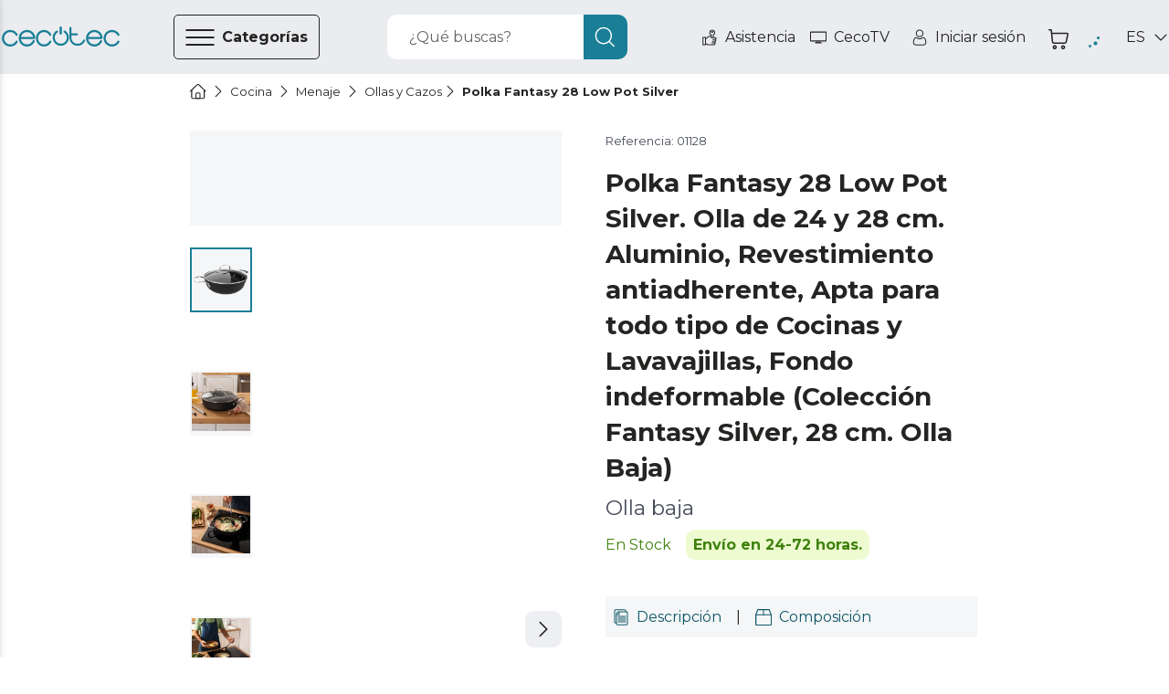

--- FILE ---
content_type: text/html
request_url: https://cecotec.es/es/ollas-y-cazos/polka-fantasy-28-low-pot-silver
body_size: 107686
content:
<!DOCTYPE html><html lang="es"><head><meta charSet="utf-8"/><meta content="#eaecf0" name="theme-color"/><meta content="width=device-width, initial-scale=1, viewport-fit=cover, user-scalable=no" name="viewport"/><meta content="IE=edge" http-equiv="X-UA-Compatible"/><meta content="Cecotec" property="og:site_name"/><meta content="Cecotec" property="product:brand"/><meta content="https://cecotec.es/es/ollas-y-cazos/polka-fantasy-28-low-pot-silver" property="og:url"/><link href="https://cecotec.es/es/ollas-y-cazos/polka-fantasy-28-low-pot-silver" rel="canonical"/><link rel="alternate" href="https://cecotec.es/es/ollas-y-cazos/polka-fantasy-28-low-pot-silver" hrefLang="es-ES"/><link rel="alternate" href="https://cecotec.pt/pt/panelas-e-cacarolas/polka-fantasy-28-low-pot-silver" hrefLang="pt-PT"/><link rel="alternate" href="https://www.storececotec.fr/fr/cuiseurs-et-casseroles/polka-fantasy-28-low-pot-silver" hrefLang="fr-FR"/><link rel="alternate" href="https://storececotec.de/de/kopfkochen-und-stieltopfen/polka-fantasy-28-low-pot-silver" hrefLang="de-DE"/><link rel="alternate" href="https://storececotec.it/it/pentole-e-pentolini/polka-fantasy-28-low-pot-silver" hrefLang="it-IT"/><meta content="Wed, 28 Jan 2026 18:50:03 GMT" property="creation-date"/><script type="application/ld+json">{
    "@context": "https://schema.org",
    "@type": "BreadcrumbList",
    "itemListElement": [
        {
            "@type": "ListItem",
            "position": 1,
            "item": {
                "@id": "https://cecotec.es/es",
                "name": "Home"
            }
        },
        {
            "@type": "ListItem",
            "position": 2,
            "item": {
                "@id": "https://cecotec.es/es/cocina",
                "name": "Cocina"
            }
        },
        {
            "@type": "ListItem",
            "position": 3,
            "item": {
                "@id": "https://cecotec.es/es/menaje",
                "name": "Menaje"
            }
        },
        {
            "@type": "ListItem",
            "position": 4,
            "item": {
                "@id": "https://cecotec.es/es/ollas-y-cazos",
                "name": "Ollas y Cazos"
            }
        },
        {
            "@type": "ListItem",
            "position": 5,
            "item": {
                "@id": "https://cecotec.es/es/ollas-y-cazos/polka-fantasy-28-low-pot-silver",
                "name": "Polka Fantasy 28 Low Pot Silver"
            }
        }
    ]
}</script><script type="application/ld+json">{
    "@context": "https://schema.org",
    "@type": "Product",
    "name": "Polka Fantasy 28 Low Pot Silver",
    "image": "https://media.cecotec.cloud/01128/polka-fantasy-28-low-pot-silver_1.png",
    "description": "<p>Olla baja</p>",
    "productID": "01128",
    "sku": "01128",
    "gtin13": "8435484011280",
    "category": "Ollas y Cazos",
    "brand": {
        "@type": "Brand",
        "name": "Cecotec"
    },
    "offers": {
        "@type": "Offer",
        "url": "https://cecotec.es/es/ollas-y-cazos/polka-fantasy-28-low-pot-silver",
        "priceCurrency": "EUR",
        "price": "31.90",
        "itemCondition": "https://schema.org/NewCondition",
        "availability": "https://schema.org/OutOfStock"
    }
}</script><title>Polka Fantasy 28 Low Pot Silver Olla baja Cecotec</title><meta content="Polka Fantasy 28 Low Pot Silver Olla baja Cecotec" property="og:title"/><meta content="Polka Fantasy 28 Low Pot Silver Olla baja Cecotec" name="title"/><meta name="description" content="Compra Polka Fantasy 28 Low Pot Silver &lt;p&gt;Olla baja&lt;/p&gt; de Cecotec Tienda Oficial al mejor precio. 3 años de garantía. Recíbelo en 24-72 horas. Envío Gratis"/><meta property="og:description" content="Compra Polka Fantasy 28 Low Pot Silver &lt;p&gt;Olla baja&lt;/p&gt; de Cecotec Tienda Oficial al mejor precio. 3 años de garantía. Recíbelo en 24-72 horas. Envío Gratis"/><meta content="https://media.cecotec.cloud/01128/polka-fantasy-28-low-pot-silver_1.png" property="og:image"/><meta content="og:product" property="og:type"/><meta content="Polka Fantasy 28 Low Pot Silver" property="og:image:alt"/><meta content="out of stock" property="product:availability"/><meta content="new" property="product:condition"/><meta content="31.90" property="product:price:amount"/><meta content="EUR" property="product:price:currency"/><meta content="31.90" property="product:sale_price:amount"/><meta content="EUR" property="product:sale_price:currency"/><meta content="01128" property="product:retailer_item_id"/><meta content="Ollas y Cazos" property="product:category"/><meta content="summary_large_image" name="twitter:card"/><meta content="https://media.cecotec.cloud/01128/polka-fantasy-28-low-pot-silver_1.png" name="twitter:image:src"/><meta content="Polka Fantasy 28 Low Pot Silver" name="twitter:image:alt"/><meta content="31.90" name="twitter:data1"/><meta content="PRECIO" name="twitter:label1"/><link rel="preload" as="image" href="https://media.cecotec.cloud/01128/polka-fantasy-28-low-pot-silver_1.png:md"/><meta name="next-head-count" content="38"/><script src="https://eu1-config.doofinder.com/2.x/b6281e73-32da-4dd1-8fa1-6029e91ae2df.js" async=""></script><link rel="icon" href="/favicon.ico"/><link rel="apple-touch-icon" sizes="180x180" href="/apple-touch-icon.png"/><link rel="icon" type="image/png" sizes="32x32" href="/favicon-32x32.png"/><link rel="icon" type="image/png" sizes="16x16" href="/favicon-16x16.png"/><link rel="manifest" href="/site.webmanifest"/><link rel="mask-icon" href="/safari-pinned-tab.svg" color="#5bbad5"/><meta name="msapplication-TileColor" content="#da532c"/><meta name="theme-color" content="#ffffff"/><meta content="d7df5b09" property="version-hash"/><meta content="600" property="revalidate-freq"/><link href="https://cdn.doofinder.com" rel="preconnect"/><link href="https://fonts.googleapis.com" rel="preconnect"/><link crossorigin="" href="https://fonts.gstatic.com" rel="preconnect"/><link rel="stylesheet" data-href="https://fonts.googleapis.com/css2?family=Montserrat:ital,wght@0,400;0,700;1,400;1,700&amp;display=swap"/><link rel="preload" href="/_next/static/css/b7bd086f6509cac3.css" as="style"/><link rel="stylesheet" href="/_next/static/css/b7bd086f6509cac3.css" data-n-g=""/><noscript data-n-css=""></noscript><script defer="" nomodule="" src="/_next/static/chunks/polyfills-c67a75d1b6f99dc8.js"></script><script src="/_next/static/chunks/webpack-3ecd34dfe9ee0b53.js" defer=""></script><script src="/_next/static/chunks/framework-f2371bcf079d0057.js" defer=""></script><script src="/_next/static/chunks/main-15aa69e402545212.js" defer=""></script><script src="/_next/static/chunks/pages/_app-1255542f1a51cc19.js" defer=""></script><script src="/_next/static/chunks/29156-1df32d8de6386f0f.js" defer=""></script><script src="/_next/static/chunks/31331-0ccf48d771accd62.js" defer=""></script><script src="/_next/static/chunks/32345-6fe718b51c49a4bf.js" defer=""></script><script src="/_next/static/chunks/90625-9c7ee46136e65749.js" defer=""></script><script src="/_next/static/chunks/84564-f4107220f2c7d5a4.js" defer=""></script><script src="/_next/static/chunks/93176-1b0d9bac1f2a6731.js" defer=""></script><script src="/_next/static/chunks/85408-a92d65d00d8a389d.js" defer=""></script><script src="/_next/static/chunks/pages/%5Bcategory%5D/%5Bproduct%5D-019fefedae107010.js" defer=""></script><script src="/_next/static/cecommerce/_buildManifest.js" defer=""></script><script src="/_next/static/cecommerce/_ssgManifest.js" defer=""></script><link rel="stylesheet" href="https://fonts.googleapis.com/css2?family=Montserrat:ital,wght@0,400;0,700;1,400;1,700&display=swap"/></head><body><div id="__next"><style data-emotion="css-global wz8yo5">img{max-width:100%;}button{border:none;background:none;outline:none;cursor:pointer;}svg{fill:currentColor;}button{-webkit-user-select:none;-moz-user-select:none;-ms-user-select:none;user-select:none;}address{font-style:normal;}input{outline:none;}a{cursor:pointer;}figure{margin:0;padding:0;}</style><style data-emotion="css-global 1kz0agu">*{box-sizing:border-box;}html,body{margin:0;padding:0;font-synthesis:none;font-feature-settings:'kern' 1;-webkit-font-smoothing:antialiased;-moz-osx-font-smoothing:grayscale;}body{overscroll-behavior-y:none;overscroll-behavior-x:none;overflow-x:hidden;min-height:100vh;}body *:focus{outline:none!important;}:root{--header-height-desktop:7.2rem;--header-height-mobile:6.4rem;}@media (min-width: 320px){:root{font-size:10px;}}</style><style data-emotion="css-global 35eetf">*{font-family:'Montserrat','Helvetica Neue',Arial,Helvetica,sans-serif;}h1,h2,h3,h4,h5,h6,p{margin:0;}a{-webkit-text-decoration:none;text-decoration:none;}</style><style data-emotion="css-global v8tmoj">.Toastify .Toastify__toast{box-shadow:none;background:transparent;}.Toastify .Toastify__toast-container{min-width:100%;height:auto;background-color:transparent;}@media (min-width: 480px){.Toastify .Toastify__toast-container{min-width:564px;}}.Toastify .Toastify__close-button{display:none;}</style><style data-emotion="css-global k1aths">#nprogress{pointer-events:none;}#nprogress .bar{background:#29d;position:fixed;z-index:1031;top:0;left:0;width:100%;height:2px;}#nprogress .peg{display:block;position:absolute;right:0px;width:100px;height:100%;box-shadow:0 0 10px #29d,0 0 5px #29d;opacity:1;-webkit-transform:rotate(3deg) translate(0px, -4px);-ms-transform:rotate(3deg) translate(0px, -4px);-webkit-transform:rotate(3deg) translate(0px, -4px);-moz-transform:rotate(3deg) translate(0px, -4px);-ms-transform:rotate(3deg) translate(0px, -4px);transform:rotate(3deg) translate(0px, -4px);}#nprogress .spinner{display:block;position:fixed;z-index:1031;top:15px;right:15px;}#nprogress .spinner-icon{width:18px;height:18px;box-sizing:border-box;border:solid 2px transparent;border-top-color:#29d;border-left-color:#29d;border-radius:50%;-webkit-animation:nprogress-spinner 400ms linear infinite;-webkit-animation:nprogress-spinner 400ms linear infinite;animation:nprogress-spinner 400ms linear infinite;}.nprogress-custom-parent{overflow:hidden;position:relative;}.nprogress-custom-parent #nprogress .spinner,.nprogress-custom-parent #nprogress .bar{position:absolute;}@-webkit-keyframes nprogress-spinner{0%{-webkit-transform:rotate(0deg);}100%{-webkit-transform:rotate(360deg);}}@-webkit-keyframes nprogress-spinner{0%{-webkit-transform:rotate(0deg);-moz-transform:rotate(0deg);-ms-transform:rotate(0deg);transform:rotate(0deg);}100%{-webkit-transform:rotate(360deg);-moz-transform:rotate(360deg);-ms-transform:rotate(360deg);transform:rotate(360deg);}}@keyframes nprogress-spinner{0%{-webkit-transform:rotate(0deg);-moz-transform:rotate(0deg);-ms-transform:rotate(0deg);transform:rotate(0deg);}100%{-webkit-transform:rotate(360deg);-moz-transform:rotate(360deg);-ms-transform:rotate(360deg);transform:rotate(360deg);}}</style><noscript><iframe src="https://www.googletagmanager.com/ns.html?id="GTM-N59ST22""
height="0" width="0" style="display:none;visibility:hidden"></iframe></noscript><style data-emotion="css qjhxi5">.css-qjhxi5{position:fixed;background-color:#242422;width:100vw;height:100vh;z-index:1004;visibility:hidden;opacity:0;-webkit-transition:visibility 0s 0.3s,opacity 0.3s linear;transition:visibility 0s 0.3s,opacity 0.3s linear;}</style><div class="css-qjhxi5 e15xmnrw0"></div><style data-emotion="css 1mw8j0c">@media (max-width: 1024px){.css-1mw8j0c{display:none;}}</style><div class="css-1mw8j0c"></div><style data-emotion="css 1w7v7z5">@media (min-width: 1025px){.css-1w7v7z5{display:none;}}</style><div class="css-1w7v7z5"></div><style data-emotion="css 1mw8j0c">@media (max-width: 1024px){.css-1mw8j0c{display:none;}}</style><div class="css-1mw8j0c"><style data-emotion="css 14q72q1">.css-14q72q1{position:fixed;height:100vh;width:40rem;background-color:#F4F6F7;z-index:1006;-webkit-transition:left 0.3s linear;transition:left 0.3s linear;left:-40rem;overflow:auto;padding:6.5rem 0;box-shadow:-12px 0 12px 4px #242422;}</style><div id="main-menu" class="css-14q72q1 e1om3elj8"><style data-emotion="css 1zmf9k">.css-1zmf9k{display:-webkit-box;display:-webkit-flex;display:-ms-flexbox;display:flex;-webkit-box-pack:justify;-webkit-justify-content:space-between;justify-content:space-between;-webkit-align-items:center;-webkit-box-align:center;-ms-flex-align:center;align-items:center;border-bottom:0.1rem solid #636569;margin:0 4.8rem;padding-top:0.4rem;padding-bottom:1.6rem;}</style><div class="css-1zmf9k e1om3elj7"><style data-emotion="css 1bkiboy">.css-1bkiboy{color:#242422;font-weight:400;font-size:1.4rem;line-height:2.1rem;text-transform:none;letter-spacing:inherit;}@media (min-width: 568px){.css-1bkiboy{font-size:1.6rem;line-height:2.5rem;}}</style><a title="Enlace a la tienda" href="/es/" class="css-1bkiboy"><style data-emotion="css 5xhgoz">.css-5xhgoz{width:14rem;color:#1A7F96;cursor:pointer;}</style><style data-emotion="css jd2wu0">.css-jd2wu0{color:#1A7F96;display:-webkit-box;display:-webkit-flex;display:-ms-flexbox;display:flex;width:140px;height:25px;width:14rem;color:#1A7F96;cursor:pointer;}.css-jd2wu0>svg{fill:currentColor;width:inherit;height:inherit;}</style><i aria-label="icon" role="img" name="cecotec" width="140" height="25" color="#1A7F96" class="e1om3elj6 css-jd2wu0"><svg viewBox="0 0 140 25" xmlns="http://www.w3.org/2000/svg" aria-label="logo"><path d="M76.891 6.363a10.048 10.048 0 0 0-1.596-1.315l-.018-.013c-.013-.009-.027-.019-.041-.027a1.215 1.215 0 0 0-.636-.178c-.68 0-1.231.555-1.231 1.241 0 .436.222.82.56 1.042a7.66 7.66 0 0 1 1.22 1.006c1.41 1.421 2.095 3.09 2.095 5.103s-.685 3.683-2.094 5.103c-1.41 1.421-3.064 2.112-5.06 2.112-1.996 0-3.65-.69-5.06-2.112-1.408-1.42-2.092-3.09-2.092-5.103 0-2.012.684-3.682 2.093-5.103.388-.39.794-.725 1.22-1.006.338-.222.561-.606.561-1.042 0-.686-.55-1.241-1.23-1.241-.234 0-.452.065-.637.178-.014.008-.027.018-.041.027l-.019.013c-.56.37-1.093.809-1.595 1.315-1.867 1.882-2.812 4.19-2.812 6.86 0 2.669.945 4.977 2.811 6.858 1.867 1.883 4.155 2.837 6.801 2.837 2.647 0 4.935-.954 6.801-2.837 1.866-1.88 2.812-4.189 2.812-6.859 0-2.669-.946-4.977-2.812-6.859Z"></path><path d="M70 9.55c-.79 0-1.429-.562-1.429-1.254V1.253C68.571.56 69.211 0 70 0s1.428.56 1.428 1.253v7.043c0 .692-.64 1.253-1.428 1.253Zm28.954 7.098c0-.675-.526-1.223-1.175-1.223-.464 0-.867.28-1.057.688-.006.015-.011.03-.018.044-.003.01-.008.019-.012.028a7.064 7.064 0 0 1-1.464 2.22c-1.34 1.397-2.915 2.075-4.813 2.075h-.824c-1.899 0-3.473-.678-4.813-2.075-1.34-1.395-1.992-3.035-1.992-5.013v-2.754h6.571c.647 0 1.17-.545 1.17-1.218 0-.673-.523-1.22-1.17-1.22h-6.571V1.725c0-.673-.524-1.218-1.17-1.218-.647 0-1.17.545-1.17 1.218v11.668c0 2.623.9 4.891 2.675 6.74 1.775 1.848 3.952 2.786 6.47 2.786h.824c2.517 0 4.696-.94 6.476-2.794a9.524 9.524 0 0 0 1.988-3.038c.05-.136.075-.284.075-.438Zm39.647.208c-.456 0-.857.24-1.081.6a7.676 7.676 0 0 1-1.325 1.741c-1.453 1.447-3.16 2.15-5.219 2.15s-3.767-.703-5.22-2.15c-1.453-1.447-2.16-3.145-2.16-5.194 0-2.05.707-3.749 2.16-5.195 1.453-1.447 3.161-2.15 5.22-2.15 2.059 0 3.766.703 5.219 2.15.54.537.985 1.122 1.325 1.741.224.36.625.6 1.081.6a1.267 1.267 0 0 0 1.108-1.89 10.51 10.51 0 0 0-1.711-2.249c-1.931-1.909-4.293-2.878-7.022-2.878-2.731 0-5.092.972-7.017 2.888-1.925 1.915-2.902 4.265-2.902 6.982 0 2.718.977 5.068 2.902 6.983 1.925 1.916 4.286 2.888 7.017 2.888 2.729 0 5.091-.969 7.022-2.878a10.512 10.512 0 0 0 1.711-2.25 1.267 1.267 0 0 0-1.108-1.888Zm-81.054 0c-.445 0-.835.24-1.052.6a7.685 7.685 0 0 1-1.289 1.741c-1.414 1.447-3.076 2.15-5.078 2.15-2.004 0-3.665-.703-5.08-2.15-1.414-1.447-2.101-3.145-2.101-5.194 0-2.05.687-3.749 2.101-5.195 1.415-1.447 3.076-2.15 5.08-2.15 2.002 0 3.664.703 5.078 2.15a7.694 7.694 0 0 1 1.289 1.741c.217.36.607.6 1.052.6.683 0 1.236-.566 1.236-1.264 0-.227-.057-.44-.16-.625a10.393 10.393 0 0 0-1.663-2.25c-1.879-1.909-4.178-2.878-6.832-2.878-2.658 0-4.955.972-6.828 2.888-1.873 1.915-2.823 4.265-2.823 6.982 0 2.718.95 5.068 2.823 6.983 1.873 1.916 4.17 2.888 6.828 2.888 2.654 0 4.953-.969 6.831-2.878a10.395 10.395 0 0 0 1.665-2.25c.102-.184.159-.398.159-.624 0-.699-.553-1.265-1.236-1.265Zm-40.003 0c-.457 0-.858.24-1.083.6a7.685 7.685 0 0 1-1.323 1.741c-1.453 1.447-3.162 2.15-5.22 2.15-2.059 0-3.766-.703-5.22-2.15-1.454-1.447-2.16-3.145-2.16-5.194 0-2.05.706-3.749 2.16-5.195 1.454-1.447 3.161-2.15 5.22-2.15 2.058 0 3.767.703 5.22 2.15.54.537.984 1.122 1.323 1.741a1.273 1.273 0 0 0 2.353-.664c0-.227-.058-.44-.163-.625a10.431 10.431 0 0 0-1.71-2.25c-1.93-1.909-4.294-2.878-7.023-2.878-2.731 0-5.092.972-7.016 2.888C.977 8.935 0 11.285 0 14.002c0 2.718.977 5.068 2.902 6.983 1.924 1.916 4.285 2.888 7.016 2.888 2.73 0 5.092-.969 7.023-2.878a10.433 10.433 0 0 0 1.71-2.25 1.267 1.267 0 0 0-1.107-1.888Zm20.767-1.966c.783 0 1.418-.633 1.419-1.417h.002c-.12-2.495-1.084-4.664-2.874-6.453-1.915-1.916-4.263-2.888-6.98-2.888-2.716 0-5.065.972-6.98 2.888-1.914 1.916-2.886 4.265-2.886 6.982 0 2.718.972 5.067 2.887 6.983 1.914 1.916 4.263 2.888 6.98 2.888 2.715 0 5.067-.974 6.987-2.896a9.85 9.85 0 0 0 2.107-3.065 1.267 1.267 0 1 0-2.317-1.026 7.32 7.32 0 0 1-1.585 2.31c-1.446 1.447-3.145 2.151-5.193 2.151-2.048 0-3.746-.704-5.192-2.15-1.232-1.232-1.924-2.647-2.102-4.306h15.727ZM24.686 8.809c1.446-1.447 3.144-2.15 5.192-2.15s3.747.703 5.193 2.15c1.043 1.044 1.697 2.214 1.982 3.558h-14.35c.286-1.344.94-2.514 1.983-3.558Zm93.761 6.081c.782 0 1.417-.633 1.418-1.417h.002c-.118-2.495-1.083-4.664-2.873-6.453-1.915-1.916-4.263-2.888-6.979-2.888-2.717 0-5.066.972-6.98 2.888-1.916 1.916-2.887 4.265-2.887 6.982 0 2.718.971 5.067 2.887 6.983 1.914 1.916 4.263 2.888 6.98 2.888 2.715 0 5.066-.974 6.986-2.896a9.855 9.855 0 0 0 2.109-3.065 1.267 1.267 0 1 0-2.319-1.026 7.317 7.317 0 0 1-1.584 2.31c-1.446 1.447-3.145 2.151-5.192 2.151-2.049 0-3.747-.704-5.193-2.15-1.232-1.232-1.924-2.647-2.102-4.306h15.727Zm-13.625-6.082c1.446-1.447 3.144-2.15 5.193-2.15 2.047 0 3.746.703 5.192 2.15 1.042 1.044 1.697 2.214 1.982 3.558h-14.35c.286-1.344.94-2.514 1.983-3.558Z"></path></svg></i></a><style data-emotion="css 1hcx8jb">.css-1hcx8jb{padding:0;}</style><button class="css-1hcx8jb e1om3elj5"><style data-emotion="css 9f60yn">.css-9f60yn{display:-webkit-box;display:-webkit-flex;display:-ms-flexbox;display:flex;width:24px;height:24px;}.css-9f60yn>svg{fill:currentColor;width:inherit;height:inherit;}</style><i aria-label="icon" role="img" name="close-circle" width="24" height="24" class="css-9f60yn"><svg viewBox="0 0 18 19" xmlns="http://www.w3.org/2000/svg"><path d="M15.338 3.132A8.921 8.921 0 0 0 8.985.5a8.921 8.921 0 0 0-6.353 2.632A8.921 8.921 0 0 0 0 9.485c0 2.401.934 4.655 2.632 6.353a8.921 8.921 0 0 0 6.353 2.632 8.921 8.921 0 0 0 6.353-2.632 8.921 8.921 0 0 0 2.632-6.353 8.921 8.921 0 0 0-2.632-6.353Zm-.722 11.984a7.912 7.912 0 0 1-5.631 2.333 7.912 7.912 0 0 1-5.63-2.333C.25 12.01.25 6.959 3.354 3.854a7.912 7.912 0 0 1 5.63-2.333 7.91 7.91 0 0 1 5.63 2.333c3.105 3.105 3.105 8.157 0 11.262Zm-2.394-9.59a.51.51 0 1 1 .722.722L9.707 9.485l3.23 3.237c.2.2.2.522 0 .722a.492.492 0 0 1-.36.151.514.514 0 0 1-.359-.15l-3.237-3.238-3.237 3.237a.498.498 0 0 1-.718 0 .51.51 0 0 1 0-.722l3.237-3.237-3.237-3.237a.51.51 0 1 1 .722-.722l3.237 3.237 3.237-3.237Z"></path></svg></i></button></div><style data-emotion="css qzi4yr">.css-qzi4yr{padding:0;padding:0 4.8rem;margin-block:0;margin-top:3.2rem;}</style><ul class="css-qzi4yr e1om3elj4"><style data-emotion="css 1rxrn4z">.css-1rxrn4z{padding:0 1.6rem;width:100%;list-style:none;cursor:pointer;}</style><li data-testid="category-sidebar-item" class="css-1rxrn4z e1om3elj3"><style data-emotion="css 1m4b7fv">.css-1m4b7fv{display:-webkit-box;display:-webkit-flex;display:-ms-flexbox;display:flex;-webkit-align-items:center;-webkit-box-align:center;-ms-flex-align:center;align-items:center;-webkit-box-pack:justify;-webkit-justify-content:space-between;justify-content:space-between;height:6.1rem;color:#242422;}.css-1m4b7fv>span{-webkit-flex:1;-ms-flex:1;flex:1;text-align:left;}</style><style data-emotion="css 1jz23z3">.css-1jz23z3{color:#242422;font-weight:400;font-size:1.4rem;line-height:2.1rem;text-transform:none;letter-spacing:inherit;display:-webkit-box;display:-webkit-flex;display:-ms-flexbox;display:flex;-webkit-align-items:center;-webkit-box-align:center;-ms-flex-align:center;align-items:center;-webkit-box-pack:justify;-webkit-justify-content:space-between;justify-content:space-between;height:6.1rem;color:#242422;}@media (min-width: 568px){.css-1jz23z3{font-size:1.6rem;line-height:2.5rem;}}.css-1jz23z3>span{-webkit-flex:1;-ms-flex:1;flex:1;text-align:left;}</style><a title="Enlace a la página de categoría de Aspiración" class="e1om3elj2 css-1jz23z3" href="/es/aspiracion"><style data-emotion="css rxq1ye">.css-rxq1ye{display:-webkit-box;display:-webkit-flex;display:-ms-flexbox;display:flex;}.css-rxq1ye svg:first-of-type{width:inherit;height:inherit;}</style><style data-emotion="css 1jzrxuw">.css-1jzrxuw{display:-webkit-box;display:-webkit-flex;display:-ms-flexbox;display:flex;width:24px;height:24px;display:-webkit-box;display:-webkit-flex;display:-ms-flexbox;display:flex;}.css-1jzrxuw>svg{fill:currentColor;width:inherit;height:inherit;}.css-1jzrxuw svg:first-of-type{width:inherit;height:inherit;}</style><i aria-label="icon" role="img" name="conga" width="24" height="24" class="eina1y60 css-1jzrxuw"><svg viewBox="0 0 19 19" xmlns="http://www.w3.org/2000/svg"><path d="M9.5 2.719a7.194 7.194 0 1 0 7.194 7.194A7.202 7.202 0 0 0 9.5 2.72Zm3.597 2.036v2.46a3.597 3.597 0 0 1-7.194 0v-2.46a6.261 6.261 0 0 1 7.194 0ZM9.5 16.208A6.288 6.288 0 0 1 5.004 5.516v1.7a4.496 4.496 0 1 0 8.992 0v-1.7A6.289 6.289 0 0 1 9.5 16.208Z"></path><path d="M9.5 9.014a1.798 1.798 0 1 0 0-3.597 1.798 1.798 0 0 0 0 3.597Zm0-2.698a.9.9 0 1 1 0 1.798.9.9 0 0 1 0-1.798Z"></path><path d="m17.103 5.132 1.165-.675a.45.45 0 1 0-.45-.778l-1.234.715a8.977 8.977 0 0 0-.361-.433l1.71-1.79a.45.45 0 0 0-.65-.62l-1.69 1.768a9.029 9.029 0 0 0-.528-.456l.678-1.283a.45.45 0 1 0-.795-.42l-.623 1.177a8.924 8.924 0 0 0-9.65 0L4.052 1.16a.45.45 0 1 0-.795.42l.679 1.283a8.933 8.933 0 0 0-.529.456L1.717 1.55a.45.45 0 1 0-.65.622l1.71 1.79c-.125.14-.245.283-.361.432l-1.234-.715a.45.45 0 1 0-.45.778l1.165.675a8.988 8.988 0 1 0 16.596 4.781 8.927 8.927 0 0 0-1.39-4.78ZM9.5 18.006a8.093 8.093 0 1 1 8.093-8.093A8.103 8.103 0 0 1 9.5 18.006Z"></path></svg></i><style data-emotion="css c2c25k">.css-c2c25k{padding:0 1.2rem;}</style><style data-emotion="css 1gw00eu">.css-1gw00eu{color:#242422;font-weight:400;font-size:1.4rem;line-height:2.1rem;text-transform:none;letter-spacing:inherit;padding:0 1.2rem;}@media (min-width: 568px){.css-1gw00eu{font-size:1.6rem;line-height:2.5rem;}}</style><span class="e1om3elj1 css-1gw00eu">Aspiración</span><style data-emotion="css qbt5ty">.css-qbt5ty{-webkit-align-self:center;-ms-flex-item-align:center;align-self:center;}</style><style data-emotion="css j8vxgh">.css-j8vxgh{display:-webkit-box;display:-webkit-flex;display:-ms-flexbox;display:flex;width:18px;height:18px;-webkit-align-self:center;-ms-flex-item-align:center;align-self:center;}.css-j8vxgh>svg{fill:currentColor;width:inherit;height:inherit;}</style><i aria-label="icon" role="img" name="chevron-right" width="18" height="18" data-testid="open-subcategories" class="e1om3elj0 css-j8vxgh"><svg viewBox="0 0 20 18" xmlns="http://www.w3.org/2000/svg"><path d="M13.755 9c0 .16-.062.32-.184.442l-6.25 6.25a.624.624 0 1 1-.883-.884L12.246 9 6.438 3.192a.625.625 0 1 1 .884-.884l6.25 6.25a.623.623 0 0 1 .183.442Z"></path></svg></i></a></li><li data-testid="category-sidebar-item" class="css-1rxrn4z e1om3elj3"><a title="Enlace a la página de categoría de Electrodomésticos" class="e1om3elj2 css-1jz23z3" href="/es/electrodomesticos"><i aria-label="icon" role="img" name="washing-machine" width="24" height="24" class="eina1y60 css-1jzrxuw"><svg viewBox="0 0 18 18" xmlns="http://www.w3.org/2000/svg"><path d="M15.603.283H2.423A1.56 1.56 0 0 0 .864 1.84v14.885c0 .859.7 1.558 1.56 1.558h13.18c.86 0 1.56-.699 1.56-1.558V1.84c0-.859-.7-1.557-1.56-1.557ZM1.903 1.84a.52.52 0 0 1 .52-.519h13.18a.52.52 0 0 1 .52.52v2.076H1.903V1.84Zm14.22 14.885a.52.52 0 0 1-.52.52H2.423a.52.52 0 0 1-.52-.52V4.955h14.22v11.77Z"></path><path d="M12.481 2.1h-1.04a.52.52 0 1 0 0 1.038h1.04a.52.52 0 1 0 0-1.038Zm2.775 0h-1.04a.52.52 0 1 0 0 1.038h1.04a.52.52 0 1 0 0-1.038Zm-11.272 9a5.03 5.03 0 1 0 10.042-.4v-.002A5.032 5.032 0 0 0 9.013 6.08 5.032 5.032 0 0 0 4 10.698v.002c-.01.132-.016.265-.016.4Zm5.03 3.98a3.99 3.99 0 0 1-3.98-3.715c.112.047.212.108.325.177.307.189.689.423 1.4.423.71 0 1.093-.234 1.4-.423.254-.156.438-.269.854-.269.417 0 .6.113.855.27.307.188.689.422 1.4.422.71 0 1.093-.234 1.4-.423.113-.07.213-.13.325-.177a3.99 3.99 0 0 1-3.98 3.716Zm0-7.96a3.993 3.993 0 0 1 3.907 3.18c-.351.084-.592.231-.799.358-.254.156-.438.269-.854.269-.417 0-.6-.113-.855-.27-.307-.188-.689-.422-1.4-.422-.71 0-1.093.234-1.4.423-.254.156-.438.269-.854.269-.417 0-.6-.113-.855-.27-.206-.126-.447-.274-.798-.357a3.994 3.994 0 0 1 3.907-3.18Z"></path></svg></i><span class="e1om3elj1 css-1gw00eu">Electrodomésticos</span><i aria-label="icon" role="img" name="chevron-right" width="18" height="18" data-testid="open-subcategories" class="e1om3elj0 css-j8vxgh"><svg viewBox="0 0 20 18" xmlns="http://www.w3.org/2000/svg"><path d="M13.755 9c0 .16-.062.32-.184.442l-6.25 6.25a.624.624 0 1 1-.883-.884L12.246 9 6.438 3.192a.625.625 0 1 1 .884-.884l6.25 6.25a.623.623 0 0 1 .183.442Z"></path></svg></i></a></li><li data-testid="category-sidebar-item" class="css-1rxrn4z e1om3elj3"><a title="Enlace a la página de categoría de Ventilación/Calefacción" class="e1om3elj2 css-1jz23z3" href="/es/ventilacion-calefaccion"><i aria-label="icon" role="img" name="air-conditioner" width="24" height="24" class="eina1y60 css-1jzrxuw"><svg viewBox="0 0 18 18" xmlns="http://www.w3.org/2000/svg"><path d="M16.918 1.99H2.082C1.21 1.99.5 2.698.5 3.57V9.9c0 .873.71 1.582 1.582 1.582h14.836c.872 0 1.582-.71 1.582-1.582V3.571c0-.872-.71-1.582-1.582-1.582Zm-13.07 8.437.266-1.067a.527.527 0 0 0 .113.012h10.546a.528.528 0 0 0 .113-.012l.267 1.067H3.847Zm.527-2.11.263-1.054h9.724l.263 1.054H4.375ZM17.445 9.9a.528.528 0 0 1-.527.528h-.678l-.955-3.82a.527.527 0 0 0-.512-.399H4.227a.527.527 0 0 0-.512.4l-.955 3.819h-.678a.528.528 0 0 1-.527-.528V3.571c0-.29.236-.527.527-.527h14.836c.29 0 .527.237.527.527V9.9ZM6.127 15.65a1.797 1.797 0 0 0 0-2.988.527.527 0 1 0-.585.878c.21.14.33.364.33.616a.73.73 0 0 1-.33.616 1.793 1.793 0 0 0 .001 2.987.527.527 0 1 0 .584-.878.73.73 0 0 1-.33-.616c0-.252.12-.476.33-.616Zm3.692 0a1.797 1.797 0 0 0 0-2.988.527.527 0 1 0-.585.878c.21.14.33.364.33.616a.73.73 0 0 1-.33.616 1.792 1.792 0 0 0 0 2.987.527.527 0 1 0 .585-.878.73.73 0 0 1-.33-.616c0-.252.12-.476.33-.616Zm3.691 0a1.797 1.797 0 0 0 0-2.988.527.527 0 0 0-.585.878c.21.14.33.364.33.616a.73.73 0 0 1-.33.616 1.793 1.793 0 0 0 .001 2.987.527.527 0 1 0 .584-.878.73.73 0 0 1-.33-.616c0-.252.12-.476.33-.616Z"></path><path d="M6.336 4.099H5.28a.527.527 0 0 0 0 1.054h1.055a.527.527 0 0 0 0-1.054Zm3.164 0H8.445a.527.527 0 0 0 0 1.054H9.5a.527.527 0 0 0 0-1.054Zm2.11 1.054a.527.527 0 1 0 0-1.054.527.527 0 0 0 0 1.054Zm2.109 0a.527.527 0 1 0 0-1.054.527.527 0 0 0 0 1.054Z"></path></svg></i><span class="e1om3elj1 css-1gw00eu">Ventilación/Calefacción</span><i aria-label="icon" role="img" name="chevron-right" width="18" height="18" data-testid="open-subcategories" class="e1om3elj0 css-j8vxgh"><svg viewBox="0 0 20 18" xmlns="http://www.w3.org/2000/svg"><path d="M13.755 9c0 .16-.062.32-.184.442l-6.25 6.25a.624.624 0 1 1-.883-.884L12.246 9 6.438 3.192a.625.625 0 1 1 .884-.884l6.25 6.25a.623.623 0 0 1 .183.442Z"></path></svg></i></a></li><li data-testid="category-sidebar-item" class="css-1rxrn4z e1om3elj3"><a title="Enlace a la página de categoría de Cocina" class="e1om3elj2 css-1jz23z3" href="/es/cocina"><i aria-label="icon" role="img" name="chef-hat" width="24" height="24" class="eina1y60 css-1jzrxuw"><svg viewBox="0 0 19 16" xmlns="http://www.w3.org/2000/svg"><path d="M15.165 1.163a3.35 3.35 0 0 0-2.042.694c-1.716-2.417-5.509-2.416-7.224 0C3.736.164.478 1.765.5 4.518a3.36 3.36 0 0 0 2.828 3.314v7.43c0 .292.236.528.528.528h11.31a.528.528 0 0 0 .527-.527v-7.43c4.032-.745 3.6-6.557-.528-6.67Zm-.527 13.572H4.382v-1.207h10.255v1.207Zm.527-7.917a.528.528 0 0 0-.527.528v5.127H13.43v-2.3a.528.528 0 0 0-1.055 0v2.3h-1.207v-2.3a.528.528 0 0 0-1.056 0v2.3H8.908v-2.3a.528.528 0 0 0-1.056 0v2.3H6.645v-2.3a.528.528 0 0 0-1.055 0v2.3H4.383V7.346a.528.528 0 0 0-.528-.528 2.302 2.302 0 0 1-2.299-2.3c-.008-2.117 2.68-3.108 4.047-1.494a.528.528 0 0 0 .868-.098c1.241-2.434 4.838-2.434 6.079 0a.528.528 0 0 0 .868.098c1.375-1.613 4.048-.629 4.047 1.494 0 1.268-1.032 2.3-2.3 2.3Z"></path></svg></i><span class="e1om3elj1 css-1gw00eu">Cocina</span><i aria-label="icon" role="img" name="chevron-right" width="18" height="18" data-testid="open-subcategories" class="e1om3elj0 css-j8vxgh"><svg viewBox="0 0 20 18" xmlns="http://www.w3.org/2000/svg"><path d="M13.755 9c0 .16-.062.32-.184.442l-6.25 6.25a.624.624 0 1 1-.883-.884L12.246 9 6.438 3.192a.625.625 0 1 1 .884-.884l6.25 6.25a.623.623 0 0 1 .183.442Z"></path></svg></i></a></li><li data-testid="category-sidebar-item" class="css-1rxrn4z e1om3elj3"><a title="Enlace a la página de categoría de Movilidad" class="e1om3elj2 css-1jz23z3" href="/es/movilidad"><i aria-label="icon" role="img" name="scooter" width="24" height="24" class="eina1y60 css-1jzrxuw"><svg viewBox="0 0 19 19" xmlns="http://www.w3.org/2000/svg"><path d="M15.866 13.645 14.721 8.01l.522-.107a.53.53 0 0 0 .411-.622l-.799-3.917a.528.528 0 0 0-.622-.41l-.526.107-.361-1.72a.531.531 0 0 0-.522-.423H9.817a.527.527 0 0 0 0 1.055H12.4l.273 1.298-.507.104a.53.53 0 0 0-.411.622l.8 3.917c.056.287.343.47.621.41l.512-.103.72 3.543a4.778 4.778 0 0 0-3.019 2.935H7.613a4.744 4.744 0 0 0-5.662-3.014.527.527 0 1 0 .263 1.021 3.69 3.69 0 0 1 4.26 1.993H5.245a2.634 2.634 0 0 0-4.744 1.582 2.634 2.634 0 0 0 4.745 1.582h8.51a2.634 2.634 0 0 0 2.108 1.055 2.64 2.64 0 0 0 2.637-2.637 2.64 2.64 0 0 0-2.635-2.636Zm-2.972-9.342 1.033-.211.588 2.883-1.033.211-.588-2.883Zm1.726 8.502.213 1.05c-.43.183-.8.476-1.077.844H12.53a3.721 3.721 0 0 1 2.09-1.894ZM3.136 17.863c-.872 0-1.582-.71-1.582-1.582 0-.872.71-1.582 1.582-1.582.873 0 1.582.71 1.582 1.582 0 .873-.71 1.582-1.582 1.582Zm2.584-1.054c.07-.34.07-.716 0-1.055h7.56a2.64 2.64 0 0 0 0 1.055H5.72Zm10.143 1.054a1.582 1.582 0 0 1-.814-2.938l.297 1.461a.528.528 0 0 0 1.034-.21l-.297-1.461a1.584 1.584 0 0 1 1.362 1.566c0 .873-.71 1.582-1.582 1.582Z"></path></svg></i><span class="e1om3elj1 css-1gw00eu">Movilidad</span><i aria-label="icon" role="img" name="chevron-right" width="18" height="18" data-testid="open-subcategories" class="e1om3elj0 css-j8vxgh"><svg viewBox="0 0 20 18" xmlns="http://www.w3.org/2000/svg"><path d="M13.755 9c0 .16-.062.32-.184.442l-6.25 6.25a.624.624 0 1 1-.883-.884L12.246 9 6.438 3.192a.625.625 0 1 1 .884-.884l6.25 6.25a.623.623 0 0 1 .183.442Z"></path></svg></i></a></li><li data-testid="category-sidebar-item" class="css-1rxrn4z e1om3elj3"><a title="Enlace a la página de categoría de Descanso" class="e1om3elj2 css-1jz23z3" href="/es/descanso"><i aria-label="icon" role="img" name="bed" width="24" height="24" class="eina1y60 css-1jzrxuw"><svg viewBox="0 0 18 18" xmlns="http://www.w3.org/2000/svg"><path d="M16.06 8.19h-.32V4.481c0-1.069-.87-1.939-1.939-1.939H4.2c-1.07 0-1.94.87-1.94 1.94V8.19h-.32C.87 8.19 0 9.06 0 10.13v5.366a.527.527 0 0 0 1.055 0v-.603h15.89v.603a.527.527 0 0 0 1.055 0V10.13c0-1.07-.87-1.94-1.94-1.94ZM3.315 4.481c0-.487.397-.884.885-.884h9.6c.488 0 .885.397.885.884v3.71h-1.984c.137-.266.214-.567.214-.885V6.74c0-1.07-.87-1.94-1.939-1.94H7.023c-1.07 0-1.94.87-1.94 1.94v.565c0 .318.078.619.215.884H3.314V4.481Zm2.824 2.825V6.74c0-.488.397-.885.885-.885h3.954c.488 0 .885.397.885.885v.565a.886.886 0 0 1-.885.884H7.023a.886.886 0 0 1-.885-.884ZM1.94 9.246h14.121c.488 0 .884.396.884.884v1.45H1.055v-1.45c0-.488.397-.885.884-.885Zm-.884 3.388h15.89v1.205H1.055v-1.205Z"></path></svg></i><span class="e1om3elj1 css-1gw00eu">Descanso</span><i aria-label="icon" role="img" name="chevron-right" width="18" height="18" data-testid="open-subcategories" class="e1om3elj0 css-j8vxgh"><svg viewBox="0 0 20 18" xmlns="http://www.w3.org/2000/svg"><path d="M13.755 9c0 .16-.062.32-.184.442l-6.25 6.25a.624.624 0 1 1-.883-.884L12.246 9 6.438 3.192a.625.625 0 1 1 .884-.884l6.25 6.25a.623.623 0 0 1 .183.442Z"></path></svg></i></a></li><li data-testid="category-sidebar-item" class="css-1rxrn4z e1om3elj3"><a title="Enlace a la página de categoría de Fitness" class="e1om3elj2 css-1jz23z3" href="/es/fitness"><i aria-label="icon" role="img" name="dumbbells" width="24" height="24" class="eina1y60 css-1jzrxuw"><svg viewBox="0 0 19 12" xmlns="http://www.w3.org/2000/svg"><path d="M17.014 1.488h-.349c-.14 0-.277.02-.406.057A1.489 1.489 0 0 0 14.8.339h-.348c-.82 0-1.486.666-1.486 1.486v2.4h-6.93V1.53C6.036.71 5.369.044 4.55.044H4.2A1.49 1.49 0 0 0 2.74 1.25a1.482 1.482 0 0 0-.405-.057h-.348A1.49 1.49 0 0 0 .5 2.681v6.18c0 .82.667 1.487 1.487 1.487h.348c.14 0 .277-.02.406-.057a1.489 1.489 0 0 0 1.46 1.206h.348c.82 0 1.486-.667 1.486-1.486V7.85h6.93v2.453c0 .82.667 1.487 1.486 1.487h.349a1.49 1.49 0 0 0 1.46-1.206c.128.036.264.056.405.056h.349c.82 0 1.486-.666 1.486-1.486v-6.18c0-.82-.667-1.487-1.486-1.487Zm-14.3 7.373a.38.38 0 0 1-.38.379h-.347a.38.38 0 0 1-.38-.379v-6.18a.38.38 0 0 1 .38-.38h.348a.38.38 0 0 1 .379.38v6.18Zm2.214 1.15a.38.38 0 0 1-.38.378H4.2a.38.38 0 0 1-.379-.378V1.53a.38.38 0 0 1 .38-.379h.348a.38.38 0 0 1 .379.38v8.479Zm8.037-3.267h-6.93V5.332h6.93v1.412Zm2.214 3.56a.38.38 0 0 1-.38.38h-.348a.38.38 0 0 1-.379-.38V1.825a.38.38 0 0 1 .38-.379h.348a.38.38 0 0 1 .379.379v8.48Zm2.213-1.15a.38.38 0 0 1-.378.38h-.349a.38.38 0 0 1-.379-.38v-6.18a.38.38 0 0 1 .38-.378h.348a.38.38 0 0 1 .378.378v6.18Z"></path></svg></i><span class="e1om3elj1 css-1gw00eu">Fitness</span><i aria-label="icon" role="img" name="chevron-right" width="18" height="18" data-testid="open-subcategories" class="e1om3elj0 css-j8vxgh"><svg viewBox="0 0 20 18" xmlns="http://www.w3.org/2000/svg"><path d="M13.755 9c0 .16-.062.32-.184.442l-6.25 6.25a.624.624 0 1 1-.883-.884L12.246 9 6.438 3.192a.625.625 0 1 1 .884-.884l6.25 6.25a.623.623 0 0 1 .183.442Z"></path></svg></i></a></li><li data-testid="category-sidebar-item" class="css-1rxrn4z e1om3elj3"><a title="Enlace a la página de categoría de Jardín" class="e1om3elj2 css-1jz23z3" href="/es/jardin"><i aria-label="icon" role="img" name="plant" width="24" height="24" class="eina1y60 css-1jzrxuw"><svg xmlns="http://www.w3.org/2000/svg" viewBox="0 0 24 24"><path d="M21.75 12.584h-4.76c1.82-1.043 3.79-3.612 3.78-9.883 0-.26-.14-.511-.36-.642a.78.78 0 0 0-.74-.02c-1.78.953-3.28 1.876-4.5 2.78-.59-1.285-1.38-2.68-2.42-4.194-.28-.412-.96-.412-1.24 0-1.05 1.525-1.85 2.93-2.44 4.224-1.29-.883-2.88-1.786-4.78-2.71a.747.747 0 0 0-1.07.722c.37 6.252 2.47 8.75 4.34 9.723H2.25a2.257 2.257 0 0 0 0 4.515h1l1.74 5.99c.21.733 1.03 1.225 2.03 1.225h9.96c1 0 1.82-.492 2.03-1.225l1.74-5.99h1a2.257 2.257 0 0 0 0-4.515m-2.5-8.598c-.2 4.043-1.38 6.632-3.39 7.475.03-.07.08-.12.11-.191.25-.572.37-1.214.38-1.916.03-.03.08-.05.1-.09l1.3-1.897a.755.755 0 0 0-.19-1.043.74.74 0 0 0-1.04.19l-.47.682c-.08-.3-.17-.612-.28-.933.95-.732 2.11-1.495 3.49-2.267zM12.14 2.4c.95 1.475 1.6 2.73 2.02 3.793 0 0 0 .02.01.03.88 2.218.78 3.592.43 4.435-.41.963-1.22 1.385-1.71 1.555v-5.88a.757.757 0 0 0-.75-.752c-.41 0-.75.341-.75.753v5.88c-.49-.171-1.3-.593-1.71-1.556-.53-1.244-.49-3.682 2.46-8.258m-7.3 1.686c1.44.743 2.67 1.475 3.67 2.187-.1.301-.2.602-.27.883l-.51-.672a.747.747 0 0 0-1.05-.14.753.753 0 0 0-.14 1.053l1.39 1.816c0 .753.12 1.435.39 2.047-1.38-.702-2.97-2.528-3.47-7.184zM17.6 22.628s-.25.18-.61.18H7.02c-.36 0-.57-.13-.59-.14l-1.62-5.569h14.38l-1.6 5.529zm4.16-7.034H2.25a.757.757 0 0 1-.75-.752c0-.412.34-.753.75-.753h19.5c.41 0 .75.341.75.753 0 .411-.34.752-.75.752z"></path></svg></i><span class="e1om3elj1 css-1gw00eu">Jardín</span><i aria-label="icon" role="img" name="chevron-right" width="18" height="18" data-testid="open-subcategories" class="e1om3elj0 css-j8vxgh"><svg viewBox="0 0 20 18" xmlns="http://www.w3.org/2000/svg"><path d="M13.755 9c0 .16-.062.32-.184.442l-6.25 6.25a.624.624 0 1 1-.883-.884L12.246 9 6.438 3.192a.625.625 0 1 1 .884-.884l6.25 6.25a.623.623 0 0 1 .183.442Z"></path></svg></i></a></li><li data-testid="category-sidebar-item" class="css-1rxrn4z e1om3elj3"><a title="Enlace a la página de categoría de Cuidado personal" class="e1om3elj2 css-1jz23z3" href="/es/cuidado-personal"><i aria-label="icon" role="img" name="air-dryer" width="24" height="24" class="eina1y60 css-1jzrxuw"><svg viewBox="0 0 19 19" xmlns="http://www.w3.org/2000/svg"><path d="m14.768 8.803 3.732 1.244V1.696L14.768 2.94 6.565 1.047C3.453.329.5 2.697.5 5.872a4.93 4.93 0 0 0 2.118 4.06v4.486c0 1.147.815 2.108 1.897 2.332a2.65 2.65 0 0 0 2.603 2.168h2.911a2.65 2.65 0 0 0 2.647-2.647 1.06 1.06 0 0 1 1.06-1.059h1.058v-1.059h-1.059a2.12 2.12 0 0 0-2.117 2.118 1.59 1.59 0 0 1-1.589 1.588H7.118a1.59 1.59 0 0 1-1.522-1.134 2.387 2.387 0 0 0 1.786-2.307v-1.853h1.06v-1.059h-1.06v-.998l7.386-1.705Zm2.673-.225-2.118-.706V3.871l2.118-.706v5.413Zm-3.176-.745-2.647.61V3.3l2.647.61v3.923ZM1.559 5.872c0-2.516 2.34-4.354 4.768-3.793l4.232.976v5.633l-4.232.976a3.892 3.892 0 0 1-4.768-3.792ZM5 15.742c-.73 0-1.323-.594-1.323-1.324v-3.922a4.912 4.912 0 0 0 2.647.25v3.672c0 .73-.594 1.323-1.324 1.323Z"></path></svg></i><span class="e1om3elj1 css-1gw00eu">Cuidado personal</span><i aria-label="icon" role="img" name="chevron-right" width="18" height="18" data-testid="open-subcategories" class="e1om3elj0 css-j8vxgh"><svg viewBox="0 0 20 18" xmlns="http://www.w3.org/2000/svg"><path d="M13.755 9c0 .16-.062.32-.184.442l-6.25 6.25a.624.624 0 1 1-.883-.884L12.246 9 6.438 3.192a.625.625 0 1 1 .884-.884l6.25 6.25a.623.623 0 0 1 .183.442Z"></path></svg></i></a></li><li data-testid="category-sidebar-item" class="css-1rxrn4z e1om3elj3"><a title="Enlace a la página de categoría de Mascotas" class="e1om3elj2 css-1jz23z3" href="/es/mascotas"><i aria-label="icon" role="img" name="pets" width="24" height="24" class="eina1y60 css-1jzrxuw"><svg xmlns="http://www.w3.org/2000/svg" viewBox="0 0 18 16.68"><path d="M6.19 6.31H4.31c-.28 0-.5.22-.5.5s.22.5.5.5h1.88c.28 0 .5-.22.5-.5s-.22-.5-.5-.5Zm5.62 1h1.88c.28 0 .5-.22.5-.5s-.22-.5-.5-.5h-1.88c-.28 0-.5.22-.5.5s.22.5.5.5ZM9.84 9.13H8.17v-.01c-.2 0-.37.11-.46.29-.08.18-.05.39.08.54l.83.94c.09.11.23.17.37.17.14 0 .27-.06.37-.16l.84-.93a.51.51 0 0 0 .09-.54.502.502 0 0 0-.45-.3Z"></path><path d="m17.42 8.21-.42.07V.5c0-.2-.12-.38-.3-.46a.51.51 0 0 0-.54.09l-3.61 3.36H5.44L1.84.13A.51.51 0 0 0 1.3.04C1.12.12 1 .3 1 .5v7.78l-.42-.07a.506.506 0 0 0-.58.41c-.05.27.14.53.41.58l.61.1c.08 1.01.34 1.96.76 2.84l-.39.08a.501.501 0 0 0 .1.99h.1l.71-.14c1.43 2.18 3.89 3.63 6.69 3.63s5.26-1.45 6.69-3.63l.71.14h.1c.23 0 .44-.16.49-.4a.507.507 0 0 0-.39-.59l-.39-.08c.42-.87.69-1.83.76-2.84l.61-.1a.5.5 0 0 0 .41-.58.506.506 0 0 0-.58-.41Zm-2.22 3.72-3.6-.72a.513.513 0 0 0-.59.39c-.05.27.12.53.39.59l3.22.64c-1.28 1.72-3.32 2.84-5.62 2.84s-4.34-1.12-5.62-2.84l3.22-.64c.27-.05.45-.32.39-.59a.49.49 0 0 0-.59-.39l-3.6.72a6.86 6.86 0 0 1-.76-2.46l4.37.73h.08c.24 0 .45-.17.49-.42a.506.506 0 0 0-.41-.58l-4.58-.76V1.65L4.9 4.36c.09.09.21.13.34.13h7.5c.13 0 .25-.05.34-.13l2.91-2.71v6.8l-4.58.76c-.27.04-.46.3-.41.58.04.25.25.42.49.42h.08l4.37-.73c-.1.88-.36 1.71-.76 2.46Z"></path></svg></i><span class="e1om3elj1 css-1gw00eu">Mascotas</span><i aria-label="icon" role="img" name="chevron-right" width="18" height="18" data-testid="open-subcategories" class="e1om3elj0 css-j8vxgh"><svg viewBox="0 0 20 18" xmlns="http://www.w3.org/2000/svg"><path d="M13.755 9c0 .16-.062.32-.184.442l-6.25 6.25a.624.624 0 1 1-.883-.884L12.246 9 6.438 3.192a.625.625 0 1 1 .884-.884l6.25 6.25a.623.623 0 0 1 .183.442Z"></path></svg></i></a></li><li data-testid="category-sidebar-item" class="css-1rxrn4z e1om3elj3"><a title="Enlace a la página de categoría de Bricolaje" class="e1om3elj2 css-1jz23z3" href="/es/bricolaje"><i aria-label="icon" role="img" name="diy" width="24" height="24" class="eina1y60 css-1jzrxuw"><svg viewBox="0 0 24 25" xmlns="http://www.w3.org/2000/svg"><path d="M23.39 19.84 12.672 6.63a.701.701 0 0 0-.06-.8l-.874-1.078c1.6-1.193 2.697-1.508 5.101-1.594.7-.026.936-.954.331-1.31-3.664-2.151-7.097-2.084-9.928.194L4.255 4.446a.703.703 0 0 0-.105.992.694.694 0 0 1-.107.982.707.707 0 0 1-.99-.105.703.703 0 0 0-.988-.106L.785 7.237A2.1 2.1 0 0 0 .47 10.2l1.77 2.182a2.117 2.117 0 0 0 2.965.315l1.28-1.028a.703.703 0 0 0 .105-.99.696.696 0 0 1 .105-.983.708.708 0 0 1 .993.105.703.703 0 0 0 .778.22l10.687 13.247a2.725 2.725 0 1 0 4.237-3.428ZM9.587 9.17l2.019-1.624 1.531 1.887-2.025 1.628-1.525-1.89Zm-4.547.846c-.034.317.004.63.107.923l-.823.661a.708.708 0 0 1-.992-.105l-1.77-2.182a.696.696 0 0 1 .105-.981l.826-.664c.74.454 1.718.42 2.432-.154a2.101 2.101 0 0 0 .668-2.34l2.53-2.037c1.79-1.44 3.828-1.808 6.08-1.101-1.411.313-2.496.919-3.904 2.052a.703.703 0 0 0-.106.99l.883 1.09-2.83 2.277c-1.326-.811-3.043.036-3.206 1.571Zm17.063 12.566a1.319 1.319 0 0 1-1.856-.198l-8.252-10.229 2.028-1.63 8.275 10.2c.46.567.373 1.398-.195 1.857Z"></path></svg></i><span class="e1om3elj1 css-1gw00eu">Bricolaje</span><i aria-label="icon" role="img" name="chevron-right" width="18" height="18" data-testid="open-subcategories" class="e1om3elj0 css-j8vxgh"><svg viewBox="0 0 20 18" xmlns="http://www.w3.org/2000/svg"><path d="M13.755 9c0 .16-.062.32-.184.442l-6.25 6.25a.624.624 0 1 1-.883-.884L12.246 9 6.438 3.192a.625.625 0 1 1 .884-.884l6.25 6.25a.623.623 0 0 1 .183.442Z"></path></svg></i></a></li><li data-testid="category-sidebar-item" class="css-1rxrn4z e1om3elj3"><a title="Enlace a la página de categoría de Planchado" class="e1om3elj2 css-1jz23z3" href="/es/planchado"><i aria-label="icon" role="img" name="clothes-iron" width="24" height="24" class="eina1y60 css-1jzrxuw"><svg viewBox="0 0 19 13" xmlns="http://www.w3.org/2000/svg"><path d="M18.5 4.627C18.488 2.59 16.833.935 14.8.935H9.5a.551.551 0 1 0 0 1.102h5.3c1.239 0 2.277.877 2.535 2.045H7.764A5.926 5.926 0 0 0 2.26 7.825l-.816 2.048v.001L.54 12.145a.551.551 0 0 0 .512.755h16.897a.55.55 0 0 0 .551-.55V4.626Zm-1.102 7.171H1.864l.462-1.16h15.072v1.16Zm0-2.261H2.764l.52-1.305a4.824 4.824 0 0 1 4.48-3.048h9.634v4.353Z"></path></svg></i><span class="e1om3elj1 css-1gw00eu">Planchado</span><i aria-label="icon" role="img" name="chevron-right" width="18" height="18" data-testid="open-subcategories" class="e1om3elj0 css-j8vxgh"><svg viewBox="0 0 20 18" xmlns="http://www.w3.org/2000/svg"><path d="M13.755 9c0 .16-.062.32-.184.442l-6.25 6.25a.624.624 0 1 1-.883-.884L12.246 9 6.438 3.192a.625.625 0 1 1 .884-.884l6.25 6.25a.623.623 0 0 1 .183.442Z"></path></svg></i></a></li><li data-testid="category-sidebar-item" class="css-1rxrn4z e1om3elj3"><a title="Enlace a la página de categoría de Televisores / Smart TV" class="e1om3elj2 css-1jz23z3" href="/es/televisores-smart-tv"><i aria-label="icon" role="img" name="television" width="24" height="24" class="eina1y60 css-1jzrxuw"><svg viewBox="0 0 24 24" xmlns="http://www.w3.org/2000/svg"><path d="M23.295 3.456H.705A.705.705 0 0 0 0 4.16v12.98c0 .389.316.704.705.704h8.81v1.29H7.613a.705.705 0 0 0 0 1.41h8.774a.705.705 0 0 0 0-1.41h-1.902v-1.29h8.81c.39 0 .705-.315.705-.704V4.16a.705.705 0 0 0-.705-.704Zm-10.22 15.679h-2.15v-1.29h2.15v1.29Zm9.515-2.7H1.41V4.865h21.18v11.57Z"></path></svg></i><span class="e1om3elj1 css-1gw00eu">Televisores / Smart TV</span></a></li><li data-testid="category-sidebar-item" class="css-1rxrn4z e1om3elj3"><a title="Enlace a la página de categoría de Costura" class="e1om3elj2 css-1jz23z3" href="/es/costura"><i aria-label="icon" role="img" name="sew-outline" width="24" height="24" class="eina1y60 css-1jzrxuw"><svg width="24" height="25" viewBox="0 0 24 25" fill="none" xmlns="http://www.w3.org/2000/svg"><g><path d="M22.77 15.535H22.02V11.045H22.6C22.72 11.045 22.83 11.015 22.93 10.965C23.43 10.805 23.8 10.325 23.8 9.71501V6.86502C23.8 6.24502 23.42 5.76502 22.91 5.61502C22.81 5.57502 22.71 5.54501 22.6 5.54501H22.02V4.99501C22.02 3.35501 20.7 2.01501 19.07 2.01501H4.07002C2.45002 2.01501 1.12002 3.34501 1.12002 4.99501V9.41502C1.12002 9.80502 1.30002 10.175 1.60002 10.425C1.87002 10.645 2.21002 10.735 2.55002 10.695H3.90002V12.285C3.90002 12.695 4.24002 13.035 4.66002 13.035C5.08002 13.035 5.42002 12.695 5.42002 12.285V10.695H6.57002C7.09002 10.695 7.57002 10.415 7.82002 9.96501L8.43002 8.86502H12.31V15.255C12.31 15.355 12.33 15.445 12.37 15.535H1.23002C0.56002 15.535 0.0200195 16.065 0.0200195 16.725V20.345C0.0200195 21.825 1.25002 23.035 2.76002 23.035H3.38002C3.35002 23.115 3.33002 23.185 3.33002 23.275C3.33002 23.685 3.67002 24.025 4.09002 24.025H6.13002C6.55002 24.025 6.89002 23.685 6.89002 23.275C6.89002 23.185 6.87002 23.115 6.84002 23.035H17.64C17.61 23.115 17.59 23.185 17.59 23.275C17.59 23.685 17.93 24.025 18.35 24.025H20.39C20.81 24.025 21.15 23.685 21.15 23.275C21.15 23.185 21.13 23.115 21.1 23.035H21.22C22.73 23.035 23.96 21.835 23.96 20.345V16.725C23.96 16.065 23.42 15.535 22.75 15.535H22.77ZM22.27 7.04501V9.54501H22.02V7.04501H22.27ZM13.39 7.53501C13.16 7.37501 12.87 7.32501 12.6 7.37501H8.23002C7.81002 7.37501 7.42002 7.60501 7.21002 7.97501L6.59002 9.20502H2.66002V5.00501C2.66002 4.19501 3.30002 3.52501 4.08002 3.52501H19.07C19.85 3.52501 20.49 4.18501 20.49 5.00501V15.545H13.81C13.85 15.455 13.87 15.365 13.87 15.265V8.41501C13.87 8.06501 13.69 7.73501 13.4 7.53501H13.39ZM22.45 20.345C22.45 21.005 21.91 21.535 21.24 21.535H2.76002C2.09002 21.535 1.55002 21.005 1.55002 20.345V17.025H22.46V20.345H22.45Z"></path><path d="M17.2199 13.0449C18.7699 13.0449 20.0199 11.8149 20.0199 10.2949C20.0199 8.77492 18.7599 7.54492 17.2199 7.54492C15.6799 7.54492 14.4199 8.77492 14.4199 10.2949C14.4199 11.8149 15.6799 13.0449 17.2199 13.0449ZM17.2199 9.05492C17.9199 9.05492 18.4899 9.61492 18.4899 10.3049C18.4899 10.9949 17.9199 11.5549 17.2199 11.5549C16.5199 11.5549 15.9499 10.9949 15.9499 10.3049C15.9499 9.61492 16.5199 9.05492 17.2199 9.05492Z"></path></g></svg></i><span class="e1om3elj1 css-1gw00eu">Costura</span><i aria-label="icon" role="img" name="chevron-right" width="18" height="18" data-testid="open-subcategories" class="e1om3elj0 css-j8vxgh"><svg viewBox="0 0 20 18" xmlns="http://www.w3.org/2000/svg"><path d="M13.755 9c0 .16-.062.32-.184.442l-6.25 6.25a.624.624 0 1 1-.883-.884L12.246 9 6.438 3.192a.625.625 0 1 1 .884-.884l6.25 6.25a.623.623 0 0 1 .183.442Z"></path></svg></i></a></li><li data-testid="category-sidebar-item" class="css-1rxrn4z e1om3elj3"><a title="Enlace a la página de categoría de Bebés" class="e1om3elj2 css-1jz23z3" href="/es/bebes"><i aria-label="icon" role="img" name="baby-outline" width="24" height="24" class="eina1y60 css-1jzrxuw"><svg width="24" height="24" viewBox="0 0 24 24" fill="none" xmlns="http://www.w3.org/2000/svg"><path d="M22.3605 9.68818C23.551 8.49818 24.1413 6.84818 23.9712 5.16818C23.8012 3.49818 22.8807 2.00818 21.4601 1.07818C19.6092 -0.131817 17.128 -0.0818173 15.2872 1.20818C13.8665 2.20818 13.0061 3.75818 12.9061 5.45818C12.886 5.75818 12.826 6.04818 12.736 6.34818C9.5945 4.16818 6.70314 3.65818 5.27247 5.07818C4.272 6.07818 4.23198 7.76818 4.98234 9.71818C2.02095 10.7682 0 13.5582 0 16.7382C0 20.8582 3.35157 24.2082 7.4735 24.2082C10.715 24.2082 13.5363 22.1282 14.5468 19.1382C15.3472 19.4282 16.1076 19.5882 16.7779 19.5882C17.6783 19.5882 18.4286 19.3282 18.9789 18.7782C20.3796 17.3782 19.8993 14.5582 17.8184 11.4782C18.1085 11.3782 18.3986 11.3182 18.6788 11.3082C20.0694 11.2482 21.38 10.6682 22.3605 9.68818ZM7.4635 22.7482C4.15195 22.7482 1.45068 20.0582 1.45068 16.7382C1.45068 14.1382 3.14147 11.8482 5.59262 11.0482C5.81273 11.4682 6.06284 11.8882 6.35298 12.3082C4.36205 12.8082 2.88135 14.5982 2.88135 16.7382C2.88135 19.2682 4.94232 21.3182 7.4635 21.3182C9.62451 21.3182 11.4254 19.8182 11.9056 17.8082C12.3358 18.0882 12.756 18.3282 13.1762 18.5482C12.3958 21.0182 10.1147 22.7482 7.4635 22.7482ZM8.79412 15.2582C9.3844 15.8382 9.97468 16.3582 10.575 16.8382C10.5249 18.5182 9.15429 19.8682 7.4635 19.8682C5.77271 19.8682 4.34204 18.4682 4.34204 16.7482C4.34204 15.0282 5.67266 13.7082 7.33344 13.6382C7.77364 14.1782 8.26387 14.7282 8.79412 15.2582ZM17.9384 17.7482C16.8579 18.8282 13.2562 17.6482 9.82461 14.2182C6.393 10.7882 5.21244 7.19818 6.29295 6.11818C7.16336 5.24818 9.58449 5.91818 12.0356 7.65818L10.8351 9.38818C10.0247 10.5582 10.635 11.3282 10.8451 11.5382L12.6559 13.3482C12.9461 13.6382 13.3363 13.7882 13.7164 13.7882C14.0166 13.7882 14.3167 13.6982 14.5768 13.5182L16.5077 12.1782C18.3786 14.8782 18.6587 17.0082 17.9284 17.7482H17.9384ZM15.9075 10.8282L13.6964 12.3182L11.8956 10.5382C11.8956 10.5382 11.8956 10.4382 12.0456 10.2282L13.3863 8.29818C13.9665 7.45818 14.3067 6.50818 14.3567 5.55818C14.4268 4.29818 15.0671 3.15818 16.1176 2.41818C16.8179 1.92818 17.6483 1.67818 18.4687 1.67818C19.229 1.67818 19.9994 1.88818 20.6497 2.31818C21.7202 3.01818 22.3805 4.08818 22.5106 5.33818C22.6406 6.57818 22.2104 7.78818 21.32 8.66818C20.5997 9.38818 19.6292 9.81818 18.5987 9.85818C17.6983 9.89818 16.7579 10.2382 15.8975 10.8282H15.9075Z"></path></svg></i><span class="e1om3elj1 css-1gw00eu">Bebés</span><i aria-label="icon" role="img" name="chevron-right" width="18" height="18" data-testid="open-subcategories" class="e1om3elj0 css-j8vxgh"><svg viewBox="0 0 20 18" xmlns="http://www.w3.org/2000/svg"><path d="M13.755 9c0 .16-.062.32-.184.442l-6.25 6.25a.624.624 0 1 1-.883-.884L12.246 9 6.438 3.192a.625.625 0 1 1 .884-.884l6.25 6.25a.623.623 0 0 1 .183.442Z"></path></svg></i></a></li><li data-testid="category-sidebar-item" class="css-1rxrn4z e1om3elj3"><a title="Enlace a la página de categoría de Packs" class="e1om3elj2 css-1jz23z3" href="/es/promo-packs"><i aria-label="icon" role="img" name="discount" width="24" height="24" class="eina1y60 css-1jzrxuw"><svg viewBox="0 0 18 18" xmlns="http://www.w3.org/2000/svg"><path d="m7.157 12.412 2.485-7.457a.527.527 0 0 0-1-.334l-2.486 7.458a.527.527 0 0 0 1 .333Zm3.725-2.313c.873 0 1.582-.71 1.582-1.582 0-.873-.71-1.582-1.582-1.582-.872 0-1.582.71-1.582 1.582 0 .872.71 1.582 1.582 1.582Zm0-2.11a.528.528 0 1 1 0 1.056.528.528 0 0 1 0-1.056ZM4.916 6.935c-.872 0-1.582.71-1.582 1.582 0 .872.71 1.582 1.582 1.582.872 0 1.582-.71 1.582-1.582 0-.873-.71-1.582-1.582-1.582Zm0 2.11a.528.528 0 1 1 .001-1.057.528.528 0 0 1 0 1.056Z"></path><path d="M17.895 6.822 16.056 4.37l.072-.502a.527.527 0 0 0-.15-.447L14.86 2.302l1.119-1.119a.527.527 0 1 0-.746-.745l-1.119 1.118L12.996.438a.528.528 0 0 0-.448-.15l-5.22.746a.527.527 0 0 0-.299.15L.566 7.646a1.936 1.936 0 0 0 0 2.734l5.469 5.47c.112.111.234.206.364.285v.214c0 1.066.867 1.933 1.934 1.933h7.734A1.936 1.936 0 0 0 18 16.35V7.139a.527.527 0 0 0-.105-.317ZM1.312 9.636a.88.88 0 0 1 0-1.243l6.339-6.34 4.785-.683.932.932-.745.746-.373-.373a.527.527 0 0 0-.746.746l1.492 1.491a.525.525 0 0 0 .745 0 .527.527 0 0 0 0-.745l-.373-.373.746-.746.932.932-.683 4.786-6.34 6.339a.873.873 0 0 1-.62.257.873.873 0 0 1-.622-.257l-5.47-5.47Zm15.634 6.714a.88.88 0 0 1-.88.878H8.334a.88.88 0 0 1-.877-.814c.477-.013.95-.2 1.313-.564l6.464-6.463a.527.527 0 0 0 .149-.298l.463-3.242 1.1 1.467v9.036Z"></path></svg></i><span class="e1om3elj1 css-1gw00eu">Packs</span></a></li><li data-testid="category-sidebar-item" class="css-1rxrn4z e1om3elj3"><a title="Enlace a la página de categoría de Productos con alma" class="e1om3elj2 css-1jz23z3" href="/es/productos-con-alma"><style data-emotion="css 1dwp44o">.css-1dwp44o{display:block;width:1.8rem;height:1.8rem;}</style><i class="css-1dwp44o eina1y61"></i><span class="e1om3elj1 css-1gw00eu">Productos con alma</span></a></li><li data-testid="category-sidebar-item" class="css-1rxrn4z e1om3elj3"><a title="Enlace a la página de categoría de Repuestos" class="e1om3elj2 css-1jz23z3" href="/es/repuestos"><i aria-label="icon" role="img" name="screw" width="24" height="24" class="eina1y60 css-1jzrxuw"><svg viewBox="0 0 24 24" xmlns="http://www.w3.org/2000/svg"><path d="M.366.098a.672.672 0 0 0-.272.277C.009.544 0 .647 0 1.692c0 .919.014 1.158.07 1.28.052.103.436.445 1.172 1.031l1.102.881v2.143l-.267.08a1.8 1.8 0 0 0-.38.15c-.14.088-.29.388-.29.571 0 .384.374.731.754.694l.183-.019V9.84l-.267.08c-.15.042-.32.112-.38.15-.14.089-.29.389-.29.572 0 .384.374.73.754.693l.183-.018v1.804l-.267.08c-.15.042-.32.113-.38.15-.14.089-.29.389-.29.572 0 .384.374.731.754.694l.183-.02v1.805l-.267.08c-.15.042-.32.113-.38.15-.14.09-.29.39-.29.572 0 .384.374.731.754.694l.183-.019v1.804l-.267.08c-.352.103-.47.182-.582.398a.66.66 0 0 0 .005.651.657.657 0 0 0 .698.352c.479-.07.357-.173 1.594 1.313.647.778 1.196 1.392 1.285 1.439.201.112.44.103.651-.024.178-.108 2.494-2.85 2.635-3.117.056-.112.075-.29.075-.755v-.61l.23-.07a2.73 2.73 0 0 0 .374-.14c.169-.09.333-.38.333-.6 0-.375-.36-.708-.736-.684l-.201.014v-1.8l.23-.07c.126-.038.29-.1.374-.141.169-.09.333-.38.333-.6 0-.375-.36-.708-.736-.685l-.201.014v-1.8l.23-.07a2.73 2.73 0 0 0 .374-.14c.169-.09.333-.38.333-.6 0-.376-.36-.708-.736-.685l-.201.014v-1.8l.23-.07a3.02 3.02 0 0 0 .374-.14c.169-.09.333-.38.333-.6 0-.376-.36-.709-.736-.685l-.201.014V6.755l.23-.07c.126-.038.29-.1.374-.141.169-.09.333-.38.333-.6 0-.375-.36-.708-.736-.685l-.201.014v-.389l1.092-.876c.778-.619 1.12-.919 1.172-1.036.065-.136.08-.338.08-1.29 0-1.035-.01-1.138-.095-1.307a.628.628 0 0 0-.28-.281C10.222 0 10.143 0 5.38 0 .651.005.534.005.366.098ZM9.375 1.87v.464l-.942.755-.947.755H3.295l-.947-.755-.942-.755v-.928h7.969v.464Zm-2.344 3.6v.225l-1.537.436c-.844.24-1.58.446-1.636.464l-.108.024V5.25h3.281v.22Zm0 2.367v.67l-1.537.437c-.844.239-1.58.445-1.636.464l-.108.023V8.086l1.584-.455a49.73 49.73 0 0 1 1.641-.454c.042-.005.056.159.056.66Zm0 3.047v.905l-1.537.436c-.844.239-1.58.445-1.636.464l-.108.024v-1.815l1.584-.454a49.802 49.802 0 0 1 1.641-.455c.042-.005.056.206.056.895Zm0 3.282v.904l-1.537.436c-.844.24-1.58.445-1.636.464l-.108.024v-1.815l1.584-.454a49.572 49.572 0 0 1 1.641-.455c.042-.004.056.207.056.896Zm0 3.28v.905l-1.537.437c-.844.238-1.58.445-1.636.463l-.108.024V17.46l1.584-.454a49.862 49.862 0 0 1 1.641-.454c.042-.005.056.206.056.895Zm0 2.584c0 .192-.037.248-.797 1.157-.44.53-.815.966-.834.976-.038.009-1.298-1.486-1.27-1.51.023-.023 2.77-.816 2.845-.82.038-.005.056.065.056.197Zm8.039-8.62c-.187.088-3.614 3.534-3.68 3.698-.027.084-.046.989-.046 2.569 0 1.982.014 2.465.065 2.587.085.192 3.525 3.623 3.699 3.69.084.027.984.046 2.564.046s2.48-.019 2.564-.047c.173-.066 3.614-3.497 3.698-3.689.099-.225.099-4.96 0-5.184-.084-.193-3.525-3.624-3.698-3.69-.084-.027-.984-.046-2.578-.046-1.964.004-2.475.014-2.588.065Zm6.08 2.78 1.444 1.443v4.078l-1.44 1.439-1.443 1.444h-4.078l-1.44-1.44-1.443-1.443v-4.078l1.44-1.44 1.443-1.443h4.078l1.439 1.44Z"></path><path d="M16.219 14.231c-.197.085-1.735 1.599-1.927 1.89l-.136.21v1.313c0 1.21.01 1.326.094 1.5.122.258 1.748 1.875 1.978 1.973.145.056.403.07 1.453.07 1.172 0 1.29-.009 1.463-.093.258-.122 1.875-1.749 1.973-1.978.103-.258.103-2.63 0-2.888-.098-.23-1.715-1.856-1.973-1.978-.174-.084-.29-.094-1.477-.094-1.04.005-1.317.019-1.448.075Zm2.939 1.95.623.624v1.734l-.618.619-.624.623h-1.734l-.624-.623-.619-.619v-1.734l.62-.62.623-.622h1.734l.619.618Z"></path></svg></i><span class="e1om3elj1 css-1gw00eu">Repuestos</span><i aria-label="icon" role="img" name="chevron-right" width="18" height="18" data-testid="open-subcategories" class="e1om3elj0 css-j8vxgh"><svg viewBox="0 0 20 18" xmlns="http://www.w3.org/2000/svg"><path d="M13.755 9c0 .16-.062.32-.184.442l-6.25 6.25a.624.624 0 1 1-.883-.884L12.246 9 6.438 3.192a.625.625 0 1 1 .884-.884l6.25 6.25a.623.623 0 0 1 .183.442Z"></path></svg></i></a></li></ul></div></div><style data-emotion="css 1w7v7z5">@media (min-width: 1025px){.css-1w7v7z5{display:none;}}</style><div class="css-1w7v7z5"><style data-emotion="css 3d1jab">.css-3d1jab{position:fixed;top:0;bottom:0;width:12.1rem;background-color:#F4F6F7;z-index:1006;-webkit-transition:left 0.3s linear;transition:left 0.3s linear;left:-12.1rem;box-shadow:-12px 0 12px 4px #242422;overflow-y:auto;overflow-x:hidden;-ms-overflow-style:none;scrollbar-width:none;}.css-3d1jab::-webkit-scrollbar{display:none;}</style><div id="main-menu" class="css-3d1jab e1flwyzj4"><style data-emotion="css 1cjfid9">.css-1cjfid9{display:-webkit-box;display:-webkit-flex;display:-ms-flexbox;display:flex;-webkit-box-pack:justify;-webkit-justify-content:space-between;justify-content:space-between;-webkit-align-items:center;-webkit-box-align:center;-ms-flex-align:center;align-items:center;width:100%;padding:2.4rem;}.css-1cjfid9>button>i{width:2.4rem;height:2.4rem;}</style><div class="css-1cjfid9 e1flwyzj3"><style data-emotion="css 92ep0i">.css-92ep0i{height:4.9rem;padding:1.2rem 2.4rem;position:relative;border-radius:10rem;display:-webkit-box;display:-webkit-flex;display:-ms-flexbox;display:flex;-webkit-align-items:center;-webkit-box-align:center;-ms-flex-align:center;align-items:center;-webkit-box-pack:center;-ms-flex-pack:center;-webkit-justify-content:center;justify-content:center;cursor:pointer;height:auto;padding:0;border-radius:0;}.css-92ep0i:disabled{opacity:60%;cursor:initial;}.css-92ep0i:focus{outline:0;box-shadow:0px 0px 12px rgba(52, 165, 190, 0.25),0px 0px 20px rgba(52, 165, 190, 0.25);}@media (min-width: 1024px){.css-92ep0i{padding:1.2rem 3.2rem;}}.css-92ep0i:focus{outline:1px solid #CACDD2;outline-offset:4px;box-shadow:none;}.css-92ep0i>i{color:#242422;}@media (min-width: 1024px){.css-92ep0i{padding:0;}}</style><button class="css-92ep0i"><style data-emotion="css 1wb04vj">.css-1wb04vj{width:1.4rem;height:1.4rem;}@media (min-width: 1024px){.css-1wb04vj{width:18px;height:18px;}}</style><style data-emotion="css 16q182f">.css-16q182f{color:#242422;display:-webkit-box;display:-webkit-flex;display:-ms-flexbox;display:flex;width:18px;height:18px;width:1.4rem;height:1.4rem;}.css-16q182f>svg{fill:currentColor;width:inherit;height:inherit;}@media (min-width: 1024px){.css-16q182f{width:18px;height:18px;}}</style><i aria-label="icon" role="img" name="close-circle" width="18" height="18" color="#242422" class="css-16q182f"><svg viewBox="0 0 18 19" xmlns="http://www.w3.org/2000/svg"><path d="M15.338 3.132A8.921 8.921 0 0 0 8.985.5a8.921 8.921 0 0 0-6.353 2.632A8.921 8.921 0 0 0 0 9.485c0 2.401.934 4.655 2.632 6.353a8.921 8.921 0 0 0 6.353 2.632 8.921 8.921 0 0 0 6.353-2.632 8.921 8.921 0 0 0 2.632-6.353 8.921 8.921 0 0 0-2.632-6.353Zm-.722 11.984a7.912 7.912 0 0 1-5.631 2.333 7.912 7.912 0 0 1-5.63-2.333C.25 12.01.25 6.959 3.354 3.854a7.912 7.912 0 0 1 5.63-2.333 7.91 7.91 0 0 1 5.63 2.333c3.105 3.105 3.105 8.157 0 11.262Zm-2.394-9.59a.51.51 0 1 1 .722.722L9.707 9.485l3.23 3.237c.2.2.2.522 0 .722a.492.492 0 0 1-.36.151.514.514 0 0 1-.359-.15l-3.237-3.238-3.237 3.237a.498.498 0 0 1-.718 0 .51.51 0 0 1 0-.722l3.237-3.237-3.237-3.237a.51.51 0 1 1 .722-.722l3.237 3.237 3.237-3.237Z"></path></svg></i></button></div><style data-emotion="css j17m41">.css-j17m41{padding:0;margin-block:0;margin-top:0.8rem;margin-bottom:2.4rem;}</style><ul class="css-j17m41 e1flwyzj2"><style data-emotion="css 1yerygo">.css-1yerygo{display:-webkit-box;display:-webkit-flex;display:-ms-flexbox;display:flex;-webkit-box-pack:center;-ms-flex-pack:center;-webkit-justify-content:center;justify-content:center;-webkit-align-items:center;-webkit-box-align:center;-ms-flex-align:center;align-items:center;list-style:none;cursor:pointer;width:100%;}</style><li data-testid="category-sidebar-item" class="css-1yerygo e1flwyzj1"><style data-emotion="css n934a6">.css-n934a6{min-height:7.9rem;display:-webkit-box;display:-webkit-flex;display:-ms-flexbox;display:flex;-webkit-box-pack:center;-ms-flex-pack:center;-webkit-justify-content:center;justify-content:center;-webkit-align-items:center;-webkit-box-align:center;-ms-flex-align:center;align-items:center;-webkit-flex-direction:column;-ms-flex-direction:column;flex-direction:column;width:100%;color:#242422;border-top:0.1rem solid #EAECF0;padding:1.6rem 0.8rem;}.css-n934a6>span{text-align:center;word-wrap:break-word;word-break:break-word;-webkit-hyphens:auto;-moz-hyphens:auto;-ms-hyphens:auto;-webkit-hyphens:auto;-moz-hyphens:auto;-ms-hyphens:auto;hyphens:auto;}.css-n934a6>i{margin-bottom:0.8rem;}</style><style data-emotion="css 1l3t4la">.css-1l3t4la{color:#242422;font-weight:400;font-size:1.4rem;line-height:2.1rem;text-transform:none;letter-spacing:inherit;min-height:7.9rem;display:-webkit-box;display:-webkit-flex;display:-ms-flexbox;display:flex;-webkit-box-pack:center;-ms-flex-pack:center;-webkit-justify-content:center;justify-content:center;-webkit-align-items:center;-webkit-box-align:center;-ms-flex-align:center;align-items:center;-webkit-flex-direction:column;-ms-flex-direction:column;flex-direction:column;width:100%;color:#242422;border-top:0.1rem solid #EAECF0;padding:1.6rem 0.8rem;}@media (min-width: 568px){.css-1l3t4la{font-size:1.6rem;line-height:2.5rem;}}.css-1l3t4la>span{text-align:center;word-wrap:break-word;word-break:break-word;-webkit-hyphens:auto;-moz-hyphens:auto;-ms-hyphens:auto;-webkit-hyphens:auto;-moz-hyphens:auto;-ms-hyphens:auto;hyphens:auto;}.css-1l3t4la>i{margin-bottom:0.8rem;}</style><a title="Enlace a la página de categoría de Aspiración" class="e1flwyzj0 css-1l3t4la" href="/es/aspiracion"><style data-emotion="css rxq1ye">.css-rxq1ye{display:-webkit-box;display:-webkit-flex;display:-ms-flexbox;display:flex;}.css-rxq1ye svg:first-of-type{width:inherit;height:inherit;}</style><style data-emotion="css 1jzrxuw">.css-1jzrxuw{display:-webkit-box;display:-webkit-flex;display:-ms-flexbox;display:flex;width:24px;height:24px;display:-webkit-box;display:-webkit-flex;display:-ms-flexbox;display:flex;}.css-1jzrxuw>svg{fill:currentColor;width:inherit;height:inherit;}.css-1jzrxuw svg:first-of-type{width:inherit;height:inherit;}</style><i aria-label="icon" role="img" name="conga" width="24" height="24" class="eina1y60 css-1jzrxuw"><svg viewBox="0 0 19 19" xmlns="http://www.w3.org/2000/svg"><path d="M9.5 2.719a7.194 7.194 0 1 0 7.194 7.194A7.202 7.202 0 0 0 9.5 2.72Zm3.597 2.036v2.46a3.597 3.597 0 0 1-7.194 0v-2.46a6.261 6.261 0 0 1 7.194 0ZM9.5 16.208A6.288 6.288 0 0 1 5.004 5.516v1.7a4.496 4.496 0 1 0 8.992 0v-1.7A6.289 6.289 0 0 1 9.5 16.208Z"></path><path d="M9.5 9.014a1.798 1.798 0 1 0 0-3.597 1.798 1.798 0 0 0 0 3.597Zm0-2.698a.9.9 0 1 1 0 1.798.9.9 0 0 1 0-1.798Z"></path><path d="m17.103 5.132 1.165-.675a.45.45 0 1 0-.45-.778l-1.234.715a8.977 8.977 0 0 0-.361-.433l1.71-1.79a.45.45 0 0 0-.65-.62l-1.69 1.768a9.029 9.029 0 0 0-.528-.456l.678-1.283a.45.45 0 1 0-.795-.42l-.623 1.177a8.924 8.924 0 0 0-9.65 0L4.052 1.16a.45.45 0 1 0-.795.42l.679 1.283a8.933 8.933 0 0 0-.529.456L1.717 1.55a.45.45 0 1 0-.65.622l1.71 1.79c-.125.14-.245.283-.361.432l-1.234-.715a.45.45 0 1 0-.45.778l1.165.675a8.988 8.988 0 1 0 16.596 4.781 8.927 8.927 0 0 0-1.39-4.78ZM9.5 18.006a8.093 8.093 0 1 1 8.093-8.093A8.103 8.103 0 0 1 9.5 18.006Z"></path></svg></i><style data-emotion="css 1bkiboy">.css-1bkiboy{color:#242422;font-weight:400;font-size:1.4rem;line-height:2.1rem;text-transform:none;letter-spacing:inherit;}@media (min-width: 568px){.css-1bkiboy{font-size:1.6rem;line-height:2.5rem;}}</style><span class="css-1bkiboy">Aspiración</span></a></li><li data-testid="category-sidebar-item" class="css-1yerygo e1flwyzj1"><a title="Enlace a la página de categoría de Electrodomésticos" class="e1flwyzj0 css-1l3t4la" href="/es/electrodomesticos"><i aria-label="icon" role="img" name="washing-machine" width="24" height="24" class="eina1y60 css-1jzrxuw"><svg viewBox="0 0 18 18" xmlns="http://www.w3.org/2000/svg"><path d="M15.603.283H2.423A1.56 1.56 0 0 0 .864 1.84v14.885c0 .859.7 1.558 1.56 1.558h13.18c.86 0 1.56-.699 1.56-1.558V1.84c0-.859-.7-1.557-1.56-1.557ZM1.903 1.84a.52.52 0 0 1 .52-.519h13.18a.52.52 0 0 1 .52.52v2.076H1.903V1.84Zm14.22 14.885a.52.52 0 0 1-.52.52H2.423a.52.52 0 0 1-.52-.52V4.955h14.22v11.77Z"></path><path d="M12.481 2.1h-1.04a.52.52 0 1 0 0 1.038h1.04a.52.52 0 1 0 0-1.038Zm2.775 0h-1.04a.52.52 0 1 0 0 1.038h1.04a.52.52 0 1 0 0-1.038Zm-11.272 9a5.03 5.03 0 1 0 10.042-.4v-.002A5.032 5.032 0 0 0 9.013 6.08 5.032 5.032 0 0 0 4 10.698v.002c-.01.132-.016.265-.016.4Zm5.03 3.98a3.99 3.99 0 0 1-3.98-3.715c.112.047.212.108.325.177.307.189.689.423 1.4.423.71 0 1.093-.234 1.4-.423.254-.156.438-.269.854-.269.417 0 .6.113.855.27.307.188.689.422 1.4.422.71 0 1.093-.234 1.4-.423.113-.07.213-.13.325-.177a3.99 3.99 0 0 1-3.98 3.716Zm0-7.96a3.993 3.993 0 0 1 3.907 3.18c-.351.084-.592.231-.799.358-.254.156-.438.269-.854.269-.417 0-.6-.113-.855-.27-.307-.188-.689-.422-1.4-.422-.71 0-1.093.234-1.4.423-.254.156-.438.269-.854.269-.417 0-.6-.113-.855-.27-.206-.126-.447-.274-.798-.357a3.994 3.994 0 0 1 3.907-3.18Z"></path></svg></i><span class="css-1bkiboy">Electrodomésticos</span></a></li><li data-testid="category-sidebar-item" class="css-1yerygo e1flwyzj1"><a title="Enlace a la página de categoría de Ventilación/Calefacción" class="e1flwyzj0 css-1l3t4la" href="/es/ventilacion-calefaccion"><i aria-label="icon" role="img" name="air-conditioner" width="24" height="24" class="eina1y60 css-1jzrxuw"><svg viewBox="0 0 18 18" xmlns="http://www.w3.org/2000/svg"><path d="M16.918 1.99H2.082C1.21 1.99.5 2.698.5 3.57V9.9c0 .873.71 1.582 1.582 1.582h14.836c.872 0 1.582-.71 1.582-1.582V3.571c0-.872-.71-1.582-1.582-1.582Zm-13.07 8.437.266-1.067a.527.527 0 0 0 .113.012h10.546a.528.528 0 0 0 .113-.012l.267 1.067H3.847Zm.527-2.11.263-1.054h9.724l.263 1.054H4.375ZM17.445 9.9a.528.528 0 0 1-.527.528h-.678l-.955-3.82a.527.527 0 0 0-.512-.399H4.227a.527.527 0 0 0-.512.4l-.955 3.819h-.678a.528.528 0 0 1-.527-.528V3.571c0-.29.236-.527.527-.527h14.836c.29 0 .527.237.527.527V9.9ZM6.127 15.65a1.797 1.797 0 0 0 0-2.988.527.527 0 1 0-.585.878c.21.14.33.364.33.616a.73.73 0 0 1-.33.616 1.793 1.793 0 0 0 .001 2.987.527.527 0 1 0 .584-.878.73.73 0 0 1-.33-.616c0-.252.12-.476.33-.616Zm3.692 0a1.797 1.797 0 0 0 0-2.988.527.527 0 1 0-.585.878c.21.14.33.364.33.616a.73.73 0 0 1-.33.616 1.792 1.792 0 0 0 0 2.987.527.527 0 1 0 .585-.878.73.73 0 0 1-.33-.616c0-.252.12-.476.33-.616Zm3.691 0a1.797 1.797 0 0 0 0-2.988.527.527 0 0 0-.585.878c.21.14.33.364.33.616a.73.73 0 0 1-.33.616 1.793 1.793 0 0 0 .001 2.987.527.527 0 1 0 .584-.878.73.73 0 0 1-.33-.616c0-.252.12-.476.33-.616Z"></path><path d="M6.336 4.099H5.28a.527.527 0 0 0 0 1.054h1.055a.527.527 0 0 0 0-1.054Zm3.164 0H8.445a.527.527 0 0 0 0 1.054H9.5a.527.527 0 0 0 0-1.054Zm2.11 1.054a.527.527 0 1 0 0-1.054.527.527 0 0 0 0 1.054Zm2.109 0a.527.527 0 1 0 0-1.054.527.527 0 0 0 0 1.054Z"></path></svg></i><span class="css-1bkiboy">Ventilación/Calefacción</span></a></li><li data-testid="category-sidebar-item" class="css-1yerygo e1flwyzj1"><a title="Enlace a la página de categoría de Cocina" class="e1flwyzj0 css-1l3t4la" href="/es/cocina"><i aria-label="icon" role="img" name="chef-hat" width="24" height="24" class="eina1y60 css-1jzrxuw"><svg viewBox="0 0 19 16" xmlns="http://www.w3.org/2000/svg"><path d="M15.165 1.163a3.35 3.35 0 0 0-2.042.694c-1.716-2.417-5.509-2.416-7.224 0C3.736.164.478 1.765.5 4.518a3.36 3.36 0 0 0 2.828 3.314v7.43c0 .292.236.528.528.528h11.31a.528.528 0 0 0 .527-.527v-7.43c4.032-.745 3.6-6.557-.528-6.67Zm-.527 13.572H4.382v-1.207h10.255v1.207Zm.527-7.917a.528.528 0 0 0-.527.528v5.127H13.43v-2.3a.528.528 0 0 0-1.055 0v2.3h-1.207v-2.3a.528.528 0 0 0-1.056 0v2.3H8.908v-2.3a.528.528 0 0 0-1.056 0v2.3H6.645v-2.3a.528.528 0 0 0-1.055 0v2.3H4.383V7.346a.528.528 0 0 0-.528-.528 2.302 2.302 0 0 1-2.299-2.3c-.008-2.117 2.68-3.108 4.047-1.494a.528.528 0 0 0 .868-.098c1.241-2.434 4.838-2.434 6.079 0a.528.528 0 0 0 .868.098c1.375-1.613 4.048-.629 4.047 1.494 0 1.268-1.032 2.3-2.3 2.3Z"></path></svg></i><span class="css-1bkiboy">Cocina</span></a></li><li data-testid="category-sidebar-item" class="css-1yerygo e1flwyzj1"><a title="Enlace a la página de categoría de Movilidad" class="e1flwyzj0 css-1l3t4la" href="/es/movilidad"><i aria-label="icon" role="img" name="scooter" width="24" height="24" class="eina1y60 css-1jzrxuw"><svg viewBox="0 0 19 19" xmlns="http://www.w3.org/2000/svg"><path d="M15.866 13.645 14.721 8.01l.522-.107a.53.53 0 0 0 .411-.622l-.799-3.917a.528.528 0 0 0-.622-.41l-.526.107-.361-1.72a.531.531 0 0 0-.522-.423H9.817a.527.527 0 0 0 0 1.055H12.4l.273 1.298-.507.104a.53.53 0 0 0-.411.622l.8 3.917c.056.287.343.47.621.41l.512-.103.72 3.543a4.778 4.778 0 0 0-3.019 2.935H7.613a4.744 4.744 0 0 0-5.662-3.014.527.527 0 1 0 .263 1.021 3.69 3.69 0 0 1 4.26 1.993H5.245a2.634 2.634 0 0 0-4.744 1.582 2.634 2.634 0 0 0 4.745 1.582h8.51a2.634 2.634 0 0 0 2.108 1.055 2.64 2.64 0 0 0 2.637-2.637 2.64 2.64 0 0 0-2.635-2.636Zm-2.972-9.342 1.033-.211.588 2.883-1.033.211-.588-2.883Zm1.726 8.502.213 1.05c-.43.183-.8.476-1.077.844H12.53a3.721 3.721 0 0 1 2.09-1.894ZM3.136 17.863c-.872 0-1.582-.71-1.582-1.582 0-.872.71-1.582 1.582-1.582.873 0 1.582.71 1.582 1.582 0 .873-.71 1.582-1.582 1.582Zm2.584-1.054c.07-.34.07-.716 0-1.055h7.56a2.64 2.64 0 0 0 0 1.055H5.72Zm10.143 1.054a1.582 1.582 0 0 1-.814-2.938l.297 1.461a.528.528 0 0 0 1.034-.21l-.297-1.461a1.584 1.584 0 0 1 1.362 1.566c0 .873-.71 1.582-1.582 1.582Z"></path></svg></i><span class="css-1bkiboy">Movilidad</span></a></li><li data-testid="category-sidebar-item" class="css-1yerygo e1flwyzj1"><a title="Enlace a la página de categoría de Descanso" class="e1flwyzj0 css-1l3t4la" href="/es/descanso"><i aria-label="icon" role="img" name="bed" width="24" height="24" class="eina1y60 css-1jzrxuw"><svg viewBox="0 0 18 18" xmlns="http://www.w3.org/2000/svg"><path d="M16.06 8.19h-.32V4.481c0-1.069-.87-1.939-1.939-1.939H4.2c-1.07 0-1.94.87-1.94 1.94V8.19h-.32C.87 8.19 0 9.06 0 10.13v5.366a.527.527 0 0 0 1.055 0v-.603h15.89v.603a.527.527 0 0 0 1.055 0V10.13c0-1.07-.87-1.94-1.94-1.94ZM3.315 4.481c0-.487.397-.884.885-.884h9.6c.488 0 .885.397.885.884v3.71h-1.984c.137-.266.214-.567.214-.885V6.74c0-1.07-.87-1.94-1.939-1.94H7.023c-1.07 0-1.94.87-1.94 1.94v.565c0 .318.078.619.215.884H3.314V4.481Zm2.824 2.825V6.74c0-.488.397-.885.885-.885h3.954c.488 0 .885.397.885.885v.565a.886.886 0 0 1-.885.884H7.023a.886.886 0 0 1-.885-.884ZM1.94 9.246h14.121c.488 0 .884.396.884.884v1.45H1.055v-1.45c0-.488.397-.885.884-.885Zm-.884 3.388h15.89v1.205H1.055v-1.205Z"></path></svg></i><span class="css-1bkiboy">Descanso</span></a></li><li data-testid="category-sidebar-item" class="css-1yerygo e1flwyzj1"><a title="Enlace a la página de categoría de Fitness" class="e1flwyzj0 css-1l3t4la" href="/es/fitness"><i aria-label="icon" role="img" name="dumbbells" width="24" height="24" class="eina1y60 css-1jzrxuw"><svg viewBox="0 0 19 12" xmlns="http://www.w3.org/2000/svg"><path d="M17.014 1.488h-.349c-.14 0-.277.02-.406.057A1.489 1.489 0 0 0 14.8.339h-.348c-.82 0-1.486.666-1.486 1.486v2.4h-6.93V1.53C6.036.71 5.369.044 4.55.044H4.2A1.49 1.49 0 0 0 2.74 1.25a1.482 1.482 0 0 0-.405-.057h-.348A1.49 1.49 0 0 0 .5 2.681v6.18c0 .82.667 1.487 1.487 1.487h.348c.14 0 .277-.02.406-.057a1.489 1.489 0 0 0 1.46 1.206h.348c.82 0 1.486-.667 1.486-1.486V7.85h6.93v2.453c0 .82.667 1.487 1.486 1.487h.349a1.49 1.49 0 0 0 1.46-1.206c.128.036.264.056.405.056h.349c.82 0 1.486-.666 1.486-1.486v-6.18c0-.82-.667-1.487-1.486-1.487Zm-14.3 7.373a.38.38 0 0 1-.38.379h-.347a.38.38 0 0 1-.38-.379v-6.18a.38.38 0 0 1 .38-.38h.348a.38.38 0 0 1 .379.38v6.18Zm2.214 1.15a.38.38 0 0 1-.38.378H4.2a.38.38 0 0 1-.379-.378V1.53a.38.38 0 0 1 .38-.379h.348a.38.38 0 0 1 .379.38v8.479Zm8.037-3.267h-6.93V5.332h6.93v1.412Zm2.214 3.56a.38.38 0 0 1-.38.38h-.348a.38.38 0 0 1-.379-.38V1.825a.38.38 0 0 1 .38-.379h.348a.38.38 0 0 1 .379.379v8.48Zm2.213-1.15a.38.38 0 0 1-.378.38h-.349a.38.38 0 0 1-.379-.38v-6.18a.38.38 0 0 1 .38-.378h.348a.38.38 0 0 1 .378.378v6.18Z"></path></svg></i><span class="css-1bkiboy">Fitness</span></a></li><li data-testid="category-sidebar-item" class="css-1yerygo e1flwyzj1"><a title="Enlace a la página de categoría de Jardín" class="e1flwyzj0 css-1l3t4la" href="/es/jardin"><i aria-label="icon" role="img" name="plant" width="24" height="24" class="eina1y60 css-1jzrxuw"><svg xmlns="http://www.w3.org/2000/svg" viewBox="0 0 24 24"><path d="M21.75 12.584h-4.76c1.82-1.043 3.79-3.612 3.78-9.883 0-.26-.14-.511-.36-.642a.78.78 0 0 0-.74-.02c-1.78.953-3.28 1.876-4.5 2.78-.59-1.285-1.38-2.68-2.42-4.194-.28-.412-.96-.412-1.24 0-1.05 1.525-1.85 2.93-2.44 4.224-1.29-.883-2.88-1.786-4.78-2.71a.747.747 0 0 0-1.07.722c.37 6.252 2.47 8.75 4.34 9.723H2.25a2.257 2.257 0 0 0 0 4.515h1l1.74 5.99c.21.733 1.03 1.225 2.03 1.225h9.96c1 0 1.82-.492 2.03-1.225l1.74-5.99h1a2.257 2.257 0 0 0 0-4.515m-2.5-8.598c-.2 4.043-1.38 6.632-3.39 7.475.03-.07.08-.12.11-.191.25-.572.37-1.214.38-1.916.03-.03.08-.05.1-.09l1.3-1.897a.755.755 0 0 0-.19-1.043.74.74 0 0 0-1.04.19l-.47.682c-.08-.3-.17-.612-.28-.933.95-.732 2.11-1.495 3.49-2.267zM12.14 2.4c.95 1.475 1.6 2.73 2.02 3.793 0 0 0 .02.01.03.88 2.218.78 3.592.43 4.435-.41.963-1.22 1.385-1.71 1.555v-5.88a.757.757 0 0 0-.75-.752c-.41 0-.75.341-.75.753v5.88c-.49-.171-1.3-.593-1.71-1.556-.53-1.244-.49-3.682 2.46-8.258m-7.3 1.686c1.44.743 2.67 1.475 3.67 2.187-.1.301-.2.602-.27.883l-.51-.672a.747.747 0 0 0-1.05-.14.753.753 0 0 0-.14 1.053l1.39 1.816c0 .753.12 1.435.39 2.047-1.38-.702-2.97-2.528-3.47-7.184zM17.6 22.628s-.25.18-.61.18H7.02c-.36 0-.57-.13-.59-.14l-1.62-5.569h14.38l-1.6 5.529zm4.16-7.034H2.25a.757.757 0 0 1-.75-.752c0-.412.34-.753.75-.753h19.5c.41 0 .75.341.75.753 0 .411-.34.752-.75.752z"></path></svg></i><span class="css-1bkiboy">Jardín</span></a></li><li data-testid="category-sidebar-item" class="css-1yerygo e1flwyzj1"><a title="Enlace a la página de categoría de Cuidado personal" class="e1flwyzj0 css-1l3t4la" href="/es/cuidado-personal"><i aria-label="icon" role="img" name="air-dryer" width="24" height="24" class="eina1y60 css-1jzrxuw"><svg viewBox="0 0 19 19" xmlns="http://www.w3.org/2000/svg"><path d="m14.768 8.803 3.732 1.244V1.696L14.768 2.94 6.565 1.047C3.453.329.5 2.697.5 5.872a4.93 4.93 0 0 0 2.118 4.06v4.486c0 1.147.815 2.108 1.897 2.332a2.65 2.65 0 0 0 2.603 2.168h2.911a2.65 2.65 0 0 0 2.647-2.647 1.06 1.06 0 0 1 1.06-1.059h1.058v-1.059h-1.059a2.12 2.12 0 0 0-2.117 2.118 1.59 1.59 0 0 1-1.589 1.588H7.118a1.59 1.59 0 0 1-1.522-1.134 2.387 2.387 0 0 0 1.786-2.307v-1.853h1.06v-1.059h-1.06v-.998l7.386-1.705Zm2.673-.225-2.118-.706V3.871l2.118-.706v5.413Zm-3.176-.745-2.647.61V3.3l2.647.61v3.923ZM1.559 5.872c0-2.516 2.34-4.354 4.768-3.793l4.232.976v5.633l-4.232.976a3.892 3.892 0 0 1-4.768-3.792ZM5 15.742c-.73 0-1.323-.594-1.323-1.324v-3.922a4.912 4.912 0 0 0 2.647.25v3.672c0 .73-.594 1.323-1.324 1.323Z"></path></svg></i><span class="css-1bkiboy">Cuidado personal</span></a></li><li data-testid="category-sidebar-item" class="css-1yerygo e1flwyzj1"><a title="Enlace a la página de categoría de Mascotas" class="e1flwyzj0 css-1l3t4la" href="/es/mascotas"><i aria-label="icon" role="img" name="pets" width="24" height="24" class="eina1y60 css-1jzrxuw"><svg xmlns="http://www.w3.org/2000/svg" viewBox="0 0 18 16.68"><path d="M6.19 6.31H4.31c-.28 0-.5.22-.5.5s.22.5.5.5h1.88c.28 0 .5-.22.5-.5s-.22-.5-.5-.5Zm5.62 1h1.88c.28 0 .5-.22.5-.5s-.22-.5-.5-.5h-1.88c-.28 0-.5.22-.5.5s.22.5.5.5ZM9.84 9.13H8.17v-.01c-.2 0-.37.11-.46.29-.08.18-.05.39.08.54l.83.94c.09.11.23.17.37.17.14 0 .27-.06.37-.16l.84-.93a.51.51 0 0 0 .09-.54.502.502 0 0 0-.45-.3Z"></path><path d="m17.42 8.21-.42.07V.5c0-.2-.12-.38-.3-.46a.51.51 0 0 0-.54.09l-3.61 3.36H5.44L1.84.13A.51.51 0 0 0 1.3.04C1.12.12 1 .3 1 .5v7.78l-.42-.07a.506.506 0 0 0-.58.41c-.05.27.14.53.41.58l.61.1c.08 1.01.34 1.96.76 2.84l-.39.08a.501.501 0 0 0 .1.99h.1l.71-.14c1.43 2.18 3.89 3.63 6.69 3.63s5.26-1.45 6.69-3.63l.71.14h.1c.23 0 .44-.16.49-.4a.507.507 0 0 0-.39-.59l-.39-.08c.42-.87.69-1.83.76-2.84l.61-.1a.5.5 0 0 0 .41-.58.506.506 0 0 0-.58-.41Zm-2.22 3.72-3.6-.72a.513.513 0 0 0-.59.39c-.05.27.12.53.39.59l3.22.64c-1.28 1.72-3.32 2.84-5.62 2.84s-4.34-1.12-5.62-2.84l3.22-.64c.27-.05.45-.32.39-.59a.49.49 0 0 0-.59-.39l-3.6.72a6.86 6.86 0 0 1-.76-2.46l4.37.73h.08c.24 0 .45-.17.49-.42a.506.506 0 0 0-.41-.58l-4.58-.76V1.65L4.9 4.36c.09.09.21.13.34.13h7.5c.13 0 .25-.05.34-.13l2.91-2.71v6.8l-4.58.76c-.27.04-.46.3-.41.58.04.25.25.42.49.42h.08l4.37-.73c-.1.88-.36 1.71-.76 2.46Z"></path></svg></i><span class="css-1bkiboy">Mascotas</span></a></li><li data-testid="category-sidebar-item" class="css-1yerygo e1flwyzj1"><a title="Enlace a la página de categoría de Bricolaje" class="e1flwyzj0 css-1l3t4la" href="/es/bricolaje"><i aria-label="icon" role="img" name="diy" width="24" height="24" class="eina1y60 css-1jzrxuw"><svg viewBox="0 0 24 25" xmlns="http://www.w3.org/2000/svg"><path d="M23.39 19.84 12.672 6.63a.701.701 0 0 0-.06-.8l-.874-1.078c1.6-1.193 2.697-1.508 5.101-1.594.7-.026.936-.954.331-1.31-3.664-2.151-7.097-2.084-9.928.194L4.255 4.446a.703.703 0 0 0-.105.992.694.694 0 0 1-.107.982.707.707 0 0 1-.99-.105.703.703 0 0 0-.988-.106L.785 7.237A2.1 2.1 0 0 0 .47 10.2l1.77 2.182a2.117 2.117 0 0 0 2.965.315l1.28-1.028a.703.703 0 0 0 .105-.99.696.696 0 0 1 .105-.983.708.708 0 0 1 .993.105.703.703 0 0 0 .778.22l10.687 13.247a2.725 2.725 0 1 0 4.237-3.428ZM9.587 9.17l2.019-1.624 1.531 1.887-2.025 1.628-1.525-1.89Zm-4.547.846c-.034.317.004.63.107.923l-.823.661a.708.708 0 0 1-.992-.105l-1.77-2.182a.696.696 0 0 1 .105-.981l.826-.664c.74.454 1.718.42 2.432-.154a2.101 2.101 0 0 0 .668-2.34l2.53-2.037c1.79-1.44 3.828-1.808 6.08-1.101-1.411.313-2.496.919-3.904 2.052a.703.703 0 0 0-.106.99l.883 1.09-2.83 2.277c-1.326-.811-3.043.036-3.206 1.571Zm17.063 12.566a1.319 1.319 0 0 1-1.856-.198l-8.252-10.229 2.028-1.63 8.275 10.2c.46.567.373 1.398-.195 1.857Z"></path></svg></i><span class="css-1bkiboy">Bricolaje</span></a></li><li data-testid="category-sidebar-item" class="css-1yerygo e1flwyzj1"><a title="Enlace a la página de categoría de Planchado" class="e1flwyzj0 css-1l3t4la" href="/es/planchado"><i aria-label="icon" role="img" name="clothes-iron" width="24" height="24" class="eina1y60 css-1jzrxuw"><svg viewBox="0 0 19 13" xmlns="http://www.w3.org/2000/svg"><path d="M18.5 4.627C18.488 2.59 16.833.935 14.8.935H9.5a.551.551 0 1 0 0 1.102h5.3c1.239 0 2.277.877 2.535 2.045H7.764A5.926 5.926 0 0 0 2.26 7.825l-.816 2.048v.001L.54 12.145a.551.551 0 0 0 .512.755h16.897a.55.55 0 0 0 .551-.55V4.626Zm-1.102 7.171H1.864l.462-1.16h15.072v1.16Zm0-2.261H2.764l.52-1.305a4.824 4.824 0 0 1 4.48-3.048h9.634v4.353Z"></path></svg></i><span class="css-1bkiboy">Planchado</span></a></li><li data-testid="category-sidebar-item" class="css-1yerygo e1flwyzj1"><a title="Enlace a la página de categoría de Televisores / Smart TV" class="e1flwyzj0 css-1l3t4la" href="/es/televisores-smart-tv"><i aria-label="icon" role="img" name="television" width="24" height="24" class="eina1y60 css-1jzrxuw"><svg viewBox="0 0 24 24" xmlns="http://www.w3.org/2000/svg"><path d="M23.295 3.456H.705A.705.705 0 0 0 0 4.16v12.98c0 .389.316.704.705.704h8.81v1.29H7.613a.705.705 0 0 0 0 1.41h8.774a.705.705 0 0 0 0-1.41h-1.902v-1.29h8.81c.39 0 .705-.315.705-.704V4.16a.705.705 0 0 0-.705-.704Zm-10.22 15.679h-2.15v-1.29h2.15v1.29Zm9.515-2.7H1.41V4.865h21.18v11.57Z"></path></svg></i><span class="css-1bkiboy">Televisores / Smart TV</span></a></li><li data-testid="category-sidebar-item" class="css-1yerygo e1flwyzj1"><a title="Enlace a la página de categoría de Costura" class="e1flwyzj0 css-1l3t4la" href="/es/costura"><i aria-label="icon" role="img" name="sew-outline" width="24" height="24" class="eina1y60 css-1jzrxuw"><svg width="24" height="25" viewBox="0 0 24 25" fill="none" xmlns="http://www.w3.org/2000/svg"><g><path d="M22.77 15.535H22.02V11.045H22.6C22.72 11.045 22.83 11.015 22.93 10.965C23.43 10.805 23.8 10.325 23.8 9.71501V6.86502C23.8 6.24502 23.42 5.76502 22.91 5.61502C22.81 5.57502 22.71 5.54501 22.6 5.54501H22.02V4.99501C22.02 3.35501 20.7 2.01501 19.07 2.01501H4.07002C2.45002 2.01501 1.12002 3.34501 1.12002 4.99501V9.41502C1.12002 9.80502 1.30002 10.175 1.60002 10.425C1.87002 10.645 2.21002 10.735 2.55002 10.695H3.90002V12.285C3.90002 12.695 4.24002 13.035 4.66002 13.035C5.08002 13.035 5.42002 12.695 5.42002 12.285V10.695H6.57002C7.09002 10.695 7.57002 10.415 7.82002 9.96501L8.43002 8.86502H12.31V15.255C12.31 15.355 12.33 15.445 12.37 15.535H1.23002C0.56002 15.535 0.0200195 16.065 0.0200195 16.725V20.345C0.0200195 21.825 1.25002 23.035 2.76002 23.035H3.38002C3.35002 23.115 3.33002 23.185 3.33002 23.275C3.33002 23.685 3.67002 24.025 4.09002 24.025H6.13002C6.55002 24.025 6.89002 23.685 6.89002 23.275C6.89002 23.185 6.87002 23.115 6.84002 23.035H17.64C17.61 23.115 17.59 23.185 17.59 23.275C17.59 23.685 17.93 24.025 18.35 24.025H20.39C20.81 24.025 21.15 23.685 21.15 23.275C21.15 23.185 21.13 23.115 21.1 23.035H21.22C22.73 23.035 23.96 21.835 23.96 20.345V16.725C23.96 16.065 23.42 15.535 22.75 15.535H22.77ZM22.27 7.04501V9.54501H22.02V7.04501H22.27ZM13.39 7.53501C13.16 7.37501 12.87 7.32501 12.6 7.37501H8.23002C7.81002 7.37501 7.42002 7.60501 7.21002 7.97501L6.59002 9.20502H2.66002V5.00501C2.66002 4.19501 3.30002 3.52501 4.08002 3.52501H19.07C19.85 3.52501 20.49 4.18501 20.49 5.00501V15.545H13.81C13.85 15.455 13.87 15.365 13.87 15.265V8.41501C13.87 8.06501 13.69 7.73501 13.4 7.53501H13.39ZM22.45 20.345C22.45 21.005 21.91 21.535 21.24 21.535H2.76002C2.09002 21.535 1.55002 21.005 1.55002 20.345V17.025H22.46V20.345H22.45Z"></path><path d="M17.2199 13.0449C18.7699 13.0449 20.0199 11.8149 20.0199 10.2949C20.0199 8.77492 18.7599 7.54492 17.2199 7.54492C15.6799 7.54492 14.4199 8.77492 14.4199 10.2949C14.4199 11.8149 15.6799 13.0449 17.2199 13.0449ZM17.2199 9.05492C17.9199 9.05492 18.4899 9.61492 18.4899 10.3049C18.4899 10.9949 17.9199 11.5549 17.2199 11.5549C16.5199 11.5549 15.9499 10.9949 15.9499 10.3049C15.9499 9.61492 16.5199 9.05492 17.2199 9.05492Z"></path></g></svg></i><span class="css-1bkiboy">Costura</span></a></li><li data-testid="category-sidebar-item" class="css-1yerygo e1flwyzj1"><a title="Enlace a la página de categoría de Bebés" class="e1flwyzj0 css-1l3t4la" href="/es/bebes"><i aria-label="icon" role="img" name="baby-outline" width="24" height="24" class="eina1y60 css-1jzrxuw"><svg width="24" height="24" viewBox="0 0 24 24" fill="none" xmlns="http://www.w3.org/2000/svg"><path d="M22.3605 9.68818C23.551 8.49818 24.1413 6.84818 23.9712 5.16818C23.8012 3.49818 22.8807 2.00818 21.4601 1.07818C19.6092 -0.131817 17.128 -0.0818173 15.2872 1.20818C13.8665 2.20818 13.0061 3.75818 12.9061 5.45818C12.886 5.75818 12.826 6.04818 12.736 6.34818C9.5945 4.16818 6.70314 3.65818 5.27247 5.07818C4.272 6.07818 4.23198 7.76818 4.98234 9.71818C2.02095 10.7682 0 13.5582 0 16.7382C0 20.8582 3.35157 24.2082 7.4735 24.2082C10.715 24.2082 13.5363 22.1282 14.5468 19.1382C15.3472 19.4282 16.1076 19.5882 16.7779 19.5882C17.6783 19.5882 18.4286 19.3282 18.9789 18.7782C20.3796 17.3782 19.8993 14.5582 17.8184 11.4782C18.1085 11.3782 18.3986 11.3182 18.6788 11.3082C20.0694 11.2482 21.38 10.6682 22.3605 9.68818ZM7.4635 22.7482C4.15195 22.7482 1.45068 20.0582 1.45068 16.7382C1.45068 14.1382 3.14147 11.8482 5.59262 11.0482C5.81273 11.4682 6.06284 11.8882 6.35298 12.3082C4.36205 12.8082 2.88135 14.5982 2.88135 16.7382C2.88135 19.2682 4.94232 21.3182 7.4635 21.3182C9.62451 21.3182 11.4254 19.8182 11.9056 17.8082C12.3358 18.0882 12.756 18.3282 13.1762 18.5482C12.3958 21.0182 10.1147 22.7482 7.4635 22.7482ZM8.79412 15.2582C9.3844 15.8382 9.97468 16.3582 10.575 16.8382C10.5249 18.5182 9.15429 19.8682 7.4635 19.8682C5.77271 19.8682 4.34204 18.4682 4.34204 16.7482C4.34204 15.0282 5.67266 13.7082 7.33344 13.6382C7.77364 14.1782 8.26387 14.7282 8.79412 15.2582ZM17.9384 17.7482C16.8579 18.8282 13.2562 17.6482 9.82461 14.2182C6.393 10.7882 5.21244 7.19818 6.29295 6.11818C7.16336 5.24818 9.58449 5.91818 12.0356 7.65818L10.8351 9.38818C10.0247 10.5582 10.635 11.3282 10.8451 11.5382L12.6559 13.3482C12.9461 13.6382 13.3363 13.7882 13.7164 13.7882C14.0166 13.7882 14.3167 13.6982 14.5768 13.5182L16.5077 12.1782C18.3786 14.8782 18.6587 17.0082 17.9284 17.7482H17.9384ZM15.9075 10.8282L13.6964 12.3182L11.8956 10.5382C11.8956 10.5382 11.8956 10.4382 12.0456 10.2282L13.3863 8.29818C13.9665 7.45818 14.3067 6.50818 14.3567 5.55818C14.4268 4.29818 15.0671 3.15818 16.1176 2.41818C16.8179 1.92818 17.6483 1.67818 18.4687 1.67818C19.229 1.67818 19.9994 1.88818 20.6497 2.31818C21.7202 3.01818 22.3805 4.08818 22.5106 5.33818C22.6406 6.57818 22.2104 7.78818 21.32 8.66818C20.5997 9.38818 19.6292 9.81818 18.5987 9.85818C17.6983 9.89818 16.7579 10.2382 15.8975 10.8282H15.9075Z"></path></svg></i><span class="css-1bkiboy">Bebés</span></a></li><li data-testid="category-sidebar-item" class="css-1yerygo e1flwyzj1"><a title="Enlace a la página de categoría de Packs" class="e1flwyzj0 css-1l3t4la" href="/es/promo-packs"><i aria-label="icon" role="img" name="discount" width="24" height="24" class="eina1y60 css-1jzrxuw"><svg viewBox="0 0 18 18" xmlns="http://www.w3.org/2000/svg"><path d="m7.157 12.412 2.485-7.457a.527.527 0 0 0-1-.334l-2.486 7.458a.527.527 0 0 0 1 .333Zm3.725-2.313c.873 0 1.582-.71 1.582-1.582 0-.873-.71-1.582-1.582-1.582-.872 0-1.582.71-1.582 1.582 0 .872.71 1.582 1.582 1.582Zm0-2.11a.528.528 0 1 1 0 1.056.528.528 0 0 1 0-1.056ZM4.916 6.935c-.872 0-1.582.71-1.582 1.582 0 .872.71 1.582 1.582 1.582.872 0 1.582-.71 1.582-1.582 0-.873-.71-1.582-1.582-1.582Zm0 2.11a.528.528 0 1 1 .001-1.057.528.528 0 0 1 0 1.056Z"></path><path d="M17.895 6.822 16.056 4.37l.072-.502a.527.527 0 0 0-.15-.447L14.86 2.302l1.119-1.119a.527.527 0 1 0-.746-.745l-1.119 1.118L12.996.438a.528.528 0 0 0-.448-.15l-5.22.746a.527.527 0 0 0-.299.15L.566 7.646a1.936 1.936 0 0 0 0 2.734l5.469 5.47c.112.111.234.206.364.285v.214c0 1.066.867 1.933 1.934 1.933h7.734A1.936 1.936 0 0 0 18 16.35V7.139a.527.527 0 0 0-.105-.317ZM1.312 9.636a.88.88 0 0 1 0-1.243l6.339-6.34 4.785-.683.932.932-.745.746-.373-.373a.527.527 0 0 0-.746.746l1.492 1.491a.525.525 0 0 0 .745 0 .527.527 0 0 0 0-.745l-.373-.373.746-.746.932.932-.683 4.786-6.34 6.339a.873.873 0 0 1-.62.257.873.873 0 0 1-.622-.257l-5.47-5.47Zm15.634 6.714a.88.88 0 0 1-.88.878H8.334a.88.88 0 0 1-.877-.814c.477-.013.95-.2 1.313-.564l6.464-6.463a.527.527 0 0 0 .149-.298l.463-3.242 1.1 1.467v9.036Z"></path></svg></i><span class="css-1bkiboy">Packs</span></a></li><li data-testid="category-sidebar-item" class="css-1yerygo e1flwyzj1"><a title="Enlace a la página de categoría de Productos con alma" class="e1flwyzj0 css-1l3t4la" href="/es/productos-con-alma"><span class="css-1bkiboy">Productos con alma</span></a></li><li data-testid="category-sidebar-item" class="css-1yerygo e1flwyzj1"><a title="Enlace a la página de categoría de Repuestos" class="e1flwyzj0 css-1l3t4la" href="/es/repuestos"><i aria-label="icon" role="img" name="screw" width="24" height="24" class="eina1y60 css-1jzrxuw"><svg viewBox="0 0 24 24" xmlns="http://www.w3.org/2000/svg"><path d="M.366.098a.672.672 0 0 0-.272.277C.009.544 0 .647 0 1.692c0 .919.014 1.158.07 1.28.052.103.436.445 1.172 1.031l1.102.881v2.143l-.267.08a1.8 1.8 0 0 0-.38.15c-.14.088-.29.388-.29.571 0 .384.374.731.754.694l.183-.019V9.84l-.267.08c-.15.042-.32.112-.38.15-.14.089-.29.389-.29.572 0 .384.374.73.754.693l.183-.018v1.804l-.267.08c-.15.042-.32.113-.38.15-.14.089-.29.389-.29.572 0 .384.374.731.754.694l.183-.02v1.805l-.267.08c-.15.042-.32.113-.38.15-.14.09-.29.39-.29.572 0 .384.374.731.754.694l.183-.019v1.804l-.267.08c-.352.103-.47.182-.582.398a.66.66 0 0 0 .005.651.657.657 0 0 0 .698.352c.479-.07.357-.173 1.594 1.313.647.778 1.196 1.392 1.285 1.439.201.112.44.103.651-.024.178-.108 2.494-2.85 2.635-3.117.056-.112.075-.29.075-.755v-.61l.23-.07a2.73 2.73 0 0 0 .374-.14c.169-.09.333-.38.333-.6 0-.375-.36-.708-.736-.684l-.201.014v-1.8l.23-.07c.126-.038.29-.1.374-.141.169-.09.333-.38.333-.6 0-.375-.36-.708-.736-.685l-.201.014v-1.8l.23-.07a2.73 2.73 0 0 0 .374-.14c.169-.09.333-.38.333-.6 0-.376-.36-.708-.736-.685l-.201.014v-1.8l.23-.07a3.02 3.02 0 0 0 .374-.14c.169-.09.333-.38.333-.6 0-.376-.36-.709-.736-.685l-.201.014V6.755l.23-.07c.126-.038.29-.1.374-.141.169-.09.333-.38.333-.6 0-.375-.36-.708-.736-.685l-.201.014v-.389l1.092-.876c.778-.619 1.12-.919 1.172-1.036.065-.136.08-.338.08-1.29 0-1.035-.01-1.138-.095-1.307a.628.628 0 0 0-.28-.281C10.222 0 10.143 0 5.38 0 .651.005.534.005.366.098ZM9.375 1.87v.464l-.942.755-.947.755H3.295l-.947-.755-.942-.755v-.928h7.969v.464Zm-2.344 3.6v.225l-1.537.436c-.844.24-1.58.446-1.636.464l-.108.024V5.25h3.281v.22Zm0 2.367v.67l-1.537.437c-.844.239-1.58.445-1.636.464l-.108.023V8.086l1.584-.455a49.73 49.73 0 0 1 1.641-.454c.042-.005.056.159.056.66Zm0 3.047v.905l-1.537.436c-.844.239-1.58.445-1.636.464l-.108.024v-1.815l1.584-.454a49.802 49.802 0 0 1 1.641-.455c.042-.005.056.206.056.895Zm0 3.282v.904l-1.537.436c-.844.24-1.58.445-1.636.464l-.108.024v-1.815l1.584-.454a49.572 49.572 0 0 1 1.641-.455c.042-.004.056.207.056.896Zm0 3.28v.905l-1.537.437c-.844.238-1.58.445-1.636.463l-.108.024V17.46l1.584-.454a49.862 49.862 0 0 1 1.641-.454c.042-.005.056.206.056.895Zm0 2.584c0 .192-.037.248-.797 1.157-.44.53-.815.966-.834.976-.038.009-1.298-1.486-1.27-1.51.023-.023 2.77-.816 2.845-.82.038-.005.056.065.056.197Zm8.039-8.62c-.187.088-3.614 3.534-3.68 3.698-.027.084-.046.989-.046 2.569 0 1.982.014 2.465.065 2.587.085.192 3.525 3.623 3.699 3.69.084.027.984.046 2.564.046s2.48-.019 2.564-.047c.173-.066 3.614-3.497 3.698-3.689.099-.225.099-4.96 0-5.184-.084-.193-3.525-3.624-3.698-3.69-.084-.027-.984-.046-2.578-.046-1.964.004-2.475.014-2.588.065Zm6.08 2.78 1.444 1.443v4.078l-1.44 1.439-1.443 1.444h-4.078l-1.44-1.44-1.443-1.443v-4.078l1.44-1.44 1.443-1.443h4.078l1.439 1.44Z"></path><path d="M16.219 14.231c-.197.085-1.735 1.599-1.927 1.89l-.136.21v1.313c0 1.21.01 1.326.094 1.5.122.258 1.748 1.875 1.978 1.973.145.056.403.07 1.453.07 1.172 0 1.29-.009 1.463-.093.258-.122 1.875-1.749 1.973-1.978.103-.258.103-2.63 0-2.888-.098-.23-1.715-1.856-1.973-1.978-.174-.084-.29-.094-1.477-.094-1.04.005-1.317.019-1.448.075Zm2.939 1.95.623.624v1.734l-.618.619-.624.623h-1.734l-.624-.623-.619-.619v-1.734l.62-.62.623-.622h1.734l.619.618Z"></path></svg></i><span class="css-1bkiboy">Repuestos</span></a></li></ul></div></div><style data-emotion="css 1161qt5">.css-1161qt5{padding-top:0px;}</style><div class="css-1161qt5 ebs0s070"><style data-emotion="css 1ytjtj3">.css-1ytjtj3{position:fixed;top:0;width:100%;z-index:501;}</style><div id="main-header" class="css-1ytjtj3 ex3unc82"><style data-emotion="css 1sccsxx">@media (max-width: 1023px){.css-1sccsxx{display:none;}}</style><div class="css-1sccsxx ex3unc83"><style data-emotion="css 1dpci7x">.css-1dpci7x{background-color:#EAECF0;height:12rem;z-index:1000;}.css-1dpci7x >div{height:100%;}.css-1dpci7x #search-input{margin:0 1.6rem;}@media (min-width: 1024px){.css-1dpci7x #search-input{margin-right:2.4rem;max-width:21rem;}}@media (min-width: 1440px){.css-1dpci7x #search-input{margin-right:2.4rem;max-width:40rem;}}@media (min-width: 1024px){.css-1dpci7x{height:8.1rem;}}@media (min-width: 1440px){.css-1dpci7x{height:8.1rem;}}</style><header class="css-1dpci7x ex3unc81"><style data-emotion="css 85v1m5">.css-85v1m5{display:-webkit-box;display:-webkit-flex;display:-ms-flexbox;display:flex;height:100%;-webkit-flex-direction:column;-ms-flex-direction:column;flex-direction:column;}@media (min-width: 1024px){.css-85v1m5{-webkit-flex-direction:row;-ms-flex-direction:row;flex-direction:row;-webkit-box-pack:justify;-webkit-justify-content:space-between;justify-content:space-between;-webkit-align-items:center;-webkit-box-align:center;-ms-flex-align:center;align-items:center;}}</style><div class="_container_wpxu3_2 _parentXxs_wpxu3_2 _parentMd_wpxu3_2" style="--padding-xxs:16px;--padding-md:0px"><div class="css-85v1m5 ex3unc80 _xxs_wpxu3_2 _md_wpxu3_2" style="--width-xxs:100%;--width-md:87.5%"><style data-emotion="css 1bkiboy">.css-1bkiboy{color:#242422;font-weight:400;font-size:1.4rem;line-height:2.1rem;text-transform:none;letter-spacing:inherit;}@media (min-width: 568px){.css-1bkiboy{font-size:1.6rem;line-height:2.5rem;}}</style><a title="Enlace a la tienda" href="/es/" class="css-1bkiboy"><style data-emotion="css 1yzs4za">.css-1yzs4za{display:-webkit-box;display:-webkit-flex;display:-ms-flexbox;display:flex;}.css-1yzs4za:hover{cursor:pointer;}.css-1yzs4za>i{width:9.7rem;height:1.7rem;color:#1A7F96;}@media (min-width: 1024px){.css-1yzs4za>i{width:13.3rem;height:2.3rem;}}@media (min-width: 1440px){.css-1yzs4za>i{width:17.8rem;height:3rem;}}</style><span class="css-1yzs4za e1yxhhar0"><style data-emotion="css 11ouhzr">.css-11ouhzr{color:#1A7F96;display:-webkit-box;display:-webkit-flex;display:-ms-flexbox;display:flex;width:140px;height:25px;}.css-11ouhzr>svg{fill:currentColor;width:inherit;height:inherit;}</style><i aria-label="icon" role="img" name="cecotec" width="140" height="25" color="#1A7F96" class="css-11ouhzr"><svg viewBox="0 0 140 25" xmlns="http://www.w3.org/2000/svg" aria-label="logo"><path d="M76.891 6.363a10.048 10.048 0 0 0-1.596-1.315l-.018-.013c-.013-.009-.027-.019-.041-.027a1.215 1.215 0 0 0-.636-.178c-.68 0-1.231.555-1.231 1.241 0 .436.222.82.56 1.042a7.66 7.66 0 0 1 1.22 1.006c1.41 1.421 2.095 3.09 2.095 5.103s-.685 3.683-2.094 5.103c-1.41 1.421-3.064 2.112-5.06 2.112-1.996 0-3.65-.69-5.06-2.112-1.408-1.42-2.092-3.09-2.092-5.103 0-2.012.684-3.682 2.093-5.103.388-.39.794-.725 1.22-1.006.338-.222.561-.606.561-1.042 0-.686-.55-1.241-1.23-1.241-.234 0-.452.065-.637.178-.014.008-.027.018-.041.027l-.019.013c-.56.37-1.093.809-1.595 1.315-1.867 1.882-2.812 4.19-2.812 6.86 0 2.669.945 4.977 2.811 6.858 1.867 1.883 4.155 2.837 6.801 2.837 2.647 0 4.935-.954 6.801-2.837 1.866-1.88 2.812-4.189 2.812-6.859 0-2.669-.946-4.977-2.812-6.859Z"></path><path d="M70 9.55c-.79 0-1.429-.562-1.429-1.254V1.253C68.571.56 69.211 0 70 0s1.428.56 1.428 1.253v7.043c0 .692-.64 1.253-1.428 1.253Zm28.954 7.098c0-.675-.526-1.223-1.175-1.223-.464 0-.867.28-1.057.688-.006.015-.011.03-.018.044-.003.01-.008.019-.012.028a7.064 7.064 0 0 1-1.464 2.22c-1.34 1.397-2.915 2.075-4.813 2.075h-.824c-1.899 0-3.473-.678-4.813-2.075-1.34-1.395-1.992-3.035-1.992-5.013v-2.754h6.571c.647 0 1.17-.545 1.17-1.218 0-.673-.523-1.22-1.17-1.22h-6.571V1.725c0-.673-.524-1.218-1.17-1.218-.647 0-1.17.545-1.17 1.218v11.668c0 2.623.9 4.891 2.675 6.74 1.775 1.848 3.952 2.786 6.47 2.786h.824c2.517 0 4.696-.94 6.476-2.794a9.524 9.524 0 0 0 1.988-3.038c.05-.136.075-.284.075-.438Zm39.647.208c-.456 0-.857.24-1.081.6a7.676 7.676 0 0 1-1.325 1.741c-1.453 1.447-3.16 2.15-5.219 2.15s-3.767-.703-5.22-2.15c-1.453-1.447-2.16-3.145-2.16-5.194 0-2.05.707-3.749 2.16-5.195 1.453-1.447 3.161-2.15 5.22-2.15 2.059 0 3.766.703 5.219 2.15.54.537.985 1.122 1.325 1.741.224.36.625.6 1.081.6a1.267 1.267 0 0 0 1.108-1.89 10.51 10.51 0 0 0-1.711-2.249c-1.931-1.909-4.293-2.878-7.022-2.878-2.731 0-5.092.972-7.017 2.888-1.925 1.915-2.902 4.265-2.902 6.982 0 2.718.977 5.068 2.902 6.983 1.925 1.916 4.286 2.888 7.017 2.888 2.729 0 5.091-.969 7.022-2.878a10.512 10.512 0 0 0 1.711-2.25 1.267 1.267 0 0 0-1.108-1.888Zm-81.054 0c-.445 0-.835.24-1.052.6a7.685 7.685 0 0 1-1.289 1.741c-1.414 1.447-3.076 2.15-5.078 2.15-2.004 0-3.665-.703-5.08-2.15-1.414-1.447-2.101-3.145-2.101-5.194 0-2.05.687-3.749 2.101-5.195 1.415-1.447 3.076-2.15 5.08-2.15 2.002 0 3.664.703 5.078 2.15a7.694 7.694 0 0 1 1.289 1.741c.217.36.607.6 1.052.6.683 0 1.236-.566 1.236-1.264 0-.227-.057-.44-.16-.625a10.393 10.393 0 0 0-1.663-2.25c-1.879-1.909-4.178-2.878-6.832-2.878-2.658 0-4.955.972-6.828 2.888-1.873 1.915-2.823 4.265-2.823 6.982 0 2.718.95 5.068 2.823 6.983 1.873 1.916 4.17 2.888 6.828 2.888 2.654 0 4.953-.969 6.831-2.878a10.395 10.395 0 0 0 1.665-2.25c.102-.184.159-.398.159-.624 0-.699-.553-1.265-1.236-1.265Zm-40.003 0c-.457 0-.858.24-1.083.6a7.685 7.685 0 0 1-1.323 1.741c-1.453 1.447-3.162 2.15-5.22 2.15-2.059 0-3.766-.703-5.22-2.15-1.454-1.447-2.16-3.145-2.16-5.194 0-2.05.706-3.749 2.16-5.195 1.454-1.447 3.161-2.15 5.22-2.15 2.058 0 3.767.703 5.22 2.15.54.537.984 1.122 1.323 1.741a1.273 1.273 0 0 0 2.353-.664c0-.227-.058-.44-.163-.625a10.431 10.431 0 0 0-1.71-2.25c-1.93-1.909-4.294-2.878-7.023-2.878-2.731 0-5.092.972-7.016 2.888C.977 8.935 0 11.285 0 14.002c0 2.718.977 5.068 2.902 6.983 1.924 1.916 4.285 2.888 7.016 2.888 2.73 0 5.092-.969 7.023-2.878a10.433 10.433 0 0 0 1.71-2.25 1.267 1.267 0 0 0-1.107-1.888Zm20.767-1.966c.783 0 1.418-.633 1.419-1.417h.002c-.12-2.495-1.084-4.664-2.874-6.453-1.915-1.916-4.263-2.888-6.98-2.888-2.716 0-5.065.972-6.98 2.888-1.914 1.916-2.886 4.265-2.886 6.982 0 2.718.972 5.067 2.887 6.983 1.914 1.916 4.263 2.888 6.98 2.888 2.715 0 5.067-.974 6.987-2.896a9.85 9.85 0 0 0 2.107-3.065 1.267 1.267 0 1 0-2.317-1.026 7.32 7.32 0 0 1-1.585 2.31c-1.446 1.447-3.145 2.151-5.193 2.151-2.048 0-3.746-.704-5.192-2.15-1.232-1.232-1.924-2.647-2.102-4.306h15.727ZM24.686 8.809c1.446-1.447 3.144-2.15 5.192-2.15s3.747.703 5.193 2.15c1.043 1.044 1.697 2.214 1.982 3.558h-14.35c.286-1.344.94-2.514 1.983-3.558Zm93.761 6.081c.782 0 1.417-.633 1.418-1.417h.002c-.118-2.495-1.083-4.664-2.873-6.453-1.915-1.916-4.263-2.888-6.979-2.888-2.717 0-5.066.972-6.98 2.888-1.916 1.916-2.887 4.265-2.887 6.982 0 2.718.971 5.067 2.887 6.983 1.914 1.916 4.263 2.888 6.98 2.888 2.715 0 5.066-.974 6.986-2.896a9.855 9.855 0 0 0 2.109-3.065 1.267 1.267 0 1 0-2.319-1.026 7.317 7.317 0 0 1-1.584 2.31c-1.446 1.447-3.145 2.151-5.192 2.151-2.049 0-3.747-.704-5.193-2.15-1.232-1.232-1.924-2.647-2.102-4.306h15.727Zm-13.625-6.082c1.446-1.447 3.144-2.15 5.193-2.15 2.047 0 3.746.703 5.192 2.15 1.042 1.044 1.697 2.214 1.982 3.558h-14.35c.286-1.344.94-2.514 1.983-3.558Z"></path></svg></i></span></a><style data-emotion="css qk3cnc">.css-qk3cnc{border:1px solid #242422;border-radius:5px;padding:1.2rem 1.2rem;}.css-qk3cnc>i{width:2.4rem;height:1.4rem;}@media (min-width: 1024px){.css-qk3cnc{height:4.9rem;padding:1.2rem 1.2rem;}.css-qk3cnc>i{width:3.2rem;height:1.8rem;}}</style><style data-emotion="css 1vs1aef">.css-1vs1aef{height:4.9rem;padding:1.2rem 2.4rem;position:relative;border-radius:10rem;display:-webkit-box;display:-webkit-flex;display:-ms-flexbox;display:flex;-webkit-align-items:center;-webkit-box-align:center;-ms-flex-align:center;align-items:center;-webkit-box-pack:center;-ms-flex-pack:center;-webkit-justify-content:center;justify-content:center;cursor:pointer;height:auto;padding:0;border-radius:0;border:1px solid #242422;border-radius:5px;padding:1.2rem 1.2rem;}.css-1vs1aef:disabled{opacity:60%;cursor:initial;}.css-1vs1aef:focus{outline:0;box-shadow:0px 0px 12px rgba(52, 165, 190, 0.25),0px 0px 20px rgba(52, 165, 190, 0.25);}@media (min-width: 1024px){.css-1vs1aef{padding:1.2rem 3.2rem;}}.css-1vs1aef:focus{outline:1px solid #CACDD2;outline-offset:4px;box-shadow:none;}.css-1vs1aef>i{color:#242422;}@media (min-width: 1024px){.css-1vs1aef{padding:0;}}.css-1vs1aef>i{width:2.4rem;height:1.4rem;}@media (min-width: 1024px){.css-1vs1aef{height:4.9rem;padding:1.2rem 1.2rem;}.css-1vs1aef>i{width:3.2rem;height:1.8rem;}}</style><button color="#242422" data-testid="category-sidebar-button" class="e1b2g5z90 css-1vs1aef"><style data-emotion="css 1wutehz">.css-1wutehz{width:1.4rem;height:1.4rem;visibility:visible;}@media (min-width: 1024px){.css-1wutehz{width:18px;height:18px;}}</style><style data-emotion="css 4xcvhf">.css-4xcvhf{color:#242422;display:-webkit-box;display:-webkit-flex;display:-ms-flexbox;display:flex;width:18px;height:18px;width:1.4rem;height:1.4rem;visibility:visible;}.css-4xcvhf>svg{fill:currentColor;width:inherit;height:inherit;}@media (min-width: 1024px){.css-4xcvhf{width:18px;height:18px;}}</style><i aria-label="icon" role="img" name="hamburger-menu" width="18" height="18" color="#242422" class="css-4xcvhf"><svg viewBox="0 0 32 18" xmlns="http://www.w3.org/2000/svg"><path d="M30 2H2c-.884 0-2-.448-2-1s1.116-1 2-1h28c.884 0 2 .448 2 1s-1.116 1-2 1Zm0 8H2c-.884 0-2-.448-2-1s1.116-1 2-1h28c.884 0 2 .448 2 1s-1.116 1-2 1ZM2 18h28c.884 0 2-.448 2-1s-1.116-1-2-1H2c-.884 0-2 .448-2 1s1.116 1 2 1Z"></path></svg></i><style data-emotion="css 19dd6iq">.css-19dd6iq{margin-left:0.8rem;margin-right:0;visibility:visible;visibility:visible;color:#242422;}</style><style data-emotion="css 1tt4mdt">.css-1tt4mdt{color:#242422;font-weight:400;font-size:1.4rem;line-height:2.1rem;text-transform:none;letter-spacing:inherit;font-weight:900;margin-left:0.8rem;margin-right:0;visibility:visible;visibility:visible;color:#242422;}@media (min-width: 568px){.css-1tt4mdt{font-size:1.6rem;line-height:2.5rem;}}</style><span class="css-1tt4mdt">Categorías</span></button><style data-emotion="css szdbby">.css-szdbby{position:relative;width:100%;max-width:40rem;height:4.4rem;border-radius:1rem;background-color:#FFFFFF;display:-webkit-box;display:-webkit-flex;display:-ms-flexbox;display:flex;-webkit-box-pack:justify;-webkit-justify-content:space-between;justify-content:space-between;-webkit-align-items:center;-webkit-box-align:center;-ms-flex-align:center;align-items:center;padding:0;}@media (min-width: 1024px){.css-szdbby{height:4.9rem;}}@media (min-width: 1280px){.css-szdbby{min-width:26.3rem;}}</style><button id="search-input" class="css-szdbby eht3d6b2"><style data-emotion="css 1ruf2ov">.css-1ruf2ov{width:100%;height:100%;background-color:transparent;display:-webkit-box;display:-webkit-flex;display:-ms-flexbox;display:flex;-webkit-align-items:center;-webkit-box-align:center;-ms-flex-align:center;align-items:center;padding:0 1.6rem;}@media (min-width: 1024px){.css-1ruf2ov{padding:0 2.4rem;}}</style><div class="css-1ruf2ov eht3d6b1"><style data-emotion="css 1a05822">.css-1a05822{color:#636569;font-weight:400;font-size:1.4rem;line-height:2.1rem;text-transform:none;letter-spacing:inherit;}@media (min-width: 568px){.css-1a05822{font-size:1.6rem;line-height:2.5rem;}}</style><p class="css-1a05822">¿Qué buscas?</p></div><style data-emotion="css ey8iqh">.css-ey8iqh{min-width:4.8rem;height:100%;background-color:#1A7F96;border-radius:0px 1rem 1rem 0px;display:-webkit-box;display:-webkit-flex;display:-ms-flexbox;display:flex;-webkit-box-pack:center;-ms-flex-pack:center;-webkit-justify-content:center;justify-content:center;-webkit-align-items:center;-webkit-box-align:center;-ms-flex-align:center;align-items:center;}</style><div class="css-ey8iqh eht3d6b0"><style data-emotion="css h6tdmw">.css-h6tdmw{color:#FFFFFF;display:-webkit-box;display:-webkit-flex;display:-ms-flexbox;display:flex;width:24px;height:24px;}.css-h6tdmw>svg{fill:currentColor;width:inherit;height:inherit;}</style><i aria-label="icon" role="img" name="search" width="24" height="24" color="#FFFFFF" class="css-h6tdmw"><svg xmlns="http://www.w3.org/2000/svg" viewBox="0 0 24 25"><path d="m22.052 21.967-5.03-5.13c3.338-3.977 3.002-9.939-.762-13.499a9.404 9.404 0 0 0-13.237.26c-3.628 3.705-3.74 9.675-.254 13.519 3.485 3.844 9.322 4.188 13.217.778l5.023 5.137a.727.727 0 0 0 1.043 0 .758.758 0 0 0 0-1.065ZM1.702 10.5c0-4.556 3.617-8.25 8.079-8.25 4.461 0 8.078 3.694 8.078 8.25s-3.617 8.25-8.078 8.25c-4.462 0-8.078-3.694-8.078-8.25Z"></path></svg></i></div></button><style data-emotion="css 1s7en06">.css-1s7en06{display:-webkit-box;display:-webkit-flex;display:-ms-flexbox;display:flex;-webkit-box-pack:end;-ms-flex-pack:end;-webkit-justify-content:flex-end;justify-content:flex-end;-webkit-align-items:center;-webkit-box-align:center;-ms-flex-align:center;align-items:center;}.css-1s7en06>a,.css-1s7en06>button{margin-right:1.6rem;}.css-1s7en06>div:not(:last-of-type){margin-right:2.4rem;}</style><div class="css-1s7en06 e18jtkh0"><a title="Enlace a formulario de soporte" target="_blank" href="https://www.cecocare.com/es" class="css-1bkiboy"><style data-emotion="css 1geb72z">.css-1geb72z{display:block;}@media (max-width: 1400px){.css-1geb72z{display:none;}}</style><div class="css-1geb72z e1vc17vd1"><style data-emotion="css 92ep0i">.css-92ep0i{height:4.9rem;padding:1.2rem 2.4rem;position:relative;border-radius:10rem;display:-webkit-box;display:-webkit-flex;display:-ms-flexbox;display:flex;-webkit-align-items:center;-webkit-box-align:center;-ms-flex-align:center;align-items:center;-webkit-box-pack:center;-ms-flex-pack:center;-webkit-justify-content:center;justify-content:center;cursor:pointer;height:auto;padding:0;border-radius:0;}.css-92ep0i:disabled{opacity:60%;cursor:initial;}.css-92ep0i:focus{outline:0;box-shadow:0px 0px 12px rgba(52, 165, 190, 0.25),0px 0px 20px rgba(52, 165, 190, 0.25);}@media (min-width: 1024px){.css-92ep0i{padding:1.2rem 3.2rem;}}.css-92ep0i:focus{outline:1px solid #CACDD2;outline-offset:4px;box-shadow:none;}.css-92ep0i>i{color:#242422;}@media (min-width: 1024px){.css-92ep0i{padding:0;}}</style><button class="css-92ep0i"><i aria-label="icon" role="img" name="tool" width="18" height="18" color="#242422" class="css-4xcvhf"><svg viewBox="0 0 19 19" xmlns="http://www.w3.org/2000/svg"><path d="M17.561 10.855c0-.851-.692-1.543-1.543-1.543H14.22V6.899a3.415 3.415 0 0 0 1.702-2.951 3.403 3.403 0 0 0-2.2-3.187l-.715-.272v2.29l-.493.305-.494-.305V.49l-.715.271a3.402 3.402 0 0 0-1.582 1.23 3.41 3.41 0 0 0 1.111 4.924v.71H8.598L5.762 9.906h-.37v-.843H1.449v9.427h3.943v-1l1.922 1h7.626v-.029a1.545 1.545 0 0 0 1.05-2.265 1.543 1.543 0 0 0 .476-2.047 1.542 1.542 0 0 0 .448-2.038 1.54 1.54 0 0 0 .647-1.255Zm-7.4-6.907c0-.686.304-1.329.803-1.768v1.188l1.55.957 1.549-.957V2.18c.499.44.803 1.082.803 1.768 0 .925-.545 1.768-1.39 2.147l-.312.14v3.077H11.89V6.243l-.316-.138a2.354 2.354 0 0 1-1.413-2.157ZM4.336 17.433h-1.83v-7.315h1.83v7.315Zm10.308 0H7.573l-2.181-1.135V10.96h.742L8.97 8.68h1.85v1.687h5.198a.488.488 0 0 1 0 .974h-3.077v1.056h2.64a.488.488 0 0 1 0 .975h-3.093v1.056h2.64a.488.488 0 0 1 0 .974h-3.124v1.056h2.64a.488.488 0 0 1 0 .974Z"></path></svg></i><style data-emotion="css r4jpv8">.css-r4jpv8{color:#242422;font-weight:400;font-size:1.4rem;line-height:2.1rem;text-transform:none;letter-spacing:inherit;margin-left:0.8rem;margin-right:0;visibility:visible;visibility:visible;color:#242422;}@media (min-width: 568px){.css-r4jpv8{font-size:1.6rem;line-height:2.5rem;}}</style><span class="css-r4jpv8">Asistencia Ceco Care</span></button></div><style data-emotion="css 1eutozk">.css-1eutozk{display:none;}@media (max-width: 1400px){.css-1eutozk{display:block;}}</style><div class="css-1eutozk e1vc17vd0"><button class="css-92ep0i"><i aria-label="icon" role="img" name="tool" width="18" height="18" color="#242422" class="css-4xcvhf"><svg viewBox="0 0 19 19" xmlns="http://www.w3.org/2000/svg"><path d="M17.561 10.855c0-.851-.692-1.543-1.543-1.543H14.22V6.899a3.415 3.415 0 0 0 1.702-2.951 3.403 3.403 0 0 0-2.2-3.187l-.715-.272v2.29l-.493.305-.494-.305V.49l-.715.271a3.402 3.402 0 0 0-1.582 1.23 3.41 3.41 0 0 0 1.111 4.924v.71H8.598L5.762 9.906h-.37v-.843H1.449v9.427h3.943v-1l1.922 1h7.626v-.029a1.545 1.545 0 0 0 1.05-2.265 1.543 1.543 0 0 0 .476-2.047 1.542 1.542 0 0 0 .448-2.038 1.54 1.54 0 0 0 .647-1.255Zm-7.4-6.907c0-.686.304-1.329.803-1.768v1.188l1.55.957 1.549-.957V2.18c.499.44.803 1.082.803 1.768 0 .925-.545 1.768-1.39 2.147l-.312.14v3.077H11.89V6.243l-.316-.138a2.354 2.354 0 0 1-1.413-2.157ZM4.336 17.433h-1.83v-7.315h1.83v7.315Zm10.308 0H7.573l-2.181-1.135V10.96h.742L8.97 8.68h1.85v1.687h5.198a.488.488 0 0 1 0 .974h-3.077v1.056h2.64a.488.488 0 0 1 0 .975h-3.093v1.056h2.64a.488.488 0 0 1 0 .974h-3.124v1.056h2.64a.488.488 0 0 1 0 .974Z"></path></svg></i><span class="css-r4jpv8">Asistencia</span></button></div></a><style data-emotion="css 18t8hgp">@media (max-width: 768px){.css-18t8hgp{display:none;}}</style><div class="css-18t8hgp e1nveo790"><a title="Enlace a Ceco-TV" rel="noreferrer" target="_blank" href="/es/cecotec-en-directo" class="css-1bkiboy"><style data-emotion="css 48nmnp">@media (max-width: 568px){.css-48nmnp{display:none;}}</style><div class="css-48nmnp"><button class="css-92ep0i"><i aria-label="icon" role="img" name="television" width="18" height="18" color="#242422" class="css-4xcvhf"><svg viewBox="0 0 24 24" xmlns="http://www.w3.org/2000/svg"><path d="M23.295 3.456H.705A.705.705 0 0 0 0 4.16v12.98c0 .389.316.704.705.704h8.81v1.29H7.613a.705.705 0 0 0 0 1.41h8.774a.705.705 0 0 0 0-1.41h-1.902v-1.29h8.81c.39 0 .705-.315.705-.704V4.16a.705.705 0 0 0-.705-.704Zm-10.22 15.679h-2.15v-1.29h2.15v1.29Zm9.515-2.7H1.41V4.865h21.18v11.57Z"></path></svg></i><span class="css-r4jpv8">CecoTV</span></button></div></a></div><style data-emotion="css 1mw8j0c">@media (max-width: 1024px){.css-1mw8j0c{display:none;}}</style><div class="css-1mw8j0c"><button class="css-92ep0i"><i aria-label="icon" role="img" name="user" width="18" height="18" color="#242422" class="css-4xcvhf"><svg viewBox="0 0 24 25" xmlns="http://www.w3.org/2000/svg"><path d="M11.86 12.06c1.588 0 2.964-.569 4.088-1.693C17.07 9.244 17.64 7.87 17.64 6.28c0-1.588-.57-2.963-1.694-4.087C14.823 1.07 13.448.5 11.86.5s-2.963.57-4.087 1.693C6.65 3.317 6.08 4.693 6.08 6.28c0 1.589.57 2.964 1.693 4.088 1.124 1.123 2.5 1.693 4.087 1.693zM8.768 3.189c.862-.862 1.873-1.282 3.092-1.282s2.23.42 3.093 1.282c.862.862 1.281 1.874 1.281 3.092 0 1.219-.419 2.23-1.281 3.093-.862.862-1.874 1.282-3.093 1.282-1.218 0-2.23-.42-3.092-1.282-.863-.862-1.282-1.874-1.282-3.093 0-1.218.42-2.23 1.282-3.092zm13.207 15.767a14.276 14.276 0 0 0-.195-1.517 11.938 11.938 0 0 0-.373-1.524 7.531 7.531 0 0 0-.627-1.422 5.362 5.362 0 0 0-.945-1.232 4.168 4.168 0 0 0-1.357-.853 4.693 4.693 0 0 0-1.734-.314c-.245 0-.482.1-.94.399-.28.183-.61.396-.978.63-.314.2-.74.389-1.266.559a5.028 5.028 0 0 1-1.55.25 5.032 5.032 0 0 1-1.548-.25c-.525-.17-.952-.358-1.265-.558-.365-.233-.694-.445-.98-.632-.457-.297-.694-.398-.94-.398-.623 0-1.206.106-1.732.314a4.162 4.162 0 0 0-1.358.853 5.36 5.36 0 0 0-.945 1.232 7.61 7.61 0 0 0-.627 1.422c-.15.469-.275.982-.373 1.524a14.176 14.176 0 0 0-.194 1.517c-.032.459-.048.936-.048 1.418 0 1.252.398 2.267 1.184 3.015.775.738 1.801 1.112 3.05 1.112H17.79c1.248 0 2.274-.374 3.05-1.112.785-.748 1.183-1.762 1.183-3.016 0-.483-.016-.96-.048-1.417zM19.87 22.37c-.513.487-1.193.725-2.08.725H6.234c-.888 0-1.568-.238-2.08-.725-.503-.479-.748-1.132-.748-1.996 0-.45.015-.894.045-1.32.029-.419.088-.878.176-1.366.086-.482.197-.935.328-1.344.125-.393.297-.782.51-1.157.203-.357.436-.663.694-.91.241-.23.545-.42.904-.562a3.236 3.236 0 0 1 1.107-.213c.05.026.137.076.28.169.288.188.622.403.99.638.415.265.95.504 1.59.71.653.212 1.32.32 1.981.32a6.42 6.42 0 0 0 1.982-.32c.64-.206 1.174-.445 1.59-.71.377-.241.7-.45.99-.638a3.76 3.76 0 0 1 .28-.17c.403.012.776.083 1.107.214.358.142.662.331.903.562.258.247.492.553.695.91.213.375.384.764.51 1.157.131.41.242.862.328 1.344.088.489.147.948.176 1.366.03.425.045.869.045 1.32 0 .864-.245 1.517-.747 1.996z"></path></svg></i><span class="css-r4jpv8">Iniciar sesión</span></button></div><style data-emotion="css 1w7v7z5">@media (min-width: 1025px){.css-1w7v7z5{display:none;}}</style><div class="css-1w7v7z5"><button class="css-92ep0i"><style data-emotion="css 1yrfuou">.css-1yrfuou{width:1.8rem;height:1.8rem;}@media (min-width: 1024px){.css-1yrfuou{width:24px;height:24px;}}</style><style data-emotion="css gdmaoo">.css-gdmaoo{color:#242422;display:-webkit-box;display:-webkit-flex;display:-ms-flexbox;display:flex;width:24px;height:24px;width:1.8rem;height:1.8rem;}.css-gdmaoo>svg{fill:currentColor;width:inherit;height:inherit;}@media (min-width: 1024px){.css-gdmaoo{width:24px;height:24px;}}</style><i aria-label="icon" role="img" name="user" width="24" height="24" color="#242422" class="css-gdmaoo"><svg viewBox="0 0 24 25" xmlns="http://www.w3.org/2000/svg"><path d="M11.86 12.06c1.588 0 2.964-.569 4.088-1.693C17.07 9.244 17.64 7.87 17.64 6.28c0-1.588-.57-2.963-1.694-4.087C14.823 1.07 13.448.5 11.86.5s-2.963.57-4.087 1.693C6.65 3.317 6.08 4.693 6.08 6.28c0 1.589.57 2.964 1.693 4.088 1.124 1.123 2.5 1.693 4.087 1.693zM8.768 3.189c.862-.862 1.873-1.282 3.092-1.282s2.23.42 3.093 1.282c.862.862 1.281 1.874 1.281 3.092 0 1.219-.419 2.23-1.281 3.093-.862.862-1.874 1.282-3.093 1.282-1.218 0-2.23-.42-3.092-1.282-.863-.862-1.282-1.874-1.282-3.093 0-1.218.42-2.23 1.282-3.092zm13.207 15.767a14.276 14.276 0 0 0-.195-1.517 11.938 11.938 0 0 0-.373-1.524 7.531 7.531 0 0 0-.627-1.422 5.362 5.362 0 0 0-.945-1.232 4.168 4.168 0 0 0-1.357-.853 4.693 4.693 0 0 0-1.734-.314c-.245 0-.482.1-.94.399-.28.183-.61.396-.978.63-.314.2-.74.389-1.266.559a5.028 5.028 0 0 1-1.55.25 5.032 5.032 0 0 1-1.548-.25c-.525-.17-.952-.358-1.265-.558-.365-.233-.694-.445-.98-.632-.457-.297-.694-.398-.94-.398-.623 0-1.206.106-1.732.314a4.162 4.162 0 0 0-1.358.853 5.36 5.36 0 0 0-.945 1.232 7.61 7.61 0 0 0-.627 1.422c-.15.469-.275.982-.373 1.524a14.176 14.176 0 0 0-.194 1.517c-.032.459-.048.936-.048 1.418 0 1.252.398 2.267 1.184 3.015.775.738 1.801 1.112 3.05 1.112H17.79c1.248 0 2.274-.374 3.05-1.112.785-.748 1.183-1.762 1.183-3.016 0-.483-.016-.96-.048-1.417zM19.87 22.37c-.513.487-1.193.725-2.08.725H6.234c-.888 0-1.568-.238-2.08-.725-.503-.479-.748-1.132-.748-1.996 0-.45.015-.894.045-1.32.029-.419.088-.878.176-1.366.086-.482.197-.935.328-1.344.125-.393.297-.782.51-1.157.203-.357.436-.663.694-.91.241-.23.545-.42.904-.562a3.236 3.236 0 0 1 1.107-.213c.05.026.137.076.28.169.288.188.622.403.99.638.415.265.95.504 1.59.71.653.212 1.32.32 1.981.32a6.42 6.42 0 0 0 1.982-.32c.64-.206 1.174-.445 1.59-.71.377-.241.7-.45.99-.638a3.76 3.76 0 0 1 .28-.17c.403.012.776.083 1.107.214.358.142.662.331.903.562.258.247.492.553.695.91.213.375.384.764.51 1.157.131.41.242.862.328 1.344.088.489.147.948.176 1.366.03.425.045.869.045 1.32 0 .864-.245 1.517-.747 1.996z"></path></svg></i></button></div><a title="Ir al carrito de compras" href="/es/checkout" class="css-1bkiboy"><style data-emotion="css 12fgbwu">.css-12fgbwu{display:-webkit-box;display:-webkit-flex;display:-ms-flexbox;display:flex;position:relative;-webkit-align-items:center;-webkit-box-align:center;-ms-flex-align:center;align-items:center;padding:0;padding-right:0.8rem;}.css-12fgbwu i:first-of-type{margin-right:0.8rem;padding-top:0.2rem;}@media (min-width: 1280px){.css-12fgbwu{padding-top:0;padding-right:0;margin-right:0;}}</style><button class="css-12fgbwu e1tzh8iu1"><div class="css-1sccsxx ex3unc83"><style data-emotion="css p7kwzq">.css-p7kwzq{color:#242422;display:-webkit-box;display:-webkit-flex;display:-ms-flexbox;display:flex;width:24px;height:24px;}.css-p7kwzq>svg{fill:currentColor;width:inherit;height:inherit;}</style><i aria-label="icon" role="img" name="cart" width="24" height="24" color="#242422" class="css-p7kwzq"><svg viewBox="0 0 18 18" xmlns="http://www.w3.org/2000/svg"><path d="m2.528 1.888.589 5.545.396 3.737a1.712 1.712 0 0 0 1.712 1.528h8.939a1.73 1.73 0 0 0 1.683-1.35l1.377-6.377a1.124 1.124 0 0 0-.23-.953 1.147 1.147 0 0 0-.892-.423H3.863L3.615 1.26a.572.572 0 0 0-.57-.51H1.323a.572.572 0 0 0-.574.569c0 .314.257.569.574.569h1.204Zm13.574 2.845-1.377 6.377a.577.577 0 0 1-.562.45H5.225a.57.57 0 0 1-.571-.509l-.67-6.318h12.118ZM5.912 17.25c-.948 0-1.72-.766-1.72-1.707 0-.941.772-1.707 1.72-1.707.95 0 1.721.766 1.721 1.707 0 .941-.772 1.707-1.72 1.707Zm0-1.138a.572.572 0 0 0 .574-.569.572.572 0 0 0-.573-.569.572.572 0 0 0-.574.57c0 .313.257.568.574.568Zm6.884-2.276c.949 0 1.72.766 1.72 1.707 0 .941-.771 1.707-1.72 1.707s-1.72-.766-1.72-1.707c0-.941.771-1.707 1.72-1.707Zm0 1.138a.572.572 0 0 0-.574.57c0 .313.258.568.574.568a.572.572 0 0 0 .574-.569.572.572 0 0 0-.574-.569Z"></path></svg></i></div><style data-emotion="css 14hmp3p">@media (min-width: 1024px){.css-14hmp3p{display:none;}}</style><div class="css-14hmp3p ex3unc83"><style data-emotion="css 1ss0fik">.css-1ss0fik{color:#242422;display:-webkit-box;display:-webkit-flex;display:-ms-flexbox;display:flex;width:22px;height:22px;}.css-1ss0fik>svg{fill:currentColor;width:inherit;height:inherit;}</style><i aria-label="icon" role="img" name="cart" width="22" height="22" color="#242422" class="css-1ss0fik"><svg viewBox="0 0 18 18" xmlns="http://www.w3.org/2000/svg"><path d="m2.528 1.888.589 5.545.396 3.737a1.712 1.712 0 0 0 1.712 1.528h8.939a1.73 1.73 0 0 0 1.683-1.35l1.377-6.377a1.124 1.124 0 0 0-.23-.953 1.147 1.147 0 0 0-.892-.423H3.863L3.615 1.26a.572.572 0 0 0-.57-.51H1.323a.572.572 0 0 0-.574.569c0 .314.257.569.574.569h1.204Zm13.574 2.845-1.377 6.377a.577.577 0 0 1-.562.45H5.225a.57.57 0 0 1-.571-.509l-.67-6.318h12.118ZM5.912 17.25c-.948 0-1.72-.766-1.72-1.707 0-.941.772-1.707 1.72-1.707.95 0 1.721.766 1.721 1.707 0 .941-.772 1.707-1.72 1.707Zm0-1.138a.572.572 0 0 0 .574-.569.572.572 0 0 0-.573-.569.572.572 0 0 0-.574.57c0 .313.257.568.574.568Zm6.884-2.276c.949 0 1.72.766 1.72 1.707 0 .941-.771 1.707-1.72 1.707s-1.72-.766-1.72-1.707c0-.941.771-1.707 1.72-1.707Zm0 1.138a.572.572 0 0 0-.574.57c0 .313.258.568.574.568a.572.572 0 0 0 .574-.569.572.572 0 0 0-.574-.569Z"></path></svg></i></div><style data-emotion="css p9p8ns">.css-p9p8ns{position:relative;width:3rem;height:3rem;width:3rem;height:3rem;display:-webkit-box;display:-webkit-flex;display:-ms-flexbox;display:flex;-webkit-box-pack:center;-ms-flex-pack:center;-webkit-justify-content:center;justify-content:center;-webkit-align-items:center;-webkit-box-align:center;-ms-flex-align:center;align-items:center;}</style><i aria-label="loading" class="css-p9p8ns"><style data-emotion="css 6zin34">.css-6zin34{width:0.3rem;height:0.3rem;font-size:0.3rem;width:0.3rem;height:0.3rem;font-size:0.3rem;border-radius:50%;-webkit-animation:load 1.3s infinite linear;animation:load 1.3s infinite linear;}@-webkit-keyframes load{0%,100%{box-shadow:0 -3em 0 0.2em,2em -2em 0 0em,3em 0 0 -1em,2em 2em 0 -1em,0 3em 0 -1em,-2em 2em 0 -1em,-3em 0 0 -1em,-2em -2em 0 0;}12.5%{box-shadow:0 -3em 0 0,2em -2em 0 0.2em,3em 0 0 0,2em 2em 0 -1em,0 3em 0 -1em,-2em 2em 0 -1em,-3em 0 0 -1em,-2em -2em 0 -1em;}25%{box-shadow:0 -3em 0 -0.5em,2em -2em 0 0,3em 0 0 0.2em,2em 2em 0 0,0 3em 0 -1em,-2em 2em 0 -1em,-3em 0 0 -1em,-2em -2em 0 -1em;}37.5%{box-shadow:0 -3em 0 -1em,2em -2em 0 -1em,3em 0em 0 0,2em 2em 0 0.2em,0 3em 0 0em,-2em 2em 0 -1em,-3em 0em 0 -1em,-2em -2em 0 -1em;}50%{box-shadow:0 -3em 0 -1em,2em -2em 0 -1em,3em 0 0 -1em,2em 2em 0 0em,0 3em 0 0.2em,-2em 2em 0 0,-3em 0em 0 -1em,-2em -2em 0 -1em;}62.5%{box-shadow:0 -3em 0 -1em,2em -2em 0 -1em,3em 0 0 -1em,2em 2em 0 -1em,0 3em 0 0,-2em 2em 0 0.2em,-3em 0 0 0,-2em -2em 0 -1em;}75%{box-shadow:0em -3em 0 -1em,2em -2em 0 -1em,3em 0em 0 -1em,2em 2em 0 -1em,0 3em 0 -1em,-2em 2em 0 0,-3em 0em 0 0.2em,-2em -2em 0 0;}87.5%{box-shadow:0em -3em 0 0,2em -2em 0 -1em,3em 0 0 -1em,2em 2em 0 -1em,0 3em 0 -1em,-2em 2em 0 0,-3em 0em 0 0,-2em -2em 0 0.2em;}}@keyframes load{0%,100%{box-shadow:0 -3em 0 0.2em,2em -2em 0 0em,3em 0 0 -1em,2em 2em 0 -1em,0 3em 0 -1em,-2em 2em 0 -1em,-3em 0 0 -1em,-2em -2em 0 0;}12.5%{box-shadow:0 -3em 0 0,2em -2em 0 0.2em,3em 0 0 0,2em 2em 0 -1em,0 3em 0 -1em,-2em 2em 0 -1em,-3em 0 0 -1em,-2em -2em 0 -1em;}25%{box-shadow:0 -3em 0 -0.5em,2em -2em 0 0,3em 0 0 0.2em,2em 2em 0 0,0 3em 0 -1em,-2em 2em 0 -1em,-3em 0 0 -1em,-2em -2em 0 -1em;}37.5%{box-shadow:0 -3em 0 -1em,2em -2em 0 -1em,3em 0em 0 0,2em 2em 0 0.2em,0 3em 0 0em,-2em 2em 0 -1em,-3em 0em 0 -1em,-2em -2em 0 -1em;}50%{box-shadow:0 -3em 0 -1em,2em -2em 0 -1em,3em 0 0 -1em,2em 2em 0 0em,0 3em 0 0.2em,-2em 2em 0 0,-3em 0em 0 -1em,-2em -2em 0 -1em;}62.5%{box-shadow:0 -3em 0 -1em,2em -2em 0 -1em,3em 0 0 -1em,2em 2em 0 -1em,0 3em 0 0,-2em 2em 0 0.2em,-3em 0 0 0,-2em -2em 0 -1em;}75%{box-shadow:0em -3em 0 -1em,2em -2em 0 -1em,3em 0em 0 -1em,2em 2em 0 -1em,0 3em 0 -1em,-2em 2em 0 0,-3em 0em 0 0.2em,-2em -2em 0 0;}87.5%{box-shadow:0em -3em 0 0,2em -2em 0 -1em,3em 0 0 -1em,2em 2em 0 -1em,0 3em 0 -1em,-2em 2em 0 0,-3em 0em 0 0,-2em -2em 0 0.2em;}}</style><svg color="#1A7F96" class="css-6zin34"></svg></i></button></a><div><style data-emotion="css 1kngg5j">.css-1kngg5j{position:relative;margin-right:0;}</style><div class="css-1kngg5j e1pw8f311"><button class="css-92ep0i"><style data-emotion="css 1lsj2d2">.css-1lsj2d2{margin-left:0;margin-right:0.8rem;visibility:visible;visibility:visible;color:#242422;}</style><style data-emotion="css vu4q3j">.css-vu4q3j{color:#242422;font-weight:400;font-size:1.4rem;line-height:2.1rem;text-transform:none;letter-spacing:inherit;margin-left:0;margin-right:0.8rem;visibility:visible;visibility:visible;color:#242422;}@media (min-width: 568px){.css-vu4q3j{font-size:1.6rem;line-height:2.5rem;}}</style><span class="css-vu4q3j">ES</span><style data-emotion="css 1wb04vj">.css-1wb04vj{width:1.4rem;height:1.4rem;}@media (min-width: 1024px){.css-1wb04vj{width:18px;height:18px;}}</style><style data-emotion="css 16q182f">.css-16q182f{color:#242422;display:-webkit-box;display:-webkit-flex;display:-ms-flexbox;display:flex;width:18px;height:18px;width:1.4rem;height:1.4rem;}.css-16q182f>svg{fill:currentColor;width:inherit;height:inherit;}@media (min-width: 1024px){.css-16q182f{width:18px;height:18px;}}</style><i aria-label="icon" role="img" name="chevron-down" width="18" height="18" color="#242422" class="css-16q182f"><svg viewBox="0 0 18 19" xmlns="http://www.w3.org/2000/svg"><path fill-rule="evenodd" clip-rule="evenodd" d="M9 13.2546C8.84016 13.2546 8.68016 13.1935 8.55813 13.0715L2.30816 6.82155C2.06395 6.57733 2.06395 6.18186 2.30816 5.9378C2.55238 5.69374 2.94785 5.69358 3.19191 5.9378L9 11.7459L14.8081 5.9378C15.0523 5.69358 15.4478 5.69358 15.6918 5.9378C15.9359 6.18202 15.9361 6.57749 15.6918 6.82155L9.44188 13.0715C9.31985 13.1935 9.15985 13.2546 9 13.2546Z"></path></svg></i></button></div></div></div></div></div></header></div><div class="css-14hmp3p ex3unc83"><header class="css-1dpci7x ex3unc81"><div class="_container_wpxu3_2 _parentXxs_wpxu3_2 _parentMd_wpxu3_2" style="--padding-xxs:16px;--padding-md:0px"><div class="css-85v1m5 ex3unc80 _xxs_wpxu3_2 _md_wpxu3_2" style="--width-xxs:100%;--width-md:87.5%"><style data-emotion="css 7b32f6">.css-7b32f6{width:100%;height:50%;display:-webkit-box;display:-webkit-flex;display:-ms-flexbox;display:flex;-webkit-flex-direction:row;-ms-flex-direction:row;flex-direction:row;-webkit-box-pack:justify;-webkit-justify-content:space-between;justify-content:space-between;-webkit-align-items:center;-webkit-box-align:center;-ms-flex-align:center;align-items:center;}</style><div class="css-7b32f6 e1v640qc2"><a title="Enlace a la tienda" href="/es/" class="css-1bkiboy"><span class="css-1yzs4za e1yxhhar0"><i aria-label="icon" role="img" name="cecotec" width="140" height="25" color="#1A7F96" class="css-11ouhzr"><svg viewBox="0 0 140 25" xmlns="http://www.w3.org/2000/svg" aria-label="logo"><path d="M76.891 6.363a10.048 10.048 0 0 0-1.596-1.315l-.018-.013c-.013-.009-.027-.019-.041-.027a1.215 1.215 0 0 0-.636-.178c-.68 0-1.231.555-1.231 1.241 0 .436.222.82.56 1.042a7.66 7.66 0 0 1 1.22 1.006c1.41 1.421 2.095 3.09 2.095 5.103s-.685 3.683-2.094 5.103c-1.41 1.421-3.064 2.112-5.06 2.112-1.996 0-3.65-.69-5.06-2.112-1.408-1.42-2.092-3.09-2.092-5.103 0-2.012.684-3.682 2.093-5.103.388-.39.794-.725 1.22-1.006.338-.222.561-.606.561-1.042 0-.686-.55-1.241-1.23-1.241-.234 0-.452.065-.637.178-.014.008-.027.018-.041.027l-.019.013c-.56.37-1.093.809-1.595 1.315-1.867 1.882-2.812 4.19-2.812 6.86 0 2.669.945 4.977 2.811 6.858 1.867 1.883 4.155 2.837 6.801 2.837 2.647 0 4.935-.954 6.801-2.837 1.866-1.88 2.812-4.189 2.812-6.859 0-2.669-.946-4.977-2.812-6.859Z"></path><path d="M70 9.55c-.79 0-1.429-.562-1.429-1.254V1.253C68.571.56 69.211 0 70 0s1.428.56 1.428 1.253v7.043c0 .692-.64 1.253-1.428 1.253Zm28.954 7.098c0-.675-.526-1.223-1.175-1.223-.464 0-.867.28-1.057.688-.006.015-.011.03-.018.044-.003.01-.008.019-.012.028a7.064 7.064 0 0 1-1.464 2.22c-1.34 1.397-2.915 2.075-4.813 2.075h-.824c-1.899 0-3.473-.678-4.813-2.075-1.34-1.395-1.992-3.035-1.992-5.013v-2.754h6.571c.647 0 1.17-.545 1.17-1.218 0-.673-.523-1.22-1.17-1.22h-6.571V1.725c0-.673-.524-1.218-1.17-1.218-.647 0-1.17.545-1.17 1.218v11.668c0 2.623.9 4.891 2.675 6.74 1.775 1.848 3.952 2.786 6.47 2.786h.824c2.517 0 4.696-.94 6.476-2.794a9.524 9.524 0 0 0 1.988-3.038c.05-.136.075-.284.075-.438Zm39.647.208c-.456 0-.857.24-1.081.6a7.676 7.676 0 0 1-1.325 1.741c-1.453 1.447-3.16 2.15-5.219 2.15s-3.767-.703-5.22-2.15c-1.453-1.447-2.16-3.145-2.16-5.194 0-2.05.707-3.749 2.16-5.195 1.453-1.447 3.161-2.15 5.22-2.15 2.059 0 3.766.703 5.219 2.15.54.537.985 1.122 1.325 1.741.224.36.625.6 1.081.6a1.267 1.267 0 0 0 1.108-1.89 10.51 10.51 0 0 0-1.711-2.249c-1.931-1.909-4.293-2.878-7.022-2.878-2.731 0-5.092.972-7.017 2.888-1.925 1.915-2.902 4.265-2.902 6.982 0 2.718.977 5.068 2.902 6.983 1.925 1.916 4.286 2.888 7.017 2.888 2.729 0 5.091-.969 7.022-2.878a10.512 10.512 0 0 0 1.711-2.25 1.267 1.267 0 0 0-1.108-1.888Zm-81.054 0c-.445 0-.835.24-1.052.6a7.685 7.685 0 0 1-1.289 1.741c-1.414 1.447-3.076 2.15-5.078 2.15-2.004 0-3.665-.703-5.08-2.15-1.414-1.447-2.101-3.145-2.101-5.194 0-2.05.687-3.749 2.101-5.195 1.415-1.447 3.076-2.15 5.08-2.15 2.002 0 3.664.703 5.078 2.15a7.694 7.694 0 0 1 1.289 1.741c.217.36.607.6 1.052.6.683 0 1.236-.566 1.236-1.264 0-.227-.057-.44-.16-.625a10.393 10.393 0 0 0-1.663-2.25c-1.879-1.909-4.178-2.878-6.832-2.878-2.658 0-4.955.972-6.828 2.888-1.873 1.915-2.823 4.265-2.823 6.982 0 2.718.95 5.068 2.823 6.983 1.873 1.916 4.17 2.888 6.828 2.888 2.654 0 4.953-.969 6.831-2.878a10.395 10.395 0 0 0 1.665-2.25c.102-.184.159-.398.159-.624 0-.699-.553-1.265-1.236-1.265Zm-40.003 0c-.457 0-.858.24-1.083.6a7.685 7.685 0 0 1-1.323 1.741c-1.453 1.447-3.162 2.15-5.22 2.15-2.059 0-3.766-.703-5.22-2.15-1.454-1.447-2.16-3.145-2.16-5.194 0-2.05.706-3.749 2.16-5.195 1.454-1.447 3.161-2.15 5.22-2.15 2.058 0 3.767.703 5.22 2.15.54.537.984 1.122 1.323 1.741a1.273 1.273 0 0 0 2.353-.664c0-.227-.058-.44-.163-.625a10.431 10.431 0 0 0-1.71-2.25c-1.93-1.909-4.294-2.878-7.023-2.878-2.731 0-5.092.972-7.016 2.888C.977 8.935 0 11.285 0 14.002c0 2.718.977 5.068 2.902 6.983 1.924 1.916 4.285 2.888 7.016 2.888 2.73 0 5.092-.969 7.023-2.878a10.433 10.433 0 0 0 1.71-2.25 1.267 1.267 0 0 0-1.107-1.888Zm20.767-1.966c.783 0 1.418-.633 1.419-1.417h.002c-.12-2.495-1.084-4.664-2.874-6.453-1.915-1.916-4.263-2.888-6.98-2.888-2.716 0-5.065.972-6.98 2.888-1.914 1.916-2.886 4.265-2.886 6.982 0 2.718.972 5.067 2.887 6.983 1.914 1.916 4.263 2.888 6.98 2.888 2.715 0 5.067-.974 6.987-2.896a9.85 9.85 0 0 0 2.107-3.065 1.267 1.267 0 1 0-2.317-1.026 7.32 7.32 0 0 1-1.585 2.31c-1.446 1.447-3.145 2.151-5.193 2.151-2.048 0-3.746-.704-5.192-2.15-1.232-1.232-1.924-2.647-2.102-4.306h15.727ZM24.686 8.809c1.446-1.447 3.144-2.15 5.192-2.15s3.747.703 5.193 2.15c1.043 1.044 1.697 2.214 1.982 3.558h-14.35c.286-1.344.94-2.514 1.983-3.558Zm93.761 6.081c.782 0 1.417-.633 1.418-1.417h.002c-.118-2.495-1.083-4.664-2.873-6.453-1.915-1.916-4.263-2.888-6.979-2.888-2.717 0-5.066.972-6.98 2.888-1.916 1.916-2.887 4.265-2.887 6.982 0 2.718.971 5.067 2.887 6.983 1.914 1.916 4.263 2.888 6.98 2.888 2.715 0 5.066-.974 6.986-2.896a9.855 9.855 0 0 0 2.109-3.065 1.267 1.267 0 1 0-2.319-1.026 7.317 7.317 0 0 1-1.584 2.31c-1.446 1.447-3.145 2.151-5.192 2.151-2.049 0-3.747-.704-5.193-2.15-1.232-1.232-1.924-2.647-2.102-4.306h15.727Zm-13.625-6.082c1.446-1.447 3.144-2.15 5.193-2.15 2.047 0 3.746.703 5.192 2.15 1.042 1.044 1.697 2.214 1.982 3.558h-14.35c.286-1.344.94-2.514 1.983-3.558Z"></path></svg></i></span></a><style data-emotion="css u9lh4n">.css-u9lh4n{display:-webkit-box;display:-webkit-flex;display:-ms-flexbox;display:flex;-webkit-align-items:center;-webkit-box-align:center;-ms-flex-align:center;align-items:center;}.css-u9lh4n>a,.css-u9lh4n>button,.css-u9lh4n>div{margin-left:1.6rem;}</style><div class="css-u9lh4n e1v640qc1"><a title="Enlace a formulario de soporte" target="_blank" href="https://www.cecocare.com/es" class="css-1bkiboy"><div class="css-1geb72z e1vc17vd1"><button class="css-92ep0i"><i aria-label="icon" role="img" name="tool" width="18" height="18" color="#242422" class="css-4xcvhf"><svg viewBox="0 0 19 19" xmlns="http://www.w3.org/2000/svg"><path d="M17.561 10.855c0-.851-.692-1.543-1.543-1.543H14.22V6.899a3.415 3.415 0 0 0 1.702-2.951 3.403 3.403 0 0 0-2.2-3.187l-.715-.272v2.29l-.493.305-.494-.305V.49l-.715.271a3.402 3.402 0 0 0-1.582 1.23 3.41 3.41 0 0 0 1.111 4.924v.71H8.598L5.762 9.906h-.37v-.843H1.449v9.427h3.943v-1l1.922 1h7.626v-.029a1.545 1.545 0 0 0 1.05-2.265 1.543 1.543 0 0 0 .476-2.047 1.542 1.542 0 0 0 .448-2.038 1.54 1.54 0 0 0 .647-1.255Zm-7.4-6.907c0-.686.304-1.329.803-1.768v1.188l1.55.957 1.549-.957V2.18c.499.44.803 1.082.803 1.768 0 .925-.545 1.768-1.39 2.147l-.312.14v3.077H11.89V6.243l-.316-.138a2.354 2.354 0 0 1-1.413-2.157ZM4.336 17.433h-1.83v-7.315h1.83v7.315Zm10.308 0H7.573l-2.181-1.135V10.96h.742L8.97 8.68h1.85v1.687h5.198a.488.488 0 0 1 0 .974h-3.077v1.056h2.64a.488.488 0 0 1 0 .975h-3.093v1.056h2.64a.488.488 0 0 1 0 .974h-3.124v1.056h2.64a.488.488 0 0 1 0 .974Z"></path></svg></i><span class="css-r4jpv8">Asistencia Ceco Care</span></button></div><div class="css-1eutozk e1vc17vd0"><button class="css-92ep0i"><i aria-label="icon" role="img" name="tool" width="18" height="18" color="#242422" class="css-4xcvhf"><svg viewBox="0 0 19 19" xmlns="http://www.w3.org/2000/svg"><path d="M17.561 10.855c0-.851-.692-1.543-1.543-1.543H14.22V6.899a3.415 3.415 0 0 0 1.702-2.951 3.403 3.403 0 0 0-2.2-3.187l-.715-.272v2.29l-.493.305-.494-.305V.49l-.715.271a3.402 3.402 0 0 0-1.582 1.23 3.41 3.41 0 0 0 1.111 4.924v.71H8.598L5.762 9.906h-.37v-.843H1.449v9.427h3.943v-1l1.922 1h7.626v-.029a1.545 1.545 0 0 0 1.05-2.265 1.543 1.543 0 0 0 .476-2.047 1.542 1.542 0 0 0 .448-2.038 1.54 1.54 0 0 0 .647-1.255Zm-7.4-6.907c0-.686.304-1.329.803-1.768v1.188l1.55.957 1.549-.957V2.18c.499.44.803 1.082.803 1.768 0 .925-.545 1.768-1.39 2.147l-.312.14v3.077H11.89V6.243l-.316-.138a2.354 2.354 0 0 1-1.413-2.157ZM4.336 17.433h-1.83v-7.315h1.83v7.315Zm10.308 0H7.573l-2.181-1.135V10.96h.742L8.97 8.68h1.85v1.687h5.198a.488.488 0 0 1 0 .974h-3.077v1.056h2.64a.488.488 0 0 1 0 .975h-3.093v1.056h2.64a.488.488 0 0 1 0 .974h-3.124v1.056h2.64a.488.488 0 0 1 0 .974Z"></path></svg></i><span class="css-r4jpv8">Asistencia</span></button></div></a><div class="css-18t8hgp e1nveo790"><a title="Enlace a Ceco-TV" rel="noreferrer" target="_blank" href="/es/cecotec-en-directo" class="css-1bkiboy"><div class="css-48nmnp"><button class="css-92ep0i"><i aria-label="icon" role="img" name="television" width="18" height="18" color="#242422" class="css-4xcvhf"><svg viewBox="0 0 24 24" xmlns="http://www.w3.org/2000/svg"><path d="M23.295 3.456H.705A.705.705 0 0 0 0 4.16v12.98c0 .389.316.704.705.704h8.81v1.29H7.613a.705.705 0 0 0 0 1.41h8.774a.705.705 0 0 0 0-1.41h-1.902v-1.29h8.81c.39 0 .705-.315.705-.704V4.16a.705.705 0 0 0-.705-.704Zm-10.22 15.679h-2.15v-1.29h2.15v1.29Zm9.515-2.7H1.41V4.865h21.18v11.57Z"></path></svg></i><span class="css-r4jpv8">CecoTV</span></button></div></a></div><div class="css-1mw8j0c"><button class="css-92ep0i"><i aria-label="icon" role="img" name="user" width="18" height="18" color="#242422" class="css-4xcvhf"><svg viewBox="0 0 24 25" xmlns="http://www.w3.org/2000/svg"><path d="M11.86 12.06c1.588 0 2.964-.569 4.088-1.693C17.07 9.244 17.64 7.87 17.64 6.28c0-1.588-.57-2.963-1.694-4.087C14.823 1.07 13.448.5 11.86.5s-2.963.57-4.087 1.693C6.65 3.317 6.08 4.693 6.08 6.28c0 1.589.57 2.964 1.693 4.088 1.124 1.123 2.5 1.693 4.087 1.693zM8.768 3.189c.862-.862 1.873-1.282 3.092-1.282s2.23.42 3.093 1.282c.862.862 1.281 1.874 1.281 3.092 0 1.219-.419 2.23-1.281 3.093-.862.862-1.874 1.282-3.093 1.282-1.218 0-2.23-.42-3.092-1.282-.863-.862-1.282-1.874-1.282-3.093 0-1.218.42-2.23 1.282-3.092zm13.207 15.767a14.276 14.276 0 0 0-.195-1.517 11.938 11.938 0 0 0-.373-1.524 7.531 7.531 0 0 0-.627-1.422 5.362 5.362 0 0 0-.945-1.232 4.168 4.168 0 0 0-1.357-.853 4.693 4.693 0 0 0-1.734-.314c-.245 0-.482.1-.94.399-.28.183-.61.396-.978.63-.314.2-.74.389-1.266.559a5.028 5.028 0 0 1-1.55.25 5.032 5.032 0 0 1-1.548-.25c-.525-.17-.952-.358-1.265-.558-.365-.233-.694-.445-.98-.632-.457-.297-.694-.398-.94-.398-.623 0-1.206.106-1.732.314a4.162 4.162 0 0 0-1.358.853 5.36 5.36 0 0 0-.945 1.232 7.61 7.61 0 0 0-.627 1.422c-.15.469-.275.982-.373 1.524a14.176 14.176 0 0 0-.194 1.517c-.032.459-.048.936-.048 1.418 0 1.252.398 2.267 1.184 3.015.775.738 1.801 1.112 3.05 1.112H17.79c1.248 0 2.274-.374 3.05-1.112.785-.748 1.183-1.762 1.183-3.016 0-.483-.016-.96-.048-1.417zM19.87 22.37c-.513.487-1.193.725-2.08.725H6.234c-.888 0-1.568-.238-2.08-.725-.503-.479-.748-1.132-.748-1.996 0-.45.015-.894.045-1.32.029-.419.088-.878.176-1.366.086-.482.197-.935.328-1.344.125-.393.297-.782.51-1.157.203-.357.436-.663.694-.91.241-.23.545-.42.904-.562a3.236 3.236 0 0 1 1.107-.213c.05.026.137.076.28.169.288.188.622.403.99.638.415.265.95.504 1.59.71.653.212 1.32.32 1.981.32a6.42 6.42 0 0 0 1.982-.32c.64-.206 1.174-.445 1.59-.71.377-.241.7-.45.99-.638a3.76 3.76 0 0 1 .28-.17c.403.012.776.083 1.107.214.358.142.662.331.903.562.258.247.492.553.695.91.213.375.384.764.51 1.157.131.41.242.862.328 1.344.088.489.147.948.176 1.366.03.425.045.869.045 1.32 0 .864-.245 1.517-.747 1.996z"></path></svg></i><span class="css-r4jpv8">Iniciar sesión</span></button></div><div class="css-1w7v7z5"><button class="css-92ep0i"><i aria-label="icon" role="img" name="user" width="24" height="24" color="#242422" class="css-gdmaoo"><svg viewBox="0 0 24 25" xmlns="http://www.w3.org/2000/svg"><path d="M11.86 12.06c1.588 0 2.964-.569 4.088-1.693C17.07 9.244 17.64 7.87 17.64 6.28c0-1.588-.57-2.963-1.694-4.087C14.823 1.07 13.448.5 11.86.5s-2.963.57-4.087 1.693C6.65 3.317 6.08 4.693 6.08 6.28c0 1.589.57 2.964 1.693 4.088 1.124 1.123 2.5 1.693 4.087 1.693zM8.768 3.189c.862-.862 1.873-1.282 3.092-1.282s2.23.42 3.093 1.282c.862.862 1.281 1.874 1.281 3.092 0 1.219-.419 2.23-1.281 3.093-.862.862-1.874 1.282-3.093 1.282-1.218 0-2.23-.42-3.092-1.282-.863-.862-1.282-1.874-1.282-3.093 0-1.218.42-2.23 1.282-3.092zm13.207 15.767a14.276 14.276 0 0 0-.195-1.517 11.938 11.938 0 0 0-.373-1.524 7.531 7.531 0 0 0-.627-1.422 5.362 5.362 0 0 0-.945-1.232 4.168 4.168 0 0 0-1.357-.853 4.693 4.693 0 0 0-1.734-.314c-.245 0-.482.1-.94.399-.28.183-.61.396-.978.63-.314.2-.74.389-1.266.559a5.028 5.028 0 0 1-1.55.25 5.032 5.032 0 0 1-1.548-.25c-.525-.17-.952-.358-1.265-.558-.365-.233-.694-.445-.98-.632-.457-.297-.694-.398-.94-.398-.623 0-1.206.106-1.732.314a4.162 4.162 0 0 0-1.358.853 5.36 5.36 0 0 0-.945 1.232 7.61 7.61 0 0 0-.627 1.422c-.15.469-.275.982-.373 1.524a14.176 14.176 0 0 0-.194 1.517c-.032.459-.048.936-.048 1.418 0 1.252.398 2.267 1.184 3.015.775.738 1.801 1.112 3.05 1.112H17.79c1.248 0 2.274-.374 3.05-1.112.785-.748 1.183-1.762 1.183-3.016 0-.483-.016-.96-.048-1.417zM19.87 22.37c-.513.487-1.193.725-2.08.725H6.234c-.888 0-1.568-.238-2.08-.725-.503-.479-.748-1.132-.748-1.996 0-.45.015-.894.045-1.32.029-.419.088-.878.176-1.366.086-.482.197-.935.328-1.344.125-.393.297-.782.51-1.157.203-.357.436-.663.694-.91.241-.23.545-.42.904-.562a3.236 3.236 0 0 1 1.107-.213c.05.026.137.076.28.169.288.188.622.403.99.638.415.265.95.504 1.59.71.653.212 1.32.32 1.981.32a6.42 6.42 0 0 0 1.982-.32c.64-.206 1.174-.445 1.59-.71.377-.241.7-.45.99-.638a3.76 3.76 0 0 1 .28-.17c.403.012.776.083 1.107.214.358.142.662.331.903.562.258.247.492.553.695.91.213.375.384.764.51 1.157.131.41.242.862.328 1.344.088.489.147.948.176 1.366.03.425.045.869.045 1.32 0 .864-.245 1.517-.747 1.996z"></path></svg></i></button></div><a title="Ir al carrito de compras" href="/es/checkout" class="css-1bkiboy"><button class="css-12fgbwu e1tzh8iu1"><div class="css-1sccsxx ex3unc83"><i aria-label="icon" role="img" name="cart" width="24" height="24" color="#242422" class="css-p7kwzq"><svg viewBox="0 0 18 18" xmlns="http://www.w3.org/2000/svg"><path d="m2.528 1.888.589 5.545.396 3.737a1.712 1.712 0 0 0 1.712 1.528h8.939a1.73 1.73 0 0 0 1.683-1.35l1.377-6.377a1.124 1.124 0 0 0-.23-.953 1.147 1.147 0 0 0-.892-.423H3.863L3.615 1.26a.572.572 0 0 0-.57-.51H1.323a.572.572 0 0 0-.574.569c0 .314.257.569.574.569h1.204Zm13.574 2.845-1.377 6.377a.577.577 0 0 1-.562.45H5.225a.57.57 0 0 1-.571-.509l-.67-6.318h12.118ZM5.912 17.25c-.948 0-1.72-.766-1.72-1.707 0-.941.772-1.707 1.72-1.707.95 0 1.721.766 1.721 1.707 0 .941-.772 1.707-1.72 1.707Zm0-1.138a.572.572 0 0 0 .574-.569.572.572 0 0 0-.573-.569.572.572 0 0 0-.574.57c0 .313.257.568.574.568Zm6.884-2.276c.949 0 1.72.766 1.72 1.707 0 .941-.771 1.707-1.72 1.707s-1.72-.766-1.72-1.707c0-.941.771-1.707 1.72-1.707Zm0 1.138a.572.572 0 0 0-.574.57c0 .313.258.568.574.568a.572.572 0 0 0 .574-.569.572.572 0 0 0-.574-.569Z"></path></svg></i></div><div class="css-14hmp3p ex3unc83"><i aria-label="icon" role="img" name="cart" width="22" height="22" color="#242422" class="css-1ss0fik"><svg viewBox="0 0 18 18" xmlns="http://www.w3.org/2000/svg"><path d="m2.528 1.888.589 5.545.396 3.737a1.712 1.712 0 0 0 1.712 1.528h8.939a1.73 1.73 0 0 0 1.683-1.35l1.377-6.377a1.124 1.124 0 0 0-.23-.953 1.147 1.147 0 0 0-.892-.423H3.863L3.615 1.26a.572.572 0 0 0-.57-.51H1.323a.572.572 0 0 0-.574.569c0 .314.257.569.574.569h1.204Zm13.574 2.845-1.377 6.377a.577.577 0 0 1-.562.45H5.225a.57.57 0 0 1-.571-.509l-.67-6.318h12.118ZM5.912 17.25c-.948 0-1.72-.766-1.72-1.707 0-.941.772-1.707 1.72-1.707.95 0 1.721.766 1.721 1.707 0 .941-.772 1.707-1.72 1.707Zm0-1.138a.572.572 0 0 0 .574-.569.572.572 0 0 0-.573-.569.572.572 0 0 0-.574.57c0 .313.257.568.574.568Zm6.884-2.276c.949 0 1.72.766 1.72 1.707 0 .941-.771 1.707-1.72 1.707s-1.72-.766-1.72-1.707c0-.941.771-1.707 1.72-1.707Zm0 1.138a.572.572 0 0 0-.574.57c0 .313.258.568.574.568a.572.572 0 0 0 .574-.569.572.572 0 0 0-.574-.569Z"></path></svg></i></div><i aria-label="loading" class="css-p9p8ns"><svg color="#1A7F96" class="css-6zin34"></svg></i></button></a></div></div><style data-emotion="css 1lfyuay">.css-1lfyuay{width:100%;height:50%;display:-webkit-box;display:-webkit-flex;display:-ms-flexbox;display:flex;-webkit-flex-direction:row;-ms-flex-direction:row;flex-direction:row;-webkit-box-pack:justify;-webkit-justify-content:space-between;justify-content:space-between;-webkit-align-items:center;-webkit-box-align:center;-ms-flex-align:center;align-items:center;margin-bottom:1.6rem;}</style><div class="css-1lfyuay e1v640qc0"><button color="#242422" data-testid="category-sidebar-button" class="e1b2g5z90 css-1vs1aef"><i aria-label="icon" role="img" name="hamburger-menu" width="18" height="18" color="#242422" class="css-4xcvhf"><svg viewBox="0 0 32 18" xmlns="http://www.w3.org/2000/svg"><path d="M30 2H2c-.884 0-2-.448-2-1s1.116-1 2-1h28c.884 0 2 .448 2 1s-1.116 1-2 1Zm0 8H2c-.884 0-2-.448-2-1s1.116-1 2-1h28c.884 0 2 .448 2 1s-1.116 1-2 1ZM2 18h28c.884 0 2-.448 2-1s-1.116-1-2-1H2c-.884 0-2 .448-2 1s1.116 1 2 1Z"></path></svg></i><span class="css-1tt4mdt">Categorías</span></button><button id="search-input" class="css-szdbby eht3d6b2"><div class="css-1ruf2ov eht3d6b1"><p class="css-1a05822">¿Qué buscas?</p></div><div class="css-ey8iqh eht3d6b0"><i aria-label="icon" role="img" name="search" width="24" height="24" color="#FFFFFF" class="css-h6tdmw"><svg xmlns="http://www.w3.org/2000/svg" viewBox="0 0 24 25"><path d="m22.052 21.967-5.03-5.13c3.338-3.977 3.002-9.939-.762-13.499a9.404 9.404 0 0 0-13.237.26c-3.628 3.705-3.74 9.675-.254 13.519 3.485 3.844 9.322 4.188 13.217.778l5.023 5.137a.727.727 0 0 0 1.043 0 .758.758 0 0 0 0-1.065ZM1.702 10.5c0-4.556 3.617-8.25 8.079-8.25 4.461 0 8.078 3.694 8.078 8.25s-3.617 8.25-8.078 8.25c-4.462 0-8.078-3.694-8.078-8.25Z"></path></svg></i></div></button><div><div class="css-1kngg5j e1pw8f311"><button class="css-92ep0i"><span class="css-vu4q3j">ES</span><i aria-label="icon" role="img" name="chevron-down" width="18" height="18" color="#242422" class="css-16q182f"><svg viewBox="0 0 18 19" xmlns="http://www.w3.org/2000/svg"><path fill-rule="evenodd" clip-rule="evenodd" d="M9 13.2546C8.84016 13.2546 8.68016 13.1935 8.55813 13.0715L2.30816 6.82155C2.06395 6.57733 2.06395 6.18186 2.30816 5.9378C2.55238 5.69374 2.94785 5.69358 3.19191 5.9378L9 11.7459L14.8081 5.9378C15.0523 5.69358 15.4478 5.69358 15.6918 5.9378C15.9359 6.18202 15.9361 6.57749 15.6918 6.82155L9.44188 13.0715C9.31985 13.1935 9.15985 13.2546 9 13.2546Z"></path></svg></i></button></div></div></div></div></div></header></div></div><style data-emotion="css 5whcnk">.css-5whcnk{background-color:#3E3E3A;}.css-5whcnk>div{padding:0 1.6rem;}@media (min-width: 1024px){.css-5whcnk>div{padding:0 3.2rem;}}</style><div class="css-5whcnk exy89ql2"><style data-emotion="css 78lwwo">.css-78lwwo{margin:0 auto;padding-top:0.8rem;padding-bottom:0.8rem;display:-webkit-box;display:-webkit-flex;display:-ms-flexbox;display:flex;-webkit-box-pack:justify;-webkit-justify-content:space-between;justify-content:space-between;overflow-x:auto;-webkit-box-flex-wrap:nowrap;-webkit-flex-wrap:nowrap;-ms-flex-wrap:nowrap;flex-wrap:nowrap;-ms-overflow-style:none;scrollbar-width:none;}.css-78lwwo::-webkit-scrollbar{display:none;}.css-78lwwo a{-webkit-flex-shrink:0;-ms-flex-negative:0;flex-shrink:0;margin:0 0.8rem;}.css-78lwwo a:first-of-type{margin-left:0;}@media (min-width: 768px){.css-78lwwo a:first-of-type{margin-left:0.8rem;}}.css-78lwwo a:last-of-type{margin-right:0;}.css-78lwwo span{-webkit-flex-shrink:0;-ms-flex-negative:0;flex-shrink:0;margin-right:0.8rem;cursor:pointer;}@media (min-width: 1024px){.css-78lwwo{max-width:143.6rem;}}</style><style data-emotion="css 1vrowg6">.css-1vrowg6{width:100%;margin:0 auto;max-width:1920px;padding:0 16px;}@media (min-width: 568px){.css-1vrowg6{padding:0 56px;}}@media (min-width: 1024px){.css-1vrowg6{padding:0 64px;}}@media (min-width: 1440px){.css-1vrowg6{padding:0;}}</style><div class="css-1vrowg6"><style data-emotion="css 2hlfyk">.css-2hlfyk{margin:0 auto;width:100%;margin:0 auto;padding-top:0.8rem;padding-bottom:0.8rem;display:-webkit-box;display:-webkit-flex;display:-ms-flexbox;display:flex;-webkit-box-pack:justify;-webkit-justify-content:space-between;justify-content:space-between;overflow-x:auto;-webkit-box-flex-wrap:nowrap;-webkit-flex-wrap:nowrap;-ms-flex-wrap:nowrap;flex-wrap:nowrap;-ms-overflow-style:none;scrollbar-width:none;}.css-2hlfyk::-webkit-scrollbar{display:none;}.css-2hlfyk a{-webkit-flex-shrink:0;-ms-flex-negative:0;flex-shrink:0;margin:0 0.8rem;}.css-2hlfyk a:first-of-type{margin-left:0;}@media (min-width: 768px){.css-2hlfyk a:first-of-type{margin-left:0.8rem;}}.css-2hlfyk a:last-of-type{margin-right:0;}.css-2hlfyk span{-webkit-flex-shrink:0;-ms-flex-negative:0;flex-shrink:0;margin-right:0.8rem;cursor:pointer;}@media (min-width: 1024px){.css-2hlfyk{max-width:143.6rem;}}</style><div class="exy89ql1 css-2hlfyk"><a title="Robots aspiradores" href="/es/robots-aspiradores" class="css-1bkiboy"><style data-emotion="css e18w3v">.css-e18w3v{color:#FFFFFF;font-weight:400;font-size:1.4rem;line-height:2.1rem;text-transform:none;letter-spacing:inherit;}@media (min-width: 568px){.css-e18w3v{font-size:1.6rem;line-height:2.5rem;}}</style><span class="css-e18w3v exy89ql0">Robots aspiradores</span></a><a title="Aspiradores verticales" href="/es/aspiradores-verticales" class="css-1bkiboy"><span class="css-e18w3v exy89ql0">Aspiradores verticales</span></a><a title="Electrodomésticos" href="/es/electrodomesticos" class="css-1bkiboy"><span class="css-e18w3v exy89ql0">Electrodomésticos</span></a><a title="Robots de cocina" href="/es/robots-de-cocina" class="css-1bkiboy"><span class="css-e18w3v exy89ql0">Robots de cocina</span></a><a title="Freidoras sin aceite" href="/es/freidoras-sin-aceite" class="css-1bkiboy"><span class="css-e18w3v exy89ql0">Freidoras sin aceite</span></a><a title="Cafeteras superautomáticas" href="/es/cafeteras-superautomaticas" class="css-1bkiboy"><span class="css-e18w3v exy89ql0">Cafeteras superautomáticas</span></a><a title="Colchones" href="/es/colchones" class="css-1bkiboy"><span class="css-e18w3v exy89ql0">Colchones</span></a><a title="Moldeadores de Pelo" href="/es/moldeadores-de-pelo" class="css-1bkiboy"><span class="css-e18w3v exy89ql0">Moldeadores de Pelo</span></a><a title="Planchas de pelo" href="/es/planchas-de-pelo" class="css-1bkiboy"><span class="css-e18w3v exy89ql0">Planchas de pelo</span></a></div></div></div><style data-emotion="css 173mzn2">.css-173mzn2 >.e1c2ia2z1{display:none;}@media (min-width: 1024px){.css-173mzn2 >.e1c2ia2z1{display:-webkit-box;display:-webkit-flex;display:-ms-flexbox;display:flex;}}</style><div class="css-173mzn2 e1x2ansf0"><div class="css-1vrowg6"><style data-emotion="css 1fo26io">.css-1fo26io{margin:0 auto;width:100%;}@media (min-width: 568px){.css-1fo26io{width:calc(((100% - 56px) / 8) * 8 + 56px);}}@media (min-width: 1024px){.css-1fo26io{width:74.792%;-webkit-transform:translate(-1px, 0);-moz-transform:translate(-1px, 0);-ms-transform:translate(-1px, 0);transform:translate(-1px, 0);}}</style><div class="eqs8roj11 css-1fo26io"><style data-emotion="css 1crodx1">.css-1crodx1{background-color:#484D5A;padding:0.8rem;margin:0 -1.6rem;}@media (min-width: 568px){.css-1crodx1{background:none;padding:3.2rem 0;margin:auto;}.css-1crodx1 i,.css-1crodx1 a>p{color:#242422;}}@media (min-width: 1024px){.css-1crodx1{padding-left:0;padding-top:4.8rem;}}</style><div class="css-1crodx1 eqs8roj10"><style data-emotion="css ebhl2f">.css-ebhl2f{line-height:1;display:-webkit-box;display:-webkit-flex;display:-ms-flexbox;display:flex;margin:0 0;width:100%;overflow-x:auto;-webkit-flex-direction:row;-ms-flex-direction:row;flex-direction:row;-webkit-align-content:center;-ms-flex-line-pack:center;align-content:center;-webkit-align-items:center;-webkit-box-align:center;-ms-flex-align:center;align-items:center;-ms-overflow-style:none;scrollbar-width:none;}.css-ebhl2f::-webkit-scrollbar{display:none;}.css-ebhl2f >a{display:-webkit-box;display:-webkit-flex;display:-ms-flexbox;display:flex;-webkit-box-pack:center;-ms-flex-pack:center;-webkit-justify-content:center;justify-content:center;-webkit-align-items:center;-webkit-box-align:center;-ms-flex-align:center;align-items:center;}.css-ebhl2f >*{-webkit-flex-shrink:0;-ms-flex-negative:0;flex-shrink:0;margin-right:0.4rem;}.css-ebhl2f >*:first-of-type{margin-left:0;}.css-ebhl2f >*:last-of-type{margin-right:0;}@media (min-width: 768px){.css-ebhl2f{-webkit-box-flex-wrap:wrap;-webkit-flex-wrap:wrap;-ms-flex-wrap:wrap;flex-wrap:wrap;background-color:transparent;}}</style><div class="css-ebhl2f e1c2ia2z1"><a title="Ir a home" href="/es/" class="css-1bkiboy"><style data-emotion="css u1bas6">.css-u1bas6{color:#FFFFFF;display:-webkit-box;display:-webkit-flex;display:-ms-flexbox;display:flex;width:18px;height:18px;}.css-u1bas6>svg{fill:currentColor;width:inherit;height:inherit;}</style><i aria-label="icon" role="img" name="house" width="18" height="18" color="#FFFFFF" class="css-u1bas6"><svg viewBox="0 0 25 24" fill="none" xmlns="http://www.w3.org/2000/svg"><path d="M20.257 23.498H4.09c-1.206 0-2.188-.967-2.188-2.156V9.998c0-.415.341-.75.761-.75s.761.335.761.75v11.344c0 .362.299.657.666.657h16.167a.662.662 0 0 0 .666-.657V9.998c0-.415.34-.75.76-.75.421 0 .762.335.762.75v11.344c0 1.19-.982 2.157-2.188 2.157Z"></path><path d="M23.586 12.622a.764.764 0 0 1-.538-.22l-9.462-9.327a2.02 2.02 0 0 0-2.825 0L1.3 12.403a.769.769 0 0 1-1.076 0 .742.742 0 0 1 0-1.061l9.462-9.328a3.559 3.559 0 0 1 4.976 0l9.463 9.328a.742.742 0 0 1 0 1.06.764.764 0 0 1-.538.22Zm-8.369 10.876H9.13a.755.755 0 0 1-.76-.75v-6.656c0-1.292 1.066-2.343 2.377-2.343H13.6c1.31 0 2.377 1.05 2.377 2.343v6.657c0 .414-.34.75-.76.75Zm-5.326-1.5h4.565v-5.906a.851.851 0 0 0-.856-.843h-2.853a.851.851 0 0 0-.856.843V22Z"></path></svg></i></a><style data-emotion="css c2qsfd">.css-c2qsfd{display:-webkit-box;display:-webkit-flex;display:-ms-flexbox;display:flex;-webkit-align-items:center;-webkit-box-align:center;-ms-flex-align:center;align-items:center;}.css-c2qsfd svg{width:1.8rem;height:1.8rem;}</style><span class="css-c2qsfd e1c2ia2z2"><style data-emotion="css 1dke9fj">.css-1dke9fj{color:#EAECF0;display:-webkit-box;display:-webkit-flex;display:-ms-flexbox;display:flex;width:18px;height:18px;}.css-1dke9fj>svg{fill:currentColor;width:inherit;height:inherit;}</style><i aria-label="icon" role="img" name="chevron-right" width="18" height="18" color="#EAECF0" class="css-1dke9fj"><svg viewBox="0 0 20 18" xmlns="http://www.w3.org/2000/svg"><path d="M13.755 9c0 .16-.062.32-.184.442l-6.25 6.25a.624.624 0 1 1-.883-.884L12.246 9 6.438 3.192a.625.625 0 1 1 .884-.884l6.25 6.25a.623.623 0 0 1 .183.442Z"></path></svg></i></span><a title="Ir a Cocina" href="/es/cocina" class="css-1bkiboy"><style data-emotion="css 99xk1n">.css-99xk1n{color:#FFFFFF;font-weight:400;font-size:1.2rem;line-height:1.9rem;text-transform:none;letter-spacing:inherit;}@media (min-width: 568px){.css-99xk1n{font-size:1.3rem;line-height:2.2rem;}}</style><p class="css-99xk1n">Cocina</p></a><span class="css-c2qsfd e1c2ia2z2"><i aria-label="icon" role="img" name="chevron-right" width="18" height="18" color="#EAECF0" class="css-1dke9fj"><svg viewBox="0 0 20 18" xmlns="http://www.w3.org/2000/svg"><path d="M13.755 9c0 .16-.062.32-.184.442l-6.25 6.25a.624.624 0 1 1-.883-.884L12.246 9 6.438 3.192a.625.625 0 1 1 .884-.884l6.25 6.25a.623.623 0 0 1 .183.442Z"></path></svg></i></span><a title="Ir a Menaje" href="/es/menaje" class="css-1bkiboy"><p class="css-99xk1n">Menaje</p></a><span class="css-c2qsfd e1c2ia2z2"><i aria-label="icon" role="img" name="chevron-right" width="18" height="18" color="#EAECF0" class="css-1dke9fj"><svg viewBox="0 0 20 18" xmlns="http://www.w3.org/2000/svg"><path d="M13.755 9c0 .16-.062.32-.184.442l-6.25 6.25a.624.624 0 1 1-.883-.884L12.246 9 6.438 3.192a.625.625 0 1 1 .884-.884l6.25 6.25a.623.623 0 0 1 .183.442Z"></path></svg></i></span><a title="Ir a Ollas y Cazos" href="/es/ollas-y-cazos" class="css-1bkiboy"><p class="css-99xk1n">Ollas y Cazos</p></a><span class="css-c2qsfd e1c2ia2z2"><i aria-label="icon" role="img" name="chevron-right" width="18" height="18" color="#EAECF0" class="css-1dke9fj"><svg viewBox="0 0 20 18" xmlns="http://www.w3.org/2000/svg"><path d="M13.755 9c0 .16-.062.32-.184.442l-6.25 6.25a.624.624 0 1 1-.883-.884L12.246 9 6.438 3.192a.625.625 0 1 1 .884-.884l6.25 6.25a.623.623 0 0 1 .183.442Z"></path></svg></i></span><style data-emotion="css az41sh">.css-az41sh{display:inline-block;margin:0;letter-spacing:normal;padding:0;cursor:pointer;-webkit-align-items:center;-webkit-box-align:center;-ms-flex-align:center;align-items:center;-webkit-flex-shrink:0;-ms-flex-negative:0;flex-shrink:0;}</style><span class="css-az41sh e1c2ia2z0"><a title="Ir a Polka Fantasy 28 Low Pot Silver" href="/es/ollas-y-cazos/polka-fantasy-28-low-pot-silver" class="css-1bkiboy"><style data-emotion="css 1tq25n3">.css-1tq25n3{color:#FFFFFF;font-weight:400;font-size:1.2rem;line-height:1.9rem;text-transform:none;letter-spacing:inherit;font-weight:900;}@media (min-width: 568px){.css-1tq25n3{font-size:1.3rem;line-height:2.2rem;}}</style><p class="css-1tq25n3">Polka Fantasy 28 Low Pot Silver</p></a></span></div></div><style data-emotion="css zr1hak">.css-zr1hak{display:-webkit-box;display:-webkit-flex;display:-ms-flexbox;display:flex;-webkit-flex-direction:column;-ms-flex-direction:column;flex-direction:column;margin:0 -1.6rem;}@media (min-width: 568px){.css-zr1hak{margin:auto;}}@media (min-width: 1024px){.css-zr1hak{-webkit-flex-direction:row;-ms-flex-direction:row;flex-direction:row;}}</style><div class="css-zr1hak eqs8roj9"><style data-emotion="css 1a44r5i">.css-1a44r5i{position:relative;width:100%;}@media (min-width: 1024px){.css-1a44r5i{max-width:50%;padding-right:2.4rem;}.css-1a44r5i >div{max-width:100%;top:10rem;}}</style><div class="css-1a44r5i eqs8roj8"><style data-emotion="css 2xmxc4">.css-2xmxc4{position:relative;margin-bottom:4rem;overflow:hidden;}@media (min-width: 1024px){.css-2xmxc4{max-width:59.2rem;margin-bottom:0;position:-webkit-sticky;position:sticky;top:5rem;}}</style><div class="css-2xmxc4 eqs8roj7"><div id="container-image-slide-product"><style data-emotion="css gptsk8">.css-gptsk8 .slick-track{background-color:#F4F6F7;}</style><div class="css-gptsk8 eduydp80"><div class="slick-slider slick-initialized" dir="ltr"><div class="slick-list"><div class="slick-track" style="width:800%;left:0%"><div data-index="0" class="slick-slide slick-active slick-current" tabindex="-1" aria-hidden="false" style="outline:none;width:12.5%"><div><span style="box-sizing:border-box;display:inline-block;overflow:hidden;width:initial;height:initial;background:none;opacity:1;border:0;margin:0;padding:0;position:relative;max-width:100%"><span style="box-sizing:border-box;display:block;width:initial;height:initial;background:none;opacity:1;border:0;margin:0;padding:0;max-width:100%"><img style="display:block;max-width:100%;width:initial;height:initial;background:none;opacity:1;border:0;margin:0;padding:0" alt="" aria-hidden="true" src="data:image/svg+xml,%3csvg%20xmlns=%27http://www.w3.org/2000/svg%27%20version=%271.1%27%20width=%270%27%20height=%270%27/%3e"/></span><img alt="Polka  Fantasy 28 Low Pot Silver. Olla de 24 y 28 cm. Aluminio, Revestimiento antiadherente, Apta para todo tipo de Cocinas y Lavavajillas, Fondo indeformable (Colección Fantasy Silver, 28 cm. Olla Baja)" tabindex="-1" src="https://media.cecotec.cloud/01128/polka-fantasy-28-low-pot-silver_1.png:md" decoding="async" data-nimg="intrinsic" style="width:0;display:block;position:absolute;top:0;left:0;bottom:0;right:0;box-sizing:border-box;padding:0;border:none;margin:auto;height:0;min-width:100%;max-width:100%;min-height:100%;max-height:100%"/></span></div></div><div data-index="1" class="slick-slide" tabindex="-1" aria-hidden="true" style="outline:none;width:12.5%"><div><span style="box-sizing:border-box;display:inline-block;overflow:hidden;width:initial;height:initial;background:none;opacity:1;border:0;margin:0;padding:0;position:relative;max-width:100%"><span style="box-sizing:border-box;display:block;width:initial;height:initial;background:none;opacity:1;border:0;margin:0;padding:0;max-width:100%"><img style="display:block;max-width:100%;width:initial;height:initial;background:none;opacity:1;border:0;margin:0;padding:0" alt="" aria-hidden="true" src="data:image/svg+xml,%3csvg%20xmlns=%27http://www.w3.org/2000/svg%27%20version=%271.1%27%20width=%270%27%20height=%270%27/%3e"/></span><img alt="Polka  Fantasy 28 Low Pot Silver. Olla de 24 y 28 cm. Aluminio, Revestimiento antiadherente, Apta para todo tipo de Cocinas y Lavavajillas, Fondo indeformable (Colección Fantasy Silver, 28 cm. Olla Baja)" tabindex="-1" src="[data-uri]" decoding="async" data-nimg="intrinsic" style="width:0;display:block;position:absolute;top:0;left:0;bottom:0;right:0;box-sizing:border-box;padding:0;border:none;margin:auto;height:0;min-width:100%;max-width:100%;min-height:100%;max-height:100%"/><noscript><img alt="Polka  Fantasy 28 Low Pot Silver. Olla de 24 y 28 cm. Aluminio, Revestimiento antiadherente, Apta para todo tipo de Cocinas y Lavavajillas, Fondo indeformable (Colección Fantasy Silver, 28 cm. Olla Baja)" tabindex="-1" src="https://media.cecotec.cloud/01128/polka-fantasy-28-low-pot-silver_97kp3s_2.jpg:md" decoding="async" data-nimg="intrinsic" style="width:0;display:block;position:absolute;top:0;left:0;bottom:0;right:0;box-sizing:border-box;padding:0;border:none;margin:auto;height:0;min-width:100%;max-width:100%;min-height:100%;max-height:100%" loading="lazy"/></noscript></span></div></div><div data-index="2" class="slick-slide" tabindex="-1" aria-hidden="true" style="outline:none;width:12.5%"><div><span style="box-sizing:border-box;display:inline-block;overflow:hidden;width:initial;height:initial;background:none;opacity:1;border:0;margin:0;padding:0;position:relative;max-width:100%"><span style="box-sizing:border-box;display:block;width:initial;height:initial;background:none;opacity:1;border:0;margin:0;padding:0;max-width:100%"><img style="display:block;max-width:100%;width:initial;height:initial;background:none;opacity:1;border:0;margin:0;padding:0" alt="" aria-hidden="true" src="data:image/svg+xml,%3csvg%20xmlns=%27http://www.w3.org/2000/svg%27%20version=%271.1%27%20width=%270%27%20height=%270%27/%3e"/></span><img alt="Polka  Fantasy 28 Low Pot Silver. Olla de 24 y 28 cm. Aluminio, Revestimiento antiadherente, Apta para todo tipo de Cocinas y Lavavajillas, Fondo indeformable (Colección Fantasy Silver, 28 cm. Olla Baja)" tabindex="-1" src="[data-uri]" decoding="async" data-nimg="intrinsic" style="width:0;display:block;position:absolute;top:0;left:0;bottom:0;right:0;box-sizing:border-box;padding:0;border:none;margin:auto;height:0;min-width:100%;max-width:100%;min-height:100%;max-height:100%"/><noscript><img alt="Polka  Fantasy 28 Low Pot Silver. Olla de 24 y 28 cm. Aluminio, Revestimiento antiadherente, Apta para todo tipo de Cocinas y Lavavajillas, Fondo indeformable (Colección Fantasy Silver, 28 cm. Olla Baja)" tabindex="-1" src="https://media.cecotec.cloud/01128/polka-fantasy-28-low-pot-silver_9daw07_2.jpg:md" decoding="async" data-nimg="intrinsic" style="width:0;display:block;position:absolute;top:0;left:0;bottom:0;right:0;box-sizing:border-box;padding:0;border:none;margin:auto;height:0;min-width:100%;max-width:100%;min-height:100%;max-height:100%" loading="lazy"/></noscript></span></div></div><div data-index="3" class="slick-slide" tabindex="-1" aria-hidden="true" style="outline:none;width:12.5%"><div><span style="box-sizing:border-box;display:inline-block;overflow:hidden;width:initial;height:initial;background:none;opacity:1;border:0;margin:0;padding:0;position:relative;max-width:100%"><span style="box-sizing:border-box;display:block;width:initial;height:initial;background:none;opacity:1;border:0;margin:0;padding:0;max-width:100%"><img style="display:block;max-width:100%;width:initial;height:initial;background:none;opacity:1;border:0;margin:0;padding:0" alt="" aria-hidden="true" src="data:image/svg+xml,%3csvg%20xmlns=%27http://www.w3.org/2000/svg%27%20version=%271.1%27%20width=%270%27%20height=%270%27/%3e"/></span><img alt="Polka  Fantasy 28 Low Pot Silver. Olla de 24 y 28 cm. Aluminio, Revestimiento antiadherente, Apta para todo tipo de Cocinas y Lavavajillas, Fondo indeformable (Colección Fantasy Silver, 28 cm. Olla Baja)" tabindex="-1" src="[data-uri]" decoding="async" data-nimg="intrinsic" style="width:0;display:block;position:absolute;top:0;left:0;bottom:0;right:0;box-sizing:border-box;padding:0;border:none;margin:auto;height:0;min-width:100%;max-width:100%;min-height:100%;max-height:100%"/><noscript><img alt="Polka  Fantasy 28 Low Pot Silver. Olla de 24 y 28 cm. Aluminio, Revestimiento antiadherente, Apta para todo tipo de Cocinas y Lavavajillas, Fondo indeformable (Colección Fantasy Silver, 28 cm. Olla Baja)" tabindex="-1" src="https://media.cecotec.cloud/01128/polka-fantasy-28-low-pot-silver_9hpmrm_3.jpg:md" decoding="async" data-nimg="intrinsic" style="width:0;display:block;position:absolute;top:0;left:0;bottom:0;right:0;box-sizing:border-box;padding:0;border:none;margin:auto;height:0;min-width:100%;max-width:100%;min-height:100%;max-height:100%" loading="lazy"/></noscript></span></div></div><div data-index="4" class="slick-slide" tabindex="-1" aria-hidden="true" style="outline:none;width:12.5%"><div><span style="box-sizing:border-box;display:inline-block;overflow:hidden;width:initial;height:initial;background:none;opacity:1;border:0;margin:0;padding:0;position:relative;max-width:100%"><span style="box-sizing:border-box;display:block;width:initial;height:initial;background:none;opacity:1;border:0;margin:0;padding:0;max-width:100%"><img style="display:block;max-width:100%;width:initial;height:initial;background:none;opacity:1;border:0;margin:0;padding:0" alt="" aria-hidden="true" src="data:image/svg+xml,%3csvg%20xmlns=%27http://www.w3.org/2000/svg%27%20version=%271.1%27%20width=%270%27%20height=%270%27/%3e"/></span><img alt="Polka  Fantasy 28 Low Pot Silver. Olla de 24 y 28 cm. Aluminio, Revestimiento antiadherente, Apta para todo tipo de Cocinas y Lavavajillas, Fondo indeformable (Colección Fantasy Silver, 28 cm. Olla Baja)" tabindex="-1" src="[data-uri]" decoding="async" data-nimg="intrinsic" style="width:0;display:block;position:absolute;top:0;left:0;bottom:0;right:0;box-sizing:border-box;padding:0;border:none;margin:auto;height:0;min-width:100%;max-width:100%;min-height:100%;max-height:100%"/><noscript><img alt="Polka  Fantasy 28 Low Pot Silver. Olla de 24 y 28 cm. Aluminio, Revestimiento antiadherente, Apta para todo tipo de Cocinas y Lavavajillas, Fondo indeformable (Colección Fantasy Silver, 28 cm. Olla Baja)" tabindex="-1" src="https://media.cecotec.cloud/01128/polka-fantasy-28-low-pot-silver_aw0zr6_3.jpg:md" decoding="async" data-nimg="intrinsic" style="width:0;display:block;position:absolute;top:0;left:0;bottom:0;right:0;box-sizing:border-box;padding:0;border:none;margin:auto;height:0;min-width:100%;max-width:100%;min-height:100%;max-height:100%" loading="lazy"/></noscript></span></div></div><div data-index="5" class="slick-slide" tabindex="-1" aria-hidden="true" style="outline:none;width:12.5%"><div><span style="box-sizing:border-box;display:inline-block;overflow:hidden;width:initial;height:initial;background:none;opacity:1;border:0;margin:0;padding:0;position:relative;max-width:100%"><span style="box-sizing:border-box;display:block;width:initial;height:initial;background:none;opacity:1;border:0;margin:0;padding:0;max-width:100%"><img style="display:block;max-width:100%;width:initial;height:initial;background:none;opacity:1;border:0;margin:0;padding:0" alt="" aria-hidden="true" src="data:image/svg+xml,%3csvg%20xmlns=%27http://www.w3.org/2000/svg%27%20version=%271.1%27%20width=%270%27%20height=%270%27/%3e"/></span><img alt="Polka  Fantasy 28 Low Pot Silver. Olla de 24 y 28 cm. Aluminio, Revestimiento antiadherente, Apta para todo tipo de Cocinas y Lavavajillas, Fondo indeformable (Colección Fantasy Silver, 28 cm. Olla Baja)" tabindex="-1" src="[data-uri]" decoding="async" data-nimg="intrinsic" style="width:0;display:block;position:absolute;top:0;left:0;bottom:0;right:0;box-sizing:border-box;padding:0;border:none;margin:auto;height:0;min-width:100%;max-width:100%;min-height:100%;max-height:100%"/><noscript><img alt="Polka  Fantasy 28 Low Pot Silver. Olla de 24 y 28 cm. Aluminio, Revestimiento antiadherente, Apta para todo tipo de Cocinas y Lavavajillas, Fondo indeformable (Colección Fantasy Silver, 28 cm. Olla Baja)" tabindex="-1" src="https://media.cecotec.cloud/01128/polka-fantasy-28-low-pot-silver_3cabt3_4.jpg:md" decoding="async" data-nimg="intrinsic" style="width:0;display:block;position:absolute;top:0;left:0;bottom:0;right:0;box-sizing:border-box;padding:0;border:none;margin:auto;height:0;min-width:100%;max-width:100%;min-height:100%;max-height:100%" loading="lazy"/></noscript></span></div></div><div data-index="6" class="slick-slide" tabindex="-1" aria-hidden="true" style="outline:none;width:12.5%"><div><span style="box-sizing:border-box;display:inline-block;overflow:hidden;width:initial;height:initial;background:none;opacity:1;border:0;margin:0;padding:0;position:relative;max-width:100%"><span style="box-sizing:border-box;display:block;width:initial;height:initial;background:none;opacity:1;border:0;margin:0;padding:0;max-width:100%"><img style="display:block;max-width:100%;width:initial;height:initial;background:none;opacity:1;border:0;margin:0;padding:0" alt="" aria-hidden="true" src="data:image/svg+xml,%3csvg%20xmlns=%27http://www.w3.org/2000/svg%27%20version=%271.1%27%20width=%270%27%20height=%270%27/%3e"/></span><img alt="Polka  Fantasy 28 Low Pot Silver. Olla de 24 y 28 cm. Aluminio, Revestimiento antiadherente, Apta para todo tipo de Cocinas y Lavavajillas, Fondo indeformable (Colección Fantasy Silver, 28 cm. Olla Baja)" tabindex="-1" src="[data-uri]" decoding="async" data-nimg="intrinsic" style="width:0;display:block;position:absolute;top:0;left:0;bottom:0;right:0;box-sizing:border-box;padding:0;border:none;margin:auto;height:0;min-width:100%;max-width:100%;min-height:100%;max-height:100%"/><noscript><img alt="Polka  Fantasy 28 Low Pot Silver. Olla de 24 y 28 cm. Aluminio, Revestimiento antiadherente, Apta para todo tipo de Cocinas y Lavavajillas, Fondo indeformable (Colección Fantasy Silver, 28 cm. Olla Baja)" tabindex="-1" src="https://media.cecotec.cloud/01128/polka-fantasy-28-low-pot-silver_u1va1u_4.jpg:md" decoding="async" data-nimg="intrinsic" style="width:0;display:block;position:absolute;top:0;left:0;bottom:0;right:0;box-sizing:border-box;padding:0;border:none;margin:auto;height:0;min-width:100%;max-width:100%;min-height:100%;max-height:100%" loading="lazy"/></noscript></span></div></div><div data-index="7" class="slick-slide" tabindex="-1" aria-hidden="true" style="outline:none;width:12.5%"><div><span style="box-sizing:border-box;display:inline-block;overflow:hidden;width:initial;height:initial;background:none;opacity:1;border:0;margin:0;padding:0;position:relative;max-width:100%"><span style="box-sizing:border-box;display:block;width:initial;height:initial;background:none;opacity:1;border:0;margin:0;padding:0;max-width:100%"><img style="display:block;max-width:100%;width:initial;height:initial;background:none;opacity:1;border:0;margin:0;padding:0" alt="" aria-hidden="true" src="data:image/svg+xml,%3csvg%20xmlns=%27http://www.w3.org/2000/svg%27%20version=%271.1%27%20width=%270%27%20height=%270%27/%3e"/></span><img alt="Polka  Fantasy 28 Low Pot Silver. Olla de 24 y 28 cm. Aluminio, Revestimiento antiadherente, Apta para todo tipo de Cocinas y Lavavajillas, Fondo indeformable (Colección Fantasy Silver, 28 cm. Olla Baja)" tabindex="-1" src="[data-uri]" decoding="async" data-nimg="intrinsic" style="width:0;display:block;position:absolute;top:0;left:0;bottom:0;right:0;box-sizing:border-box;padding:0;border:none;margin:auto;height:0;min-width:100%;max-width:100%;min-height:100%;max-height:100%"/><noscript><img alt="Polka  Fantasy 28 Low Pot Silver. Olla de 24 y 28 cm. Aluminio, Revestimiento antiadherente, Apta para todo tipo de Cocinas y Lavavajillas, Fondo indeformable (Colección Fantasy Silver, 28 cm. Olla Baja)" tabindex="-1" src="https://media.cecotec.cloud/01128/polka-fantasy-28-low-pot-silver_bwjp70_5.jpg:md" decoding="async" data-nimg="intrinsic" style="width:0;display:block;position:absolute;top:0;left:0;bottom:0;right:0;box-sizing:border-box;padding:0;border:none;margin:auto;height:0;min-width:100%;max-width:100%;min-height:100%;max-height:100%" loading="lazy"/></noscript></span></div></div></div></div></div></div><style data-emotion="css zbzbz5">.css-zbzbz5 .slick-slide{-webkit-transition:border 0.5s;transition:border 0.5s;margin:2.4rem 0;margin-bottom:0;padding-bottom:4rem;}.css-zbzbz5 .slick-slide.slick-current>div{border:0.2rem solid #1A7F96;}.css-zbzbz5 .slick-slide>div{border:0.2rem solid #F4F6F7;background-color:#F4F6F7;margin:0 auto;cursor:pointer;max-width:8rem;width:100%;max-height:8rem;height:100%;-webkit-transition:filter 0.5s;transition:filter 0.5s;}.css-zbzbz5 .slick-slide>div img{height:auto;}.css-zbzbz5 .slick-slide>div:hover{-webkit-filter:drop-shadow(0px 0px 12px rgba(52, 165, 190, 0.25)) drop-shadow(0px 0px 20px rgba(52, 165, 190, 0.25));filter:drop-shadow(0px 0px 12px rgba(52, 165, 190, 0.25)) drop-shadow(0px 0px 20px rgba(52, 165, 190, 0.25));}</style><div class="css-zbzbz5 eh20g920"><div class="slick-slider slick-initialized" dir="ltr"><style data-emotion="css 16rd8su">.css-16rd8su{width:4rem;height:4rem;background-color:#EAECF0CC;color:#242422;position:absolute;z-index:1;bottom:0;border-radius:1rem;top:44.5%;-webkit-background-position:center;background-position:center;-webkit-transition:background 0.8s;transition:background 0.8s;left:1rem;}.css-16rd8su>i{margin:0.8rem;}.css-16rd8su:before{display:none;}.css-16rd8su:hover,.css-16rd8su:focus,.css-16rd8su:hover,.css-16rd8su:focus{outline:none;background:#EAECF0;color:#242422;}.css-16rd8su:hover{background:#EAECF0 radial-gradient(circle, transparent 1%, #EAECF0 1%) center/15000%;}.css-16rd8su:active{background-color:#484D5A;-webkit-background-size:100%;background-size:100%;-webkit-transition:background 0s;transition:background 0s;}.css-16rd8su.slick-disabled{display:none!important;}@media (min-width: 568px){.css-16rd8su{left:0rem;}}</style><div class="slick-arrow slick-prev slick-disabled css-16rd8su e1jh7cj80" role="button" style="display:block" tabindex="0"><style data-emotion="css 9f60yn">.css-9f60yn{display:-webkit-box;display:-webkit-flex;display:-ms-flexbox;display:flex;width:24px;height:24px;}.css-9f60yn>svg{fill:currentColor;width:inherit;height:inherit;}</style><i aria-label="icon" role="img" name="chevron-left" width="24" height="24" class="css-9f60yn"><svg viewBox="0 0 20 18" xmlns="http://www.w3.org/2000/svg"><path d="M6.245 9c0-.16.061-.32.183-.442l6.25-6.25a.625.625 0 1 1 .884.884L7.754 9l5.808 5.808a.625.625 0 1 1-.884.884l-6.25-6.25A.623.623 0 0 1 6.245 9Z"></path></svg></i></div><div class="slick-list"><div class="slick-track" style="width:133.33333333333334%;left:0%"><div data-index="0" class="slick-slide slick-active slick-current" tabindex="-1" aria-hidden="false" style="outline:none;width:12.5%"><div><img alt="Polka  Fantasy 28 Low Pot Silver. Olla de 24 y 28 cm. Aluminio, Revestimiento antiadherente, Apta para todo tipo de Cocinas y Lavavajillas, Fondo indeformable (Colección Fantasy Silver, 28 cm. Olla Baja)" tabindex="-1" src="https://media.cecotec.cloud/01128/polka-fantasy-28-low-pot-silver_1.png:thumb" width="76" height="76" decoding="async" data-nimg="future" loading="lazy" style="color:transparent;width:100%;display:inline-block"/></div></div><div data-index="1" class="slick-slide slick-active" tabindex="-1" aria-hidden="false" style="outline:none;width:12.5%"><div><img alt="Polka  Fantasy 28 Low Pot Silver. Olla de 24 y 28 cm. Aluminio, Revestimiento antiadherente, Apta para todo tipo de Cocinas y Lavavajillas, Fondo indeformable (Colección Fantasy Silver, 28 cm. Olla Baja)" tabindex="-1" src="https://media.cecotec.cloud/01128/polka-fantasy-28-low-pot-silver_97kp3s_2.jpg:thumb" width="76" height="76" decoding="async" data-nimg="future" loading="lazy" style="color:transparent;width:100%;display:inline-block"/></div></div><div data-index="2" class="slick-slide slick-active" tabindex="-1" aria-hidden="false" style="outline:none;width:12.5%"><div><img alt="Polka  Fantasy 28 Low Pot Silver. Olla de 24 y 28 cm. Aluminio, Revestimiento antiadherente, Apta para todo tipo de Cocinas y Lavavajillas, Fondo indeformable (Colección Fantasy Silver, 28 cm. Olla Baja)" tabindex="-1" src="https://media.cecotec.cloud/01128/polka-fantasy-28-low-pot-silver_9daw07_2.jpg:thumb" width="76" height="76" decoding="async" data-nimg="future" loading="lazy" style="color:transparent;width:100%;display:inline-block"/></div></div><div data-index="3" class="slick-slide slick-active" tabindex="-1" aria-hidden="false" style="outline:none;width:12.5%"><div><img alt="Polka  Fantasy 28 Low Pot Silver. Olla de 24 y 28 cm. Aluminio, Revestimiento antiadherente, Apta para todo tipo de Cocinas y Lavavajillas, Fondo indeformable (Colección Fantasy Silver, 28 cm. Olla Baja)" tabindex="-1" src="https://media.cecotec.cloud/01128/polka-fantasy-28-low-pot-silver_9hpmrm_3.jpg:thumb" width="76" height="76" decoding="async" data-nimg="future" loading="lazy" style="color:transparent;width:100%;display:inline-block"/></div></div><div data-index="4" class="slick-slide slick-active" tabindex="-1" aria-hidden="false" style="outline:none;width:12.5%"><div><img alt="Polka  Fantasy 28 Low Pot Silver. Olla de 24 y 28 cm. Aluminio, Revestimiento antiadherente, Apta para todo tipo de Cocinas y Lavavajillas, Fondo indeformable (Colección Fantasy Silver, 28 cm. Olla Baja)" tabindex="-1" src="https://media.cecotec.cloud/01128/polka-fantasy-28-low-pot-silver_aw0zr6_3.jpg:thumb" width="76" height="76" decoding="async" data-nimg="future" loading="lazy" style="color:transparent;width:100%;display:inline-block"/></div></div><div data-index="5" class="slick-slide slick-active" tabindex="-1" aria-hidden="false" style="outline:none;width:12.5%"><div><img alt="Polka  Fantasy 28 Low Pot Silver. Olla de 24 y 28 cm. Aluminio, Revestimiento antiadherente, Apta para todo tipo de Cocinas y Lavavajillas, Fondo indeformable (Colección Fantasy Silver, 28 cm. Olla Baja)" tabindex="-1" src="https://media.cecotec.cloud/01128/polka-fantasy-28-low-pot-silver_3cabt3_4.jpg:thumb" width="76" height="76" decoding="async" data-nimg="future" loading="lazy" style="color:transparent;width:100%;display:inline-block"/></div></div><div data-index="6" class="slick-slide" tabindex="-1" aria-hidden="true" style="outline:none;width:12.5%"><div><img alt="Polka  Fantasy 28 Low Pot Silver. Olla de 24 y 28 cm. Aluminio, Revestimiento antiadherente, Apta para todo tipo de Cocinas y Lavavajillas, Fondo indeformable (Colección Fantasy Silver, 28 cm. Olla Baja)" tabindex="-1" src="https://media.cecotec.cloud/01128/polka-fantasy-28-low-pot-silver_u1va1u_4.jpg:thumb" width="76" height="76" decoding="async" data-nimg="future" loading="lazy" style="color:transparent;width:100%;display:inline-block"/></div></div><div data-index="7" class="slick-slide" tabindex="-1" aria-hidden="true" style="outline:none;width:12.5%"><div><img alt="Polka  Fantasy 28 Low Pot Silver. Olla de 24 y 28 cm. Aluminio, Revestimiento antiadherente, Apta para todo tipo de Cocinas y Lavavajillas, Fondo indeformable (Colección Fantasy Silver, 28 cm. Olla Baja)" tabindex="-1" src="https://media.cecotec.cloud/01128/polka-fantasy-28-low-pot-silver_bwjp70_5.jpg:thumb" width="76" height="76" decoding="async" data-nimg="future" loading="lazy" style="color:transparent;width:100%;display:inline-block"/></div></div></div></div><style data-emotion="css 1vimydn">.css-1vimydn{width:4rem;height:4rem;background-color:#EAECF0CC;color:#242422;position:absolute;z-index:1;bottom:0;border-radius:1rem;top:44.5%;-webkit-background-position:center;background-position:center;-webkit-transition:background 0.8s;transition:background 0.8s;right:1rem;}.css-1vimydn>i{margin:0.8rem;}.css-1vimydn:before{display:none;}.css-1vimydn:hover,.css-1vimydn:focus,.css-1vimydn:hover,.css-1vimydn:focus{outline:none;background:#EAECF0;color:#242422;}.css-1vimydn:hover{background:#EAECF0 radial-gradient(circle, transparent 1%, #EAECF0 1%) center/15000%;}.css-1vimydn:active{background-color:#484D5A;-webkit-background-size:100%;background-size:100%;-webkit-transition:background 0s;transition:background 0s;}.css-1vimydn.slick-disabled{display:none!important;}@media (min-width: 568px){.css-1vimydn{right:0rem;}}</style><div class="slick-arrow slick-next css-1vimydn e1jh7cj81" role="button" style="display:block" tabindex="0"><i aria-label="icon" role="img" name="chevron-right" width="24" height="24" class="css-9f60yn"><svg viewBox="0 0 20 18" xmlns="http://www.w3.org/2000/svg"><path d="M13.755 9c0 .16-.062.32-.184.442l-6.25 6.25a.624.624 0 1 1-.883-.884L12.246 9 6.438 3.192a.625.625 0 1 1 .884-.884l6.25 6.25a.623.623 0 0 1 .183.442Z"></path></svg></i></div></div></div></div></div></div><style data-emotion="css tjzr9l">.css-tjzr9l{position:relative;width:100%;padding:0 16px;}@media (min-width: 768px){.css-tjzr9l{padding:0;padding-left:2.4rem;}}@media (min-width: 1024px){.css-tjzr9l{max-width:50%;}}</style><div class="css-tjzr9l eqs8roj6"><style data-emotion="css 10anwsj">.css-10anwsj{display:-webkit-box;display:-webkit-flex;display:-ms-flexbox;display:flex;-webkit-flex-direction:row;-ms-flex-direction:row;flex-direction:row;width:100%;-webkit-box-pack:justify;-webkit-justify-content:space-between;justify-content:space-between;-webkit-align-items:center;-webkit-box-align:center;-ms-flex-align:center;align-items:center;margin-bottom:1.6rem;}</style><div id="product-reference" class="css-10anwsj eqs8roj5"><style data-emotion="css 15ccmom">.css-15ccmom{color:#484D5A;font-weight:400;font-size:1.2rem;line-height:1.9rem;text-transform:none;letter-spacing:inherit;}@media (min-width: 568px){.css-15ccmom{font-size:1.3rem;line-height:2.2rem;}}</style><span class="css-15ccmom">Referencia: 01128</span></div><style data-emotion="css 1sxty8u">.css-1sxty8u{font-weight:normal;color:#484D5A;margin-bottom:0.8rem;}.css-1sxty8u >span{margin-bottom:0.8rem;display:block;}</style><style data-emotion="css c3e64m">.css-c3e64m{color:#242422;font-weight:900;font-size:2rem;line-height:2.8rem;text-transform:none;letter-spacing:inherit;font-weight:normal;color:#484D5A;margin-bottom:0.8rem;}@media (min-width: 568px){.css-c3e64m{font-size:2.3rem;line-height:3.2rem;}}.css-c3e64m >span{margin-bottom:0.8rem;display:block;}</style><h1 class="eqs8roj4 css-c3e64m"><style data-emotion="css 14uwpk3">.css-14uwpk3{color:#242422;font-weight:900;font-size:2.4rem;line-height:2.9rem;text-transform:none;letter-spacing:inherit;font-weight:900;}@media (min-width: 568px){.css-14uwpk3{font-size:2.8rem;line-height:3.9rem;}}</style><span class="css-14uwpk3">Polka  Fantasy 28 Low Pot Silver. Olla de 24 y 28 cm. Aluminio, Revestimiento antiadherente, Apta para todo tipo de Cocinas y Lavavajillas, Fondo indeformable (Colección Fantasy Silver, 28 cm. Olla Baja)</span><span><p>Olla baja</p></span></h1><style data-emotion="css 16ffn9g">.css-16ffn9g{width:100%;display:-webkit-box;display:-webkit-flex;display:-ms-flexbox;display:flex;-webkit-align-items:center;-webkit-box-align:center;-ms-flex-align:center;align-items:center;margin-bottom:4rem;}</style><div class="css-16ffn9g echl1rp2"><style data-emotion="css 2r190q">.css-2r190q{margin-right:1.6rem;}</style><style data-emotion="css 1y3wjis">.css-1y3wjis{color:#3E820D;font-weight:400;font-size:1.4rem;line-height:2.1rem;text-transform:none;letter-spacing:inherit;margin-right:1.6rem;}@media (min-width: 568px){.css-1y3wjis{font-size:1.6rem;line-height:2.5rem;}}</style><span class="echl1rp1 css-1y3wjis">En Stock</span><style data-emotion="css 1tjmca6">.css-1tjmca6{width:100%;max-width:-webkit-fit-content;max-width:-moz-fit-content;max-width:fit-content;text-align:center;padding:0.4rem 0.8rem;border-radius:1rem;background-color:#EEFBD0;}@media (min-width: 1024px){.css-1tjmca6{text-align:left;}}</style><div class="css-1tjmca6 e1ub9y030"><style data-emotion="css 6c3mwe">.css-6c3mwe{color:#3E820D;font-weight:400;font-size:1.4rem;line-height:2.1rem;text-transform:none;letter-spacing:inherit;font-weight:900;}@media (min-width: 568px){.css-6c3mwe{font-size:1.6rem;line-height:2.5rem;}}</style><span class="css-6c3mwe">Envío en 24-72 horas.</span></div></div><style data-emotion="css zn4jm8">.css-zn4jm8{display:-webkit-box;display:-webkit-flex;display:-ms-flexbox;display:flex;-webkit-box-pack:start;-ms-flex-pack:start;-webkit-justify-content:flex-start;justify-content:flex-start;background-color:#F4F6F7;margin-bottom:2.4rem;padding:1rem 0.8rem;}.css-zn4jm8>span:last-of-type{display:none;}.css-zn4jm8 >button i{display:none;width:1.8rem;height:1.8rem;-webkit-flex-shrink:0;-ms-flex-negative:0;flex-shrink:0;}.css-zn4jm8 >button i+span{margin-left:0;}@media (min-width: 568px){.css-zn4jm8 >button i{display:inline-block;}.css-zn4jm8 >button i+span{margin-left:0.8rem;}}</style><div class="css-zn4jm8 e1xtkxcd1"><style data-emotion="css 17pbkah">.css-17pbkah{height:4.9rem;padding:1.2rem 2.4rem;position:relative;border-radius:10rem;display:-webkit-box;display:-webkit-flex;display:-ms-flexbox;display:flex;-webkit-align-items:center;-webkit-box-align:center;-ms-flex-align:center;align-items:center;-webkit-box-pack:center;-ms-flex-pack:center;-webkit-justify-content:center;justify-content:center;cursor:pointer;height:auto;padding:0;border-radius:0;}.css-17pbkah:disabled{opacity:60%;cursor:initial;}.css-17pbkah:focus{outline:0;box-shadow:0px 0px 12px rgba(52, 165, 190, 0.25),0px 0px 20px rgba(52, 165, 190, 0.25);}@media (min-width: 1024px){.css-17pbkah{padding:1.2rem 3.2rem;}}.css-17pbkah:focus{outline:1px solid #CACDD2;outline-offset:4px;box-shadow:none;}.css-17pbkah>i{color:#115869;}@media (min-width: 1024px){.css-17pbkah{padding:0;}}</style><button class="css-17pbkah"><i aria-label="icon" role="img" name="details-shopping" width="18" height="18" color="#242422" class="css-4xcvhf"><svg xmlns="http://www.w3.org/2000/svg" viewBox="0 0 24 25"><path d="M20.438 3.313h-.703v-.704A2.112 2.112 0 0 0 17.625.5H3.563c-1.163 0-2.11.946-2.11 2.11v16.968c0 1.163.947 2.11 2.11 2.11h.703v.703c0 1.163.946 2.109 2.11 2.109h14.062c1.163 0 2.11-.946 2.11-2.11V5.423c0-1.163-.947-2.11-2.11-2.11ZM4.884 5.918a2.095 2.095 0 0 0-.618 1.492v12.87h-.703a.704.704 0 0 1-.703-.703V2.61c0-.387.315-.703.703-.703h14.062c.388 0 .703.316.703.703v.704H8.364c-.564 0-1.093.219-1.492.617L4.884 5.92Zm3.6-1.2V7.53H5.673v-.12a.7.7 0 0 1 .206-.498l1.989-1.988a.698.698 0 0 1 .497-.206h.12ZM21.142 22.39a.704.704 0 0 1-.703.703H6.375a.704.704 0 0 1-.703-.703V8.938h3.516a.703.703 0 0 0 .703-.704V4.72h10.547c.387 0 .703.315.703.703V22.39Z"></path><path d="M19.031 10.438H7.781a.703.703 0 0 0 0 1.406h11.25a.703.703 0 0 0 0-1.406Zm0 2.812H7.781a.703.703 0 0 0 0 1.406h11.25a.703.703 0 1 0 0-1.406Zm0 2.813H7.781a.703.703 0 0 0 0 1.406h11.25a.703.703 0 0 0 0-1.407Zm0 2.812H7.781a.703.703 0 0 0 0 1.406h11.25a.703.703 0 1 0 0-1.406Z"></path></svg></i><style data-emotion="css tffzry">.css-tffzry{margin-left:0.8rem;margin-right:0;visibility:visible;visibility:visible;color:#115869;}</style><style data-emotion="css khl1dy">.css-khl1dy{color:#242422;font-weight:400;font-size:1.4rem;line-height:2.1rem;text-transform:none;letter-spacing:inherit;margin-left:0.8rem;margin-right:0;visibility:visible;visibility:visible;color:#115869;}@media (min-width: 568px){.css-khl1dy{font-size:1.6rem;line-height:2.5rem;}}</style><span class="css-khl1dy">Descripción</span></button><style data-emotion="css f276ih">.css-f276ih{margin:0 1.6rem;-webkit-align-self:center;-ms-flex-item-align:center;align-self:center;}</style><style data-emotion="css 1ohfv2n">.css-1ohfv2n{color:#242422;font-weight:400;font-size:1.4rem;line-height:2.1rem;text-transform:none;letter-spacing:inherit;margin:0 1.6rem;-webkit-align-self:center;-ms-flex-item-align:center;align-self:center;}@media (min-width: 568px){.css-1ohfv2n{font-size:1.6rem;line-height:2.5rem;}}</style><span class="e1xtkxcd0 css-1ohfv2n">|</span><button class="css-17pbkah"><i aria-label="icon" role="img" name="box-alt" width="18" height="18" color="#242422" class="css-4xcvhf"><svg viewBox="0 0 24 24" fill="none" xmlns="http://www.w3.org/2000/svg"><path d="M22.25 24H1.75C0.785 24 0 23.215 0 22.25V8.25C0 7.836 0.336 7.5 0.75 7.5H23.25C23.664 7.5 24 7.836 24 8.25V22.25C24 23.215 23.215 24 22.25 24ZM1.5 9V22.25C1.5 22.388 1.612 22.5 1.75 22.5H22.25C22.388 22.5 22.5 22.388 22.5 22.25V9H1.5Z"></path><path d="M23.25 9C22.953 9 22.671 8.822 22.554 8.528L19.742 1.5H4.25795L1.44595 8.528C1.29295 8.913 0.855951 9.1 0.470951 8.946C0.0869505 8.792 -0.100049 8.356 0.0539506 7.972L3.05395 0.472C3.16695 0.187 3.44295 0 3.74995 0H20.25C20.557 0 20.833 0.187 20.946 0.472L23.946 7.972C24.1 8.356 23.913 8.793 23.528 8.947C23.437 8.983 23.343 9 23.25 9Z"></path><path d="M12 9C11.586 9 11.25 8.664 11.25 8.25V0.75C11.25 0.336 11.586 0 12 0C12.414 0 12.75 0.336 12.75 0.75V8.25C12.75 8.664 12.414 9 12 9Z"></path></svg></i><span class="css-khl1dy">Composición</span></button><span class="e1xtkxcd0 css-1ohfv2n">|</span></div><style data-emotion="css 1gmo3yo">.css-1gmo3yo{display:-webkit-box;display:-webkit-flex;display:-ms-flexbox;display:flex;-webkit-flex-direction:column;-ms-flex-direction:column;flex-direction:column;width:100%;-webkit-box-pack:justify;-webkit-justify-content:space-between;justify-content:space-between;margin-bottom:2.4rem;}@media (min-width: 568px){.css-1gmo3yo{margin-bottom:2.4rem;}}</style><div class="css-1gmo3yo eqs8roj3"><style data-emotion="css 1066lcq">.css-1066lcq{display:-webkit-box;display:-webkit-flex;display:-ms-flexbox;display:flex;-webkit-box-pack:justify;-webkit-justify-content:space-between;justify-content:space-between;-webkit-align-items:center;-webkit-box-align:center;-ms-flex-align:center;align-items:center;}</style><div class="css-1066lcq eqs8roj2"><style data-emotion="css 1itbm3k">.css-1itbm3k >span{display:-webkit-box;display:-webkit-flex;display:-ms-flexbox;display:flex;-webkit-align-items:flex-end;-webkit-box-align:flex-end;-ms-flex-align:flex-end;align-items:flex-end;}</style><div id="pricing-detail" class="css-1itbm3k elzkxff2"><span><style data-emotion="css bxi7sc">.css-bxi7sc{color:#BE004F;font-weight:900;font-size:2.9rem;line-height:3.8rem;text-transform:none;letter-spacing:inherit;}@media (min-width: 568px){.css-bxi7sc{font-size:3.3rem;line-height:4.6rem;}}</style><h3 data-testid="price" class="css-bxi7sc">31,90 €</h3><style data-emotion="css 13xtbpe">.css-13xtbpe{margin-left:0.8rem;}</style><style data-emotion="css hrxawv">.css-hrxawv{color:#484D5A;font-weight:400;font-size:1.2rem;line-height:1.9rem;text-transform:none;letter-spacing:inherit;margin-left:0.8rem;}@media (min-width: 568px){.css-hrxawv{font-size:1.3rem;line-height:2.2rem;}}</style><span class="elzkxff0 css-hrxawv">IVA incluido</span></span></div></div><style data-emotion="css 174j2x5">.css-174j2x5{display:-webkit-box;display:-webkit-flex;display:-ms-flexbox;display:flex;-webkit-align-items:center;-webkit-box-align:center;-ms-flex-align:center;align-items:center;margin:1rem 0;gap:1.6rem;}</style><div class="css-174j2x5 ebnlskv1"></div><style data-emotion="css 146e3qi">.css-146e3qi{height:0;}@media (min-width: 768px){.css-146e3qi{height:0;}}@media (min-width: 1024px){.css-146e3qi{height:1rem;}}</style><div class="css-146e3qi erq4qs60"></div><style data-emotion="css jpeume">@media (min-width: 568px){.css-jpeume{display:-webkit-box;display:-webkit-flex;display:-ms-flexbox;display:flex;-webkit-align-items:center;-webkit-box-align:center;-ms-flex-align:center;align-items:center;}.css-jpeume .e577w6r0{margin-left:2.4rem;}}</style><div class="css-jpeume eqs8roj1"><style data-emotion="css ldkdgj">.css-ldkdgj{box-sizing:content-box;-webkit-align-items:center;-webkit-box-align:center;-ms-flex-align:center;align-items:center;display:-webkit-box;display:-webkit-flex;display:-ms-flexbox;display:flex;-webkit-flex-direction:row;-ms-flex-direction:row;flex-direction:row;border-radius:1rem;overflow:hidden;border:1px solid #EAECF0;max-width:5.7rem;max-height:3.6rem;-webkit-box-flex-wrap:wrap;-webkit-flex-wrap:wrap;-ms-flex-wrap:wrap;flex-wrap:wrap;}.css-ldkdgj>*{width:50%;}.css-ldkdgj>input{padding:0;}.css-ldkdgj>div button{padding:0.4rem 0.8rem;}.css-ldkdgj>div button:first-of-type{padding-bottom:0.4rem;}.css-ldkdgj>div button:last-of-type{padding-top:0px;}.css-ldkdgj>div button>i{height:12px;width:12px;}</style><div class="css-ldkdgj era5rn21"><style data-emotion="css gihdsf">.css-gihdsf{border:none;text-align:center;background-color:transparent;padding:1.7rem 0 1.5rem 0;font-size:1.4rem;background-color:white;height:3.6rem;-webkit-align-self:baseline;-ms-flex-item-align:baseline;align-self:baseline;}</style><input min="0" class="css-gihdsf era5rn23" value="1"/><style data-emotion="css 1fttcpj">.css-1fttcpj{display:-webkit-box;display:-webkit-flex;display:-ms-flexbox;display:flex;-webkit-flex-direction:column;-ms-flex-direction:column;flex-direction:column;}</style><div class="css-1fttcpj era5rn22"><style data-emotion="css 1ofin32">.css-1ofin32{background-color:#EAECF0;cursor:pointer;padding-left:1.11rem;padding-right:1.11rem;display:-webkit-box;display:-webkit-flex;display:-ms-flexbox;display:flex;-webkit-box-pack:center;-ms-flex-pack:center;-webkit-justify-content:center;justify-content:center;height:50%;-webkit-align-items:center;-webkit-box-align:center;-ms-flex-align:center;align-items:center;}.css-1ofin32:first-of-type{padding-top:0.5rem;}.css-1ofin32:last-of-type{padding-bottom:0.9rem;}@media (min-width: 768px){.css-1ofin32{padding-left:1.6rem;padding-right:1.6rem;height:auto;}.css-1ofin32:first-of-type{padding-top:0.5rem;}.css-1ofin32:last-of-type{padding-bottom:1.1rem;}}</style><button disabled="" type="button" class="css-1ofin32 era5rn20"><style data-emotion="css 1vst175">.css-1vst175{display:-webkit-box;display:-webkit-flex;display:-ms-flexbox;display:flex;width:16px;height:16px;}.css-1vst175>svg{fill:currentColor;width:inherit;height:inherit;}</style><i aria-label="icon" role="img" name="chevron-top" width="16" height="16" class="css-1vst175"><svg viewBox="0 0 19 19" xmlns="http://www.w3.org/2000/svg"><path d="M9.5 5.745c.16 0 .32.061.442.183l6.25 6.25a.624.624 0 1 1-.884.884L9.5 7.254l-5.808 5.808a.625.625 0 1 1-.884-.883l6.25-6.25a.623.623 0 0 1 .442-.184Z"></path></svg></i></button><button disabled="" type="button" class="css-1ofin32 era5rn20"><i aria-label="icon" role="img" name="chevron-down" width="16" height="16" class="css-1vst175"><svg viewBox="0 0 18 19" xmlns="http://www.w3.org/2000/svg"><path fill-rule="evenodd" clip-rule="evenodd" d="M9 13.2546C8.84016 13.2546 8.68016 13.1935 8.55813 13.0715L2.30816 6.82155C2.06395 6.57733 2.06395 6.18186 2.30816 5.9378C2.55238 5.69374 2.94785 5.69358 3.19191 5.9378L9 11.7459L14.8081 5.9378C15.0523 5.69358 15.4478 5.69358 15.6918 5.9378C15.9359 6.18202 15.9361 6.57749 15.6918 6.82155L9.44188 13.0715C9.31985 13.1935 9.15985 13.2546 9 13.2546Z"></path></svg></i></button></div></div><div class="css-48nmnp"><style data-emotion="css 207e2m">.css-207e2m{max-width:22.1rem;width:100%;}.css-207e2m svg{color:#242422;}.css-207e2m:lang(it){max-width:25.5rem;}</style><style data-emotion="css xmrb60">.css-xmrb60{height:4.9rem;padding:1.2rem 2.4rem;position:relative;border-radius:10rem;display:-webkit-box;display:-webkit-flex;display:-ms-flexbox;display:flex;-webkit-align-items:center;-webkit-box-align:center;-ms-flex-align:center;align-items:center;-webkit-box-pack:center;-ms-flex-pack:center;-webkit-justify-content:center;justify-content:center;cursor:pointer;background-color:transparent;background-image:linear-gradient(
    to right,
    #4FC6E0,
    #94EBFD,
    #94EBFD,
    #4FC6E0
  );-webkit-background-size:300% 100%;background-size:300% 100%;-webkit-transition:background-position 0.4s ease-in-out;transition:background-position 0.4s ease-in-out;max-width:22.1rem;width:100%;}.css-xmrb60:disabled{opacity:60%;cursor:initial;}.css-xmrb60:focus{outline:0;box-shadow:0px 0px 12px rgba(52, 165, 190, 0.25),0px 0px 20px rgba(52, 165, 190, 0.25);}@media (min-width: 1024px){.css-xmrb60{padding:1.2rem 3.2rem;}}.css-xmrb60:hover{-webkit-background-position:101% 0;background-position:101% 0;}.css-xmrb60:hover:disabled{-webkit-background-position:0;background-position:0;}.css-xmrb60 svg{color:#242422;}.css-xmrb60:lang(it){max-width:25.5rem;}</style><button data-testid="add-to-basket" data-action="addToCart" data-brand="Cecotec" data-category="Ollas y Cazos" data-id="9992" data-name="Polka Fantasy 28 Low Pot Silver" data-price="31.90" class="e577w6r0 css-xmrb60"><i aria-label="icon" role="img" name="cart" width="18" height="18" color="#242422" class="css-4xcvhf"><svg viewBox="0 0 18 18" xmlns="http://www.w3.org/2000/svg"><path d="m2.528 1.888.589 5.545.396 3.737a1.712 1.712 0 0 0 1.712 1.528h8.939a1.73 1.73 0 0 0 1.683-1.35l1.377-6.377a1.124 1.124 0 0 0-.23-.953 1.147 1.147 0 0 0-.892-.423H3.863L3.615 1.26a.572.572 0 0 0-.57-.51H1.323a.572.572 0 0 0-.574.569c0 .314.257.569.574.569h1.204Zm13.574 2.845-1.377 6.377a.577.577 0 0 1-.562.45H5.225a.57.57 0 0 1-.571-.509l-.67-6.318h12.118ZM5.912 17.25c-.948 0-1.72-.766-1.72-1.707 0-.941.772-1.707 1.72-1.707.95 0 1.721.766 1.721 1.707 0 .941-.772 1.707-1.72 1.707Zm0-1.138a.572.572 0 0 0 .574-.569.572.572 0 0 0-.573-.569.572.572 0 0 0-.574.57c0 .313.257.568.574.568Zm6.884-2.276c.949 0 1.72.766 1.72 1.707 0 .941-.771 1.707-1.72 1.707s-1.72-.766-1.72-1.707c0-.941.771-1.707 1.72-1.707Zm0 1.138a.572.572 0 0 0-.574.57c0 .313.258.568.574.568a.572.572 0 0 0 .574-.569.572.572 0 0 0-.574-.569Z"></path></svg></i><style data-emotion="css w3rcfa">.css-w3rcfa{margin-left:0.8rem;margin-right:0;visibility:visible;}</style><style data-emotion="css 1p16ude">.css-1p16ude{color:#242422;font-weight:400;font-size:1.4rem;line-height:2.1rem;text-transform:none;letter-spacing:inherit;font-weight:900;margin-left:0.8rem;margin-right:0;visibility:visible;}@media (min-width: 568px){.css-1p16ude{font-size:1.6rem;line-height:2.5rem;}}</style><span class="css-1p16ude">Comprar</span></button></div></div></div><style data-emotion="css 1ed6jj2">.css-1ed6jj2{display:-webkit-box;display:-webkit-flex;display:-ms-flexbox;display:flex;-webkit-align-items:center;-webkit-box-align:center;-ms-flex-align:center;align-items:center;gap:0.8rem;margin-bottom:0.8rem;cursor:pointer;}</style><div id="notifyPriceDrops" class="css-1ed6jj2 e1vj6hp01"><style data-emotion="css 1r97hdi">.css-1r97hdi{display:-webkit-box;display:-webkit-flex;display:-ms-flexbox;display:flex;width:18px;height:18px;}.css-1r97hdi>svg{fill:currentColor;width:inherit;height:inherit;}</style><i aria-label="icon" role="img" name="ship" width="18" height="18" class="css-1r97hdi"><svg viewBox="0 0 19 19" xmlns="http://www.w3.org/2000/svg"><path d="M17.01 0.762061C16.628 0.626608 16.2135 0.623247 15.8336 0.75252L1.68338 5.57288C0.750856 5.89005 0.264367 6.90739 0.596707 7.84518C0.766055 8.32297 1.12775 8.71059 1.59304 8.91286L7.43248 11.4535L9.97358 17.2934C10.374 18.2077 11.4346 18.6362 12.3425 18.2505C12.5478 18.1633 12.7343 18.0381 12.8924 17.8815C13.0828 17.6911 13.227 17.4595 13.3144 17.2039L18.1335 3.05243C18.4508 2.11994 17.9478 1.0945 17.01 0.762061ZM12.1815 16.801C12.0757 17.1118 11.7365 17.2739 11.424 17.163C11.2647 17.1065 11.1356 16.9859 11.0682 16.8308L8.59336 11.1444L16.9581 2.7797L12.1815 16.801ZM7.74158 10.2926L2.05518 7.8178C1.82569 7.72197 1.67934 7.49264 1.69019 7.24581C1.69139 6.9976 1.85072 6.78032 2.08629 6.70577L16.1063 1.9279L7.74158 10.2926Z"></path></svg></i><style data-emotion="css 17fmycx">.css-17fmycx{-webkit-text-decoration:underline;text-decoration:underline;color:#1A7F96;font-style:initial;}</style><style data-emotion="css yaa3yq">.css-yaa3yq{color:#242422;font-weight:400;font-size:1.4rem;line-height:2.1rem;text-transform:none;letter-spacing:inherit;-webkit-text-decoration:underline;text-decoration:underline;color:#1A7F96;font-style:initial;}@media (min-width: 568px){.css-yaa3yq{font-size:1.6rem;line-height:2.5rem;}}</style><p class="e1vj6hp00 css-yaa3yq">Avísame si baja de precio</p></div><style data-emotion="css 17q7wri">.css-17q7wri{width:100%;height:1px;background-color:#EAECF0;margin:1.6rem 0;}.css-17q7wri+.css-17q7wri{display:none;}</style><div spacing="1.6rem" class="css-17q7wri eqs8roj0"></div><div><style data-emotion="css 1nb9dmn">.css-1nb9dmn{display:-webkit-box;display:-webkit-flex;display:-ms-flexbox;display:flex;-webkit-flex-direction:column;-ms-flex-direction:column;flex-direction:column;margin-bottom:1.6rem;gap:0.8rem;}</style><div class="css-1nb9dmn eehllgd5"><div class="css-0"><style data-emotion="css 1h5x3dy">.css-1h5x3dy{cursor:pointer;}</style><div class="css-1h5x3dy"><style data-emotion="css y59tej">.css-y59tej{text-align:left;display:-webkit-box;display:-webkit-flex;display:-ms-flexbox;display:flex;-webkit-flex-direction:row;-ms-flex-direction:row;flex-direction:row;-webkit-align-items:flex-start;-webkit-box-align:flex-start;-ms-flex-align:flex-start;align-items:flex-start;-webkit-align-items:center;-webkit-box-align:center;-ms-flex-align:center;align-items:center;}.css-y59tej i{margin-right:0.8rem;margin-top:0.3rem;-webkit-flex-shrink:1;-ms-flex-negative:1;flex-shrink:1;-webkit-align-self:flex-start;-ms-flex-item-align:flex-start;align-self:flex-start;}@media (min-width: 568px){.css-y59tej i{-webkit-flex-shrink:inherit;-ms-flex-negative:inherit;flex-shrink:inherit;}}</style><div class="css-y59tej e163j0rz1"><i aria-label="icon" role="img" name="truck-transport" width="18" height="18" class="css-1r97hdi"><svg viewBox="0 0 24 24" xmlns="http://www.w3.org/2000/svg"><path d="M1.87 3h13.36c1.03 0 1.87.805 1.87 1.795v1.617h3.97c1.616 0 2.93 1.261 2.93 2.812v7.147c0 .874-.74 1.584-1.65 1.584h-1.388c-.322 1.39-1.616 2.432-3.159 2.432-1.543 0-2.836-1.042-3.158-2.432H9.363c-.322 1.39-1.616 2.432-3.158 2.432-1.543 0-2.837-1.042-3.159-2.432H1.87C.84 17.955 0 17.15 0 16.161V4.795C0 3.805.839 3 1.87 3Zm19.092 13.605h1.388a.24.24 0 0 0 .244-.234V9.224c0-.807-.683-1.462-1.523-1.462h-3.97v6.486a3.37 3.37 0 0 1 .702-.074c1.543 0 2.837 1.042 3.159 2.431Zm-3.159 2.432c1.01 0 1.83-.788 1.83-1.757 0-.969-.82-1.757-1.83-1.757-1.009 0-1.83.788-1.83 1.757 0 .969.821 1.757 1.83 1.757Zm-11.599 0c1.01 0 1.83-.788 1.83-1.756v-.001c0-.969-.82-1.757-1.83-1.757-1.009 0-1.83.789-1.83 1.757 0 .969.821 1.757 1.83 1.757ZM1.87 16.605h1.177c.322-1.39 1.616-2.431 3.159-2.431 1.542 0 2.836 1.042 3.158 2.431h5.282a3.089 3.089 0 0 1 1.05-1.678V4.795a.455.455 0 0 0-.464-.445H1.869c-.255 0-.463.2-.463.445V16.16c0 .245.208.444.463.444Z"></path></svg></i><style data-emotion="css 13jfhra">.css-13jfhra{color:#242422;font-weight:400;font-size:1.4rem;line-height:2.1rem;text-transform:none;letter-spacing:inherit;font-weight:900;}@media (min-width: 568px){.css-13jfhra{font-size:1.6rem;line-height:2.5rem;}}</style><span class="css-13jfhra">¡Envío gratis para España!</span><style data-emotion="css 4srh7v">.css-4srh7v{margin-left:auto;-webkit-transform:none;-moz-transform:none;-ms-transform:none;transform:none;-webkit-transition:-webkit-transform 0.1s linear;transition:transform 0.1s linear;}</style><style data-emotion="css zb3skl">.css-zb3skl{display:-webkit-box;display:-webkit-flex;display:-ms-flexbox;display:flex;width:18px;height:18px;margin-left:auto;-webkit-transform:none;-moz-transform:none;-ms-transform:none;transform:none;-webkit-transition:-webkit-transform 0.1s linear;transition:transform 0.1s linear;}.css-zb3skl>svg{fill:currentColor;width:inherit;height:inherit;}</style><i aria-label="icon" role="img" name="chevron-down" width="18" height="18" class="e163j0rz0 css-zb3skl"><svg viewBox="0 0 18 19" xmlns="http://www.w3.org/2000/svg"><path fill-rule="evenodd" clip-rule="evenodd" d="M9 13.2546C8.84016 13.2546 8.68016 13.1935 8.55813 13.0715L2.30816 6.82155C2.06395 6.57733 2.06395 6.18186 2.30816 5.9378C2.55238 5.69374 2.94785 5.69358 3.19191 5.9378L9 11.7459L14.8081 5.9378C15.0523 5.69358 15.4478 5.69358 15.6918 5.9378C15.9359 6.18202 15.9361 6.57749 15.6918 6.82155L9.44188 13.0715C9.31985 13.1935 9.15985 13.2546 9 13.2546Z"></path></svg></i></div></div><style data-emotion="css 8ob1z0">.css-8ob1z0{display:block;overflow:hidden;visibility:hidden;opacity:0;max-height:0;-webkit-transition:max-height 0.5s cubic-bezier(0.04, 1.03, 0.6, 1),opacity 0.375s linear,visibility 0s 0.5s;transition:max-height 0.5s cubic-bezier(0.04, 1.03, 0.6, 1),opacity 0.375s linear,visibility 0s 0.5s;}</style><div class="css-8ob1z0"><style data-emotion="css 6kv2ec">.css-6kv2ec{margin-bottom:1.6rem;}</style><div class="css-6kv2ec eehllgd3"><style data-emotion="css 1ubok8s">.css-1ubok8s{color:#636569;}</style><div class="css-1ubok8s eehllgd2">Consulta el método de envío, así como los precios de envío y los plazos de entrega para su destino<!-- --> <style data-emotion="css e0dnmk">.css-e0dnmk{cursor:pointer;}</style><style data-emotion="css 6gmpla">.css-6gmpla{color:#115869;font-weight:400;font-size:1.4rem;line-height:2.1rem;text-transform:none;letter-spacing:inherit;-webkit-text-decoration:underline;text-decoration:underline;cursor:pointer;}@media (min-width: 568px){.css-6gmpla{font-size:1.6rem;line-height:2.5rem;}}</style><span class="eehllgd4 css-6gmpla">aquí<!-- -->.</span></div></div></div></div><div class="css-0"><div class="css-1h5x3dy"><div class="css-y59tej e163j0rz1"><i aria-label="icon" role="img" name="change" width="18" height="18" class="css-1r97hdi"><svg viewBox="0 0 24 24" xmlns="http://www.w3.org/2000/svg"><path d="M22.5 14.282c0 2.1-1.26 2.25-1.5 2.25H2.558l3.967-3.968L5.468 11.5l-5.25 5.25a.75.75 0 0 0 0 1.058l5.25 5.25L6.525 22l-3.967-3.967H21c1.035 0 3-.75 3-3.75v-2.25h-1.5v2.25Z"></path><path d="M1.5 9.782c0-2.1 1.26-2.25 1.5-2.25h18.442L17.475 11.5l1.057 1.058 5.25-5.25a.75.75 0 0 0 0-1.057L18.532 1l-1.065 1.065 3.975 3.967H3.001c-1.035 0-3 .75-3 3.75v2.25h1.5v-2.25Z"></path></svg></i><span class="css-1bkiboy">Cancela o devuelve tu pedido fácilmente.</span><i aria-label="icon" role="img" name="chevron-down" width="18" height="18" class="e163j0rz0 css-zb3skl"><svg viewBox="0 0 18 19" xmlns="http://www.w3.org/2000/svg"><path fill-rule="evenodd" clip-rule="evenodd" d="M9 13.2546C8.84016 13.2546 8.68016 13.1935 8.55813 13.0715L2.30816 6.82155C2.06395 6.57733 2.06395 6.18186 2.30816 5.9378C2.55238 5.69374 2.94785 5.69358 3.19191 5.9378L9 11.7459L14.8081 5.9378C15.0523 5.69358 15.4478 5.69358 15.6918 5.9378C15.9359 6.18202 15.9361 6.57749 15.6918 6.82155L9.44188 13.0715C9.31985 13.1935 9.15985 13.2546 9 13.2546Z"></path></svg></i></div></div><div class="css-8ob1z0"><div class="css-6kv2ec eehllgd3"><div class="css-1ubok8s eehllgd2"><p class="css-1bkiboy">Puedes cancelar tu pedido fácilmente o hacer la devolución durante los 14 días siguientes a la recepción. Pincha<!-- --> <span class="eehllgd4 css-6gmpla">aquí</span> <!-- -->si quieres saber más.</p></div></div></div></div><div class="css-y59tej e163j0rz1"><i aria-label="icon" role="img" name="medal" width="18" height="18" class="css-1r97hdi"><svg viewBox="0 0 24 24" fill="currentColor" xmlns="http://www.w3.org/2000/svg"><path fill-rule="evenodd" clip-rule="evenodd" d="M19.9373 14.9665C20.9401 13.4434 21.5248 11.6217 21.5248 9.66559C21.5248 4.33594 17.1887 0 11.859 0C6.52936 0 2.19342 4.33594 2.19342 9.66559C2.19342 11.6217 2.77808 13.4434 3.78076 14.9665L0 20.4803L4.32623 19.6738L5.133 24L8.69843 18.8C9.68939 19.1439 10.7527 19.3312 11.859 19.3312C12.9655 19.3312 14.0288 19.1439 15.0196 18.8L18.5852 24L19.3918 19.6738L23.718 20.4803L19.9373 14.9665ZM5.89746 20.3837L5.45746 18.0238L3.09778 18.464L4.69006 16.1417C5.4527 16.985 6.36182 17.6933 7.37659 18.2269L5.89746 20.3837ZM11.859 1.41449C7.30939 1.41449 3.60791 5.11597 3.60791 9.66559C3.60791 14.2154 7.30939 17.9169 11.859 17.9169C16.4088 17.9169 20.1103 14.2154 20.1103 9.66559C20.1103 5.11597 16.4088 1.41449 11.859 1.41449ZM18.2606 18.0238L17.8206 20.3837L16.3416 18.2269C17.3564 17.6933 18.2655 16.985 19.0281 16.1417L20.6204 18.4638L18.2606 18.0238ZM9.84393 13.6614C9.99005 13.8084 10.1819 13.8813 10.374 13.8813C10.5661 13.8813 10.758 13.8084 10.9059 13.6614L17.406 7.16132C17.699 6.86835 17.699 6.39337 17.406 6.1004C17.113 5.80743 16.6381 5.80743 16.3451 6.1004L10.3749 12.0704L7.65509 9.35034C7.36194 9.05737 6.88696 9.05737 6.59399 9.35034C6.30103 9.64331 6.30103 10.1183 6.59399 10.4114L9.84393 13.6614Z"></path></svg></i><span class="css-1bkiboy">Garantía de 3 años para España.</span></div><div class="css-0 e162m73p6"><style data-emotion="css 1cuiqww">.css-1cuiqww{display:-webkit-box;display:-webkit-flex;display:-ms-flexbox;display:flex;-webkit-align-items:center;-webkit-box-align:center;-ms-flex-align:center;align-items:center;gap:0.8rem;margin-bottom:0.8rem;}</style><div class="css-1cuiqww e162m73p5"><i aria-label="icon" role="img" name="credit-card" width="18" height="18" class="css-1r97hdi"><svg viewBox="0 0 24 25" fill="none" xmlns="http://www.w3.org/2000/svg"><path d="M21.978 3.5H2.022A2.025 2.025 0 0 0 0 5.522v13.556A2.025 2.025 0 0 0 2.022 21.1h19.956A2.025 2.025 0 0 0 24 19.078V5.522A2.025 2.025 0 0 0 21.978 3.5ZM2.022 5.1h19.956a.423.423 0 0 1 .422.422V7.5H1.6V5.522a.423.423 0 0 1 .422-.422Zm19.956 14.4H2.022a.423.423 0 0 1-.422-.422V9.1h20.8v9.978a.423.423 0 0 1-.422.422Z"></path><path d="M12 16.3H4a.8.8 0 0 0 0 1.6h8a.8.8 0 1 0 0-1.6Z"></path></svg></i><p class="css-1bkiboy">Métodos de pago.</p></div><style data-emotion="css mbfd7w">.css-mbfd7w{padding-left:2.4rem;display:-webkit-box;display:-webkit-flex;display:-ms-flexbox;display:flex;-webkit-flex-direction:column;-ms-flex-direction:column;flex-direction:column;gap:0.8rem;}</style><div class="css-mbfd7w e162m73p4"><style data-emotion="css 1svjkd0">.css-1svjkd0{display:-webkit-box;display:-webkit-flex;display:-ms-flexbox;display:flex;gap:0.8rem;-webkit-align-items:center;-webkit-box-align:center;-ms-flex-align:center;align-items:center;-webkit-box-flex-wrap:wrap;-webkit-flex-wrap:wrap;-ms-flex-wrap:wrap;flex-wrap:wrap;}.css-1svjkd0 i[name='bizum']{width:8.2rem;height:2.4rem;}.css-1svjkd0 i[name='paycomet']{width:8.2rem;height:2.4rem;}</style><div class="css-1svjkd0 e162m73p3"><style data-emotion="css zqj3k1">.css-zqj3k1{display:-webkit-box;display:-webkit-flex;display:-ms-flexbox;display:flex;width:48px;height:32px;}.css-zqj3k1>svg{fill:currentColor;width:inherit;height:inherit;}</style><i aria-label="icon" role="img" name="visa" width="48" height="32" class="css-zqj3k1"><svg viewBox="0 0 48 32" fill="none" xmlns="http://www.w3.org/2000/svg"><g clip-path="url(#clip0_957_24222)"><path d="M26.0471 5.50781C23.2099 5.50781 20.6743 6.97861 20.6743 9.69541C20.6743 12.8114 25.1711 13.0266 25.1711 14.5922C25.1711 15.2514 24.4159 15.8414 23.1255 15.8414C21.2947 15.8414 19.9263 15.017 19.9263 15.017L19.3407 17.759C19.3407 17.759 20.9171 18.4554 23.0099 18.4554C26.1119 18.4554 28.5531 16.9126 28.5531 14.149C28.5531 10.8562 24.0375 10.6474 24.0375 9.19461C24.0375 8.67821 24.6575 8.11261 25.9439 8.11261C27.3955 8.11261 28.5795 8.71221 28.5795 8.71221L29.1527 6.06421C29.1527 6.06421 27.8639 5.50781 26.0467 5.50781H26.0471ZM0.0883313 5.70781L0.0195312 6.10741C0.0195312 6.10741 1.21313 6.32581 2.28833 6.76181C3.67273 7.26141 3.77113 7.55261 4.00433 8.45581L6.54473 18.249H9.95033L15.1967 5.70781H11.7991L8.42793 14.2346L7.05233 7.00661C6.92633 6.17941 6.28713 5.70741 5.50513 5.70741H0.0887313L0.0883313 5.70781ZM16.5631 5.70781L13.8979 18.249H17.1379L19.7935 5.70781H16.5631ZM34.6335 5.70781C33.8523 5.70781 33.4383 6.12621 33.1347 6.85701L28.3879 18.249H31.7855L32.4427 16.3502H36.5819L36.9815 18.249H39.9795L37.3643 5.70781H34.6335ZM35.0755 9.09621L36.0827 13.8022H33.3847L35.0759 9.09621H35.0755Z" fill="#1434CB"></path></g><rect width="48" height="32" rx="4" fill="#A2E9F8"></rect><path d="M30.0537 10C27.2136 10 24.6755 11.3632 24.6755 13.8811C24.6755 16.7691 29.1768 16.9685 29.1768 18.4195C29.1768 19.0305 28.4208 19.5773 27.1291 19.5773C25.2965 19.5773 23.9267 18.8132 23.9267 18.8132L23.3405 21.3546C23.3405 21.3546 24.9185 22 27.0134 22C30.1185 22 32.5622 20.5701 32.5622 18.0088C32.5622 14.957 28.042 14.7634 28.042 13.417C28.042 12.9384 28.6627 12.4142 29.9503 12.4142C31.4034 12.4142 32.5886 12.9699 32.5886 12.9699L33.1624 10.5157C33.1624 10.5157 31.8723 10 30.0533 10H30.0537ZM4.06887 10.1854L4 10.5557C4 10.5557 5.19479 10.7581 6.27107 11.1622C7.65686 11.6253 7.75536 11.8951 7.98879 12.7322L10.5317 21.8087H13.9407L19.1924 10.1854H15.7914L12.4168 18.0881L11.0398 11.3891C10.9137 10.6224 10.2739 10.185 9.49109 10.185H4.06927L4.06887 10.1854ZM20.5602 10.1854L17.8923 21.8087H21.1355L23.7938 10.1854H20.5602ZM38.6486 10.1854C37.8667 10.1854 37.4523 10.5731 37.1483 11.2505L32.3968 21.8087H35.7978L36.4557 20.0489H40.599L40.999 21.8087H44L41.3822 10.1854H38.6486ZM39.0911 13.3258L40.0993 17.6874H37.3986L39.0915 13.3258H39.0911Z" fill="#1434CB"></path><defs><clipPath id="clip0_957_24222"><rect width="40" height="12.9872" fill="white" transform="translate(0 5.48828)"></rect></clipPath></defs></svg></i><i aria-label="icon" role="img" name="mastercard" width="48" height="32" class="css-zqj3k1"><svg xmlns="http://www.w3.org/2000/svg" fill="none" viewBox="0 0 48 32"><path fill="#259AB2" d="M0 4a4 4 0 014-4h40a4 4 0 014 4v24a4 4 0 01-4 4H4a4 4 0 01-4-4V4z"></path><path fill="#FF5A00" d="M28.317 8.14h-8.66V23.86h8.66V8.14z"></path><path fill="#EB001B" d="M20.234 16c0-3.194 1.486-6.03 3.766-7.86A9.778 9.778 0 0017.896 6C12.426 6 8 10.473 8 16s4.426 10 9.896 10c2.309 0 4.426-.806 6.104-2.14-2.283-1.805-3.766-4.666-3.766-7.86z"></path><path fill="#F79E1B" d="M40 16c0 5.527-4.426 10-9.896 10A9.778 9.778 0 0124 23.86c2.309-1.834 3.766-4.666 3.766-7.86S26.28 9.97 24 8.14A9.763 9.763 0 0130.1 6c5.474 0 9.9 4.502 9.9 10z"></path></svg></i><i aria-label="icon" role="img" name="apple-pay" width="48" height="32" class="css-zqj3k1"><svg xmlns="http://www.w3.org/2000/svg" viewBox="0 0 165.521 105.965"><path fill="#000" d="M150.698 0H14.823q-.85 0-1.698.003-.715.004-1.43.022c-1.039.028-2.087.09-3.113.274a10.5 10.5 0 0 0-2.958.975 9.93 9.93 0 0 0-4.35 4.35 10.5 10.5 0 0 0-.975 2.96C.113 9.611.052 10.658.024 11.696q-.018.715-.022 1.43Q0 13.973 0 14.823v76.318q0 .85.002 1.699.004.714.022 1.43c.028 1.036.09 2.084.275 3.11a10.5 10.5 0 0 0 .974 2.96 9.9 9.9 0 0 0 1.83 2.52 9.9 9.9 0 0 0 2.52 1.83c.947.483 1.917.79 2.96.977 1.025.183 2.073.245 3.112.273q.715.017 1.43.02.848.005 1.698.004h135.875q.849.001 1.697-.004a80 80 0 0 0 1.431-.02c1.037-.028 2.085-.09 3.113-.273a10.5 10.5 0 0 0 2.958-.977 9.96 9.96 0 0 0 4.35-4.35c.483-.947.789-1.917.974-2.96.186-1.026.246-2.074.274-3.11q.02-.716.022-1.43.005-.85.004-1.699V14.824q.001-.85-.004-1.699a63 63 0 0 0-.022-1.429c-.028-1.038-.088-2.085-.274-3.112a10.4 10.4 0 0 0-.974-2.96 9.94 9.94 0 0 0-4.35-4.35A10.5 10.5 0 0 0 156.939.3c-1.028-.185-2.076-.246-3.113-.274a71 71 0 0 0-1.431-.022Q151.546 0 150.698 0"></path><path fill="#FFF" d="m150.698 3.532 1.672.003q.678.003 1.36.02c.792.022 1.719.065 2.583.22.75.135 1.38.34 1.984.648a6.4 6.4 0 0 1 2.804 2.807c.306.6.51 1.226.645 1.983.154.854.197 1.783.218 2.58.013.45.019.9.02 1.36q.006.835.005 1.671v76.318c0 .558 0 1.114-.004 1.682q-.002.675-.02 1.35c-.022.796-.065 1.725-.221 2.589a6.9 6.9 0 0 1-.645 1.975 6.4 6.4 0 0 1-2.808 2.807c-.6.306-1.228.512-1.971.645-.882.157-1.847.2-2.574.22-.457.01-.912.017-1.379.019q-.834.005-1.669.004H14.801c-.55 0-1.1 0-1.66-.004a75 75 0 0 1-1.35-.018c-.744-.02-1.71-.064-2.584-.22a7 7 0 0 1-1.986-.65 6.3 6.3 0 0 1-1.622-1.18 6.4 6.4 0 0 1-1.178-1.623 7 7 0 0 1-.647-1.985c-.155-.863-.198-1.788-.22-2.578a66 66 0 0 1-.02-1.355l-.002-1.327V14.474l.002-1.325q.003-.68.02-1.357c.022-.792.065-1.717.222-2.587a7 7 0 0 1 .646-1.981c.304-.598.7-1.144 1.18-1.622a6.4 6.4 0 0 1 1.624-1.18 7 7 0 0 1 1.98-.647c.865-.155 1.792-.198 2.586-.22q.68-.017 1.354-.02l1.677-.003z"></path><path fill="#000" d="M45.186 35.64c1.417-1.772 2.38-4.152 2.126-6.585-2.075.104-4.607 1.37-6.073 3.143-1.316 1.52-2.48 4-2.177 6.33 2.33.202 4.656-1.165 6.124-2.887m2.099 3.342c-3.382-.202-6.258 1.919-7.873 1.919s-4.09-1.818-6.764-1.769c-3.482.051-6.713 2.02-8.48 5.15-3.634 6.264-.959 15.556 2.575 20.657 1.717 2.524 3.785 5.303 6.51 5.203 2.575-.101 3.584-1.668 6.714-1.668 3.128 0 4.037 1.668 6.763 1.617 2.827-.05 4.594-2.525 6.31-5.051 1.969-2.877 2.775-5.655 2.825-5.808-.05-.05-5.45-2.122-5.5-8.333-.051-5.201 4.24-7.675 4.441-7.828-2.423-3.584-6.209-3.988-7.52-4.09m29.448-7.038c7.35 0 12.47 5.067 12.47 12.444 0 7.404-5.225 12.497-12.654 12.497h-8.14v12.943h-5.88V31.944zM68.41 51.949h6.747c5.12 0 8.034-2.756 8.034-7.534s-2.914-7.509-8.008-7.509H68.41zm22.33 10.03c0-4.831 3.702-7.798 10.266-8.166l7.56-.446v-2.126c0-3.072-2.074-4.91-5.539-4.91-3.282 0-5.33 1.575-5.828 4.043h-5.356c.315-4.988 4.568-8.664 11.394-8.664 6.695 0 10.974 3.545 10.974 9.084v19.034h-5.435v-4.542h-.13c-1.602 3.072-5.094 5.015-8.717 5.015-5.408 0-9.189-3.36-9.189-8.322m17.826-2.494v-2.18l-6.8.42c-3.386.237-5.303 1.733-5.303 4.096 0 2.415 1.996 3.99 5.041 3.99 3.964 0 7.062-2.73 7.062-6.326m10.776 20.504v-4.595c.419.105 1.364.105 1.837.105 2.625 0 4.043-1.102 4.909-3.938 0-.052.5-1.68.5-1.706l-9.977-27.646h6.143l6.984 22.474h.104l6.985-22.474h5.985l-10.344 29.063c-2.362 6.695-5.093 8.848-10.816 8.848-.473 0-1.891-.053-2.31-.131"></path></svg></i><i aria-label="icon" role="img" name="bizum" width="48" height="32" class="css-zqj3k1"><svg xmlns="http://www.w3.org/2000/svg" fill="none" viewBox="0 0 82 24"><path fill="#05C0C7" fill-rule="evenodd" d="M40.545 8.55c-.7 0-1.267.558-1.267 1.221v9.207c0 .69.566 1.248 1.267 1.248s1.267-.558 1.267-1.247V9.77c0-.663-.566-1.22-1.267-1.22zm0-4.59c-.782 0-1.428.637-1.428 1.406 0 .77.647 1.433 1.428 1.433.782 0 1.429-.637 1.429-1.433 0-.77-.647-1.406-1.429-1.406zM52.89 9.771c0-.77-.62-1.061-1.186-1.061h-6.28c-.62 0-1.105.477-1.105 1.061 0 .61.485 1.088 1.105 1.088h4.124l-5.337 7.324a1.287 1.287 0 00-.243.742c0 .77.62 1.194 1.16 1.194h6.657c.62 0 1.105-.477 1.105-1.087s-.485-1.088-1.105-1.088h-4.474l5.229-7.165c.27-.371.35-.69.35-1.008zM34.4 15.556c0 1.512-.674 2.44-2.21 2.44-1.537 0-2.184-.928-2.184-2.44v-4.697h2.291c1.86 0 2.103 1.008 2.103 2.123v2.574zm2.533-2.627c0-2.574-1.374-4.246-4.582-4.246h-2.318V5.207a1.25 1.25 0 00-1.24-1.247c-.7 0-1.267.557-1.267 1.247v10.349c0 2.574 1.402 4.67 4.717 4.67 3.289 0 4.717-2.123 4.717-4.67v-2.627h-.027zm25.85-4.379c-.702 0-1.268.558-1.268 1.248v5.758c0 1.512-.673 2.44-2.21 2.44-1.536 0-2.183-.928-2.183-2.44V9.798a1.25 1.25 0 00-1.24-1.248c-.7 0-1.267.558-1.267 1.248v5.758c0 2.573 1.402 4.67 4.717 4.67 3.288 0 4.717-2.123 4.717-4.67V9.798c-.027-.69-.593-1.248-1.267-1.248zM82 13.247c0-2.574-1.212-4.67-4.5-4.67-1.483 0-2.534.425-3.263 1.141-.727-.69-1.778-1.14-3.26-1.14-3.29 0-4.502 2.122-4.502 4.67v5.757c0 .69.566 1.247 1.24 1.247.7 0 1.266-.557 1.266-1.247v-5.758c0-1.512.486-2.441 1.995-2.441 1.536 0 1.995.929 1.995 2.441v5.758c0 .69.566 1.247 1.24 1.247.7 0 1.267-.557 1.267-1.247v-5.758c0-1.512.485-2.441 1.994-2.441 1.536 0 1.995.929 1.995 2.441v5.758c0 .69.565 1.247 1.24 1.247.7 0 1.267-.557 1.267-1.247L82 13.247zM4.48 8.577c.89.637 2.13.451 2.777-.425l2.318-3.157a1.933 1.933 0 00-.431-2.733 2.004 2.004 0 00-2.776.424L4.023 5.844a1.962 1.962 0 00.458 2.733zM15.1 4.119a2.004 2.004 0 00-2.776.425l-9.326 12.63a1.933 1.933 0 00.432 2.733c.89.637 2.129.451 2.776-.424l9.326-12.63c.674-.876.458-2.097-.431-2.734zM3.592 3.111a1.933 1.933 0 00-.43-2.733A2.004 2.004 0 00.383.802a1.933 1.933 0 00.431 2.733c.89.637 2.13.452 2.776-.424zm14.151 17.354a2.004 2.004 0 00-2.776.424 1.933 1.933 0 00.431 2.733c.89.637 2.13.451 2.777-.424a1.933 1.933 0 00-.432-2.733zm-3.639-5.015a2.004 2.004 0 00-2.776.424l-2.345 3.158a1.933 1.933 0 00.431 2.733c.89.636 2.13.45 2.777-.425l2.345-3.157a1.933 1.933 0 00-.432-2.733z" clip-rule="evenodd"></path></svg></i></div><div><style data-emotion="css 1xykbwn">.css-1xykbwn{display:-webkit-box;display:-webkit-flex;display:-ms-flexbox;display:flex;-webkit-align-items:center;-webkit-box-align:center;-ms-flex-align:center;align-items:center;gap:0.8rem;}</style><div class="css-1xykbwn e162m73p2"><i aria-label="icon" role="img" name="money-tranfer" width="24" height="24" class="css-9f60yn"><svg xmlns="http://www.w3.org/2000/svg" viewBox="0 0 24 24"><path d="M12 16.89c-4.66 0-8.45-3.79-8.45-8.45C3.55 3.78 7.34 0 12 0c4.66 0 8.45 3.79 8.45 8.45 0 4.66-3.79 8.45-8.45 8.45v-.01zm0-15.51c-3.9 0-7.07 3.17-7.07 7.07 0 3.9 3.17 7.07 7.07 7.07 3.9 0 7.07-3.17 7.07-7.07 0-3.9-3.17-7.07-7.07-7.07z"></path><path d="M7.72 8.35c-.24 0-.43-.07-.59-.22a.741.741 0 01-.24-.56c0-.22.08-.41.24-.56.16-.15.36-.22.59-.22h4.14c.24 0 .43.07.59.22.16.15.24.33.24.56 0 .23-.08.42-.24.56-.16.15-.36.22-.59.22H7.72zm0 2.07c-.24 0-.43-.07-.59-.22a.741.741 0 01-.24-.56c0-.22.08-.41.24-.56.16-.15.36-.22.59-.22h4.14c.24 0 .43.07.59.22.16.15.24.33.24.56 0 .23-.08.41-.24.56-.16.15-.36.22-.59.22H7.72zm4.98 3.04c-.62 0-1.2-.11-1.76-.31-.55-.21-1.05-.52-1.48-.93-.43-.41-.77-.92-1.02-1.53s-.37-1.32-.37-2.13c0-.7.11-1.34.34-1.93a4.49 4.49 0 012.44-2.54 4.66 4.66 0 011.85-.36c.34 0 .69.05 1.03.14.34.09.66.22.95.39.24.12.37.3.42.56.04.25-.03.49-.2.69-.12.16-.27.25-.46.27-.19.02-.37-.02-.56-.11-.17-.1-.36-.18-.56-.23-.2-.05-.4-.08-.61-.08-.59 0-1.11.14-1.57.41-.45.27-.81.65-1.06 1.12-.25.48-.37 1.03-.37 1.67 0 .74.13 1.35.4 1.83s.63.85 1.08 1.08c.45.23.96.35 1.51.35.21 0 .41-.02.61-.07.19-.05.38-.13.56-.24.19-.09.38-.12.56-.1.19.03.34.12.47.29.18.23.25.46.2.7-.05.24-.19.42-.42.53-.21.12-.42.21-.64.29a3.852 3.852 0 01-1.35.24h.01zM23.86 19.72l.03-.11c0-.03.01-.06.01-.08v-.03-.05c0-.04 0-.07-.02-.1 0-.03-.01-.06-.02-.09 0-.02-.02-.05-.03-.07l-.06-.09a.219.219 0 00-.03-.05s-.01 0-.02-.02c-.02-.02-.04-.04-.06-.05-.01-.01-.02-.03-.03-.03l-3.53-2.67a.7.7 0 00-.84 1.12l1.86 1.41H.7c-.39 0-.7.31-.7.7 0 .39.31.7.7.7h20.6l-2.08 1.77a.704.704 0 00.45 1.24c.16 0 .32-.05.45-.17l3.53-3s0-.01.02-.02l.06-.06c0-.01.02-.01.03-.03l.03-.06c.02-.02.03-.05.05-.07.01-.02.02-.05.02-.07v-.02z"></path></svg></i><p class="css-1bkiboy">Transferencia bancaria</p></div></div><div><style data-emotion="css 10p4zop">.css-10p4zop{display:-webkit-box;display:-webkit-flex;display:-ms-flexbox;display:flex;-webkit-align-items:center;-webkit-box-align:center;-ms-flex-align:center;align-items:center;-webkit-box-flex-wrap:wrap;-webkit-flex-wrap:wrap;-ms-flex-wrap:wrap;flex-wrap:wrap;-webkit-column-gap:0.8rem;column-gap:0.8rem;}</style><div class="css-10p4zop e162m73p1"><style data-emotion="css 4c4ahd">.css-4c4ahd{display:-webkit-box;display:-webkit-flex;display:-ms-flexbox;display:flex;width:91px;height:25px;}.css-4c4ahd>svg{fill:currentColor;width:inherit;height:inherit;}</style><i aria-label="icon" role="img" name="aplazame" width="91" height="25" class="css-4c4ahd"><svg xmlns="http://www.w3.org/2000/svg" fill="none" viewBox="0 0 90 19"><path fill="#0053FF" fill-rule="evenodd" d="M21.655 4.188c1.38 0 2.473.5 3.281 1.5.808 1 1.211 2.257 1.211 3.771 0 1.513-.403 2.77-1.211 3.77s-1.902 1.5-3.281 1.5c-.647 0-1.221-.125-1.725-.375-.503-.25-.892-.56-1.165-.933V18.5h-2.648V4.419h2.442V5.65c.647-.975 1.678-1.462 3.096-1.462zm14.355 0c1.416 0 2.448.488 3.094 1.462V4.419h2.442v10.08h-2.441v-1.23c-.646.975-1.678 1.461-3.094 1.461-1.38 0-2.474-.5-3.282-1.5-.808-1-1.212-2.257-1.212-3.77 0-1.514.404-2.77 1.212-3.77.808-1.001 1.9-1.502 3.28-1.502zm20.581 0c1.418 0 2.449.488 3.096 1.462V4.419h2.442v10.08h-2.442v-1.23c-.647.975-1.678 1.461-3.096 1.461-1.38 0-2.473-.5-3.281-1.5-.808-1-1.211-2.257-1.211-3.77 0-1.514.403-2.77 1.211-3.77.808-1.001 1.902-1.502 3.281-1.502zm28.562 0c1.43 0 2.595.497 3.495 1.49C89.549 6.674 90 7.928 90 9.44l-.037.808h-7.085c.087.692.336 1.22.746 1.586.41.366.95.55 1.622.55.422 0 .805-.094 1.147-.28.341-.186.587-.459.736-.818h2.666a4.587 4.587 0 01-1.687 2.492c-.84.634-1.818.952-2.937.952-1.442 0-2.622-.494-3.542-1.481-.92-.988-1.38-2.258-1.38-3.81 0-1.5.46-2.75 1.38-3.75.92-1 2.094-1.5 3.524-1.5zM11.175.5l3.635 14h-2.898l-.8-3.226H5.758l-.8 3.225H2.06l.838-3.225H0l.613-2.36h9.911L8.435.5h2.74zm18.982 0v14h-2.648V.5h2.648zM75.44 4.188c1.144 0 2.02.365 2.629 1.097.609.73.913 1.705.913 2.923v6.29h-2.647V8.516c0-1.32-.522-1.98-1.565-1.98-.623 0-1.094.194-1.418.586-.322.39-.484.94-.484 1.644v5.732H70.22V8.516c0-1.32-.522-1.98-1.566-1.98-.609 0-1.078.191-1.407.576-.33.384-.494.917-.494 1.596v5.79h-2.647V4.418h2.442V5.65c.51-.975 1.447-1.463 2.815-1.463 1.292 0 2.237.476 2.834 1.424.832-.948 1.913-1.423 3.243-1.423zm-23.992.23v2.235l-4.917 5.48h4.977v2.365h-8.262v-2.246l4.881-5.467h-4.81V4.42h8.13zM21.096 6.594c-.72 0-1.302.269-1.743.808-.442.538-.662 1.225-.662 2.058 0 .833.22 1.52.662 2.059.441.538 1.022.807 1.743.807.72 0 1.302-.269 1.743-.807.441-.54.662-1.226.662-2.059 0-.833-.221-1.52-.662-2.058-.441-.54-1.022-.808-1.743-.808zm15.473 0c-.72 0-1.302.269-1.743.808-.44.538-.661 1.225-.661 2.058 0 .833.22 1.52.661 2.059.441.538 1.023.807 1.743.807.721 0 1.302-.269 1.744-.807.441-.54.661-1.226.661-2.059 0-.833-.22-1.52-.661-2.058-.442-.54-1.023-.808-1.744-.808zm20.582 0c-.72 0-1.302.269-1.743.808-.441.538-.662 1.225-.662 2.058 0 .833.22 1.52.662 2.059.441.538 1.023.807 1.743.807.721 0 1.302-.269 1.743-.807.442-.54.663-1.226.663-2.059 0-.833-.221-1.52-.663-2.058-.44-.54-1.022-.808-1.742-.808zm27.984-.212c-.597 0-1.088.17-1.473.51-.385.34-.634.804-.746 1.394h4.437c-.1-.576-.342-1.038-.727-1.385-.385-.346-.882-.519-1.491-.519zM8.435.5L6.61 7.85H3.787L5.696.5h2.74z" clip-rule="evenodd"></path></svg></i><p class="css-1bkiboy">Financia a plazos</p><style data-emotion="css 1wbll7q">.css-1wbll7q{-webkit-text-decoration:underline;text-decoration:underline;}</style><style data-emotion="css xt2am7">.css-xt2am7{height:4.9rem;padding:1.2rem 2.4rem;position:relative;border-radius:10rem;display:-webkit-box;display:-webkit-flex;display:-ms-flexbox;display:flex;-webkit-align-items:center;-webkit-box-align:center;-ms-flex-align:center;align-items:center;-webkit-box-pack:center;-ms-flex-pack:center;-webkit-justify-content:center;justify-content:center;cursor:pointer;height:auto;padding:0;border-radius:0;-webkit-text-decoration:underline;text-decoration:underline;}.css-xt2am7:disabled{opacity:60%;cursor:initial;}.css-xt2am7:focus{outline:0;box-shadow:0px 0px 12px rgba(52, 165, 190, 0.25),0px 0px 20px rgba(52, 165, 190, 0.25);}@media (min-width: 1024px){.css-xt2am7{padding:1.2rem 3.2rem;}}.css-xt2am7:focus{outline:1px solid #CACDD2;outline-offset:4px;box-shadow:none;}.css-xt2am7>i{color:#242422;}@media (min-width: 1024px){.css-xt2am7{padding:0;}}</style><button class="e162m73p0 css-xt2am7"><style data-emotion="css syk05e">.css-syk05e{margin-left:0;margin-right:0;visibility:visible;visibility:visible;color:#242422;}</style><style data-emotion="css 125zhzf">.css-125zhzf{color:#242422;font-weight:400;font-size:1.4rem;line-height:2.1rem;text-transform:none;letter-spacing:inherit;margin-left:0;margin-right:0;visibility:visible;visibility:visible;color:#242422;}@media (min-width: 568px){.css-125zhzf{font-size:1.6rem;line-height:2.5rem;}}</style><span class="css-125zhzf">Calcular cuota</span></button></div></div></div></div></div></div><div spacing="1.6rem" class="css-17q7wri eqs8roj0"></div><div spacing="1.6rem" class="css-17q7wri eqs8roj0"></div><style data-emotion="css 1jzo9t6">.css-1jzo9t6{width:100%;height:1px;background-color:initial;margin:0;}.css-1jzo9t6+.css-1jzo9t6{display:none;}</style><div class="css-1jzo9t6 eqs8roj0"></div><div class="css-1jzo9t6 eqs8roj0"></div></div></div></div></div><style data-emotion="css 17hhgc4">.css-17hhgc4{padding-bottom:8rem;}</style><div class="css-17hhgc4 egxb0x40"><style data-emotion="css iutf5c">.css-iutf5c{width:4rem;height:4rem;position:fixed;color:#FFFFFF;opacity:0;visibility:hidden;-webkit-transition:visibility 0s,opacity 0.5s linear,ease-out 0.3s;transition:visibility 0s,opacity 0.5s linear,ease-out 0.3s;background:#242422;bottom:14rem;right:3rem;cursor:pointer;box-shadow:0px 0px 32px rgba(13, 19, 41, 0.1),0px 0px 24px rgba(13, 19, 41, 0.1),0px 0px 8px rgba(13, 19, 41, 0.1),0px 0px 1px rgba(13, 19, 41, 0.1);display:-webkit-box;display:-webkit-flex;display:-ms-flexbox;display:flex;border-radius:100rem;vertical-align:middle;-webkit-box-pack:center;-ms-flex-pack:center;-webkit-justify-content:center;justify-content:center;-webkit-align-items:center;-webkit-box-align:center;-ms-flex-align:center;align-items:center;z-index:2;}@media (min-width: 768px){.css-iutf5c{bottom:14rem;right:6rem;width:4.8rem;height:4.8rem;}}</style><div class="css-iutf5c e1yqc9j20"><style data-emotion="css buwib9">.css-buwib9{display:-webkit-box;display:-webkit-flex;display:-ms-flexbox;display:flex;width:25px;height:25px;}.css-buwib9>svg{fill:currentColor;width:inherit;height:inherit;}</style><i aria-label="icon" role="img" name="chevron-top" width="25" height="25" class="css-buwib9"><svg viewBox="0 0 19 19" xmlns="http://www.w3.org/2000/svg"><path d="M9.5 5.745c.16 0 .32.061.442.183l6.25 6.25a.624.624 0 1 1-.884.884L9.5 7.254l-5.808 5.808a.625.625 0 1 1-.884-.883l6.25-6.25a.623.623 0 0 1 .442-.184Z"></path></svg></i></div><style data-emotion="css wqxe9i">.css-wqxe9i{position:fixed;bottom:0;left:0;right:0;background-color:#242422;color:#FFFFFF;padding:1.6rem 0;-webkit-transition:top 0.6s linear;transition:top 0.6s linear;box-shadow:0 -2px 4px 0 rgba(36, 36, 36, 0.5);margin-bottom:0!important;z-index:100;}.css-wqxe9i .container{margin-left:0!important;margin-right:0!important;}@media (max-width: 768px){.css-wqxe9i .container{padding:0;}}@media (min-width: 768px){.css-wqxe9i{padding:0.8rem 1rem;height:6.5rem;}.css-wqxe9i .container{margin-left:auto!important;margin-right:auto!important;padding:auto;}}@media (min-width: 1024px){.css-wqxe9i{position:-webkit-sticky;position:sticky;position:-webkit-sticky;top:8.1rem;bottom:inherit;}}</style><div class="css-wqxe9i esepz054"><div class="css-1vrowg6"><style data-emotion="css 1gsw7m">.css-1gsw7m{margin:0 auto;width:100%;}@media (min-width: 568px){.css-1gsw7m{width:calc(((100% - 56px) / 8) * 8 + 56px);}}@media (min-width: 768px){.css-1gsw7m{width:74.792%;-webkit-transform:translate(-1px, 0);-moz-transform:translate(-1px, 0);-ms-transform:translate(-1px, 0);transform:translate(-1px, 0);}}</style><div class="css-1gsw7m"><style data-emotion="css eczhnc">.css-eczhnc{display:-webkit-box;display:-webkit-flex;display:-ms-flexbox;display:flex;-webkit-flex-direction:row;-ms-flex-direction:row;flex-direction:row;width:100%;-webkit-box-pack:justify;-webkit-justify-content:space-between;justify-content:space-between;-webkit-align-items:center;-webkit-box-align:center;-ms-flex-align:center;align-items:center;}</style><div class="css-eczhnc esepz050"><style data-emotion="css np47im">.css-np47im{display:none;-webkit-flex:1;-ms-flex:1;flex:1;}.css-np47im span{cursor:pointer;}@media (min-width: 1024px){.css-np47im{width:auto;display:-webkit-box;display:-webkit-flex;display:-ms-flexbox;display:flex;-webkit-flex-direction:column;-ms-flex-direction:column;flex-direction:column;-webkit-box-pack:justify;-webkit-justify-content:space-between;justify-content:space-between;}.css-np47im span{white-space:nowrap;overflow:hidden;text-overflow:ellipsis;max-width:35rem;}}@media (min-width: 1280px){.css-np47im span{max-width:50rem;}}</style><div class="css-np47im esepz052"><style data-emotion="css 1dh0ebk">.css-1dh0ebk{color:#FFFFFF;font-weight:900;font-size:2rem;line-height:2.8rem;text-transform:none;letter-spacing:inherit;font-weight:900;}@media (min-width: 568px){.css-1dh0ebk{font-size:2.3rem;line-height:3.2rem;}}</style><span class="css-1dh0ebk">Polka Fantasy 28 Low Pot Silver</span></div><style data-emotion="css 1s2gxfp">.css-1s2gxfp{display:-webkit-box;display:-webkit-flex;display:-ms-flexbox;display:flex;-webkit-flex-direction:row;-ms-flex-direction:row;flex-direction:row;-webkit-box-pack:justify;-webkit-justify-content:space-between;justify-content:space-between;-webkit-align-items:center;-webkit-box-align:center;-ms-flex-align:center;align-items:center;width:100%;}.css-1s2gxfp >button span i{display:none;}@media (max-width: 768px){.css-1s2gxfp >button{width:15.5rem;padding:1rem;}.css-1s2gxfp >button:lang(it){width:20.8rem;}}@media (min-width: 768px){.css-1s2gxfp{-webkit-box-pack:space-around;-ms-flex-pack:space-around;-webkit-justify-content:space-around;justify-content:space-around;}.css-1s2gxfp >button{width:auto;height:4.9rem;padding:1.2rem 3.2rem;}}@media (min-width: 1024px){.css-1s2gxfp{-webkit-box-pack:end;-ms-flex-pack:end;-webkit-justify-content:flex-end;justify-content:flex-end;width:auto;}.css-1s2gxfp >button{width:auto;}}</style><div class="css-1s2gxfp esepz053"><style data-emotion="css lzzh85">.css-lzzh85{display:-webkit-box;display:-webkit-flex;display:-ms-flexbox;display:flex;-webkit-flex-direction:row;-ms-flex-direction:row;flex-direction:row;-webkit-align-items:center;-webkit-box-align:center;-ms-flex-align:center;align-items:center;width:100%;}@media (min-width: 568px){.css-lzzh85{-webkit-flex:initial;-ms-flex:initial;flex:initial;margin-top:0;}}</style><div id="notify-when-has-stock-button-bar" class="css-lzzh85 emh80932"></div></div></div></div></div></div><div id="technical-details"><style data-emotion="css 101nlt4">.css-101nlt4{max-width:95.2rem;margin-bottom:4rem;margin-top:4rem;}@media (min-width: 1024px){.css-101nlt4{margin-bottom:6.4rem;margin-top:9.6rem;}}</style><div class="css-1vrowg6"><style data-emotion="css 1gvl2s3">.css-1gvl2s3{margin:0 auto;width:100%;max-width:95.2rem;margin-bottom:4rem;margin-top:4rem;}@media (min-width: 1024px){.css-1gvl2s3{margin-bottom:6.4rem;margin-top:9.6rem;}}</style><div id="description" class="e1pizqy33 css-1gvl2s3"><style data-emotion="css 1jsre6z">.css-1jsre6z{display:block;margin-bottom:3.2rem;}</style><style data-emotion="css hga4sk">.css-hga4sk{color:#242422;font-weight:900;font-size:2.9rem;line-height:3.8rem;text-transform:none;letter-spacing:inherit;display:block;margin-bottom:3.2rem;}@media (min-width: 568px){.css-hga4sk{font-size:3.3rem;line-height:4.6rem;}}</style><span class="e1pizqy31 css-hga4sk">Descripción</span><style data-emotion="css 1aprn8v">.css-1aprn8v{max-height:41.1rem;overflow:hidden;font-weight:400;font-size:1.4rem;line-height:2.1rem;text-transform:none;letter-spacing:inherit;}@media (min-width: 568px){.css-1aprn8v{font-size:1.6rem;line-height:2.5rem;}}.css-1aprn8v ul{-webkit-padding-start:2.5rem;padding-inline-start:2.5rem;margin-block-start:0;}.css-1aprn8v ul li{margin-bottom:0.8rem;}</style><div class="css-1aprn8v e1pizqy32"><p>Olla baja de aluminio forjado, con revestimiento antiadherente de máxima duración Eterna™, 100% libre de PFOA. Asas remachadas de acero inoxidable. Fondo difusor de calor Full Induction. Apta para horno hasta 230ºC sin tapa. Apta para lavar en el lavavajillas y para todo tipo de cocinas incluida inducción. Compuesta por 4 capas y con 3,5 mm de base para inducción.</p>
<ul>
<li>Olla baja de 28 cm de diámetro y capacidad de 4,1 L.</li>
<li>Elaborado a partir de aluminio forjado de alta calidad.</li>
<li>Tapa de cristal templado con detalles de acero inoxidable.</li>
<li>Asas remachadas de acero inoxidable.</li>
<li>Revestimiento antiadherente de máxima duración Eterna™, 100 % libre de PFOA.</li>
<li>Apta para horno hasta 230ºC sin tapa.</li>
<li>Apta para lavar en el lavavajillas a diario. </li>
<li>Apta para todo tipo de cocinas, incluyendo las de inducción.</li>
<li>Fondo difusor “Full Induction” EcoHeat que permite distribuir el calor de manera más eficiente ahorrando energía.</li>
<li>Fondo indeformable de 3,5 mm de espesor compuesto por 4 capas para una mayor resistencia. </li>
<li>Diámetro de la placa de inducción de 242 mm.</li>
</ul>
<p> </p></div><style data-emotion="css 13fu9p9">.css-13fu9p9{margin-top:1.6rem;}</style><style data-emotion="css 1e18m6j">.css-1e18m6j{height:4.9rem;padding:1.2rem 2.4rem;position:relative;border-radius:10rem;display:-webkit-box;display:-webkit-flex;display:-ms-flexbox;display:flex;-webkit-align-items:center;-webkit-box-align:center;-ms-flex-align:center;align-items:center;-webkit-box-pack:center;-ms-flex-pack:center;-webkit-justify-content:center;justify-content:center;cursor:pointer;border:2px solid #1A7F96;border-radius:10rem;margin-top:1.6rem;}.css-1e18m6j:disabled{opacity:60%;cursor:initial;}.css-1e18m6j:focus{outline:0;box-shadow:0px 0px 12px rgba(52, 165, 190, 0.25),0px 0px 20px rgba(52, 165, 190, 0.25);}@media (min-width: 1024px){.css-1e18m6j{padding:1.2rem 3.2rem;}}</style><button class="e1pizqy30 css-1e18m6j"><i aria-label="icon" role="img" name="plus-circle" width="18" height="18" color="#242422" class="css-4xcvhf"><svg viewBox="0 0 24 24" xmlns="http://www.w3.org/2000/svg"><path d="M20.45 3.51A11.895 11.895 0 0 0 11.98 0a11.895 11.895 0 0 0-8.47 3.51A11.895 11.895 0 0 0 0 11.98a11.89 11.89 0 0 0 3.51 8.47 11.895 11.895 0 0 0 8.47 3.51c3.201 0 6.207-1.246 8.47-3.51a11.895 11.895 0 0 0 3.51-8.47c0-3.202-1.246-6.207-3.51-8.47Zm-.963 15.977a10.55 10.55 0 0 1-7.507 3.111 10.55 10.55 0 0 1-7.508-3.11c-4.14-4.14-4.14-10.876 0-15.016a10.55 10.55 0 0 1 7.508-3.11c2.833 0 5.5 1.104 7.507 3.11 4.14 4.14 4.14 10.876 0 15.015Zm-.722-8.188c.378 0 .68.303.68.681a.679.679 0 0 1-.68.681H12.66l-.007 6.097a.679.679 0 0 1-.68.68.656.656 0 0 1-.482-.196.685.685 0 0 1-.196-.48v-6.105H5.192a.664.664 0 0 1-.481-.196.685.685 0 0 1-.196-.481c0-.378.303-.68.68-.68H11.3V5.194c0-.378.303-.68.681-.68.378 0 .681.302.681.68V11.3h6.104Z"></path></svg></i><style data-emotion="css tk1iu9">.css-tk1iu9{margin-left:0.8rem;margin-right:0;visibility:visible;color:#242422;}</style><style data-emotion="css 1fmwoa7">.css-1fmwoa7{color:#242422;font-weight:400;font-size:1.4rem;line-height:2.1rem;text-transform:none;letter-spacing:inherit;font-weight:900;margin-left:0.8rem;margin-right:0;visibility:visible;color:#242422;}@media (min-width: 568px){.css-1fmwoa7{font-size:1.6rem;line-height:2.5rem;}}</style><span class="css-1fmwoa7">Ver más</span></button></div></div><style data-emotion="css mtwkt5">.css-mtwkt5{max-width:95.2rem;margin-bottom:4rem;}@media (min-width: 768px){.css-mtwkt5{margin-bottom:9.6rem;}}</style><div class="css-1vrowg6"><style data-emotion="css ldw7pi">.css-ldw7pi{margin:0 auto;width:100%;max-width:95.2rem;margin-bottom:4rem;}@media (min-width: 768px){.css-ldw7pi{margin-bottom:9.6rem;}}</style><div id="composition" class="e1hv9n5v2 css-ldw7pi"><span class="e1hv9n5v0 css-hga4sk">Composición</span><style data-emotion="css 1azcdyx">.css-1azcdyx{font-weight:400;font-size:1.4rem;line-height:2.1rem;text-transform:none;letter-spacing:inherit;}@media (min-width: 568px){.css-1azcdyx{font-size:1.6rem;line-height:2.5rem;}}.css-1azcdyx ul{-webkit-padding-start:2.5rem;padding-inline-start:2.5rem;margin-block-start:0;}.css-1azcdyx ul li{margin-bottom:0.8rem;}</style><div class="css-1azcdyx e1hv9n5v1"><ul>  <li>olla baja</li>  </ul></div></div></div></div></div></div><style data-emotion="css 1e3pa0s">.css-1e3pa0s{background-color:#EAECF0;}</style><div class="css-1e3pa0s e1p53j0y6"><style data-emotion="css 1oqaup8">.css-1oqaup8{display:-webkit-box;display:-webkit-flex;display:-ms-flexbox;display:flex;-webkit-flex-direction:column;-ms-flex-direction:column;flex-direction:column;background:#EAECF0;white-space:nowrap;overflow:hidden;padding:3.2rem 1.6rem 0;gap:16px;}@media (min-width: 1024px){.css-1oqaup8{-webkit-flex-direction:row;-ms-flex-direction:row;flex-direction:row;-webkit-box-pack:justify;-webkit-justify-content:space-between;justify-content:space-between;-webkit-align-items:center;-webkit-box-align:center;-ms-flex-align:center;align-items:center;border-top:none;padding:3.2rem 5.6rem 0;gap:0x;}}</style><div class="css-1oqaup8 e16ai5ku0"><style data-emotion="css 1pi78hi">.css-1pi78hi{display:-webkit-box;display:-webkit-flex;display:-ms-flexbox;display:flex;-webkit-align-items:center;-webkit-box-align:center;-ms-flex-align:center;align-items:center;gap:6px;}</style><div class="css-1pi78hi e16ai5ku1"><style data-emotion="css 1raqn8x">.css-1raqn8x{display:-webkit-box;display:-webkit-flex;display:-ms-flexbox;display:flex;-webkit-align-items:center;-webkit-box-align:center;-ms-flex-align:center;align-items:center;}@media (min-width: 360px){.css-1raqn8x>i{margin-right:0.8rem;}}.css-1raqn8x>span,.css-1raqn8x p,.css-1raqn8x h1,.css-1raqn8x h2,.css-1raqn8x h3,.css-1raqn8x h4,.css-1raqn8x h5,.css-1raqn8x h6,.css-1raqn8x a{display:none;}@media (min-width: 360px){.css-1raqn8x>span,.css-1raqn8x p,.css-1raqn8x h1,.css-1raqn8x h2,.css-1raqn8x h3,.css-1raqn8x h4,.css-1raqn8x h5,.css-1raqn8x h6,.css-1raqn8x a{display:initial;}}</style><div class="css-1raqn8x"><i aria-label="icon" role="img" name="truck-transport" width="18" height="18" class="css-1r97hdi"><svg viewBox="0 0 24 24" xmlns="http://www.w3.org/2000/svg"><path d="M1.87 3h13.36c1.03 0 1.87.805 1.87 1.795v1.617h3.97c1.616 0 2.93 1.261 2.93 2.812v7.147c0 .874-.74 1.584-1.65 1.584h-1.388c-.322 1.39-1.616 2.432-3.159 2.432-1.543 0-2.836-1.042-3.158-2.432H9.363c-.322 1.39-1.616 2.432-3.158 2.432-1.543 0-2.837-1.042-3.159-2.432H1.87C.84 17.955 0 17.15 0 16.161V4.795C0 3.805.839 3 1.87 3Zm19.092 13.605h1.388a.24.24 0 0 0 .244-.234V9.224c0-.807-.683-1.462-1.523-1.462h-3.97v6.486a3.37 3.37 0 0 1 .702-.074c1.543 0 2.837 1.042 3.159 2.431Zm-3.159 2.432c1.01 0 1.83-.788 1.83-1.757 0-.969-.82-1.757-1.83-1.757-1.009 0-1.83.788-1.83 1.757 0 .969.821 1.757 1.83 1.757Zm-11.599 0c1.01 0 1.83-.788 1.83-1.756v-.001c0-.969-.82-1.757-1.83-1.757-1.009 0-1.83.789-1.83 1.757 0 .969.821 1.757 1.83 1.757ZM1.87 16.605h1.177c.322-1.39 1.616-2.431 3.159-2.431 1.542 0 2.836 1.042 3.158 2.431h5.282a3.089 3.089 0 0 1 1.05-1.678V4.795a.455.455 0 0 0-.464-.445H1.869c-.255 0-.463.2-.463.445V16.16c0 .245.208.444.463.444Z"></path></svg></i><p class="css-1bkiboy">¡Envíos GRATIS a Península y Canarias!</p></div></div><div class="css-1pi78hi e16ai5ku1"><div class="css-1raqn8x"><i aria-label="icon" role="img" name="wallet" width="18" height="18" class="css-1r97hdi"><svg viewBox="0 0 24 24" xmlns="http://www.w3.org/2000/svg"><path d="M23.297 12.703h-.703v-2.156c0-.917-.588-1.698-1.407-1.989v-2.23c0-1.163-.946-2.11-2.109-2.11h-2.11V.704A.703.703 0 0 0 16.267 0H4.969a.703.703 0 0 0-.703.703V4.22H2.812A2.816 2.816 0 0 0 0 7.03v13.407c0 .939.364 1.828 1.024 2.503A3.463 3.463 0 0 0 3.516 24h16.968c1.163 0 2.11-.946 2.11-2.11v-2.156h.703a.703.703 0 0 0 .703-.703v-5.625a.703.703 0 0 0-.703-.703Zm-4.219-7.078c.388 0 .703.315.703.703v2.11H16.97V5.624h2.11ZM8.484 8.438V1.405h7.079v7.032h-7.08ZM5.672 1.405h1.406v7.032H5.672V1.405Zm-2.86 4.219h1.454v2.813H2.812a1.408 1.408 0 0 1 0-2.813ZM21.187 21.89a.704.704 0 0 1-.703.703H3.516c-1.144 0-2.11-.988-2.11-2.157V9.466c.414.24.894.379 1.407.379h17.671c.388 0 .703.315.703.703v2.156h-2.109a3.52 3.52 0 0 0-3.515 3.516 3.52 3.52 0 0 0 3.515 3.515h2.11v2.157Zm1.407-3.563h-3.516a2.112 2.112 0 0 1-2.11-2.11c0-1.162.947-2.109 2.11-2.109h3.516v4.22Z"></path></svg></i><p class="css-1bkiboy">Paga a plazos</p></div></div><div class="css-1pi78hi e16ai5ku1"><div class="css-1raqn8x"><i aria-label="icon" role="img" name="chat" width="18" height="18" class="css-1r97hdi"><svg viewBox="0 0 24 24" xmlns="http://www.w3.org/2000/svg"><path d="M20.477 3.516A11.913 11.913 0 0 0 11.993 0a11.913 11.913 0 0 0-8.484 3.516C-.875 7.9-1.179 14.918 2.753 19.652c-.385.776-1.004 1.68-1.923 2.13a1.125 1.125 0 0 0 .325 2.12c.228.037.553.073.949.073 1.06 0 2.623-.249 4.221-1.4a11.998 11.998 0 0 0 14.156-2.09A11.913 11.913 0 0 0 23.998 12c0-3.207-1.253-6.216-3.521-8.484Zm-.97 15.999A10.627 10.627 0 0 1 6.61 21.169a.682.682 0 0 0-.832.106.222.222 0 0 0-.055.04c-1.376 1.066-2.725 1.29-3.618 1.29H2.1c1.03-.751 1.68-1.868 2.06-2.735.06-.147.07-.3.035-.442a.712.712 0 0 0-.167-.385C.313 14.847.505 8.453 4.473 4.485 8.62.34 15.363.34 19.503 4.485c4.15 4.146 4.15 10.884.005 15.03Z"></path><path d="M11.993 12.842a.842.842 0 1 0 0-1.684.842.842 0 0 0 0 1.684Zm4.343 0a.842.842 0 1 0 0-1.684.842.842 0 0 0 0 1.684Zm-8.686 0a.842.842 0 1 0 0-1.684.842.842 0 0 0 0 1.684Z"></path></svg></i><p class="css-1bkiboy">Gestión de tus pedidos 24/7</p></div></div><div class="css-1pi78hi e16ai5ku1"><div class="css-1raqn8x"><i aria-label="icon" role="img" name="tool" width="18" height="18" class="css-1r97hdi"><svg viewBox="0 0 19 19" xmlns="http://www.w3.org/2000/svg"><path d="M17.561 10.855c0-.851-.692-1.543-1.543-1.543H14.22V6.899a3.415 3.415 0 0 0 1.702-2.951 3.403 3.403 0 0 0-2.2-3.187l-.715-.272v2.29l-.493.305-.494-.305V.49l-.715.271a3.402 3.402 0 0 0-1.582 1.23 3.41 3.41 0 0 0 1.111 4.924v.71H8.598L5.762 9.906h-.37v-.843H1.449v9.427h3.943v-1l1.922 1h7.626v-.029a1.545 1.545 0 0 0 1.05-2.265 1.543 1.543 0 0 0 .476-2.047 1.542 1.542 0 0 0 .448-2.038 1.54 1.54 0 0 0 .647-1.255Zm-7.4-6.907c0-.686.304-1.329.803-1.768v1.188l1.55.957 1.549-.957V2.18c.499.44.803 1.082.803 1.768 0 .925-.545 1.768-1.39 2.147l-.312.14v3.077H11.89V6.243l-.316-.138a2.354 2.354 0 0 1-1.413-2.157ZM4.336 17.433h-1.83v-7.315h1.83v7.315Zm10.308 0H7.573l-2.181-1.135V10.96h.742L8.97 8.68h1.85v1.687h5.198a.488.488 0 0 1 0 .974h-3.077v1.056h2.64a.488.488 0 0 1 0 .975h-3.093v1.056h2.64a.488.488 0 0 1 0 .974h-3.124v1.056h2.64a.488.488 0 0 1 0 .974Z"></path></svg></i><p class="css-1bkiboy">Garantía de 3 años en España</p></div></div></div><style data-emotion="css 14f6vux">.css-14f6vux{height:0;}@media (min-width: 768px){.css-14f6vux{height:0;}}@media (min-width: 1024px){.css-14f6vux{height:5rem;}}</style><div class="css-14f6vux erq4qs60"></div><div class="_container_wpxu3_2 _parentXxs_wpxu3_2 _parentMd_wpxu3_2" style="--padding-xxs:16px;--padding-md:0px"><div class="_xxs_wpxu3_2 _md_wpxu3_2" style="--width-xxs:100%;--width-md:87.5%"><style data-emotion="css qur8g6">@media (min-width: 1024px){.css-qur8g6{display:-webkit-box;display:-webkit-flex;display:-ms-flexbox;display:flex;-webkit-flex-direction:row;-ms-flex-direction:row;flex-direction:row;-webkit-box-pack:justify;-webkit-justify-content:space-between;justify-content:space-between;}}</style><div class="css-qur8g6 e1p53j0y2"><style data-emotion="css 1ezikib">@media (min-width: 1024px){.css-1ezikib{max-width:47%;}}</style><div class="css-1ezikib e1p53j0y1"><style data-emotion="css bg9qdg">.css-bg9qdg{margin-bottom:1rem;margin-top:2.5rem;}@media (min-width: 1024px){.css-bg9qdg{margin-top:0rem;}}</style><style data-emotion="css 1s8vdpt">.css-1s8vdpt{color:#242422;font-weight:400;font-size:1.4rem;line-height:2.1rem;text-transform:none;letter-spacing:inherit;font-weight:700;margin-bottom:1rem;margin-top:2.5rem;}@media (min-width: 568px){.css-1s8vdpt{font-size:1.6rem;line-height:2.5rem;}}@media (min-width: 1024px){.css-1s8vdpt{margin-top:0rem;}}</style><p class="e1p53j0y4 css-1s8vdpt">Apúntate al newsletter y sé el primero en enterarte de promociones, nuevos productos y mucho más</p><style data-emotion="css 1qmr7t9">.css-1qmr7t9{opacity:0.6;font-size:11px!important;line-height:15px!important;font-style:italic!important;}</style><style data-emotion="css n2i69h">.css-n2i69h{color:#242422;font-weight:400;font-size:1.4rem;line-height:2.1rem;text-transform:none;letter-spacing:inherit;opacity:0.6;font-size:11px!important;line-height:15px!important;font-style:italic!important;}@media (min-width: 568px){.css-n2i69h{font-size:1.6rem;line-height:2.5rem;}}</style><p class="e1p53j0y3 css-n2i69h">*El responsable del tratamiento es el grupo Cecotec (Cecotec Innovaciones S.L. y Solotriatlon S.L.), siendo la finalidad del tratamiento enviarle ofertas y promociones de las empresas del grupo. La base de legitimación es el consentimiento explícito y tiene derecho a acceder, rectificar, suprimir y otros derechos, como se indica en nuestra<!-- --> <!-- -->Política de privacidad</p></div><style data-emotion="css s3afwo">.css-s3afwo{width:100%;}@media (min-width: 1024px){.css-s3afwo{width:50%;}}</style><div class="css-s3afwo e1p53j0y0"><form action="#"><style data-emotion="css 1lrvs3q">.css-1lrvs3q label{padding-bottom:8px;}</style><div class="css-1lrvs3q etwwlzp3"><style data-emotion="css uj9cn6">.css-uj9cn6{display:block;padding-bottom:2.7rem;}@media (min-width: 568px){.css-uj9cn6{width:100%;}}@media (min-width: 1024px){.css-uj9cn6{padding-bottom:3rem;}}</style><label aria-label="email" class="css-uj9cn6"><style data-emotion="css c56red">.css-c56red{height:6.2rem;border-radius:1rem;padding:0;position:relative;border:1px solid #484D5A;margin-left:0.1rem;margin-right:0.1rem;}.css-c56red:focus-within{margin-left:0;margin-right:0;border:2px solid #1A7F96;}</style><fieldset color="#EAECF0" class="css-c56red"><style data-emotion="css 1jpo5jr">.css-1jpo5jr{font-weight:400;font-size:1.4rem;line-height:2.1rem;font-size:1.4rem;line-height:2.1rem;color:#242422;height:2rem;margin:0;margin-left:1.4rem;padding:0 0.8rem;}@media (min-width: 568px){.css-1jpo5jr{font-size:1.6rem;line-height:2.5rem;}}@media (min-width: 1024px){.css-1jpo5jr{font-size:1.6rem;line-height:2.5rem;height:2.8rem;}}</style><legend class="css-1jpo5jr">Correo electrónico</legend><style data-emotion="css oluhz2">.css-oluhz2{display:-webkit-box;display:-webkit-flex;display:-ms-flexbox;display:flex;-webkit-align-items:center;-webkit-box-align:center;-ms-flex-align:center;align-items:center;padding-bottom:1rem;height:100%;}@media (min-width: 1024px){.css-oluhz2{padding-bottom:1.4rem;}}</style><div class="css-oluhz2"><style data-emotion="css 1w3qlen">.css-1w3qlen{font-size:1.6rem;line-height:2.5rem;height:3rem;background:transparent;border:none;outline:none;width:100%;padding-left:2.2rem;padding-right:6rem;color:#636569;caret-color:#636569;}.css-1w3qlen:-webkit-autofill{background-color:transparent!important;box-shadow:0 0 0 50px #FFFFFF inset;-webkit-box-shadow:0 0 0 50px #FFFFFF inset;-webkit-text-fill-color:#242422;}.css-1w3qlen::-webkit-input-placeholder{font-weight:400;font-size:1.4rem;line-height:2.1rem;font-size:1.6rem;line-height:1.5;color:#636569;opacity:0.8;}.css-1w3qlen::-moz-placeholder{font-weight:400;font-size:1.4rem;line-height:2.1rem;font-size:1.6rem;line-height:1.5;color:#636569;opacity:0.8;}.css-1w3qlen:-ms-input-placeholder{font-weight:400;font-size:1.4rem;line-height:2.1rem;font-size:1.6rem;line-height:1.5;color:#636569;opacity:0.8;}.css-1w3qlen::placeholder{font-weight:400;font-size:1.4rem;line-height:2.1rem;font-size:1.6rem;line-height:1.5;color:#636569;opacity:0.8;}@media (min-width: 568px){.css-1w3qlen::-webkit-input-placeholder{font-size:1.6rem;line-height:2.5rem;}.css-1w3qlen::-moz-placeholder{font-size:1.6rem;line-height:2.5rem;}.css-1w3qlen:-ms-input-placeholder{font-size:1.6rem;line-height:2.5rem;}.css-1w3qlen::placeholder{font-size:1.6rem;line-height:2.5rem;}}.css-1w3qlen:focus{color:#242422;caret-color:#242422;border-radius:0px;border:none;}</style><input name="email" type="text" placeholder="arielgarcia@gmail.com" class="css-1w3qlen" value=""/></div></fieldset></label></div><style data-emotion="css 1w8iyji">.css-1w8iyji{display:-webkit-box;display:-webkit-flex;display:-ms-flexbox;display:flex;-webkit-flex-direction:column;-ms-flex-direction:column;flex-direction:column;-webkit-align-items:flex-start;-webkit-box-align:flex-start;-ms-flex-align:flex-start;align-items:flex-start;}@media (min-width: 1024px){.css-1w8iyji{-webkit-flex-direction:row;-ms-flex-direction:row;flex-direction:row;-webkit-align-items:flex-start;-webkit-box-align:flex-start;-ms-flex-align:flex-start;align-items:flex-start;-webkit-box-pack:justify;-webkit-justify-content:space-between;justify-content:space-between;}}</style><div class="css-1w8iyji etwwlzp2"><style data-emotion="css 1iega83">.css-1iega83{display:-webkit-box;display:-webkit-flex;display:-ms-flexbox;display:flex;-webkit-flex-direction:row;-ms-flex-direction:row;flex-direction:row;-webkit-align-items:center;-webkit-box-align:center;-ms-flex-align:center;align-items:center;gap:8px;margin:1.6rem 0;}@media (min-width: 1024px){.css-1iega83{margin:2.4rem 0;}}.css-1iega83 p{color:#3E3E3A;}.css-1iega83 span{color:#3E3E3A;}</style><div class="css-1iega83 etwwlzp1"><style data-emotion="css 19dcoxo">.css-19dcoxo{width:auto;cursor:pointer;display:inline-block;}</style><label aria-label="acceptedTerms" class="css-19dcoxo"><style data-emotion="css z7ol6e">.css-z7ol6e{display:-webkit-box;display:-webkit-flex;display:-ms-flexbox;display:flex;-webkit-align-items:center;-webkit-box-align:center;-ms-flex-align:center;align-items:center;}</style><div class="css-z7ol6e"><style data-emotion="css 12zfbbk">.css-12zfbbk{position:absolute;opacity:0;}.css-12zfbbk:focus+div{box-shadow:0 0 20px 0 rgba(52, 165, 190, 0.25),0 0 12px 0 rgba(52, 165, 190, 0.25);border:2px solid #1A7F96;}</style><input type="checkbox" name="acceptedTerms" class="css-12zfbbk"/><style data-emotion="css 4kmzpx">.css-4kmzpx{margin-right:0;border-radius:0.5rem;border:1px solid #242422;min-width:1.8rem;width:1.8rem;height:1.8rem;position:relative;}</style><div class="css-4kmzpx"></div></div></label><p class="css-1bkiboy">Acepto los<span class="css-1bkiboy"> <!-- -->Términos y Condiciones</span></p></div><style data-emotion="css 3oiqow">.css-3oiqow{margin-bottom:2.4rem;}@media (min-width: 1024px){.css-3oiqow{margin:2.4rem 0;}}</style><style data-emotion="css 1wxysy2">.css-1wxysy2{height:4.9rem;padding:1.2rem 2.4rem;position:relative;border-radius:10rem;display:-webkit-box;display:-webkit-flex;display:-ms-flexbox;display:flex;-webkit-align-items:center;-webkit-box-align:center;-ms-flex-align:center;align-items:center;-webkit-box-pack:center;-ms-flex-pack:center;-webkit-justify-content:center;justify-content:center;cursor:pointer;border:2px solid #1A7F96;border-radius:10rem;margin-bottom:2.4rem;}.css-1wxysy2:disabled{opacity:60%;cursor:initial;}.css-1wxysy2:focus{outline:0;box-shadow:0px 0px 12px rgba(52, 165, 190, 0.25),0px 0px 20px rgba(52, 165, 190, 0.25);}@media (min-width: 1024px){.css-1wxysy2{padding:1.2rem 3.2rem;}}@media (min-width: 1024px){.css-1wxysy2{margin:2.4rem 0;}}</style><button type="submit" class="etwwlzp0 css-1wxysy2"><style data-emotion="css 54075o">.css-54075o{margin-left:0;margin-right:0;visibility:visible;color:#242422;}</style><style data-emotion="css k9x75p">.css-k9x75p{color:#242422;font-weight:400;font-size:1.4rem;line-height:2.1rem;text-transform:none;letter-spacing:inherit;font-weight:900;margin-left:0;margin-right:0;visibility:visible;color:#242422;}@media (min-width: 568px){.css-k9x75p{font-size:1.6rem;line-height:2.5rem;}}</style><span class="css-k9x75p">¡Me suscribo!</span></button></div></form></div></div><style data-emotion="css 1va5eeg">.css-1va5eeg{width:100%;height:1px;background:#c3c6cc;margin:2.4rem 0;}@media (min-width: 1024px){.css-1va5eeg{margin:4.8rem 0;}}</style><div class="css-1va5eeg e1p53j0y5"></div><div><style data-emotion="css 1nbppch">.css-1nbppch{display:-webkit-box;display:-webkit-flex;display:-ms-flexbox;display:flex;-webkit-flex-direction:column;-ms-flex-direction:column;flex-direction:column;gap:1.6rem;}@media (min-width: 1024px){.css-1nbppch{display:grid;grid-template-columns:repeat(4, 1fr);gap:4rem;}}</style><div class="css-1nbppch e1vfzhrn1"><style data-emotion="css 1ge9an8">.css-1ge9an8{display:none;}@media (min-width: 1024px){.css-1ge9an8{display:block;max-width:28.6rem;}}</style><div class="css-1ge9an8"><style data-emotion="css 14skmh3">.css-14skmh3{color:#484D5A;font-weight:400;font-size:1.4rem;line-height:2.1rem;text-transform:none;letter-spacing:inherit;font-weight:1000;}@media (min-width: 568px){.css-14skmh3{font-size:1.6rem;line-height:2.5rem;}}</style><h3 class="css-14skmh3">Categorías</h3><style data-emotion="css 1ixwvap">.css-1ixwvap{width:100%;display:-webkit-box;display:-webkit-flex;display:-ms-flexbox;display:flex;-webkit-flex-direction:column;-ms-flex-direction:column;flex-direction:column;-webkit-align-items:flex-start;-webkit-box-align:flex-start;-ms-flex-align:flex-start;align-items:flex-start;margin-top:0.8rem;}.css-1ixwvap>a:not(:last-of-type){margin-bottom:0.4rem;}.css-1ixwvap>button{margin-top:1.6rem;}@media (min-width: 1024px){.css-1ixwvap{margin-bottom:2.4rem;}}</style><div class="css-1ixwvap"><a title="Enlace a la página de categoría de Aspiración" href="/es/aspiracion" class="css-15ccmom">Aspiración</a><a title="Enlace a la página de categoría de Electrodomésticos" href="/es/electrodomesticos" class="css-15ccmom">Electrodomésticos</a><a title="Enlace a la página de categoría de Ventilación/Calefacción" href="/es/ventilacion-calefaccion" class="css-15ccmom">Ventilación/Calefacción</a><a title="Enlace a la página de categoría de Cocina" href="/es/cocina" class="css-15ccmom">Cocina</a><a title="Enlace a la página de categoría de Movilidad" href="/es/movilidad" class="css-15ccmom">Movilidad</a><a title="Enlace a la página de categoría de Descanso" href="/es/descanso" class="css-15ccmom">Descanso</a><a title="Enlace a la página de categoría de Fitness" href="/es/fitness" class="css-15ccmom">Fitness</a><a title="Enlace a la página de categoría de Jardín" href="/es/jardin" class="css-15ccmom">Jardín</a><a title="Enlace a la página de categoría de Cuidado personal" href="/es/cuidado-personal" class="css-15ccmom">Cuidado personal</a><a title="Enlace a la página de categoría de Mascotas" href="/es/mascotas" class="css-15ccmom">Mascotas</a><a title="Enlace a la página de categoría de Bricolaje" href="/es/bricolaje" class="css-15ccmom">Bricolaje</a><a title="Enlace a la página de categoría de Planchado" href="/es/planchado" class="css-15ccmom">Planchado</a><a title="Enlace a la página de categoría de Televisores / Smart TV" href="/es/televisores-smart-tv" class="css-15ccmom">Televisores / Smart TV</a><a title="Enlace a la página de categoría de Costura" href="/es/costura" class="css-15ccmom">Costura</a><a title="Enlace a la página de categoría de Bebés" href="/es/bebes" class="css-15ccmom">Bebés</a><a title="Enlace a la página de categoría de Packs" href="/es/promo-packs" class="css-15ccmom">Packs</a><a title="Enlace a la página de categoría de Productos con alma" href="/es/productos-con-alma" class="css-15ccmom">Productos con alma</a><a title="Enlace a la página de categoría de Repuestos" href="/es/repuestos" class="css-15ccmom">Repuestos</a></div></div><style data-emotion="css c8f2i4">.css-c8f2i4{display:block;}@media (min-width: 1024px){.css-c8f2i4{display:none;pointer-events:none;-webkit-user-select:none;-moz-user-select:none;-ms-user-select:none;user-select:none;}}</style><div class="css-c8f2i4"><div class="css-0"><style data-emotion="css 1dql0j3">.css-1dql0j3{cursor:pointer;display:-webkit-box;display:-webkit-flex;display:-ms-flexbox;display:flex;-webkit-align-items:center;-webkit-box-align:center;-ms-flex-align:center;align-items:center;-webkit-box-pack:justify;-webkit-justify-content:space-between;justify-content:space-between;}</style><div class="css-1dql0j3"><style data-emotion="css 1gg3dwn">.css-1gg3dwn{display:-webkit-box;display:-webkit-flex;display:-ms-flexbox;display:flex;-webkit-align-items:center;-webkit-box-align:center;-ms-flex-align:center;align-items:center;}.css-1gg3dwn>i{margin-right:1rem;}</style><div class="css-1gg3dwn"><style data-emotion="css mqv5h1">.css-mqv5h1{color:#484D5A;font-weight:400;font-size:1.4rem;line-height:2.1rem;text-transform:none;letter-spacing:inherit;font-weight:900;}@media (min-width: 568px){.css-mqv5h1{font-size:1.6rem;line-height:2.5rem;}}</style><p class="css-mqv5h1">Categorías</p></div><style data-emotion="css 4fz00e">.css-4fz00e{display:-webkit-box;display:-webkit-flex;display:-ms-flexbox;display:flex;-webkit-align-items:center;-webkit-box-align:center;-ms-flex-align:center;align-items:center;}.css-4fz00e>span{margin-right:1rem;}</style><div class="css-4fz00e"><i aria-label="icon" role="img" name="plus" width="18" height="18" class="css-1r97hdi"><svg viewBox="0 0 24 25" xmlns="http://www.w3.org/2000/svg"><path d="M19.446 12.475a.679.679 0 0 0-.681-.68H12.66V5.69a.679.679 0 0 0-.68-.681.679.679 0 0 0-.682.68v6.104H5.196a.685.685 0 0 0-.485 1.162c.121.122.292.2.481.197h6.104v6.103c0 .186.075.36.196.482.125.125.292.2.481.196a.679.679 0 0 0 .681-.681l.007-6.097h6.104a.679.679 0 0 0 .68-.68z"></path></svg></i></div></div></div></div><div class="css-1ge9an8"><h3 class="css-14skmh3">Información</h3><div class="css-1ixwvap"><a title="Afiliados" rel="nofollow" href="/es/information/affiliates" class="css-15ccmom">Afiliados</a><a title="Blog" rel="nofollow" href="/es/information/blog" class="css-15ccmom">Blog</a><a title="Condiciones de uso" rel="nofollow" href="/es/information/condiciones-de-uso" class="css-15ccmom">Condiciones de uso</a><a title="Condiciones particulares aplicables al PLAN #AYUDADANA 2024" rel="nofollow" href="/es/information/condiciones-particulares-ayuda-dana" class="css-15ccmom">Condiciones particulares aplicables al PLAN #AYUDADANA 2024</a><a title="Cookies" rel="nofollow" href="/es/information/cookies-policy" class="css-15ccmom">Cookies</a><a title="Declaración de conformidad" rel="nofollow" href="/es/information/declaration-conformidad" class="css-15ccmom">Declaración de conformidad</a><a title="Condiciones generales" rel="nofollow" href="/es/information/general-conditions" class="css-15ccmom">Condiciones generales</a><a title="Aviso legal" rel="nofollow" href="/es/information/legal-notice" class="css-15ccmom">Aviso legal</a><a title="Nuestras tiendas" rel="nofollow" href="/es/information/our-shops" class="css-15ccmom">Nuestras tiendas</a><a title="Programa Reemplazo Cecofry" rel="nofollow" href="https://programascecotec.com/cecofry/cecofry.html" class="css-15ccmom">Programa Reemplazo Cecofry</a></div></div><div class="css-c8f2i4"><div class="css-0"><div class="css-1dql0j3"><div class="css-1gg3dwn"><p class="css-mqv5h1">Información</p></div><div class="css-4fz00e"><i aria-label="icon" role="img" name="plus" width="18" height="18" class="css-1r97hdi"><svg viewBox="0 0 24 25" xmlns="http://www.w3.org/2000/svg"><path d="M19.446 12.475a.679.679 0 0 0-.681-.68H12.66V5.69a.679.679 0 0 0-.68-.681.679.679 0 0 0-.682.68v6.104H5.196a.685.685 0 0 0-.485 1.162c.121.122.292.2.481.197h6.104v6.103c0 .186.075.36.196.482.125.125.292.2.481.196a.679.679 0 0 0 .681-.681l.007-6.097h6.104a.679.679 0 0 0 .68-.68z"></path></svg></i></div></div></div></div><style data-emotion="css hltamm">.css-hltamm{margin-top:2rem;}</style><div class="css-hltamm ero4zfn0"><div class="css-1ge9an8"><h3 class="css-14skmh3"></h3><div class="css-1ixwvap"><a title="Política de Calidad" rel="nofollow" href="/es/information/politica-calidad" class="css-15ccmom">Política de Calidad</a><a title="Canal de denuncia" rel="nofollow" href="/es/information/politica-de-canal-de-denuncias" class="css-15ccmom">Canal de denuncia</a><a title="Política de privacidad" rel="nofollow" href="/es/information/privacy-policy" class="css-15ccmom">Política de privacidad</a><a title="Condiciones particulares aplicables a &quot;PRODUCTOS CON ALMA&quot;" rel="nofollow" href="/es/information/productos-con-alma" class="css-15ccmom">Condiciones particulares aplicables a &quot;PRODUCTOS CON ALMA&quot;</a><a title="Reciclaje" rel="nofollow" href="/es/information/reciclaje" class="css-15ccmom">Reciclaje</a><a title="Quienes somos" rel="nofollow" href="/es/information/sobre-nosotros" class="css-15ccmom">Quienes somos</a><a title="Condiciones particulares aplicables a las actividades de promoción de ventas" rel="nofollow" href="/es/information/special-conditions-applicable-to-sales-promotion-activities" class="css-15ccmom">Condiciones particulares aplicables a las actividades de promoción de ventas</a><a title="Condiciones particulares de servicios" rel="nofollow" href="/es/information/special-conditions-services" class="css-15ccmom">Condiciones particulares de servicios</a><a title="¿Quieres trabajar con nosotros?" rel="nofollow" href="/es/information/work-with-us" class="css-15ccmom">¿Quieres trabajar con nosotros?</a><a title="Programa Reemplazo Cecofry" rel="nofollow" href="https://programascecotec.com/cecofry/cecofry.html" class="css-15ccmom">Programa Reemplazo Cecofry</a></div></div><div class="css-c8f2i4"><div class="css-0"><div class="css-1dql0j3"><div class="css-1gg3dwn"><p class="css-mqv5h1"></p></div><div class="css-4fz00e"><i aria-label="icon" role="img" name="plus" width="18" height="18" class="css-1r97hdi"><svg viewBox="0 0 24 25" xmlns="http://www.w3.org/2000/svg"><path d="M19.446 12.475a.679.679 0 0 0-.681-.68H12.66V5.69a.679.679 0 0 0-.68-.681.679.679 0 0 0-.682.68v6.104H5.196a.685.685 0 0 0-.485 1.162c.121.122.292.2.481.197h6.104v6.103c0 .186.075.36.196.482.125.125.292.2.481.196a.679.679 0 0 0 .681-.681l.007-6.097h6.104a.679.679 0 0 0 .68-.68z"></path></svg></i></div></div></div></div></div><div><div class="css-1ge9an8"><h3 class="css-14skmh3">Contacto</h3><div class="css-1ixwvap"><span class="css-15ccmom">Valencia, España</span><style data-emotion="css 1fgh5mk">.css-1fgh5mk{display:-webkit-box;display:-webkit-flex;display:-ms-flexbox;display:flex;-webkit-align-items:center;-webkit-box-align:center;-ms-flex-align:center;align-items:center;gap:0.8rem;margin-top:0.8rem;}.css-1fgh5mk+.css-1fgh5mk{margin-top:1.6rem;}</style><div class="css-1fgh5mk ergs4490"><style data-emotion="css 12mgjsc">.css-12mgjsc{color:#115869;display:-webkit-box;display:-webkit-flex;display:-ms-flexbox;display:flex;width:18px;height:18px;}.css-12mgjsc>svg{fill:currentColor;width:inherit;height:inherit;}</style><i aria-label="icon" role="img" name="whatsapp-regular" width="18" height="18" color="#115869" class="css-12mgjsc"><svg xmlns="http://www.w3.org/2000/svg" viewBox="0 0 24 24"><path d="M23.9666,11.0692c-.2688-3.5249-1.7616-6.4172-4.5333-8.5962C16.7542.3667,13.696-.4014,10.3062.0928c-3.2458.4733-5.9062,1.9788-7.8041,4.6178C-.3134,8.6254-.5907,12.8496,1.387,17.2268c.2025.4482.2797.8317.1201,1.3309-.478,1.4954-.883,3.0141-1.3116,4.525-.0696.2453-.114.4976-.1967.8655.3945-.0913.6781-.145.9548-.223,1.3794-.3887,2.7706-.743,4.1296-1.1938.6793-.2253,1.2295-.1959,1.8891.1108,3.2959,1.5325,6.6675,1.5983,9.9772.1167,4.5897-2.0545,7.3992-6.6793,7.0172-11.6898ZM14.0146,21.4304c-2.4354.4848-4.7262.0915-6.8467-1.1615-.5535-.3271-1.0188-.3536-1.5853-.1687-.7512.2452-1.5172.4451-2.4265.7077.2643-.9536.4763-1.7865.7301-2.6065.1362-.4401.1118-.7955-.1317-1.2177-.933-1.6177-1.5125-3.3496-1.4411-5.2485.1426-3.7896,1.8713-6.6314,5.1882-8.4561,6.0217-3.3127,12.9071.6873,14.1505,6.6344,1.044,4.9936-2.3056,10.4555-7.6374,11.5168Z"></path><path d="M17.9977,14.5435c.1002.1013.1037.4355.1001.6344-.0277,1.5149-.9016,2.4074-2.4243,2.477-1.4458.0661-2.771-.3924-4.0276-1.0236-2.271-1.1407-4.0341-2.8175-5.1738-5.1192-.5114-1.0328-.6048-2.1183-.4275-3.2244.1518-.9465.6217-1.6922,1.6172-1.9729.7148-.2015,1.1367-.0317,1.4747.6439.3126.6249.6235,1.2574.8529,1.9152.1794.5145.1323,1.0055-.3252,1.4599-.5906.5866-.5489.6657-.1113,1.3841.8301,1.3627,2.0588,2.2413,3.4802,2.8999.4026.1865.6519.0035.8594-.2727,1.0991-1.4639,1.1303-1.1901,2.7613-.5237.4894.2,1.192.5535,1.3439.7222Z"></path></svg></i><span class="css-15ccmom">WhatsApp</span><style data-emotion="css gitby1">.css-gitby1{color:#484D5A;font-weight:400;font-size:1.2rem;line-height:1.9rem;text-transform:none;letter-spacing:inherit;}@media (min-width: 568px){.css-gitby1{font-size:1.3rem;line-height:2.2rem;}}</style><a title="Teléfono de soporte" target="_blank" rel="nofollow" href="https://wa.me/+34 663 217 905" class="css-gitby1"><span style="cursor:pointer;white-space:nowrap" class="css-15ccmom">+34 663 217 905</span></a></div><style data-emotion="css hmw07t">.css-hmw07t{height:4.9rem;padding:1.2rem 2.4rem;position:relative;border-radius:10rem;display:-webkit-box;display:-webkit-flex;display:-ms-flexbox;display:flex;-webkit-align-items:center;-webkit-box-align:center;-ms-flex-align:center;align-items:center;-webkit-box-pack:center;-ms-flex-pack:center;-webkit-justify-content:center;justify-content:center;cursor:pointer;border:2px solid #1A7F96;border-radius:10rem;}.css-hmw07t:disabled{opacity:60%;cursor:initial;}.css-hmw07t:focus{outline:0;box-shadow:0px 0px 12px rgba(52, 165, 190, 0.25),0px 0px 20px rgba(52, 165, 190, 0.25);}@media (min-width: 1024px){.css-hmw07t{padding:1.2rem 3.2rem;}}</style><button class="css-hmw07t"><i aria-label="icon" role="img" name="chat" width="18" height="18" color="#242422" class="css-4xcvhf"><svg viewBox="0 0 24 24" xmlns="http://www.w3.org/2000/svg"><path d="M20.477 3.516A11.913 11.913 0 0 0 11.993 0a11.913 11.913 0 0 0-8.484 3.516C-.875 7.9-1.179 14.918 2.753 19.652c-.385.776-1.004 1.68-1.923 2.13a1.125 1.125 0 0 0 .325 2.12c.228.037.553.073.949.073 1.06 0 2.623-.249 4.221-1.4a11.998 11.998 0 0 0 14.156-2.09A11.913 11.913 0 0 0 23.998 12c0-3.207-1.253-6.216-3.521-8.484Zm-.97 15.999A10.627 10.627 0 0 1 6.61 21.169a.682.682 0 0 0-.832.106.222.222 0 0 0-.055.04c-1.376 1.066-2.725 1.29-3.618 1.29H2.1c1.03-.751 1.68-1.868 2.06-2.735.06-.147.07-.3.035-.442a.712.712 0 0 0-.167-.385C.313 14.847.505 8.453 4.473 4.485 8.62.34 15.363.34 19.503 4.485c4.15 4.146 4.15 10.884.005 15.03Z"></path><path d="M11.993 12.842a.842.842 0 1 0 0-1.684.842.842 0 0 0 0 1.684Zm4.343 0a.842.842 0 1 0 0-1.684.842.842 0 0 0 0 1.684Zm-8.686 0a.842.842 0 1 0 0-1.684.842.842 0 0 0 0 1.684Z"></path></svg></i><span class="css-1fmwoa7">Contactar</span></button></div></div><div class="css-c8f2i4"><div class="css-0"><div class="css-1dql0j3"><div class="css-1gg3dwn"><p class="css-mqv5h1">Contacto</p></div><div class="css-4fz00e"><i aria-label="icon" role="img" name="plus" width="18" height="18" class="css-1r97hdi"><svg viewBox="0 0 24 25" xmlns="http://www.w3.org/2000/svg"><path d="M19.446 12.475a.679.679 0 0 0-.681-.68H12.66V5.69a.679.679 0 0 0-.68-.681.679.679 0 0 0-.682.68v6.104H5.196a.685.685 0 0 0-.485 1.162c.121.122.292.2.481.197h6.104v6.103c0 .186.075.36.196.482.125.125.292.2.481.196a.679.679 0 0 0 .681-.681l.007-6.097h6.104a.679.679 0 0 0 .68-.68z"></path></svg></i></div></div></div></div></div></div><style data-emotion="css 1fvnbdl">.css-1fvnbdl{display:-webkit-box;display:-webkit-flex;display:-ms-flexbox;display:flex;gap:1.6rem;-webkit-flex-direction:row;-ms-flex-direction:row;flex-direction:row;width:100%;-webkit-box-pack:start;-ms-flex-pack:start;-webkit-justify-content:flex-start;justify-content:flex-start;margin:4.8rem 0 1.6rem 0;}@media (min-width: 1024px){.css-1fvnbdl{-webkit-box-pack:end;-ms-flex-pack:end;-webkit-justify-content:flex-end;justify-content:flex-end;margin:0 0 6.4rem 0;}}</style><div class="css-1fvnbdl e1hrhm0y0"><a title="tiktok-solid" target="_blank" rel="noopener noreferrer" href="https://www.tiktok.com/@cecotecoficial" class="css-1bkiboy"><style data-emotion="css 1cujoug">.css-1cujoug{color:#115869;display:-webkit-box;display:-webkit-flex;display:-ms-flexbox;display:flex;width:24px;height:24px;}.css-1cujoug>svg{fill:currentColor;width:inherit;height:inherit;}</style><i aria-label="icon" role="img" name="tiktok-solid" width="24" height="24" color="#115869" class="css-1cujoug"><svg xmlns="http://www.w3.org/2000/svg" viewBox="0 0 24 24"><path d="M10.5269,9.0612v3.6572c-.7143.1425-1.4442.1854-2.0915.4386-1.3552.53-2.0235,1.9636-1.6467,3.2952.3862,1.3647,1.7141,2.3135,3.0362,2.1694,1.4469-.1576,2.509-1.2142,2.5232-2.7069.0397-4.1743.0149-8.3492.0155-12.5239,0-.6072,0-1.2145,0-1.9208h3.8011c.4181,2.7854,2.2406,4.3332,4.9737,5.0919v3.4039c-1.6433.5437-3.0241-.3772-4.6228-.917-.0608.4438-.1487.7984-.1516,1.1537-.0146,1.8051-.0077,3.6105-.0074,5.4157.0006,3.3523-2.2552,6.7363-6.6632,6.9067-3.7443.1447-6.724-2.8243-6.8278-6.3002-.0999-3.3438,1.6319-5.9322,4.6607-6.8154.893-.2604,1.8722-.2267,3.0005-.3481Z"></path></svg></i></a><a title="instagram-solid" target="_blank" rel="noopener noreferrer" href="https://www.instagram.com/cecotec/" class="css-1bkiboy"><i aria-label="icon" role="img" name="instagram-solid" width="24" height="24" color="#115869" class="css-1cujoug"><svg xmlns="http://www.w3.org/2000/svg" viewBox="0 0 24 24"><path d="M22.7377,12.0638c0,1.4147.0132,2.8295-.0025,4.2441-.0409,3.6893-1.8734,6.095-5.4985,6.3385-3.6884.2477-7.418-.0136-11.1243-.1726-2.2913-.0983-4.439-2.1805-4.6999-4.9752-.142-1.5209-.118-3.0587-.1371-4.5892-.0205-1.6502-.03-3.3014.0016-4.9513C1.3599,3.6312,3.6824,1.3142,7.988,1.2736c2.7767-.0262,5.5542-.0329,8.3307.0019,4.0753.0511,6.3675,2.3411,6.4161,6.3674.0178,1.4734.0029,2.9472.0029,4.4209ZM3.4469,12.0533c.0047,0,.0094,0,.0141,0,0,1.5331-.0669,3.0698.0162,4.5984.1163,2.1387,1.4816,3.6201,3.4847,3.7877,1.9352.162,3.8793.2614,5.8209.2878,1.2304.0167,2.462-.1829,3.6952-.2287,2.6481-.0983,4.0246-1.4059,4.0742-4.0692.0536-2.8726.0547-5.7478.0011-8.6204-.054-2.8965-1.4401-4.331-4.3475-4.4209-2.7755-.0857-5.5621-.1358-8.3322.0142-2.7583.1494-4.2477,1.1696-4.4145,4.4057-.0728,1.4116-.0122,2.83-.0122,4.2453ZM12.0678,17.5334c-3.16.014-5.6758-2.4246-5.6988-5.5238-.0225-3.0311,2.5148-5.5882,5.6317-5.6757,2.9867-.0838,5.5881,2.5571,5.6541,5.6255.0685,3.189-2.8544,5.8565-5.587,5.5739ZM12.1096,15.4325c1.7216-.0147,3.3788-1.7052,3.3555-3.423-.0251-1.8469-1.5316-3.3928-3.3265-3.4133-1.8794-.0215-3.5769,1.5879-3.5828,3.3969-.0059,1.8035,1.7006,3.4551,3.5539,3.4393ZM19.1328,6.2572c-.0235-.7498-.5837-1.3134-1.3255-1.3335-.7568-.0205-1.4943.6782-1.4816,1.4035.012.6866.6311,1.2663,1.3711,1.284.9036.0217,1.4625-.5054,1.436-1.354Z"></path></svg></i></a><a title="youtube-solid" target="_blank" rel="noopener noreferrer" href="https://www.youtube.com/channel/UCH1Q6mf8FlUxq7l-2tEXP-g" class="css-1bkiboy"><i aria-label="icon" role="img" name="youtube-solid" width="24" height="24" color="#115869" class="css-1cujoug"><svg xmlns="http://www.w3.org/2000/svg" viewBox="0 0 24 24"><path d="M11.9962,19.1496c-2.3675-.1406-4.7439-.2569-7.1159-.4316-1.5354-.1131-2.3035-.7248-2.5621-2.2109-.5168-2.97-.4807-5.9584-.0281-8.9403.2063-1.3593,1.0131-2.127,2.3558-2.2932.9737-.1205,1.958-.161,2.9385-.2199,1.3399-.0805,2.6842-.2418,4.0205-.1949,2.6307.0922,5.2587.2832,7.8848.4749,1.3358.0975,2.0269.9443,2.2238,2.2052.4656,2.981.455,5.9701.0046,8.949-.1984,1.3123-1.0467,2.1068-2.4246,2.2192-2.4217.1975-4.8511.2994-7.2973.4425ZM10.2382,14.6666c1.6089-.9181,3.0631-1.748,4.6845-2.6732-1.6249-.9226-3.1106-1.7661-4.6845-2.6598v5.333Z"></path></svg></i></a><a title="facebook-solid" target="_blank" rel="noopener noreferrer" href="https://www.facebook.com/cecotechomeapps" class="css-1bkiboy"><i aria-label="icon" role="img" name="facebook-solid" width="24" height="24" color="#115869" class="css-1cujoug"><svg xmlns="http://www.w3.org/2000/svg" viewBox="0 0 24 24"><path d="M17.7264,1.5227v3.4449c-.5823.009-1.1686.0084-1.7542.0291-1.3016.0462-1.9752.6637-2.0758,1.9449-.0435.5546-.0144,1.1159.0021,1.6736.0052.1761.0764.3502.1512.6696h3.5869c-.2051,1.4353-.3857,2.6985-.582,4.0717h-3.1718c0,1.6368,0,3.1569,0,4.6769,0,1.5299,0,3.0597,0,4.7302-1.4341,0-2.8873.044-4.3509.044,0-4.7297.0498-3.18.0167-4.7359-.0323-1.5209-.007-3.043-.007-4.6925h-3.268v-4.1h3.2686c0-1.0291-.0772-1.9098.0207-2.7707.1081-.9518.2051-1.9671.6086-2.8111,1.0276-2.1494,3.0411-2.5471,5.1831-2.5016.7329.0156,1.4622.1961,2.3718.3269Z"></path></svg></i></a><a title="x-regular" target="_blank" rel="noopener noreferrer" href="https://x.com/CECOTECoficial" class="css-1bkiboy"><i aria-label="icon" role="img" name="x-regular" width="24" height="24" color="#115869" class="css-1cujoug"><svg xmlns="http://www.w3.org/2000/svg" viewBox="0 0 24 24"><path d="M13.0864,9.0143c1.8054-2.0279,3.6164-3.9422,5.2762-5.9792.7751-.9513,1.5756-1.2997,2.9524-.9273-2.4266,2.7947-4.7874,5.5136-7.2206,8.3159,2.6682,3.822,5.2754,7.5566,8.0933,11.5931-2.1422,0-3.9917.0439-5.8355-.0377-.3618-.016-.7843-.4579-1.0379-.8056-1.1765-1.6127-2.2987-3.2646-3.4506-4.8954-.4035-.5712-.8364-1.1217-1.3485-1.8052-1.742,1.956-3.417,3.8349-5.0891,5.7164-.272.306-.5724.5976-.7883.9405-.642,1.0195-1.5452,1.037-2.8256.7464,2.6227-2.9926,5.1215-5.8439,7.7423-8.8344C7.0394,9.4431,4.514,5.8294,1.8518,2.0202h6.2944c1.6199,2.2933,3.2392,4.586,4.9402,6.9942ZM6.9287,3.3215c-.7245.0328-1.3399.0607-2.0961.095.2486.4595.3806.7811.5777,1.0563,3.6525,5.1009,7.3082,10.1997,10.9753,15.2901.7773,1.0789.9492,1.0963,2.6989.5533C15.0478,14.6727,11.0286,9.0534,6.9287,3.3215Z"></path></svg></i></a></div><style data-emotion="css 1jgzct2">.css-1jgzct2{width:100%;margin-bottom:3rem;}@media (min-width: 768px){.css-1jgzct2{display:-webkit-box;display:-webkit-flex;display:-ms-flexbox;display:flex;-webkit-box-pack:end;-ms-flex-pack:end;-webkit-justify-content:flex-end;justify-content:flex-end;margin-bottom:4.3rem;}}</style><style data-emotion="css 12p1fky">.css-12p1fky{color:#242422;font-weight:400;font-size:1.2rem;line-height:1.9rem;text-transform:none;letter-spacing:inherit;font-weight:900;width:100%;margin-bottom:3rem;}@media (min-width: 568px){.css-12p1fky{font-size:1.3rem;line-height:2.2rem;}}@media (min-width: 768px){.css-12p1fky{display:-webkit-box;display:-webkit-flex;display:-ms-flexbox;display:flex;-webkit-box-pack:end;-ms-flex-pack:end;-webkit-justify-content:flex-end;justify-content:flex-end;margin-bottom:4.3rem;}}</style><p class="e1vfzhrn0 css-12p1fky">© <!-- -->2026<!-- --> <!-- -->Cecotec Innovaciones S.L. | RII-AEE: 5537</p></div></div></div></div></div><style data-emotion="css gme3j1">.css-gme3j1{height:4rem;}@media (min-width: 768px){.css-gme3j1{height:0;}}@media (min-width: 1024px){.css-gme3j1{height:0;}}</style><div class="css-gme3j1 erq4qs60"></div><div class="Toastify"></div></div><script id="__NEXT_DATA__" type="application/json">{"props":{"pageProps":{"locale":"es","timestamp":"Wed, 28 Jan 2026 18:50:03 GMT","categories":[{"icon":"aspiracion","name":"Aspiración","slug":"aspiracion","children":[{"icon":"robots-aspiradores","name":"Robots aspiradores","slug":"robots-aspiradores","children":[]},{"icon":"aspiradores-verticales","name":"Aspiradores verticales","slug":"aspiradores-verticales","children":[]},{"icon":"aspiradores-tapiceria","name":"Aspiradores de tapicería","slug":"aspiradores-tapiceria","children":[]},{"icon":"","name":"Robots limpiacristales","slug":"robots-limpiacristales","children":[]},{"icon":"fregonas-electricas","name":"Fregonas eléctricas","slug":"fregonas-electricas","children":[]},{"icon":"aspiradores-limpiacristales","name":"Aspiradores limpiacristales","slug":"aspiradores-limpiacristales","children":[]},{"icon":"aspiradores-de-trineo","name":"Aspiradores de trineo","slug":"aspiradores-de-trineo","children":[]},{"icon":"aspiradores-colchones","name":"Aspiradores de colchones","slug":"aspiradores-colchones","children":[]},{"icon":"aspiradores-de-mano","name":"Aspiradores de mano","slug":"aspiradores-de-mano","children":[]},{"icon":"vaporetas","name":"Vaporetas","slug":"vaporetas","children":[]},{"icon":"","name":"Aspiradores en seco y húmedo","slug":"aspiradores-en-seco-y-humedo","children":[]},{"icon":"","name":"Aspirador de cenizas","slug":"aspirador-de-cenizas","children":[]}]},{"icon":"electrodomesticos","name":"Electrodomésticos","slug":"electrodomesticos","children":[{"icon":"lavadoras","name":"Lavadoras","slug":"lavadoras","children":[]},{"icon":"","name":"Frigoríficos","slug":"frigorificos","children":[{"icon":"","name":"Frigoríficos combi","slug":"frigorificos-combi","children":[]},{"icon":"","name":"Frigoríficos americanos","slug":"frigorificos-americanos","children":[]},{"icon":"","name":"Frigoríficos retro","slug":"frigorificos-retro","children":[]},{"icon":"","name":"Frigoríficos 2 puertas","slug":"frigorificos-2-puertas","children":[]},{"icon":"","name":"Frigoríficos 1 puerta","slug":"frigorificos-1-puerta","children":[]}]},{"icon":"secadoras","name":"Secadoras","slug":"secadoras","children":[]},{"icon":"","name":"Lavavajillas","slug":"lavavajillas","children":[]},{"icon":"lavadoras-secadoras","name":"Lavadoras secadoras","slug":"lavadoras-secadoras","children":[]},{"icon":"","name":"Hornos","slug":"hornos-2","children":[{"icon":"hornos-sobremesa","name":"Hornos sobremesa","slug":"hornos-sobremesa","children":[]},{"icon":"","name":"Hornos integrables","slug":"hornos-integrables","children":[]},{"icon":"hornos-vapor","name":"Hornos vapor","slug":"hornos-vapor","children":[]},{"icon":"","name":"Hornos freidoras sin aceite","slug":"hornos-freidoras-sin-aceite","children":[]},{"icon":"","name":"Calientaplatos","slug":"calientaplatos","children":[]}]},{"icon":"","name":"Campanas de cocina","slug":"campanas-de-cocina","children":[{"icon":"","name":"Campanas extractoras encimera","slug":"campanas-extractoras-encimera","children":[]},{"icon":"","name":"Campanas extractoras isla","slug":"campanas-extractoras-isla","children":[]},{"icon":"","name":"Campanas extractoras","slug":"campanas-extractoras","children":[]}]},{"icon":"","name":"Placas de cocina","slug":"placas-de-cocina","children":[{"icon":"","name":"Placas de gas","slug":"placas-de-gas","children":[]},{"icon":"","name":"Placa de cocina","slug":"placa-de-cocina","children":[]}]},{"icon":"vinoteca","name":"Vinoteca","slug":"vinoteca","children":[]},{"icon":"","name":"Congeladores","slug":"congeladores","children":[]},{"icon":"minibar-mini-nevera","name":"Minibar / Mini nevera","slug":"minibar-mini-nevera","children":[]},{"icon":"","name":"Mini secadoras","slug":"mini-secadoras","children":[]},{"icon":"","name":"Mini lavavajillas compactos","slug":"mini-lavavajillas-compactos","children":[]}]},{"icon":"ventilacion-calefaccion","name":"Ventilación/Calefacción","slug":"ventilacion-calefaccion","children":[{"icon":"aires-acondicionados","name":"Aires acondicionados","slug":"aires-acondicionados","children":[{"icon":"aires-acondicionados","name":"Aires acondicionados portátiles","slug":"aires-acondicionados-portatiles","children":[]},{"icon":"aires-acondicionados","name":"Aires acondicionados split","slug":"aires-acondicionados-split","children":[]},{"icon":"","name":"Aires acondicionados multi split","slug":"aires-acondicionados-multi-split","children":[]},{"icon":"","name":"Aires acondicionados cassette","slug":"aires-acondicionados-cassette","children":[]},{"icon":"","name":"Aires acondicionados de ventana","slug":"aires-acondicionados-de-ventana","children":[]},{"icon":"","name":"Accesorios para aires acondicionados","slug":"accesorios-para-aires-acondicionados","children":[]}]},{"icon":"ventiladores","name":"Ventiladores","slug":"ventiladores","children":[{"icon":"ventiladores-de-techo","name":"Ventiladores de techo","slug":"ventiladores-de-techo","children":[]},{"icon":"ventiladores-de-torre","name":"Ventiladores de torre","slug":"ventiladores-de-torre","children":[]},{"icon":"ventiladores-de-pie","name":"Ventiladores de pie","slug":"ventiladores-de-pie","children":[]},{"icon":"nebulizadores","name":"Nebulizadores","slug":"nebulizadores","children":[]},{"icon":"","name":"Ventiladores de pared","slug":"ventiladores-de-pared","children":[]},{"icon":"","name":"Ventiladores de pie de batería","slug":"ventiladores-de-pie-de-bateria","children":[]},{"icon":"ventiladores-industriales","name":"Ventiladores industriales","slug":"ventiladores-industriales","children":[]},{"icon":"ventiladores-de-suelo","name":"Ventiladores de suelo","slug":"ventiladores-de-suelo","children":[]},{"icon":"ventiladores-de-sobremesa","name":"Ventiladores de sobremesa","slug":"ventiladores-de-sobremesa","children":[]},{"icon":"climatizadores","name":"Climatizadores","slug":"climatizadores","children":[]},{"icon":"","name":"Climatizadores industriales","slug":"climatizadores-industriales","children":[]},{"icon":"","name":"Sopladores de aire","slug":"sopladores-de-aire","children":[]}]},{"icon":"calefaccion","name":"Calefacción","slug":"calefaccion","children":[{"icon":"","name":"Termos aerotermia","slug":"termos-aerotermia","children":[]},{"icon":"radiadores","name":"Radiadores","slug":"radiadores","children":[{"icon":"radiadores-aceite","name":"Radiadores aceite","slug":"radiadores-aceite","children":[]},{"icon":"convectores-electricos","name":"Convectores eléctricos","slug":"convectores-electricos","children":[]},{"icon":"emisores-termicos","name":"Emisores térmicos","slug":"emisores-termicos","children":[]},{"icon":"radiadores-mica","name":"Radiadores mica","slug":"radiadores-mica","children":[]}]},{"icon":"calefactores","name":"Calefactores","slug":"calefactores","children":[{"icon":"calefactores-bladeless","name":"Calefactores bladeless","slug":"calefactores-bladeless","children":[]},{"icon":"calefactores-pared","name":"Calefactores de pared","slug":"calefactores-pared","children":[]},{"icon":"estufas-halogenas","name":"Estufas halógenas","slug":"estufas-halogenas","children":[]},{"icon":"termoventiladores","name":"Termoventiladores","slug":"termoventiladores","children":[]},{"icon":"calefactores-ceramicos","name":"Calefactores cerámicos","slug":"calefactores-ceramicos","children":[]}]},{"icon":"toalleros-electricos","name":"Toalleros eléctricos","slug":"toalleros-electricos","children":[]},{"icon":"estufas-gas","name":"Estufas gas","slug":"estufas-gas","children":[]},{"icon":"chimeneas-electricas","name":"Chimeneas Eléctricas","slug":"chimeneas-electricas","children":[]},{"icon":"calefactores-de-exterior","name":"Calefactores exterior","slug":"calefactores-de-exterior","children":[]},{"icon":"","name":"Mantas eléctricas","slug":"mantas-electricas","children":[]},{"icon":"","name":"Calientacamas eléctricos","slug":"calientacamas-electricos","children":[]},{"icon":"","name":"Calientapiés eléctricos","slug":"calientapies-electricos","children":[]}]},{"icon":"tratamiento-aire","name":"Tratamiento del aire","slug":"tratamiento-aire","children":[{"icon":"purificadores","name":"Purificadores","slug":"purificadores","children":[]},{"icon":"deshumidificadores","name":"Deshumidificadores","slug":"deshumidificadores","children":[]},{"icon":"humidificadores","name":"Humidificadores","slug":"humidificadores","children":[]},{"icon":"","name":"Matamoscas eléctrico","slug":"matamoscas-electrico","children":[]}]}]},{"icon":"cocina","name":"Cocina","slug":"cocina","children":[{"icon":"robots-de-cocina","name":"Robots de cocina","slug":"robots-de-cocina","children":[]},{"icon":"freidoras-sin-aceite","name":"Freidoras sin aceite","slug":"freidoras-sin-aceite","children":[]},{"icon":"cafeteras","name":"Cafeteras","slug":"cafeteras","children":[{"icon":"cafeteras-megautomaticas","name":"Cafeteras superautomáticas","slug":"cafeteras-superautomaticas","children":[]},{"icon":"cafeteras-semiautomaticas","name":"Cafeteras semiautomáticas","slug":"cafeteras-semiautomaticas","children":[]},{"icon":"cafeteras-express","name":"Cafeteras express","slug":"cafeteras-express","children":[]},{"icon":"cafeteras-barista","name":"Cafeteras barista","slug":"cafeteras-barista","children":[]},{"icon":"","name":"Cafeteras de cápsulas","slug":"cafeteras-de-capsulas","children":[]},{"icon":"cafetera-de-goteo","name":"Cafetera de goteo","slug":"cafetera-de-goteo","children":[]},{"icon":"cafeteras-italianas","name":"Cafeteras italianas","slug":"cafeteras-italianas","children":[]},{"icon":"molinillos-cafe","name":"Molinillos café","slug":"molinillos-cafe","children":[]},{"icon":"espumadores","name":"Espumadores","slug":"espumadores","children":[]},{"icon":"","name":"Accesorios cafeteras","slug":"accesorios-cafeteras","children":[]}]},{"icon":"ollas-gm","name":"Ollas GM","slug":"ollas-gm","children":[]},{"icon":"","name":"Heladeras","slug":"heladeras","children":[]},{"icon":"","name":"Máquinas de granizados","slug":"maquinas-de-granizados","children":[]},{"icon":"microondas","name":"Microondas","slug":"microondas","children":[{"icon":"microondas-encastrables","name":"Microondas encastrables","slug":"microondas-encastrables","children":[]},{"icon":"microondas-de-sobremesa","name":"Microondas de sobremesa","slug":"microondas-de-sobremesa","children":[]},{"icon":"microondas-sin-plato","name":"Microondas sin plato","slug":"microondas-sin-plato","children":[]}]},{"icon":"batidoras","name":"Batidoras","slug":"batidoras","children":[{"icon":"batidoras-de-vaso","name":"Batidoras de vaso","slug":"batidoras-de-vaso","children":[]},{"icon":"batidora-amasadora","name":"Batidora amasadora","slug":"batidora-amasadora","children":[]},{"icon":"batidoras-de-mano","name":"Batidoras de mano","slug":"batidoras-de-mano","children":[]}]},{"icon":"tostadoras","name":"Tostadoras","slug":"tostadoras","children":[]},{"icon":"","name":"Grills","slug":"grills","children":[]},{"icon":"licuadoras-y-exprimidoras","name":"Licuadoras","slug":"licuadoras","children":[]},{"icon":"freidoras-con-aceite","name":"Freidoras con aceite","slug":"freidoras-con-aceite","children":[]},{"icon":"","name":"Exprimidores eléctricos","slug":"exprimidores-electricos","children":[]},{"icon":"hervidores","name":"Hervidores","slug":"hervidores","children":[]},{"icon":"envasadoras-al-vacio","name":"Envasadoras al vacío","slug":"envasadoras-al-vacio","children":[]},{"icon":"","name":"Sandwicheras","slug":"sandwicheras","children":[]},{"icon":"planchas-de-cocina","name":"Planchas de cocina","slug":"planchas-de-cocina","children":[]},{"icon":"menaje","name":"Menaje","slug":"menaje","children":[{"icon":"sartenes","name":"Sartenes","slug":"sartenes","children":[]},{"icon":"ollas-y-cazos","name":"Ollas y Cazos","slug":"ollas-y-cazos","children":[]},{"icon":"utensilios-de-cocina","name":"Utensilios de cocina","slug":"utensilios-de-cocina","children":[]},{"icon":"jarras-agua-con-filtros","name":"Jarras agua con filtros","slug":"jarras-agua-con-filtros","children":[]},{"icon":"sacacorchos-electricos","name":"Sacacorchos eléctricos","slug":"sacacorchos-electricos","children":[]},{"icon":"cuchillo-electrico","name":"Cuchillo eléctrico","slug":"cuchillo-electrico","children":[]},{"icon":"molinillos","name":"Molinillos eléctricos","slug":"molinillos","children":[]},{"icon":"sopletes-de-cocina","name":"Sopletes de cocina","slug":"sopletes-de-cocina","children":[]},{"icon":"cuchillos","name":"Cuchillos","slug":"cuchillos","children":[]}]},{"icon":"","name":"Accesorios freidora de aire","slug":"accesorios-freidora-de-aire","children":[]},{"icon":"","name":"Raclettes","slug":"raclettes","children":[]},{"icon":"picadoras-de-carne","name":"Picadoras eléctricas","slug":"picadoras-de-carne","children":[]},{"icon":"cortafiambres","name":"Cortafiambres","slug":"cortafiambres","children":[]},{"icon":"placas-de-induccion","name":"Placas de inducción","slug":"placas-de-induccion","children":[]},{"icon":"","name":"Procesadores de alimentos","slug":"procesador-de-alimentos","children":[]},{"icon":"basculas-de-cocina","name":"Básculas de cocina","slug":"basculas-de-cocina","children":[]},{"icon":"panificadoras","name":"Panificadoras","slug":"panificadoras","children":[]},{"icon":"fun-cooking","name":"Fun Cooking","slug":"fun-cooking","children":[{"icon":"","name":"Fuentes de chocolate","slug":"fuentes-de-chocolate","children":[]},{"icon":"","name":"Fondues","slug":"fondues","children":[]},{"icon":"","name":"Palomiteros","slug":"palomiteros","children":[]},{"icon":"","name":"Máquinas de algodón de azucar","slug":"maquinas-de-algodon-de-azucar","children":[]},{"icon":"","name":"Máquinas de hielo","slug":"maquinas-de-hielo","children":[]},{"icon":"","name":"Hornos pizza","slug":"hornos-pizza","children":[]},{"icon":"","name":"Gofreras","slug":"gofreras","children":[]},{"icon":"","name":"Creperas","slug":"creperas","children":[]},{"icon":"","name":"Máquinas calentar marhsmallows","slug":"maquinas-calentar-marhsmallows","children":[]},{"icon":"","name":"Gummy maker","slug":"gummy-maker","children":[]},{"icon":"","name":"Máquinas para tacos","slug":"maquinas-para-tacos","children":[]}]},{"icon":"arroceras","name":"Arroceras","slug":"arroceras","children":[]},{"icon":"","name":"Vaporeras","slug":"vaporeras","children":[]},{"icon":"espiralizadores-de-verduras","name":"Espiralizadores de verduras","slug":"espiralizadores-de-verduras","children":[]},{"icon":"","name":"Deshidratador de alimentos","slug":"deshidratador-de-alimentos","children":[]},{"icon":"picadoras-carne","name":"Picadoras de carne","slug":"picadoras-carne","children":[]},{"icon":"","name":"Dispensadores de cerveza","slug":"dispensadores-de-cerveza","children":[]},{"icon":"","name":"Sous Vide","slug":"sous-vide","children":[]},{"icon":"","name":"Máquinas para pastas","slug":"maquinas-para-pastas","children":[]}]},{"icon":"movilidad","name":"Movilidad","slug":"movilidad","children":[{"icon":"patinetes","name":"Patinetes eléctricos","slug":"patinetes-electricos","children":[]},{"icon":"","name":"Bicicletas eléctricas","slug":"bicicleta-electrica","children":[]},{"icon":"","name":"Ciclomotores eléctricos","slug":"ciclomotores-electricos","children":[]},{"icon":"","name":"Motocicletas eléctricas","slug":"motocicletas-electricas","children":[]},{"icon":"","name":"Cargadores coches eléctricos","slug":"cargadores-coches-electricos","children":[]},{"icon":"","name":"Cascos patinetes","slug":"cascos-patinetes","children":[]},{"icon":"","name":"Accesorios movilidad","slug":"accesorios-movilidad","children":[]}]},{"icon":"descanso","name":"Descanso","slug":"descanso","children":[{"icon":"","name":"Colchones","slug":"colchones","children":[]},{"icon":"","name":"Toppers","slug":"toppers","children":[]},{"icon":"","name":"Colchones de cuna","slug":"colchones-de-cuna","children":[]},{"icon":"","name":"Almohadas","slug":"almohadas","children":[]},{"icon":"","name":"Ropa de cama","slug":"ropa-de-cama","children":[{"icon":"","name":"Rellenos nórdicos","slug":"rellenos-nordicos","children":[]},{"icon":"","name":"Protectores de colchón","slug":"protectores-de-colchon","children":[]},{"icon":"","name":"Fundas de almohada","slug":"fundas-de-almohada","children":[]}]},{"icon":"","name":"Canapés abatibles","slug":"canapes-abatibles","children":[]},{"icon":"","name":"Bases tapizadas","slug":"bases-tapizadas","children":[]}]},{"icon":"fitness","name":"Fitness","slug":"fitness","children":[{"icon":"bicicletas-estaticas-e-indoor","name":"Bicicletas estáticas e indoor","slug":"bicicletas-estaticas-e-indoor","children":[]},{"icon":"cintas-de-correr-y-andar","name":"Cintas de correr y andar","slug":"cintas-de-correr-y-andar","children":[]},{"icon":"","name":"Bicicletas elípticas","slug":"bicicletas-elipticas","children":[]},{"icon":"maquina-de-remo","name":"Máquina de remo","slug":"maquina-de-remo","children":[]},{"icon":"","name":"Bicicletas de aire","slug":"bicicleta-de-aire","children":[]},{"icon":"","name":"Bancos musculación","slug":"bancos-musculacion","children":[]},{"icon":"","name":"Trampolines y camas elásticas","slug":"trampolines-y-camas-elasticas","children":[]},{"icon":"","name":"Multiestaciones musculación","slug":"multiestaciones-musculacion","children":[]},{"icon":"","name":"Racks musculación y estructuras","slug":"racks-musculacion-y-estructuras","children":[]},{"icon":"","name":"Pedales estáticos","slug":"pedales-estaticos","children":[]},{"icon":"","name":"Accesorios fitness","slug":"accesorios-fitness","children":[]}]},{"icon":"garden","name":"Jardín","slug":"jardin","children":[{"icon":"","name":"Robots piscinas","slug":"robots-piscinas","children":[{"icon":"","name":"Robot limpiafondos piscinas","slug":"robot-limpiafondos-piscinas","children":[]},{"icon":"","name":"Robot piscinas skimmer flotante","slug":"robot-piscinas-skimmer-flotante","children":[]}]},{"icon":"","name":"Barbacoas","slug":"barbacoas","children":[{"icon":"","name":"Kamados barbacoa","slug":"kamados-barbacoa","children":[]},{"icon":"barbacoas-electricas","name":"Barbacoas eléctricas","slug":"barbacoas-electricas","children":[]},{"icon":"","name":"Accesorios barbacoa","slug":"accesorios-barbacoa","children":[]}]},{"icon":"hidrolimpiadoras","name":"Hidrolimpiadoras","slug":"hidrolimpiadoras","children":[]},{"icon":"","name":"Cortacésped","slug":"cortacesped","children":[{"icon":"","name":"Robots cortacésped","slug":"robots-cortacesped","children":[]},{"icon":"","name":"Cortacésped eléctricos","slug":"cortacesped-electricos","children":[]},{"icon":"","name":"Cortacésped gasolina","slug":"cortacesped-gasolina","children":[]}]},{"icon":"","name":"Desbrozadoras","slug":"desbrozadoras","children":[]},{"icon":"","name":"Cortasetos","slug":"cortasetos","children":[]},{"icon":"","name":"Sopladores aspiradores hojas","slug":"sopladores-aspiradores-hojas","children":[]},{"icon":"","name":"Tijeras de podar","slug":"tijeras-de-podar","children":[]},{"icon":"","name":"Mini motosierras batería","slug":"mini-motosierras-bateria","children":[]},{"icon":"","name":"Enrolladores de manguera","slug":"enrolladores-de-manguera","children":[]}]},{"icon":"cuidado-personal","name":"Cuidado personal","slug":"cuidado-personal","children":[{"icon":"","name":"Moldeadores de Pelo","slug":"moldeadores-de-pelo","children":[]},{"icon":"secadores-de-pelo","name":"Secadores de pelo","slug":"secadores-de-pelo","children":[]},{"icon":"planchas-de-pelo","name":"Planchas de pelo","slug":"planchas-de-pelo","children":[]},{"icon":"","name":"Cepillos reparadores","slug":"cepillos-reparadores","children":[]},{"icon":"cepillos-de-aire","name":"Cepillos de aire","slug":"cepillos-de-aire","children":[]},{"icon":"cepillos-alisadores","name":"Cepillos alisadores","slug":"cepillos-alisadores","children":[]},{"icon":"rizadores-de-pelo","name":"Rizadores de pelo","slug":"rizadores-de-pelo","children":[]},{"icon":"","name":"Cuidado facial","slug":"cuidado-facial","children":[]},{"icon":"","name":"Neveras de cosméticos","slug":"neveras-de-cosmeticos","children":[]},{"icon":"depiladoras","name":"Depiladoras","slug":"depiladoras","children":[{"icon":"","name":"Depiladoras IPL","slug":"depiladoras-ipl","children":[]},{"icon":"","name":"Depiladoras faciales","slug":"depiladoras-faciales","children":[]},{"icon":"","name":"Depiladoras de arranque","slug":"depiladoras-de-arranque","children":[]}]},{"icon":"","name":"Irrigadores dentales","slug":"irrigadores-dentales","children":[]},{"icon":"","name":"Limpiadores ultrasónicos","slug":"limpiadores-ultrasonicos","children":[]},{"icon":"pedicura","name":"Pedicura","slug":"pedicura","children":[]},{"icon":"basculas-de-bano","name":"Básculas de baño","slug":"basculas-de-bano","children":[]},{"icon":"basculas-para-maletas","name":"Básculas para maletas","slug":"basculas-para-maletas","children":[]},{"icon":"","name":"Máquinas de afeitar","slug":"maquinas-de-afeitar","children":[]},{"icon":"","name":"Perfiladoras","slug":"perfiladoras","children":[]},{"icon":"","name":"Afeitadoras de cabeza","slug":"afeitadoras-de-cabeza","children":[]},{"icon":"","name":"Cortapelos","slug":"cortapelos","children":[]},{"icon":"","name":"Rizadores de pestañas","slug":"rizadores-de-pestanas","children":[]},{"icon":"","name":"Cortadoras de puntas abiertas","slug":"cortadoras-de-puntas-abiertas","children":[]},{"icon":"","name":"Masajeadores","slug":"masajeadores","children":[{"icon":"","name":"Pistolas masaje","slug":"pistolas-masaje","children":[]},{"icon":"","name":"Masajeadores cervicales","slug":"masajeadores-cervicales","children":[]},{"icon":"","name":"Masajeadores anticelulíticos","slug":"masajeadores-anticeluliticos","children":[]}]},{"icon":"","name":"Cepillos de dientes eléctricos","slug":"cepillos-de-dientes-electricos","children":[]},{"icon":"","name":"Espejos maquillaje","slug":"espejos-maquillaje","children":[]}]},{"icon":"pets","name":"Mascotas","slug":"mascotas","children":[{"icon":"","name":"Areneros autolimpiables","slug":"areneros-autolimpiables","children":[]},{"icon":"","name":"Fuentes y bebederos","slug":"fuentes-y-bebederos","children":[]},{"icon":"","name":"Comederos automáticos","slug":"comederos-automaticos","children":[]},{"icon":"","name":"Transportines mascotas","slug":"transportines-mascotas","children":[]}]},{"icon":"bricolaje","name":"Bricolaje","slug":"bricolaje","children":[{"icon":"","name":"Destornilladores","slug":"destornilladores","children":[{"icon":"","name":"Destornilladores de precisión","slug":"destornilladores-de-precision","children":[]},{"icon":"","name":"Juegos de destornilladores","slug":"juegos-de-destornilladores","children":[]},{"icon":"","name":"Destornilladores eléctricos","slug":"destornilladores-electricos","children":[]}]},{"icon":"","name":"Taladros","slug":"taladros","children":[{"icon":"","name":"Taladros de impacto","slug":"taladros-de-impacto","children":[]},{"icon":"","name":"Taladros atornilladores","slug":"taladros-atornilladores","children":[]},{"icon":"","name":"Taladros percutores","slug":"taladros-percutores","children":[]}]},{"icon":"","name":"Lijadoras","slug":"lijadoras","children":[{"icon":"","name":"Lijadoras de discos","slug":"lijadoras-de-discos","children":[]},{"icon":"","name":"Lijadoras orbitales","slug":"lijadoras-orbitales","children":[]}]},{"icon":"","name":"Sierras","slug":"sierras","children":[{"icon":"","name":"Sierras circulares","slug":"sierras-circulares","children":[]},{"icon":"","name":"Sierras de sable","slug":"sierras-de-sable","children":[]},{"icon":"","name":"Sierras de calar","slug":"sierras-de-calar","children":[]}]},{"icon":"","name":"Estación de soldadura","slug":"estacion-de-soldadura","children":[]},{"icon":"","name":"Pistolas de calor","slug":"pistolas-de-calor","children":[]},{"icon":"","name":"Pistola de pintura","slug":"pistola-de-pintura","children":[]},{"icon":"","name":"Pistolas Silicona","slug":"pistolas-silicona","children":[]},{"icon":"","name":"Multiherramientas","slug":"multiherramientas","children":[]},{"icon":"","name":"Grapadoras","slug":"grapadoras","children":[]},{"icon":"","name":"Llaves de impacto","slug":"llaves-de-impacto","children":[]},{"icon":"","name":"Luces de trabajo","slug":"luces-de-trabajo","children":[]},{"icon":"","name":"Cajas de herramientas","slug":"cajas-de-herramientas","children":[]},{"icon":"","name":"Amoladoras y radiales","slug":"amoladoras-y-radiales","children":[]},{"icon":"","name":"Repuestos Herramientas","slug":"repuestos-herramientas","children":[]},{"icon":"","name":"Sargentos","slug":"sargentos","children":[]},{"icon":"","name":"Fresadoras","slug":"fresadoras","children":[]},{"icon":"","name":"Bombas de aguas sucias","slug":"bombas-de-aguas-sucias","children":[]},{"icon":"","name":"Cepillos eléctricos para madera","slug":"cepillos-electricos-para-madera","children":[]}]},{"icon":"planchado","name":"Planchado","slug":"planchado","children":[{"icon":"planchas-verticales","name":"Planchas verticales","slug":"planchas-verticales","children":[]},{"icon":"centro-de-planchado","name":"Centro de planchado","slug":"centro-de-planchado","children":[]},{"icon":"planchas-de-viaje","name":"Planchas de viaje","slug":"planchas-de-viaje","children":[]},{"icon":"planchas","name":"Planchas de vapor","slug":"planchas","children":[]},{"icon":"quitapelusas","name":"Quitapelusas","slug":"quitapelusas","children":[]},{"icon":"","name":"Maniquí de planchado","slug":"maniqui-de-planchado","children":[]},{"icon":"complementos","name":"Complementos","slug":"complementos","children":[]}]},{"icon":"televisores-smart-tv","name":"Televisores / Smart TV","slug":"televisores-smart-tv","children":[]},{"icon":"sewing","name":"Costura","slug":"costura","children":[{"icon":"","name":"Remalladoras","slug":"remalladoras","children":[{"icon":"","name":"Remachadoras","slug":"remachadoras","children":[]}]},{"icon":"","name":"Máquinas de coser","slug":"maquinas-de-coser","children":[]}]},{"icon":"bebes","name":"Bebés","slug":"bebes","children":[{"icon":"","name":"Esterilizadores de biberones","slug":"esterilizadores-de-biberones","children":[]},{"icon":"","name":"Robots de cocina bebé","slug":"robots-de-cocina-bebe","children":[]},{"icon":"","name":"Calienta biberones","slug":"calienta-biberones","children":[]},{"icon":"","name":"Básculas de bebé","slug":"basculas-de-bebe","children":[]}]},{"icon":"promo-packs","name":"Packs","slug":"promo-packs","children":[]},{"icon":"","name":"Productos con alma","slug":"productos-con-alma","children":[]},{"icon":"repuestos","name":"Repuestos","slug":"repuestos","children":[{"icon":"","name":"Repuestos aspiración","slug":"repuestos-aspiracion-1","children":[{"icon":"","name":"Repuestos robot aspirador","slug":"repuestos-robot-aspirador","children":[]},{"icon":"","name":"Repuestos aspiradores verticales","slug":"repuestos-aspiradores-verticales","children":[]},{"icon":"","name":"Repuesto robot limpiacristales","slug":"repuesto-robot-limpiacristales","children":[]},{"icon":"","name":"Repuestos aspiradores de tapicería","slug":"repuestos-aspiradores-de-tapiceria","children":[]},{"icon":"","name":"Repuestos fregonas eléctricas","slug":"repuestos-fregonas-electricas","children":[]},{"icon":"","name":"Repuestos aspiradores de trineo","slug":"repuestos-aspiradores-de-trineo","children":[]},{"icon":"","name":"Repuestos aspiradores de colchón","slug":"repuestos-aspiradores-de-colchon","children":[]},{"icon":"","name":"Repuesto aspirador de mano","slug":"repuesto-aspirador-de-mano","children":[]},{"icon":"","name":"Repuestos aspiradores en seco y húmedo","slug":"repuestos-aspiradores-en-seco-y-humedo","children":[]},{"icon":"","name":"Repuestos aspiradores de cenizas","slug":"repuestos-aspiradores-de-cenizas","children":[]},{"icon":"","name":"Repuestos hidrolimpiadoras","slug":"repuestos-hidrolimpiadoras","children":[]},{"icon":"","name":"Repuestos vaporetas","slug":"repuestos-vaporetas","children":[]}]},{"icon":"","name":"Repuestos electrodomésticos","slug":"repuestos-electrodomesticos","children":[{"icon":"","name":"Repuestos placas de cocina","slug":"repuestos-placas-de-cocina","children":[]},{"icon":"","name":"Repuestos vinotecas","slug":"repuestos-vinotecas","children":[]},{"icon":"","name":"Repuestos Lavavajillas","slug":"repuestos-lavavajillas","children":[]},{"icon":"","name":"Repuestos congeladores","slug":"repuestos-congeladores","children":[]},{"icon":"","name":"Repuestos frigoríficos","slug":"repuestos-frigorificos","children":[]},{"icon":"","name":"Repuestos campanas extractoras","slug":"repuestos-campanas-extractoras","children":[]},{"icon":"","name":"Repuestos lavadoras y secadoras","slug":"repuestos-lavadoras-y-secadoras","children":[]}]},{"icon":"","name":"Repuestos ventilación / calefacción","slug":"repuestos-ventilacion-calefaccion","children":[{"icon":"","name":"Repuestos climatizadores","slug":"repuestos-climatizadores","children":[]},{"icon":"","name":"Repuestos aires acondicionados","slug":"repuestos-aires-acondicionados","children":[]},{"icon":"","name":"Repuestos ventiladores","slug":"repuestos-ventiladores","children":[]},{"icon":"","name":"Repuestos calefacción","slug":"repuestos-calefaccion","children":[]},{"icon":"","name":"Repuestos tratamiento del aire","slug":"repuestos-tratamiento-del-aire","children":[]}]},{"icon":"","name":"Repuestos cocina","slug":"repuestos-cocina","children":[{"icon":"","name":"Repuestos máquinas de hielo","slug":"repuestos-maquinas-de-hielo","children":[]},{"icon":"","name":"Repuestos robot de cocina","slug":"repuestos-robot-de-cocina","children":[]},{"icon":"","name":"Repuestos freidoras","slug":"repuestos-freidoras","children":[]},{"icon":"","name":"Repuestos ollas","slug":"repuestos-ollas","children":[]},{"icon":"","name":"Repuestos cafeteras","slug":"repuestos-cafeteras","children":[]},{"icon":"","name":"Repuestos batidoras / picadoras","slug":"repuestos-batidoras","children":[]},{"icon":"","name":"Repuestos amasadoras","slug":"repuestos-amasadoras","children":[]},{"icon":"","name":"Repuestos barbacoas eléctricas","slug":"repuestos-barbacoas-electricas","children":[]},{"icon":"","name":"Repuestos envasadoras al vacío","slug":"repuestos-envasadoras-al-vacio","children":[]},{"icon":"","name":"Repuestos exprimidores / licuadoras","slug":"repuestos-exprimidores-licuadoras","children":[]},{"icon":"","name":"Repuestos hervidores","slug":"repuestos-hervidores","children":[]},{"icon":"","name":"Repuestos microondas / hornos","slug":"repuestos-microondas-hornos","children":[]},{"icon":"","name":"Repuestos procesadores de alimentos","slug":"repuestos-procesadores-de-alimentos","children":[]},{"icon":"","name":"Repuestos jarra de agua con filtro","slug":"repuestos-jarra-de-agua-con-filtro","children":[]},{"icon":"","name":"Repuestos panificadoras","slug":"repuestos-panificadoras","children":[]},{"icon":"","name":"Repuestos deshidratador de alimentos","slug":"repuestos-deshidratador-de-alimentos","children":[]},{"icon":"","name":"Repuestos vaporeras","slug":"repuestos-vaporeras","children":[]},{"icon":"","name":"Repuestos Raclette","slug":"repuestos-raclette","children":[]},{"icon":"","name":"Repuestos parrillas","slug":"repuestos-parrillas","children":[]},{"icon":"","name":"Repuestos cortafiambres","slug":"repuestos-cortafiambres","children":[]},{"icon":"","name":"Repuestos heladeras","slug":"repuestos-heladeras","children":[]},{"icon":"","name":"Repuestos fondues","slug":"repuestos-fondues","children":[]}]},{"icon":"","name":"Repuestos movilidad","slug":"repuestos-movilidad","children":[]},{"icon":"","name":"Repuestos fitness","slug":"repuestos-fitness","children":[]},{"icon":"","name":"Repuestos Televisores / Smart TV","slug":"repuestos-televisores-smart-tv","children":[]},{"icon":"","name":"Repuestos cuidado personal","slug":"repuestos-cuidado-personal","children":[]},{"icon":"","name":"Repuestos mascotas","slug":"repuestos-mascotas","children":[]},{"icon":"","name":"Repuestos jardín","slug":"repuestos-jardin","children":[]},{"icon":"","name":"Repuestos bricolaje","slug":"repuestos-bricolaje","children":[]},{"icon":"","name":"Repuestos planchado","slug":"repuesto-planchado","children":[]}]}],"featuredCategories":[{"name":"Robots aspiradores","slug":"robots-aspiradores"},{"name":"Aspiradores verticales","slug":"aspiradores-verticales"},{"name":"Electrodomésticos","slug":"electrodomesticos"},{"name":"Robots de cocina","slug":"robots-de-cocina"},{"name":"Freidoras sin aceite","slug":"freidoras-sin-aceite"},{"name":"Cafeteras superautomáticas","slug":"cafeteras-superautomaticas"},{"name":"Colchones","slug":"colchones"},{"name":"Moldeadores de Pelo","slug":"moldeadores-de-pelo"},{"name":"Planchas de pelo","slug":"planchas-de-pelo"}],"linksInformation":[{"slug":"affiliates","pageTitle":"Afiliados","contentType":"code","versionNumber":"1","isGenerated":true},{"slug":"blog","pageTitle":"Blog","contentType":"code","versionNumber":"0","isGenerated":true},{"slug":"condiciones-de-uso","pageTitle":"Condiciones de uso","contentType":"html","versionNumber":"2","isGenerated":true},{"slug":"condiciones-particulares-ayuda-dana","pageTitle":"Condiciones particulares aplicables al PLAN #AYUDADANA 2024","contentType":"html","versionNumber":"8","isGenerated":false},{"slug":"cookies-policy","pageTitle":"Cookies","contentType":"html","versionNumber":"4","isGenerated":true},{"slug":"declaration-conformidad","pageTitle":"Declaración de conformidad","contentType":"code","versionNumber":"0","isGenerated":true},{"slug":"general-conditions","pageTitle":"Condiciones generales","contentType":"html","versionNumber":"22","isGenerated":true},{"slug":"legal-notice","pageTitle":"Aviso legal","contentType":"html","versionNumber":"11","isGenerated":false},{"slug":"our-shops","pageTitle":"Nuestras tiendas","contentType":"code","versionNumber":"0","isGenerated":true},{"slug":"politica-calidad","pageTitle":"Política de Calidad","contentType":"html","versionNumber":"10","isGenerated":false},{"slug":"politica-de-canal-de-denuncias","pageTitle":"Canal de denuncia","contentType":"html","versionNumber":"0","isGenerated":false},{"slug":"privacy-policy","pageTitle":"Política de privacidad","contentType":"html","versionNumber":"4","isGenerated":false},{"slug":"productos-con-alma","pageTitle":"Condiciones particulares aplicables a \"PRODUCTOS CON ALMA\"","contentType":"html","versionNumber":"2","isGenerated":false},{"slug":"reciclaje","pageTitle":"Reciclaje","contentType":"html","versionNumber":"2","isGenerated":false},{"slug":"sobre-nosotros","pageTitle":"Quienes somos","contentType":"html","versionNumber":"0","isGenerated":false},{"slug":"special-conditions-applicable-to-sales-promotion-activities","pageTitle":"Condiciones particulares aplicables a las actividades de promoción de ventas","contentType":"html","versionNumber":"22","isGenerated":true},{"slug":"special-conditions-services","pageTitle":"Condiciones particulares de servicios","contentType":"html","versionNumber":"13","isGenerated":true},{"slug":"work-with-us","pageTitle":"¿Quieres trabajar con nosotros?","contentType":"code","versionNumber":"0","isGenerated":true}],"storeConfiguration":[{"name":"WHATSAPP","value":"+34 663 217 905","partnerCode":"beta","active":true,"label":"WhatsApp","position":0}],"product":{"detail":{"id":9992,"name":"Polka Fantasy 28 Low Pot Silver","slug":"polka-fantasy-28-low-pot-silver","ean13":"8435484011280","url":"http://content.cecotec.es/api/v4/products/polka-fantasy-28-low-pot-silver/","category":"ollas-y-cazos","categoryName":"Ollas y Cazos","categoryTree":[{"name":"Cocina","slug":"cocina"},{"name":"Menaje","slug":"menaje"},{"name":"Ollas y Cazos","slug":"ollas-y-cazos"}],"categories":[{"id":456,"name":"Ollas y Cazos","slug":"ollas-y-cazos","icon":"ollas-y-cazos","localizedSlugs":{"es":"ollas-y-cazos","en":"pots-and-saucepans","fr":"cuiseurs-et-casseroles","it":"pentole-e-pentolini","de":"kopfkochen-und-stieltopfen","pt":"panelas-e-cacarolas","nl":"potten-en-pannen","pl":"garnki-i-patelnie","hu":"edenyek-es-serpenyok","es-mx":"ollas-y-cazos"}}],"upc":"01128","parent":null,"manifestTitle":null,"manifestDescription":null,"extendedTitle":"Polka  Fantasy 28 Low Pot Silver. Olla de 24 y 28 cm. Aluminio, Revestimiento antiadherente, Apta para todo tipo de Cocinas y Lavavajillas, Fondo indeformable (Colección Fantasy Silver, 28 cm. Olla Baja)","shortDescription":"\u003cp\u003eOlla baja\u003c/p\u003e","links":[],"media":{"mainImages":[{"url":"https://media.cecotec.cloud/01128/polka-fantasy-28-low-pot-silver_1.png"},{"url":"https://media.cecotec.cloud/01128/polka-fantasy-28-low-pot-silver_97kp3s_2.jpg"},{"url":"https://media.cecotec.cloud/01128/polka-fantasy-28-low-pot-silver_9daw07_2.jpg"},{"url":"https://media.cecotec.cloud/01128/polka-fantasy-28-low-pot-silver_9hpmrm_3.jpg"},{"url":"https://media.cecotec.cloud/01128/polka-fantasy-28-low-pot-silver_aw0zr6_3.jpg"},{"url":"https://media.cecotec.cloud/01128/polka-fantasy-28-low-pot-silver_3cabt3_4.jpg"},{"url":"https://media.cecotec.cloud/01128/polka-fantasy-28-low-pot-silver_u1va1u_4.jpg"},{"url":"https://media.cecotec.cloud/01128/polka-fantasy-28-low-pot-silver_bwjp70_5.jpg"}],"outlineImage":null,"highlightImage":null,"userManual":null,"technicalManual":null,"instructionsManual":null,"technicalSpecs":null,"sliderBackgroundImage":null,"vectorialImage":null,"video":[],"gallery":{"data":[]},"homologationCertificate":null},"isPack":false,"compositionDescription":"\u003cul\u003e  \u003cli\u003eolla baja\u003c/li\u003e  \u003c/ul\u003e","mobileApp":null,"detailedDescription":"\u003cp\u003eOlla baja de aluminio forjado, con revestimiento antiadherente de máxima duración Eterna™, 100% libre de PFOA. Asas remachadas de acero inoxidable. Fondo difusor de calor Full Induction. Apta para horno hasta 230ºC sin tapa. Apta para lavar en el lavavajillas y para todo tipo de cocinas incluida inducción. Compuesta por 4 capas y con 3,5 mm de base para inducción.\u003c/p\u003e\r\n\u003cul\u003e\r\n\u003cli\u003eOlla baja de 28 cm de diámetro y capacidad de 4,1 L.\u003c/li\u003e\r\n\u003cli\u003eElaborado a partir de aluminio forjado de alta calidad.\u003c/li\u003e\r\n\u003cli\u003eTapa de cristal templado con detalles de acero inoxidable.\u003c/li\u003e\r\n\u003cli\u003eAsas remachadas de acero inoxidable.\u003c/li\u003e\r\n\u003cli\u003eRevestimiento antiadherente de máxima duración Eterna™, 100 % libre de PFOA.\u003c/li\u003e\r\n\u003cli\u003eApta para horno hasta 230ºC sin tapa.\u003c/li\u003e\r\n\u003cli\u003eApta para lavar en el lavavajillas a diario. \u003c/li\u003e\r\n\u003cli\u003eApta para todo tipo de cocinas, incluyendo las de inducción.\u003c/li\u003e\r\n\u003cli\u003eFondo difusor “Full Induction” EcoHeat que permite distribuir el calor de manera más eficiente ahorrando energía.\u003c/li\u003e\r\n\u003cli\u003eFondo indeformable de 3,5 mm de espesor compuesto por 4 capas para una mayor resistencia. \u003c/li\u003e\r\n\u003cli\u003eDiámetro de la placa de inducción de 242 mm.\u003c/li\u003e\r\n\u003c/ul\u003e\r\n\u003cp\u003e \u003c/p\u003e","upselling":[],"energyEfficiency":null,"shippingShortDescription":"Envío en 24-72 horas.","cancellationCustomMessage":null,"productClassId":419,"structure":"standalone","landingUuid":null},"purchase":{"currency":"EUR","discountRate":"1.00","exclTax":"26.36","inclTax":"31.90","offer":null,"originalPrice":"31.90","tax":"21.00","ecoTax":null,"isInStock":0,"restockDate":null,"restockDateText":null,"packSaving":null,"forcedpriceOffer":null},"payments":[],"features":{"principal":[],"secondary":[]},"pack":[],"compare":[],"slugsLang":{"category":{"es":"ollas-y-cazos","en":"pots-and-saucepans","fr":"cuiseurs-et-casseroles","it":"pentole-e-pentolini","de":"kopfkochen-und-stieltopfen","pt":"panelas-e-cacarolas","nl":"potten-en-pannen","pl":"garnki-i-patelnie","hu":"edenyek-es-serpenyok","es-mx":"ollas-y-cazos"},"product":{"es":"polka-fantasy-28-low-pot-silver","en":"polka-fantasy-28-low-pot-silver","fr":"polka-fantasy-28-low-pot-silver","it":"polka-fantasy-28-low-pot-silver","de":"polka-fantasy-28-low-pot-silver","pt":"polka-fantasy-28-low-pot-silver","nl":"polka-fantasy-28-low-pot-silver","pl":"polka-fantasy-28-low-pot-silver","hu":"polka-fantasy-28-low-pot-silver","es-mx":"polka-fantasy-28-low-pot-silver"},"completed":{"es":"ollas-y-cazos/polka-fantasy-28-low-pot-silver","en":"pots-and-saucepans/polka-fantasy-28-low-pot-silver","fr":"cuiseurs-et-casseroles/polka-fantasy-28-low-pot-silver","it":"pentole-e-pentolini/polka-fantasy-28-low-pot-silver","de":"kopfkochen-und-stieltopfen/polka-fantasy-28-low-pot-silver","pt":"panelas-e-cacarolas/polka-fantasy-28-low-pot-silver","nl":"potten-en-pannen/polka-fantasy-28-low-pot-silver","pl":"garnki-i-patelnie/polka-fantasy-28-low-pot-silver","hu":"edenyek-es-serpenyok/polka-fantasy-28-low-pot-silver","es-mx":"ollas-y-cazos/polka-fantasy-28-low-pot-silver"}},"variants":{"variants":[],"collectionAttributes":{}},"services":{"groupServices":[]}},"crumbs":[{"name":"Cocina","path":"/cocina"},{"name":"Menaje","path":"/menaje"},{"name":"Ollas y Cazos","path":"/ollas-y-cazos"},{"name":"Polka Fantasy 28 Low Pot Silver","path":"/ollas-y-cazos/polka-fantasy-28-low-pot-silver"}],"landingJson":null,"upselling":[],"__lang":"es","__namespaces":{"common":{"cecocare__head-description":"Mis productos.","cecocare__head-title":"Mis productos | Cecotec Innovaciones S.L.","legacy":{"/sign-document":"firmar-documento","AboutUs__description":"Nos dedicamos a la fabricación y comercialización de aplicaciones para el hogar enfocadas a mejorar la vida de las personas. Contamos con una amplia gama de productos: robots aspiradores, robots de cocina, freidoras, menaje, descanso, fitness y ollas programables. Nuestros diseños facilitan las tareas en el hogar para que disfrutes de tu tiempo. Presentamos diversas marcas especializadas para cada gama de producto.Desde 1995, trabajamos para ofrecer productos de calidad y confianza adaptados a las necesidades cambiantes. Contamos con una amplia cartera de clientes para los cuales hemos desarrollado electrodomésticos con una gran aceptación en el mercado. Consolidados en el ámbito nacional, en Cecotec distribuimos también internacionalmente y buscamos nuevos retos, oportunidades y mercados donde poder ofrecer productos con un gran valor diferencial.Mostramos un fuerte compromiso con la innovación y todos nuestros productos utilizan tecnología de vanguardia. Disponemos de una extensa gama de artículos dotados de las máximas medidas de seguridad. Entre nuestros valores destacan:Ofrecer productos de calidad.La proximidad humana, con una atención personalizada al usuario.La defensa de prácticas empresariales medioambientalmente sostenibles. Asimismo, nuestros artículos garantizan un consumo eléctrico reducido.La búsqueda de la mejora continua, para poder ofrecer las soluciones más inteligentes y novedosas.","AboutUs__description_html":"En Cecotec, diseñamos y distribuimos aplicaciones del hogar inteligentes e innovadoras enfocadas a mejorar la vida de las personas. Somos \u003cb\u003eTOP ventas online\u003c/b\u003e y mejor valorados en gran cantidad de productos de nuestro catálogo, siempre siguiendo nuestras premisas, máxima calidad y satisfacción del cliente a \u003cb\u003eprecios justos\u003c/b\u003e.","AboutUs__description-two":"Nuestro objetivo fundamental es ofrecer productos únicos, para lo cual, los diseñamos teniendo en cuenta las últimas tendencias del mercado y exigiendo la mejor calidad. La facilidad y la seguridad en el manejo están también presentes en todos los artículos, que se caracterizan además por una excelente relación calidad-precio.En Cecotec cuidamos el más mínimo detalle, desde el diseño del producto hasta el servicio postventa, para ofrecer un valor añadido. Porque nos importa tu bienestar, mejoramos cada día y te ayudamos a elegir el electrodoméstico ideal para tu hogar.","AboutUs__head-description":"Tienda Oficial Cecotec. Descuentos del 40 % · Envío Gratis · Garantía de 3 años · Envíos en 24-72 horas laborables · Financia en 3, 4, 6, 10 meses","AboutUs__head-title":"Cecotec Tienda Oficial | Envío Gratis | Mejor Precio - Cecotec Innovaciones S.L.","AboutUs__subtitle":"Cecotec somos una empresa sólida especializada en el pequeño electrodoméstico y otros artículos del hogar. Buscamos soluciones inteligentes y novedosas para adaptar nuestros productos a las necesidades cambiantes de los usuarios.","AboutUs__title":"INNOVACIÓN PARA TU HOGAR","AboutUs__title-two":"TECNOLOGÍA PENSADA PARA TI","AboutUs__unete-title":"Únete a Cecotec","account__get-data-error":"Error del servidor, inténtalo más tarde.","Account__my-account":"Mi cuenta","AccountLayout__add-card":"Añadir nueva tarjeta","AccountLayout__addresses":"Direcciones","AccountLayout__assistance":"Asistencia","AccountLayout__cards":"Tarjetas","AccountLayout__cecocare":"Asistencia","AccountLayout__invoices":"Facturas","AccountLayout__legacy":"Antiguos","AccountLayout__my-addresses":"Mis direcciones","AccountLayout__my-cards":"Mis tarjetas","AccountLayout__my-data":"Mis datos","AccountLayout__my-invoices":"Mis facturas","AccountLayout__my-legacy-orders":"Mis pedidos antiguos","AccountLayout__my-orders":"Mis pedidos","AccountLayout__my-orders-old":"Mis pedidos en tienda clásica","AccountLayout__my-payment-methods":"Mis métodos de pago","AccountLayout__orders":"Pedidos","AccountLayout__the-geeks":"Los frikis","AccountLayout_my-payments-methos-no-available":"Servicio no disponible actualmente","AddCouponForm__coupon-add-coupon":"Añadir cupón","AddCouponForm__coupon-add-failure":"No se ha podido añadir el cupón","AddCouponForm__coupon-code":"Código cupón","AddEditAddress__added-address":"Dirección añadida correctamente","AddEditAddress__delete-button":"Eliminar","AddEditAddress__edit-address":"Modificar dirección","AddEditAddress__edit-address_billing":"Modificar dirección de facturación","AddEditAddress__edit-address_shipping":"Modificar dirección de envío","AddEditAddress__edit-button":"Editar","AddEditAddress__favorite-button":"Favorita","AddEditAddress__form-address-cif":"CIF","AddEditAddress__form-address-country":"País","AddEditAddress__form-address-first-name":"Nombre","AddEditAddress__form-address-last-name":"Apellidos","AddEditAddress__form-address-name":"Nombre de dirección (ej. Casa)","AddEditAddress__form-address-postcode":"Código Postal","AddEditAddress__form-address-state":"Provincia","AddEditAddress__form-address-street":"Calle","AddEditAddress__form-address-telephone":"Teléfono","AddEditAddress__form-address-tin":"NIF","AddEditAddress__form-address-village":"Población","AddEditAddress__form-firstName-require":"El nombre es obligatorio.","AddEditAddress__modified-address":"Dirección modificada correctamente","AddEditAddress__remove-button":"Borrar","AddEditAddress__save-address":"Guardar dirección","AddEditAddress__save-button":"Guardar","AddEditCard__delete-button":"Eliminar","AddEditCard__favorite-button":"Favorito","AddProduct-body":{"part-1":"Al añadir al carrito","part-2":"con servicios adicionales, vamos a añadirte la misma cantidad de cada servicio seleccionado:","part-3":"Si está de acuerdo, puede continuar"},"AddProduct-title":"Añadir productos y servicios","address__form_cif_default_name_lastname":"Complete el nombre de la empresa, por favor.","address__form_tin_default_name_lastname":"Complete los campos de nombres y apellidos, por favor.","Address__my-address":"Dirección introducida","Address__suggested_address":"Dirección sugerida","Address__verify-address":"Verifica tu dirección","Address__verify-address-desc":"Queremos asegurarnos de que tu pedido llegue correctamente. Selecciona la dirección de envío:","Address_form_aeat_cif_error":"Lo sentimos, el CIF no pertenece al nombre de la empresa introducido. Por favor, verifique y corrija","Address_form_aeat_cif_error_service":"Lo sentimos, no hemos podido validar su CIF, inténtelo de nuevo más tarde o use otra dirección de facturación que haya creado previamente.","Address_form_aeat_nif_error":"Lo sentimos, el nif no pertenece al nombre y apellidos introducidos. Por favor, verifique y corrija","Address_form_aeat_nif_error_service":"Lo sentimos, no hemos podido validar su nif, inténtelo de nuevo más tarde o use otra dirección de facturación que haya creado previamente.","Address_form_firstName_aeat_cif_error":" El nombre de la empresa puede no coincidir con el CIF introducido. Por favor, verifique y vuelva a intentarlo","Address_form_firstName_aeat_nif_error":" El nombre proporcionado puede no coincidir con el NIF introducido. Por favor, verifique y vuelva a intentarlo","Address_form_lastName_aeat_nif_error":" Los apellidos proporcionados pueden no coincidir con el NIF introducido. Por favor, verifique y vuelva a intentarlo","AddressAccordionRadioGroup__send-to-other-address":"Enviar a otra dirección","addresses__address-could-not-be-saved":"No se ha podido guardar la dirección","addresses__create-successfull":"Dirección creada correctamente","addresses__delete-failure":"Error al eliminar la dirección","addresses__delete-successfull":"Dirección eliminada correctamente","addresses__error-change-default":"Error al actualizar la dirección principal, inténtalo más tarde.","addresses__error-load-addresses":"No se ha podido obtener las direcciones","addresses__head-description":"Lista de todas mis direcciones.","addresses__head-title":"Mis direcciones | Cecotec Innovaciones S.L.","addresses__title":"Mis direcciones","addresses__update-successfull":"Dirección actualizada correctamente","addresses_loading-addresses":"Cargando direcciones...","AddressForm__add-address":"Añadir dirección","AddressForm__add-address_billing":"Añadir dirección de facturación","AddressForm__add-address_shipping":"Añadir dirección de envío","AddressForm__use-address_billing":"¿Necesitas factura? Añade tu dirección de facturación.","AddressForm__use-address_billing_2":"[*¿Necesitas factura?] Añade tu dirección de facturación.","AddressForm__use-address_billing_required-by-services":"[*Necesitamos una dirección de facturación para los servicios solicitados en el pedido.]","AddressForm__use-address_billing_required-in-internal-store":"[*Necesitamos una dirección de facturación para sus pedidos solicitados]","adress_form_tin_company":"El valor proporcionado no es un CIF o NIF válido, revísalo.","adress_form_tin_individual_error":"El valor proporcionado no es un DNI, NIF o NIE válido, revísalo.","Affiliates__anuncia-description":"Elige los productos que mejor encajen de nuestro amplio catálogo de productos y empieza de forma rápida a rentabilizar tu sitio web o blog.","Affiliates__anuncia-title":"Anuncia en tu red","Affiliates__description_html":"En Cecotec, diseñamos y distribuimos aplicaciones del hogar inteligentes e innovadoras enfocadas a mejorar la vida de las personas. Somos \u003cb\u003eTOP ventas online\u003c/b\u003e y mejor valorados en gran cantidad de productos de nuestro catálogo, siempre siguiendo nuestras premisas, máxima calidad y satisfacción del cliente a \u003cb\u003eprecios justos\u003c/b\u003e.","Affiliates__gana-description":"Damos comisiones por publicidad mayores que cualquier otro programa de afiliados, no solo de los productos que anuncies, si no de cualquier producto que se compre desde tu web.","Affiliates__gana-title":"Gana de forma inmediata","Affiliates__head-description":"Tienda Oficial Cecotec. Descuentos del 40 % · Envío Gratis · Garantía de 3 años · Envíos en 24-72 horas laborables · Financia en 3, 4, 6 o 10 meses","Affiliates__head-title":"Cecotec Tienda Oficial | Envío Gratis | Mejor Precio - Cecotec Innovaciones S.L.","Affiliates__subscribe-description":"Si ofreces contenidos de calidad y estás en sintonía con nuestros valores, deja tu correo electrónico y te contactaremos en menos de 24 horas para darte de alta.","Affiliates__title":"Únete a Cecotec y ¡Empieza a ganar!","Affiliates__unete-description":"Envíanos tu solicitud y nos pondremos en contacto contigo para darte de alta hoy mismo. Podrás crear tu primer enlace de afiliados en menos de 24 horas y empezar a ganar con cada venta que llegue a Cecotec desde tus canales.","Affiliates__unete-title":"Únete a Cecotec","apolo-comparation":{"congaapolo5200title":"Conga Apolo 5200","congaapolo6400title":"Conga Apolo 6400"},"Back_old_website_desktop":"¡Bienvenido a la nueva web! Puedes volver en cualquier momento a la","Back_old_website_link_text":"versión clásica","Back_old_website_mobile":"Volver a la versión clásica de Cecotec","BarStickyBuy__buy":"Comprar","BaseProduct__error-add-product-cart":"Error al añadir el producto al carrito, inténtalo más tarde.","BaseProduct__error-named-add-product-cart":"No se pudo añadir el producto al carrito. %{error}","Basket__updating-cart":"Actualizando carrito...","BasketLine__error-delete-line":"Error al eliminar el producto del carrito, inténtalo más tarde.","BasketLine__error-updating-product-quantity":"No se ha podido actualizar la cantidad del producto.","BasketLine__unity":"unidad","cards__card-cvc":"CVC","cards__card-cvc_copy":"CVC (Parte trasera de la tarjeta)","cards__card-cvc-explanation":"Introduce el código de seguridad de la tarjeta","cards__card-expiry-date":"Fecha de caducidad","cards__card-info-1":"Para Visa, MasterCard, y Discover, los","cards__card-info-2":"3 dígitos","cards__card-info-3":"de la parte trasera.","cards__card-info-alt-1":"Para American Express, los","cards__card-info-alt-2":"4 dígitos","cards__card-info-alt-3":"de la parte trasera.","cards__card-manage-my-account":"Podrás gestionar las tarjetas desde Mis Tarjetas","cards__card-name":"Nombre del titular","cards__card-number":"Número de la tarjeta","cards__card-number-obfuscated":"Tarjeta *******************","cards__card-save-card-my-account":"Guardar tarjeta en Mi Cuenta","cards__expiry-text":"Caducidad","CartSidebarContent__cart":"Carrito","CartSidebarContent__cart-empty":"No tienes productos en el carrito.","CartSidebarContent__cart-error":"No se ha podido acceder al carrito, inténtalo más tarde.","CartSidebarContent__keep-buying":"Seguir comprando","CartSidebarContent__loading_products":"Cargando productos","CartSidebarContent__product":"producto","CartSidebarContent__products":"productos","Categories__filter_price":"Precio","Category__default-description":"Comprar %{category} en Cecotec Tienda Oficial al mejor precio. 3 años de garantía. Recíbelo en 24-72 horas. Envío Gratis","Category__featured-subcategories-title":"Categorías estrella de %{category}","Category__other-subcategories-title":"Otras categorías de %{category}","Category__products-in-category":"Productos en %{categoryName} (%{count})","Category__subcategories-title":"Categorías de %{category}","CategoryMenuLinkRent":"Alquiler","CategoryMenuLinkSubscription":"Suscripción","Checkout__accept-terms":"Acepto los","Checkout__aeat_nif_error":"El nif no pertenece al usuario de la dirección de envío","Checkout__billing_form_nif_required":"Es necesario para generar la factura","Checkout__card-payment-quick-secure":"Paga rápidamente y de forma segura con tu tarjeta","Checkout__card-payment-title":"Pago con tarjeta","Checkout__card-payment-title-alternative":"Pago alternativo con tarjeta","Checkout__cart":"Resumen de compra","Checkout__CartSummary_NoSession":"Te mostraremos todos los detalles del precio una vez inicies sesión.","Checkout__condition-terms":"Términos y Condiciones","Checkout__delivery-mensage":"Entrega en 24-72 horas, salvo productos con fecha estimada.","Checkout__discount-coupons":"Cupones descuento","Checkout__Error_QuantitySelector":"No se pudo actualizar las unidades de la '$1', inténtelo más tarde.","Checkout__ErrorServerNoInfo":"Ha habido un error al realizar la compra","Checkout__Feature_Cancel":"Cancela o devuelve","Checkout__Feature_PaymentSecure":"Pago seguro","Checkout__Feature_YearsWarranty":"Garantía de %{years} años","Checkout__finance-payment":"Pago a plazos sin intereses (TAE 0%)","Checkout__finance-payment_wt":"Financia tu pedido","Checkout__FormFeedback":"Cuando termine de enviar el formulario, no olvide cerrar esta ventana.","Checkout__generating-order":"Generando pedido","Checkout__Invalid_Phone":"Introduzca un nº de teléfono válido","checkout__invoice_request_document":"Tipo de documento","checkout__invoice_request_document_option":"Persona física (DNI / NIE / NIF)","checkout__invoice_request_info":"Completa estos campos si necesitas solicitar la factura de compra","checkout__invoice_request_message":"Esta factura se va a crear con el nombre y dirección de envío que has proporcionado. Si quieres solicitarla con otros datos, puedes pedirla desde el apartado [*Mis facturas].","checkout__invoice_request_tin":"Número","checkout__invoice_request_tin_default":"Selecciona también un tipo de documento","checkout__invoice_request_tin_individual_error":"El valor proporcionado no es un DNI, NIF o NIE válido, revísalo para que podamos generar la factura.","checkout__invoice_request_tin_required":"¡Ups! El número de identificación es obligatorio si quieres que se genere la factura.","checkout__invoice_request_title":"¿Necesitas factura?","Checkout__loading-checkout":"Cargando carrito...","Checkout__order-summary":"Resumen del pedido","Checkout__Paycomet_Window_Error":"No hemos podido redirigirle para confirmar el pago, inténtelo de nuevo.","Checkout__Payment_Error":"Hubo un problema con el pago, revisa los datos e inténtelo otra vez","Checkout__PaymentMethod__Card":"Debe indicar una tarjeta en el método de pago seleccionado","Checkout__paypal-payment":"Paga a través de tu cuenta de PayPal","Checkout__ProductLastSeen_Title":"Quizás te pueda interesar...","Checkout__related-products":"También te puede interesar","Checkout__security-policy":"Política de seguridad confianza online","Checkout__select-payment-type":"Selecciona un método de pago.","Checkout__select-type-delivery":"Selecciona un tipo de entrega.","Checkout__shipping_methods_installation_removal_info":"Indica al transportista en el momento de la entrega si quieres la desinstalación, retirada del antiguo producto y/o la instalación del nuevo de forma gratuita.","Checkout__title":"Tu compra","Checkout__title_alt":"Proceso de compra","Checkout__title-page":"Carrito | Cecotec Innovaciones S.L.","Checkout__validation-address":"Por favor, revise los datos de dirección de envío. Si tiene direcciones guardadas, compruebe que ha seleccionado una de ellas y que podemos realizar un envío a esa región.","Checkout__validation-address-billing":"Por favor, revise los datos de dirección de facturación. Si tiene direcciones guardadas, compruebe que ha seleccionado una de ellas y que disponemos de facturación para esa región.","Checkout__validation-address-billing-tin":"[*No hemos podido verificar algunos detalles en su dirección de facturación:]\n\n[-Nombre: %{firstName}]\n[-Apellidos: %{lastName}]\n[-NIF/NIE: %{tin}]\n\nPor favor, revise la información proporcionada y vuelva a intentarlo.","Checkout__Warning_Incident":"Si presentas un error durante la compra, contacta a través de [@|este formulario.] ","Checkout__WarningIncident_description":"Por favor, indícanos que problemas has presentado.","Checkout__WarningIncident_PolicyPrivacyTerm":"Al hacer click en \"Enviar\", confirma que ha leído y acepta nuestra [@/information/privacy-policy| Política de privacidad]. Entendemos la importancia de proteger su información personal y sólo utilizaremos sus datos para fines necesarios, como completar su compra y brindarle un mejor servicio.","Checkout_accept-conditions-terms":"Debes aceptar los términos y servicios","Checkout_address__add-instructions":"¿Añadir instrucciones de entrega?","Checkout_card-name-titular":"Titular de la tarjeta","Checkout_card-name-titular-placeholder":"Ej.: Cris García Domínguez","Checkout_Delivery__from":"A partir del","Checkout_dni-required":"Debes introducir un DNI","Checkout_name-required":"Nombre es obligatorio","Checkout_payment-bizum-desc":"Al finalizar la compra, podrás introducir los datos de pago.","Checkout_payment-bizum-title":"Bizum","Checkout_payment-post-payment":"Al finalizar la compra, podrás introducir los datos de pago.","Checkout_payment-reception-desc":"Acude a nuestras oficinas en Quart de Poblet y realiza tu pago.","Checkout_payment-reception-title":"Pago en recepción con tarjeta","Checkout_save-address-my-account":"Guardar dirección en Mi Cuenta","Checkout_save-address-my-account-alias":"*Podrás asignarle un alias desde Mis direcciones.","Checkout_select_finance":"Debes seleccionar un plazo de financiación","Checkout_shipping_office-pick-up":"Recógelo en nuestras oficinas de Quart de Poblet.","Checkout_shipping_timetable":"L-J de 8:30 a 14:30h y de 15:30 a 18:30h. Viernes: 8:30 a 15:00h.","Checkout_shipping-method-title":"Selecciona el método de envío","Checkout_shipping-show-in-map":"Ver en Mapa","Checkout_sorteazo_should_acept_terms":"Debes aceptar las bases legales para poder participar","Checkout_sorteazo_subtitle":"Todos los meses premiamos tu fidelidad con","Checkout_sorteazo_subtitle_2":"1.000€, 500€ o 250€","Checkout_sorteazo_subtitle_3":"para compras en Cecotec.","Checkout_sorteazo_success_title":"¡Enhorabuena!","Checkout_sorteazo_success_title_2":"Ya participas en el","Checkout_sorteazo_success_title_3":"Sorteazo del Fan","Checkout_sorteazo_success_title_4":"de este mes con tu pedido","Checkout_sorteazo_success_title_5":"Entre el 15 y el 20 de cada mes comunicaremos el ganador/a. ¡Mucha suerte!","Checkout_sorteazo_terms":"bases legales y política de privacidad","Checkout_sorteazo_terms_2":"del sorteo","Checkout_sorteazo_title":"¡Puedes participar en el Sorteazo del Fan!","Checkout_success_participate":"Enhorabuena, ya participas en el Sorteazo del Fan. Entre el 15 y 20 de cada mes, comunicaremos el ganador/a ¡Mucha suerte!","Checkout-shipping-standar-delivery-time":"Entrega estimada en 24-72h.","CheckoutForm__additional-data":"Datos adicionales","CheckoutForm__baleares-shipping-price-info":"Los gastos de envío a Baleares tienen un coste de %{formattedPrice} (Impuestos incl.)","CheckoutForm__billing-address":"Dirección de facturación","CheckoutForm__cifnif":"CIF/NIF","CheckoutForm__country-field-default":"Seleccione un país","CheckoutForm__country-town-check":"Por favor, revisa que tu población sea la correcta.","CheckoutForm__do-checkout":"Finalizar compra","CheckoutForm__error-downloading-addresses":"No se han podido obtener direcciones almacenadas","CheckoutForm__error-downloading-cards":"Ha ocurrido un error al descargar las tarjetas de crédito","CheckoutForm__error-downloading-financing-terms":"Ha ocurrido un error al descargar la información de financiación","CheckoutForm__i-agree":"Estoy de acuerdo con las","CheckoutForm__i-agree-terms":"Estoy de acuerdo con las condiciones del servicio","CheckoutForm__i-agree-terms-conditions":"condiciones del servicio","CheckoutForm__load-addresses":"Cargando direcciones","CheckoutForm__load-cards":"Cargando tarjetas","CheckoutForm__nifnie":"NIF/NIE","CheckoutForm__payment-types":"Método de pago","CheckoutForm__shipping-address":"Dirección de envío","CheckoutForm__shipping-notes":"Notas","CheckoutForm__type-delivery":"Envío","CheckoutForm__use-other-address":"Usar otra dirección","CheckoutForm__zip-code-field-default":"Seleccione un código postal","Close":"Cerrar","Comparator-description":"Compara entre varios modelos y descubre cuál se ajusta más a tus necesidades","Comparator-models":"Comparar","Comparator-title":"Compara con otros modelos","Comparator":{"EmptyProducts":"No hay productos para añadir"},"ConfirmAddProductCartModal__buy":"Comprar","ConfirmAddProductCartModal__cannot-add-product":" No podemos añadir el producto al carrito","ConfirmAddProductCartModal__cannot-add-product-description":"Tiene que marcar la opción de compra de los siguientes servicios","ConfirmAddProductCartModal__confirm-add-product":"Producto añadido correctamente","ConfirmAddProductCartModal__keep-buying":"Seguir comprando","confirmation-page__button-send-doc-again":"Volver a enviar","confirmation-page__head-description":"Confirmación de registro","confirmation-page__head-title":"Confirmación de registro","confirmation-page__text-register":"Te hemos enviado un correo a tu bandeja de entrada, comprueba en la bandeja de SPAM si fuera necesario. Si no has recibido ningún correo pulsa el enlace para volver a enviarlo.","confirmation-page__thanks-register":"Revisa tu correo electrónico","confirmation-page-resend-error":"Ha ocurrido un error al reenviar el correo de confirmación","confirmation-page-resend-success":"Se ha reenviado el correo de confirmación","Contact__head-description":"Tienda Oficial Cecotec. Descuentos del 40% · Envío Gratis · Garantía de 3 años · Envíos en 24-72 horas laborables · Financia en 3, 4, 6 o 10 meses","Contact__head-title":"Cecotec Tienda Oficial | Envío Gratis | Mejor Precio","contact-form__accept-terms":"El responsable del tratamiento es el grupo Cecotec (Cecotec Innovaciones S.L. y Solotriatlon S.L.), siendo la finalidad del tratamiento atender a su consulta. La base de legitimación es el consentimiento y tiene derecho a acceder, rectificar, suprimir y otros derechos, como se indica en nuestra Política de Privacidad.","contact-form__brand-cecotec":"Cecotec","contact-form__brand-ollas":"Ollas GM","contact-form__business":"Empresa","contact-form__contact-with-us":"Contacta con nosotros","contact-form__distributor":"Distribuidor","contact-form__empty-field":"Este campo no puede estar vacío","contact-form__form":"Formulario","contact-form__form-error":"Ha ocurrido un error al enviar el formulario","Contact-form__form-generic-text-1":"Por favor, completa el siguiente formulario para que podamos revisar tu incidencia y solucionarla lo antes posible.","contact-form__form-success":"Formulario enviado correctamente","contact-form__group-address":"Datos dirección","contact-form__group-bussiness-data":"Datos de la entidad","contact-form__group-name":"Datos personales","contact-form__group-product":"Datos del producto","contact-form__incorrect-mail":"El correo electrónico no es correcto","contact-form__infoclient-items":"- Información de producto- Servicio Técnico- Modificación, cancelación y consulta del estado del pedido- Devoluciones","contact-form__infoclient-tel":"Teléfono: +34 963 210 728","contact-form__infoclient-title":"Indícanos tu consulta a través del siguiente formulario.Selecciona el departamento que mejor se adapte a tus necesidades:","contact-form__infodistributor-tel":"Puedes contactarnos también en el +34 963 21 07 28.","contact-form__infodistributor-title":"Si eres distribuidor, tienda física o te interesa ser un centro de reparación de nuestros productos, contacta con nosotros y te responderemos con la mayor brevedad posible.","contact-form__language":"Idioma","contact-form__mail":"Correo electrónico","contact-form__name":"Nombre y apellidos","contact-form__order-info":"Datos del pedido","contact-form__order-status":"Modificaciones/Cancelación/Consulta de estado del pedido","contact-form__physical-shop-retailer":"Tienda Física / Retailer","contact-form__placeholder-text-area":"Escribe aquí lo que necesites comunicarnos, resolveremos tu duda lo antes posible.","contact-form__processed":"¡Hemos procesado tu consulta correctamente!","contact-form__processed-other-query":"¿Te gustaría realizar otra consulta?","contact-form__product-brand":"Marca del producto","contact-form__product-info":"Información de un producto","contact-form__product-name":"Nombre del producto/s","contact-form__product-ref":"Referencia del pedido","contact-form__query":"Realizar consulta","contact-form__repair-shop":"Tienda de reparación","contact-form__returns":"Devoluciones","contact-form__select-bussiness":"Selecciona el tipo de tienda","contact-form__select-department":"Selecciona un departamento","contact-form__send":"Enviar","contact-form__subject":"Asunto","contact-form__subtitle":"Te ayudamos a resolver tus dudas a través de nuestro formulario de contacto.","contact-form__technical-service":"Servicio Técnico","contact-form__tel":"Teléfono","contact-form__tel-error":"El teléfono no es correcto.","contact-form__title":"Bienvenido a nuestro formulario de contacto.","Contact-form_add-serial-number":"Añadir otro nº de serie","Contact-form_agency-incidence-title":"Incidencias con las agencias de transporte","Contact-form_cancel_assistance":"Quiero cancelar la asistencia","Contact-form_cancel_assistance-description-1":"Recibirás el reembolso del dinero mediante el mismo método de pago con el efectuaste tu compra. Este proceso se puede demorar hasta 7 días dependiendo de tu entidad bancaria.","Contact-form_cancel_assistance-description-2":"Recuerda que si tu compra ha sido realizada con tarjeta de crédito, no verás la devolución hasta el mes siguiente (consulta el extracto de tu tarjeta para visualizar la información).","Contact-form_cancel_status":"Quiero consultar el estado de una cancelación","Contact-form_cancel_status-description-1":"Recibirás el reembolso del dinero mediante el mismo método de pago con el efectuaste tu compra. Este proceso se puede demorar hasta 7 días dependiendo de tu entidad bancaria.","Contact-form_cancel_status-description-2":"Recuerda que si tu compra ha sido realizada con tarjeta de crédito, no verás la devolución hasta el mes siguiente (consulta el extracto de tu tarjeta para visualizar la información).","Contact-form_case-number":"Nº de caso","Contact-form_cause-of-contact_placeholder":"Escribe tu mensaje","Contact-form_cecocare":"Incidencias y asistencia técnica","Contact-form_cecocare_description":"Resuelve dudas sobre nuestra asistencia técnica o cualquier incidencia que hayas podido tener con algún pedido o producto.","Contact-form_cecocare-message-1-1":"Si quieres consultar el estado de una asistencia técnica, inicia sesión en CecoCare y localiza el producto que te gustaría consultar. En el lateral derecho verás el estado en el que se encuentra tu asistencia.","Contact-form_cecocare-message-1-2":"Haz click aquí","Contact-form_cecocare-message-1-3":"y te redirigimos directamente a CecoCare","Contact-form_cecocare-message-2-1":"Si quieres solicitar una asistencia técnica, inicia sesión en CecoCare, localiza el producto que necesita la asistencia y haz click en \"Pedir asistencia\".","Contact-form_cecocare-message-2-2":"Haz click aquí","Contact-form_cecocare-message-2-3":"y te redirigimos directamente a CecoCare","Contact-form_change_address_delivery_pickup":"Quiero cambiar la dirección de recogida/entrega","Contact-form_change_address_delivery_pickup_description":"Para cambiar la dirección de recogida/entrega simplemente debes comunicarte con la agencia de transporte e indicárselo, recuerda que tienes la información de la agencia en un email.","Contact-form_change_date_delivery_pickup":"Quiero cambiar la fecha de recogida/entrega","Contact-form_change_date_delivery_pickup_description":"Para cambiar la dirección de recogida/entrega simplemente debes comunicarte con la agencia de transporte e indicárselo, recuerda que tienes la información de la agencia en un email.","Contact-form_change_delivery-repair-description":"Para cambiar la dirección o fecha de recogida/entrega de un producto que está en proceso de reparación, simplemente ponte en contacto con la agencia de transporte e indícaselo. Recuerda que tienes la información de la agencia de transporte en tu email","Contact-form_change_delivery-repaired":"Quiero cambiar la fecha o la dirección de envío para un producto que está en proceso de reparación","Contact-form_change_delivery-repaired_description":"Para cambiar la dirección o fecha de recogida/entrega de un producto que está en proceso de reparación, simplemente ponte en contacto con la agencia de transporte e indícaselo. Recuerda que tienes la información de la agencia de transporte en tu email","Contact-form_change-delivery":"Quiero cambiar la fecha o la dirección de envío de un pedido que he realizado","Contact-form_change-delivery-address-description":"Para cambiar la dirección de entrega simplemente debes comunicarte con la agencia de transporte e indicárselo, recuerda que tienes la información de que agencia lleva tu pedido en tus pedidos y en un email","Contact-form_change-delivery-address-title":"Quiero cambiar la dirección de entrega","Contact-form_change-delivery-date-description-1":"Para cambiar la fecha de entrega simplemente debes comunicarte con la agencia de transporte e indicárselo, recuerda que tienes la información de que agencia lleva tu pedido en","Contact-form_change-delivery-date-description-2":"tus pedidos","Contact-form_change-delivery-date-description-3":"y en un email.","Contact-form_change-delivery-date-title":"Quiero cambiar la fecha de entrega","Contact-form_change-delivery-description-1":"Para cambiar la dirección o fecha de entrega de un pedido, simplemente ponte en contacto con la agencia de transporte e indícaselo. Recuerda que tienes la información de la agencia de transporte en ","Contact-form_change-delivery-description-2":"\"Mis Pedidos\"","Contact-form_change-delivery-description-3":"y en tu email","Contact-form_change-delivery-missing":"No he recibido mi pedido el día estipulado por la agencia de transporte","Contact-form_change-delivery-repair":"Quiero cambiar la fecha o la dirección de envío para un producto que está en proceso de reparación","Contact-form_change-theme":"Cambiar tema de consulta","Contact-form_commercial-const":"Información producto","Contact-form_commercial-const_description":"Información sobre nuestros productos: funcionamiento, mantenimiento, garantías...","Contact-form_country":"País","Contact-form_damaged-delivery":"Quiero devolver uno o varios productos dañados de mi pedido","Contact-form_damaged-order":"Me han entregado el pedido dañado","Contact-form_damaged-product":"Producto dañado","Contact-form_distinct-product-ordered":"He recibido un producto distinto al que pedí","Contact-form_failed_delivery":"Mi entrega no se ha realizado el dia previsto","Contact-form_failed_pickup":"Mi entrega no se ha realizado el dia previsto","Contact-form_form-text-1":"Por favor, completa el formulario para que podamos atender lo antes posible tu incidencia","Contact-form_form-text-2":"Te informaremos por email para confirmarte que hemos recibido tu incidencia.","Contact-form_full-address":"Dirección completa","Contact-form_full-address_placeholder":"Calle, patio, piso, puerta, etc...","Contact-form_go-to-cecocare":"Ir a CecoCare","Contact-form_help-us":"Ayúdanos a entender mejor tu incidencia (Opcional)","Contact-form_incidence_transport":"Incidencias con la entrega / recogida de una compra o producto","Contact-form_incidence-not-found":"No encuentro mi pedido","Contact-form_maitenance-information-comercial":"¿Dudas de mantenimiento? ¿No sabes cómo realizar algún trámite? Nuestras frikis te ayudan.","Contact-form_maitenance-information-comercial-frikis":"Entra en nuestra sala","Contact-form_maitenance-information-title":"Necesito información sobre el mantenimiento de un producto","Contact-form_more-info-product":"Necesito información sobre el funcionamiento y características de un producto","Contact-form_more-info-product-description-1":"Si necesitas más información sobre uno de nuestros productos y asesoramiento personalizado,","Contact-form_more-info-product-description-2":"entra en nuestra sala friki","Contact-form_more-info-product-description-3":"y nuestras compañeras te asesorarán","Contact-form_more-information-comercial":"Si necesitas más información sobre uno de nuestros productos y asesoramiento personalizado, entra en nuestra","Contact-form_more-information-comercial-title":"Necesito información sobre el funcionamiento y características de un producto","Contact-form_more-information-friki":"sala friki","Contact-form_must-select":"Por favor, selecciona una de las opciones","Contact-form_my-orders":"Mis Pedidos","Contact-form_my-orders_description":"Consultas relacionadas con el estado de tu pedido, facturación, devoluciones, envíos...","Contact-form_need-technical-assistance":"Asistencia técnica","Contact-form_order-cancel-title":"Cancelaciones","Contact-form_order-date":"Fecha de compra","Contact-form_order-date_error":"La fecha no tiene un formato correcto, (DD/MM/YYYY)","Contact-form_order-date_placeholder":"01/01/2020","Contact-form_order-incidence-title":"Incidencias con mi pedido","Contact-form_order-invoice-problem":"Tengo un problema con la factura de un pedido","Contact-form_order-invoice-request":"Quiero solicitar una factura","Contact-form_order-invoice-request-1":"Para solicitar una factura, inicia sesión y","Contact-form_order-invoice-request-2":"accede al apartado de \"Facturación\".","Contact-form_order-invoice-request-3":"Selecciona si eres una identidad física o jurídica y rellena correctamente los campos. ¡Te la haremos llegar a tu email!","Contact-form_order-invoice-request-4":"Una vez solicitada, no olvides revisar tu bandeja de spam y notificaciones. Puede que llegue a tardar unos días en aparecer.","Contact-form_order-invoice-title":"Facturación","Contact-form_order-number":"Número de pedido","Contact-form_order-problem-cancel-title":"Tengo un problema con una cancelación","Contact-form_order-request-cancel-1":"Para cancelar un pedido, inicia sesión en tu cuenta y ves a \"Mis pedidos\". Localiza el pedido que quieres cancelar y haz click en \"Ver detalles\". Finalmente, haz click en \"Cancelar\".","Contact-form_order-request-cancel-2":"Haz click aquí","Contact-form_order-request-cancel-3":"y nosotros te redirigimos directamente a \"Mis Pedidos\".","Contact-form_order-request-cancel-4":"Recuerda que podrás cancelar el pedido siempre y cuando no haya sido gestionado. En caso contrario, cuando recibas el producto díselo al transportista y él nos lo devolverá. En los próximos días te haremos el reembolso.","Contact-form_order-request-cancel-title":"Quiero realizar una cancelación","Contact-form_order-request-return-title":"Quiero realizar una devolución","Contact-form_order-return-problem-title":"Tengo un problema con una devolución","Contact-form_order-return-request":"El producto ha llegado con la caja dañada y la mercancia con desperfectos físicos.","Contact-form_order-return-request-1":"Puedes devolver el pedido dentro de los 14 dias de desistimiento. Para ello, inicia sesión en tu cuenta y ves a","Contact-form_order-return-request-2":"\"Mis pedidos\".","Contact-form_order-return-request-3":"Localiza el pedido que quieres devolver y haz click en \"Ver detalles\". Finalmente, haz click en \"Solicitar devolución\". Si tienes dudas puedes consultar nuestras","Contact-form_order-return-request-4":"\"Condiciones generales\"","Contact-form_order-return-status-1":"Una vez que recibamos el producto devuelto y se acepte la devolución, recibirás el reembolso del dinero mediante el mismo método de pago con el efectuaste tu compra. Este proceso se puede demorar hasta 7 días dependiendo de tu entidad bancaria.","Contact-form_order-return-status-2":"Recuerda que si tu compra ha sido realizada con tarjeta de crédito, no verás la devolución hasta el mes siguiente (consulta el extracto de tu tarjeta para visualizar la información).","Contact-form_order-return-status-title":"Quiero consultar el estado de una devolución","Contact-form_order-return-title":"Devoluciones","Contact-form_order-status-check":"Quiero consultar el estado del pedido","Contact-form_order-status-check-1":"Para consultar el estado de un pedido inicia sesión, ves a \"Mis Pedidos\" y dale al botón \"Ver detalles\".","Contact-form_order-status-check-2":"Haz click aquí","Contact-form_order-status-check-3":"y nosotros te redirigimos directamente.","Contact-form_order-status-incidence":"Tengo una incidencia con mi pedido","Contact-form_order-status-title":"Quiero consultar el estado de un pedido","Contact-form_other-contact-transport-agency":"Quiero contactar con la agencia de transporte por otro motivo","Contact-form_other-incidences":"Otras incidencias","Contact-form_pickup-damaged-product":"La agencia de transporte no ha recogido mi producto.","Contact-form_postal-code":"Código postal","Contact-form_product-compare":"Quiero comparar un producto con otro","Contact-form_product-compare-description":"Quiero comparar un producto con otro","Contact-form_product-compare-description-1":"Si necesitas más información sobre uno de nuestros productos y asesoramiento personalizado,","Contact-form_product-compare-description-2":"entra en nuestra sala friki","Contact-form_product-compare-description-3":" y nuestras compañeras te asesorarán","Contact-form_products":"Producto","Contact-form_province":"Provincia","Contact-form_repaired-damaged-delivery":"El producto ha llegado con la caja dañada y la mercancía con desperfectos físicos.","Contact-form_repaired-damaged-product":"No he recibido el producto que envié para reparar","Contact-form_request-technical-assistance":"Quiero solicitar una asistencia técnica","Contact-form_send-incidence":"Enviar incidencia","Contact-form_serial-number":"Número de serie","Contact-form_status-incidence":"Quiero consultar el estado de una asistencia técnica","Contact-form_supplier":"Punto de compra","Contact-form_tin":"DNI","Contact-form_title":"Datos personales","Contact-form_town":"Población","Contact-form_warranty-description-1":"Si necesitas más información sobre la garantía de alguno de nuestros productos,","Contact-form_warranty-description-2":"entra en nuestra sala friki","Contact-form_warranty-description-3":"y nuestras compañeras te asesorarán","Contact-form_warranty-info":"Necesito información sobre la garantía de un producto","Contact-form_which-theme":"¿Qué te gustaría consultar?","contact-form-name__client":"Soy cliente","contact-form-name__distributor":"Soy distribuidor","ContactForm__sending":"Enviando incidencia","ContactForm__title":"Datos personales","Cookies__cookies-custom-1":"Análisis y optimización de la web: Permiten a CECOTEC optimizar tu experiencia en la página web recogiendo datos no personales que sirven para añadir nuevas mejoras de rendimiento.","Cookies__cookies-custom-2":"Publicidad comportamental: Muestran publicidad relacionada con tu navegación y los productos o servicios consultados. No almacenan información personal, únicamente aquella relacionada con la navegación que se hace en la página web de CECOTEC.","Cookies__cookies-custom-3":"Capa de personalización: sirven para mejorar la calidad de nuestros servicios ofreciéndote una experiencia de navegación y compra acorde a tus preferencias y productos recomendados según tus gustos. No almacenan información personal.","Cookies__cookies-custom-title":"Personalización","Cookies__cookies-functional-1":"Necesarias para el funcionamiento: estas cookies son necesarias para facilitar la navegación segura y eficaz por la página web de CECOTEC, permitiendo que todo el contenido se descargue correctamente, además de permitir el uso seguro de algunos servicios de la página como el inicio de sesión. Sin ellas no podrías realizar el proceso de compra y tu seguridad podría verse afectada. Estas cookies se instalan siempre.","Cookies__cookies-functional-title":"Funcionales (obligatorio)","Cookies__cookies-manage":"Configuración de las cookies","Cookies__cookies-policy":"Más información","Cookies_consent-button":"Acepto","Cookies_consent-message":"Utilizamos cookies propias y de terceros para mejorar nuestros servicios, obtener datos estadísticos de su navegación y mostrarle publicidad relacionada con sus preferencias mediante el análisis de sus hábitos de navegación. La instalación de las cookies es necesaria para el uso de los servicios proporcionados en este sitio web. Puede obtener más información en nuestra Política de Cookies Aviso Legal, Política de Privacidad y Cookies","Cookies_consent-title":"Información sobre las cookies","CookiesPolicy__head-description":"Tienda Oficial Cecotec. Descuentos del 40 % · Envío Gratis · Garantía de 3 años · Envíos en 24-72 horas laborables · Financia en 3, 4, 6 o 10 meses","CookiesPolicy__head-title":"Cecotec Tienda Oficial | Envío Gratis | Mejor Precio - Cecotec Innovaciones S.L.","Coupon__discount-quantity":"Descuento de %{amount}","Coupon__validity":"Válido desde el %{start} hasta el %{end}","CreditCard_Stripe_checkout":"Tarjeta","CreditCardAccordionRadioGroup__use-other-card":"Usar otra tarjeta","DataSheet__see-more":"Ver más","DataSheet__title":"Ficha técnica","DeclarationOfConformity__description":"Descripción","DeclarationOfConformity__head-description":"Tienda Oficial Cecotec. Descuentos del 40 % · Envío Gratis · Garantía de 3 años · Envíos en 24-72 horas laborables · Financia en 3, 4, 6 o 10 meses","DeclarationOfConformity__head-title":"Declaración de conformidad","DeclarationOfConformity__reference":"Referencia","DeleteAddress__text-1":"Vas a eliminar dirección","DeleteAddress__text-2":", ¿seguro que quieres hacerlo?","DeleteCard__text-1":"Vas a eliminar la tarjeta","DeleteCard__text-2":"¿estás seguro de querer hacerlo?","Delivery__de-msg":"¡Envío en 24-72h!","Delivery__default-msg":"Envío en 24-72 horas","Delivery__es-msg":"Envío en 24-72 horas","Delivery__fr-msg":"¡Envío en 4-5 días hábiles!","Delivery__high-msg":"Envío en 24-72 horas","Delivery__it-msg":"¡Envío en 24-72h!","Delivery__pt-msg":"Envío en 24-72 horas","Delivery__restock-msg":"Recíbelo a partir del %{date}","Delivery__restock-msg_mobile":"A partir del: %{date}","DeliveryFeatures__calculate-odds":"Calcular cuota","DeliveryFeatures__financeFrom":"Desde %{price}/mes","DeliveryFeatures__finances":"Financia","DeliveryFeatures__finances-time":"Paga en 3, 4, 6 o 10 meses.","DeliveryFeatures__finances-time_copy":"Paga en %{financeQuotas} meses.","DeliveryFeatures__finances-time_loading":"Paga en 3, 4 ... meses.","DeliveryFeatures__financiation":"Financiación sin intereses","DeliveryFeatures__free_24/72":"¡Envío gratis 24/72h!","DeliveryFeatures__free-shipping":"¡Envío gratis","DeliveryFeatures__installation_removal_appliance_details":"Indica al transportista en el momento de la entrega si quieres la desinstalación, retirada del antiguo producto y/o la instalación del nuevo de forma gratuita.","DeliveryFeatures__installation_removal_appliance_see_more":"Saber más","DeliveryFeatures__installation_removal_appliance_title":"Instalación y retirada del antiguo electrodoméstico gratis.","DeliveryFeatures__more-than":"a partir de 90 €","DeliveryFeatures__product_full_service":"Envío y servicio básico de instalación incluidos. Retirada gratuita del antiguo.","DeliveryFeatures__shipping-charges":"Gastos de envío","DeliveryFeatures__shipping-cost-included":"En tu carrito hay algún artículo que no lleva los portes incluidos en el precio","DeliveryFeatures__shipping-DE":"¡Envío gratis para Alemania!","DeliveryFeatures__shipping-ES":"¡Envío gratis para España!","DeliveryFeatures__shipping-FR":"para Francia!","DeliveryFeatures__shipping-germany":"para Alemania!","DeliveryFeatures__shipping-IT":"¡Envío gratis para Italia!","DeliveryFeatures__shipping-PT":"!Envío gratis para España!","DeliveryFeatures__shipping-time":"para España!","DeliveryFeatures__shipping-time_ask-for":"a consultar","DeliveryFeatures__tva-ecotaxes":"TVA et Ecotaxe incluses","DeliveryFeatures__warranty":"Garantía","DeliveryFeatures__warranty-time":"Garantía de 3 años para España.","DeliveryFeatures__warranty-time_DE":"2 años de garantía","DeliveryFeatures__warranty-time_ES":"Garantía de 3 años para España.","DeliveryFeatures__warranty-time_FR":"2 años de garantía","DeliveryFeatures__warranty-time_IT":"2 años de garantía","DeliveryFeatures__warranty-time_PT":"Garantía de 3 años para España","DeliveryFeatures_additional-info":"Consulta el método de envío, así como los precios de envío y los plazos de entrega para su destino","DeliveryFeatures_additional-info-2":"aquí","DeliveryFeatures_cancel-product":"Cancela o devuelve tu pedido fácilmente.","DeliveryFeatures_cancel-product (Copy)":"Cancela o devuelve tu pedido fácilmente.","DeliveryFeatures_policy-cancel-product":"Política de Cancelación y Devoluciones","DeliveryFeatures_return-additional-info":"Puedes cancelar tu pedido fácilmente o hacer la devolución durante los 14 días siguientes a la recepción. Pincha","DeliveryFeatures_return-additional-info-2":"si quieres saber más.","DeliveryRadioGroup__free-shipping":"¡Gratis!","DeliveryRadioGroup__no-shipping-methods-available":"No hay métodos de envío disponibles para realizar la compra","DeliveryRadioGroup__taxes-included":"(impuestos incl.)","DeliveryToAgencyModalContent_body-1":"A partir de ahora si tienes alguna incidencia con el producto o necesitas cambiar algún dato, tendrás que gestionarlo a través de la web del transportista.","DeliveryToAgencyModalContent_body-2":"Te facilitamos los enlaces para que puedas ponerte en contacto con la agencia de transporte:","DeliveryToAgencyModalContent_title":"Pedido en manos del transportista","disable-user-account_pharagraph-1":"El proceso que va a iniciar implica que su cuenta de usuario de la web se eliminará y no podrá acceder a su zona de cliente. Tampoco podrá solicitar soporte en la plataforma de asistencia técnica, ya que se precisa acceder con la cuenta de usuario. Una vez procesada su solicitud de baja, Cecotec conservará sus datos bloqueados -no hará ningún uso sobre los mismos- durante el plazo legal de prescripción de las acciones.","disable-user-account_pharagraph-2":" El proceso será muy sencillo. Un vez haga clic en “Quiero iniciar el proceso de baja”, recibirá un email en la cuenta de correo que nos proporcione más abajo. La cuenta de correo deberá coincidir con su usuario de la cuenta web.","disable-user-account_pharagraph-3":" En el email que reciba encontrará un enlace en el que deberá clicar y seguir los pasos que se le indican. Recuerde comprobar la bandeja de entrada de spam pasados unos minutos si cree que no ha recibido el email.","disable-user-account_pharagraph-4":"A continuación, introduzca el correo electrónico que corresponde con su usuario de la cuenta web:","disable-user-account_title":"Eliminación cuenta web","DownloadInvoice__legalPerson":"Soy una entidad jurídica","DownloadInvoice__pdfInvoiceUrl":"Descargar factura","DownloadInvoice__phisicalPerson":"Soy una entidad física","DownloadInvoice__requestInvoice":"Solicitar factura","DownloadTicket__amount":"Cantidad","DownloadTicket__download-ticket":"Descargar Ticket","DownloadTicket__downloading-ticket":"Descargando ticket","DownloadTicket__error-download-ticket":"Error al descargar el ticket","DownloadTicket__getTicket":"Pedir factura","DownloadTicket__needTicket":"¿Necesitas factura?","DownloadTicket__needTicket_first":"Podrás solicitar tu factura después de realizar el pago.","DownloadTicket__total":"Total:","EmptyCart__fill-cart":"Llénalo de productos que te harán la vida mucho más fácil. Vuelve a la tienda y sigue descubriendo nuestros mejores artículos.","EmptyCart__go-to-store":"Ir a la tienda","EmptyCheckout__continue-buying":"Seguir comprando","EmptyCheckout__description":"Haz que tu cesta de compra sea útil: ¡llénala! Si ya tienes una cuenta, identifícate para ver tu cesta. Sigue comprando e infórmate de las ofertas de hoy.","EmptyCheckout__sign-up":"Registrarse","EmptyCheckout__title":"Accede para completar tu compra","EmptyCheckout_subtitle_login":"Todavía no tienes ningún producto en tu carrito, pero puedes descubrir miles de productos que te facilitarán la vida en nuestra tienda.","EmptyCheckout_subtitle_nologin":"Para finalizar la compra es necesario que inicies sesión o que crees una cuenta (¡te llevará un minuto!).","EmptyCheckout_title_empty_cart":"Tu carrito está vacío","error_checkout_processing_data_server":"Hemos detectado un inconveniente con el envío de sus datos de compra. Este error podría ser temporal o estar relacionado con la información proporcionada en el formulario. Por favor, reintente más tarde o utilice nuestro formulario de incidencias para asistencia. Lamentamos cualquier inconveniente causado.","Error-page__look-our":"Mira nuestros","Error-page__oops":"¡Ups!","error-page__oops":"¡Ups!","Error-page__sorry":"Lo sentimos, no hemos podido encontrar lo que buscas.","error-page__sorry":"Lo sentimos, no hemos podido encontrar lo que buscas.","Error-page__top-selling":"productos más vendidos","ErrorMessage__checkBankCard":"Ha habido un error con la tarjeta bancaria.","ErrorMessage__checkDeliveryAddress":"Ha habido un error con la dirección de entrega","ErrorMessage__checkoutFail":"Ha habido un error al realizar la compra","FacilyPay_Checkout_subtitle":"Entrada del 3% importe de compra","FacilyPay_Checkout_subtitle2":"Paga a tu ritmo en 3, 4 o 6 plazos SIN INTERESES TAE0%","FacilyPayCalculator__calculating-odds":"Calculando cuotas","FacilyPayCalculator__check-conditions":"Consultar condiciones","FacilyPayCalculator__conditions":"Sistema de amortización francés con cuotas constantes. TIN 0% intereses de la financión 0€. El primer pago se abona en el momento de la compra. El resto de los pagos se realizan de forma mensual, por lo que el plazo de la financiación irá desde el mínimo de 2 meses (3 pagos) hasta un máximo de 5 meses (6 pagos). Pago aplazado ofrecido y sujeto a la aprobación de Oney Servicios Financieros. Válido para tarjetas de débito o crédito VISA o MASTERCARD con una fecha de validez superior al plazo de la financiación.","FacilyPayCalculator__description":"Financiación inmediata con tu tarjeta bancaria","FacilyPayCalculator__error-load-funding-data":"Error al obtener el calculo de financiación","FacilyPayCalculator__fees":"Gastos de gestión:","FacilyPayCalculator__first-payment":"Primer pago:","FacilyPayCalculator__legal-information":"Consultar condiciones de financiación","FacilyPayCalculator__legal-information-link":"https://www.oney.es/aviso-legal/informacion-legal-3x4xoney","FacilyPayCalculator__month-fee":"Cuota mensual","FacilyPayCalculator__months":"meses","FacilyPayCalculator__more-payments":"Más %{quantity} pagos:","FacilyPayCalculator__tae":"TAE aplicado","FacilyPayCalculator__title":"Pago a plazos","FacilyPayCalculator__total":"Total:","FacilyPayCalculator__total-owed":"Total adeudado:","FinanceModalInfo_first":"*Precio al contado %{price}. Un primer pago de %{firstPayment} en el momento de la compra y %{quotes} pagos restantes mensuales de %{restPayment}. Plazo: %{quotes} meses. Gastos de gestión:%{priceTotal}. Intereses 0€. Coste total del crédito: 0€. Importe total adeudado (precio total a plazos): %{totalOwed} TIN 0% TAE %{tae}%.","FinanceModalInfo_second":"Sistema de amortización francés con cuotas constantes. Financiación ofrecida y sujeta a la aprobación de Oney Servicios Financieros. Validez hasta %{validUntil}","FinanceModalInfo_text":"[* *Un pago de %{firstPayment} € en el momento de la compra y %{quotes} pagos restantes mensuales de %{restPayment} €. Plazo: %{quotes} meses. Gastos de gestión: %{priceTotal} €. Importe total adeudado: %{totalOwed} € TIN 0% TAE %{tae}%.* ] *Financiación ofrecida y sujeta a la aprobación de Oney EFC SAU","FinanceModalInfo_text_copy":"[* *Un pago de %{firstPayment} en el momento de la compra y %{quotesMinusFirst} pagos restantes mensuales de %{restPayment}. Plazo: %{quotes} meses. Gastos de gestión: %{priceTotal}. Importe total adeudado: %{totalOwed} TIN 0% TAE %{tae}%.* ] *Financiación ofrecida y sujeta a la aprobación de Oney EFC SAU","FinancingCheckout__oneyMessage":"Pago aplazado ofrecido y sujeto a la aprobación de Oney Servicios Financieros EFC SAU.","FinancingConditions__head-description":"Tienda Oficial Cecotec. Descuentos del 40 % · Envío Gratis · Garantía de 3 años · Envíos en 24-72 horas laborables · Financia en 3, 4, 6 o 10 meses","FinancingConditions__head-title":"Cecotec Tienda Oficial | Envío Gratis | Mejor Precio - Cecotec Innovaciones S.L.","FinancingOption__10x001":"6 cuotas","FinancingOption__10x01":"10 cuotas","FinancingOption__3x001":"3 cuotas","FinancingOption__4x001":"4 cuotas","FinancingOption__6x001":"6 cuotas","FinancingOption__checkout-summary":"Primer pago de %{firstPayment} más %{quotes} pagos de %{restPayment}","FinancingOption__checkout-total":"Total a pagar","FinancingOption__checkout-total-end":"%{totalOwed} (Incluidos %{adminFees} de gastos de gestión), TIN %{tin}","FinancingOption__tae":"TAE %{tae}","FinancingOption__tae_text":"TAE %{tae}","FinancingOption__title-10x001":"10 cuotas sin intereses","FinancingOption__title-10x01":"10 cuotas sin intereses","FinancingOption__title-10XM":"10 cuotas","FinancingOption__title-3x001":"3 cuotas sin intereses","FinancingOption__title-3XM":"3 cuotas","FinancingOption__title-4x001":"4 cuotas sin intereses","FinancingOption__title-4XM":"4 cuotas","FinancingOption__title-6x001":"6 cuotas sin intereses","FinancingOption__title-6XM":"6 cuotas","FinancingOption__title-W3279":"3 cuotas","FinancingOption__title-W4287":"4 cuotas","FinancingOption__withCard":"con tu tarjeta bancaria","Footer__affiliates":"Afiliados","Footer__categories":"Categorías","Footer__company-address":"Valencia, España","Footer__company-email":"info@cecotec.es","Footer__company-phone":"(+34) 963 21 07 28","Footer__contact":"Contacto","Footer__contact_action":"Contactar","Footer__cookies-policy":"Política de cookies","Footer__copyright":"Cecotec Innovaciones S.L. | RII-AEE: 5537","Footer__financing-conditions":"Condiciones de financiación","Footer__general-conditions":"Condiciones generales","Footer__information":"Información","Footer__languages":"Idiomas","Footer__legal-notice":"Aviso legal","Footer__my-account":"Mi cuenta","Footer__my-addresses":"Mis direcciones","Footer__my-orders":"Mis pedidos","Footer__my-personal-info":"Mi información personal","Footer__official-notes":"Comunicado oficial","Footer__privacy-policy":"Política de privacidad","Footer__support":"Asistencia","Footer__use-conditions":"Condiciones de uso","Footer__we-help":"Te ayudamos a elegir","Footer__Whisteblowing_Policy":"Canal de denuncias","Footer__whoarewe":"Quiénes somos","Footer_declaration_conformity":"Declaraciones de conformidad","Footer_work-with-us":"¿Quieres trabajar con nosotros?","FooterHighlight__cecotv":"CecoTV","FooterHighlight__financiation":"Financia a partir de 60€","FooterHighlight__free-shipping":"¡Envío gratis a Península!","FooterHighlight__free-shipping-peninsule":"¡Envío gratis a Península!","FooterHighlight__support":"Soporte","FooterHighlight__we-help":"Te asesoramos","Form__Field_Phone__errorParse":"No se reconoce el teléfono para la región de %{country}","Form__Field_Phone__invalidCountryCode":"La región %{country} no es correcta para números que comparten un código de país.","Form__Field_Phone__possibleLocalOnly":"Este teléfono sólo es válido para números locales de esta región en %{country}","Form__Field_Phone__shortAfterIdd":"El teléfono es demasiado corto para ser un número de teléfono válido después de eliminar el prefijo de marcado internacional","Form__Field_Phone__tooLong":"Es demasiado largo para ser un número de teléfono en la región de %{country}","Form__Field_Phone__tooLongRegion":"Este número es más largo de lo permitido para la región de %{country}","Form__Field_Phone__tooShort":"El teléfono es demasiado corto para ser un teléfono de %{country}","Form__Field_Phone_isInvalidPhone":"El teléfono no es válido para la región de %{country}, seleccione otro país o introduzca el prefijo telefónico.","Form_Addresses__colision_field":"Este %{field} puede estar en conflicto con otra dirección.","Form-Address__error_address":{"one":"Tienes otra dirección similar ya guardada, por favor, intente con otros datos.","other":"Tienes otra dirección similar ya guardada, por favor, pruebe a cambiar alguno de estos campos: %{fields}","zero":"Tienes otra dirección similar ya guardada, por favor, intente con otros datos."},"Form-Address__error_address_duplicated":"Tienes otra dirección similar ya guardada, por favor, pruebe a cambiar alguno de estos campos: nombre, apellidos, país, código postal, población, provincia o dirección","Form-Address__error_address_limit":"Por favor, revise el campo %{field}. %{error}","Form-error_email must be a valid email":"Tiene que ser un correo válido","Form-error_Incorrect password":"La contraseña no es correcta","Form-error_incorrect-password":"La contraseña no es correcta","Form-error_password is a required field":"Contraseña incorrecta","Form-error_password_repeat is a required field":"Debes escribir tu contraseña otra vez","Form-error_privacy_policy field must be true":"Tienes que aceptar la Política de Privacidad.","Form-error_privacy_policy is a required field":"Tienes que aceptar la Política de Privacidad.","form-mail__affiliates":"afiliacion@cecotec.es","form-mail__product-info":"info@cecotec.es","form-mail-affiliates__mail-sender":"no-reply@cecotec.es","form-mail-affiliates__mail-subject":"Nueva solicitud de afiliado","form-mail-affiliates__mail-template":"AFILIADOS","form-mail-client__mail-sender":"no-reply@cecotec.es","form-mail-client__mail-template":"CECOMMERCE_CONTACT_CLIENT","form-mail-client__order-status":"seguimientos@cecotec.es","form-mail-client__product-info":"info@cecotec.es","form-mail-client__returns":"devoluciones@cecotec.es","form-mail-client__technical-service":"sat@cecotec.es","form-mail-distributor__distributor":"juanmanuelgarcia@cecotec.es","form-mail-distributor__mail-sender":"no-reply@cecotec.es","form-mail-distributor__mail-subject":"Contacto de distribuidor","form-mail-distributor__mail-template":"form-distributor","form-mail-distributor__phisical-shop-retailer":"juanmanuelgarcia@cecotec.es","form-mail-distributor__repair-shop":"juanmanuelgarcia@cecotec.es","FormAccount___LoginOrSignUp":"Acceder o crear cuenta","FormAddress__address-name":"Alias (Opcional)","FormAddress__address-name_copy":"Nombre (Opcional)","FormAddress__city":"Población","FormAddress__company_name":"Nombre de la empresa","FormAddress__email":"Email","FormAddress__fullname":"Nombre y apellidos","FormAddress__identifier":"DNI/NIF *","FormAddress__line1":"Dirección","FormAddress__line1-placeholder":"Calle Buenos Aires, 128, p89","FormAddress__name":"Nombre","FormAddress__name-placeholder":"Escribe tu nombre","FormAddress__surnames":"Apellidos","FormAddress_billing-information":"Datos de facturación","FormAddress_personal-information":"Datos personales","FormAddress_select-province":"Seleccione una provincia","FormAddress_shipping-dates":"Datos de envío","FormCheckAccount__createAccount":"Crear cuenta","FormCheckAccount__email":"Correo electrónico","FormCheckAccount__email-error":"Recuerda que el email debe contener un @.","FormCheckAccount__email-no-verified":"Tu cuenta ha sido desactivada. ","FormCheckAccount__email-no-verified-forward":"Si no te ha llegado el email de confirmación, puedes volver a enviarlo.","FormCheckAccount__email-no-verified-forward-button":"Reenviar email de verificación","FormCheckAccount__login":"Identifícate","FormCheckAccount__next":"Siguiente","FormCheckAccount__resend-email-verification-error":"Error al enviar el email de verificación, inténtalo más tarde.","FormCheckAccount__resend-email-verification-success":"Se ha enviado un nuevo email de verificación","FormIFA_company":"Company type","FormIFA_company-e-retail":"E-Retail","FormIFA_company-other":"Other","FormIFA_company-retail":"Retail","FormIFA_company-retailer":"Retailer","FormIFA_company-supplier":"Supplier","FormIFA_company-wholesaler":"Wholesaler","FormIFA_contact-title-1":"Meet","FormIFA_contact-title-2":"innovation","FormIFA_country":"Country","FormIFA_error-required-fields":"Fill in the required fields and accept the privacy policies","FormIFA_how-meet-us":"How did you hear about our participation in IFA?","FormIFA_language-czech":"Czech","FormIFA_language-english":"English","FormIFA_language-french":"French","FormIFA_language-italian":"Italian","FormIFA_language-polish":"Polish","FormIFA_language-portuguese":"Portuguese","FormIFA_language-spanish":"Spanish","FormIFA_position":"Position","FormIFA_sector":"Field","FormIFA_sector-commercial":"Commercial","FormIFA_sector-i+d":"I+D","FormIFA_sector-massmedia":"Mass media","FormIFA_sector-other":"Other","Formik-error_email must be a valid email":"Tiene que ser un correo válido","Formik-error_password is a required field":"Contraseña incorrecta","FormLogin__already-account":"Ya tengo cuenta","FormLogin__email":"Correo electrónico","FormLogin__error-description-empty":"¡Ups! Los detalles del problema que encontró son obligatorios","FormLogin__error-email-empty":"¡Ups! El email es obligatorio","FormLogin__error-email-empty-recover":"Escribe tu correo electrónico para enviarte la nueva contraseña","FormLogin__error-lastname-empty":"Los apellidos no pueden estar vacíos","FormLogin__error-login":"Error al iniciar sesión.","FormLogin__error-name-empty":"El nombre no puede estar vacío","FormLogin__error-password-empty":"¡Ups! La contraseña es obligatoria.","FormLogin__error-phone-empty":"El teléfono no puede estar vacío","FormLogin__error-phone-invalid":"Teléfono no válido","FormLogin__goto-store":"Ir a la tienda","FormLogin__hello-again":"¡Hola de nuevo!","FormLogin__login":"Iniciar sesión","FormLogin__login-failed":"Email o contraseña inválidos","FormLogin__login-register":"Inicia sesión o crea una cuenta","FormLogin__password":"Contraseña","FormLogin__password-placeholder":"Escribe tu contraseña","FormLogin__reset-password":"¿Olvidaste tu contraseña?","FormLogin__reset-password-error":"Se ha producido un error, inténtalo más tarde.","FormLogin__reset-password-success":"Se ha enviado un email de recuperación de contraseña a","FormLogin__welcome":"Te damos la bienvenida","FormPasswordRecovery__btn-change-password":"Cambiar contraseña","FormPasswordRecovery__email":"Correo electrónico","FormPasswordRecovery__error-password-characters":"La contraseña debe contener más de 8 caracteres, solo números y letras.","FormPasswordRecovery__error-password-empty":"La contraseña no puede estar vacía.","FormPasswordRecovery__error-same-password":"Las contraseñas tienen que ser iguales.","FormPasswordRecovery__new-password":"Nueva contraseña","FormPasswordRecovery__new-password-repeat":"Repetir contraseña","FormPasswordRecovery__page-title":"Recuperar contraseña","FormPasswordRecovery__password-update-error":"Error al cambiar la contraseña, inténtalo más tarde.","FormPasswordRecovery__password-update-success":"Contraseña actualizada correctamente.","FormRegistration__email":"Correo electrónico","FormRegistration__error-accept-privacy-policy":"Tienes que aceptar la Política de Privacidad.","FormRegistration__error-all-required-fields":"Todos los campos del formulario son obligatorios.","FormRegistration__error-missing-email":"El correo electrónico es requerido","FormRegistration__error-password-characters":"La contraseña debe contener más de 8 caracteres, solo números y letras.","FormRegistration__error-password-common":"La contraseña es demasiado común.","FormRegistration__error-same-password":"Las contraseñas tienen que ser iguales.","FormRegistration__error-unexpected":"Se ha producido un error inesperado, inténtalo más tarde.","FormRegistration__first-name":"Nombre","FormRegistration__first-name-placeholder":"Escribe tu nombre","FormRegistration__last-name":"Apellidos","FormRegistration__last-name-placeholder":"Escribe tus apellidos","FormRegistration__name":"Nombre","FormRegistration__newsletter":"Deseo recibir descuentos exclusivos y novedades del grupo Cecotec.","FormRegistration__password":"Contraseña","FormRegistration__password-repeat":"Repetir contraseña","FormRegistration__password-repeat-placeholder":"Repite tu contraseña","FormRegistration__phone":"Teléfono","FormRegistration__phone-placeholder":"Escribe tu teléfono","FormRegistration__privacy-policy":"El responsable del tratamiento es el grupo Cecotec (Cecotec Innovaciones S.L. y Solotriatlon S.L.), siendo la finalidad del tratamiento la gestión de la cuenta del usuario. La base de legitimación es el consentimiento y tiene derecho a acceder, rectificar, suprimir y otros derechos, como se indica en nuestra [@/information/privacy-policy| Política de Privacidad].","FormRegistration__registration-success":"Registro completado, se ha enviado un email de verificación.","FormRegistration__remember-me":"Recuérdame","FormRegistration__surnames":"Apellidos","GeneralConditions__head-description":"Tienda Oficial Cecotec. Descuentos del 40 % · Envío Gratis · Garantía de 3 años · Envíos en 24-72 horas laborables · Financia en 3, 4, 6 o 10 meses","GeneralConditions__head-title":"Cecotec Tienda Oficial | Envío Gratis | Mejor Precio - Cecotec Innovaciones S.L.","Global__accept":"Aceptar","Global__add":"Añadir","Global__addProduct":"Añadir producto","Global__addToCart":"Comprar","Global__back":"Volver","Global__back-to-back":"Volver atrás","Global__buy":"Comprar","Global__cancel":"Cancelar","Global__cecocare":"CecoCare","Global__cecotec-store":"Tienda","Global__change":"Cambiar","Global__continue":"Continuar","Global__country_default":"España","Global__default":"Predeterminada","Global__delete":"Eliminar","Global__error":"Ha ocurrido un error, inténtelo de nuevo.","Global__file-too-large":"Revisa el tamaño de tus archivos (máx. 5MB)","Global__file-too-large-try-again":"Ha ocurrido un error, revisa el tamaño de tus archivos e inténtalo de nuevo","Global__form":"Formulario","Global__form_accept_conditions":"Debe aceptar las condiciones para continuar","Global__form_email_not_valid":"El email no es válido","Global__form_phone-prefix-required":"Por favor, establece un prefijo","Global__form_validation_date-not-future":"La fecha no puede ser superior al día de hoy","Global__form_validation_field_max_characters":"El campo no debe exceder los %{length} caracteres","Global__form_validation_field_required":"Este campo es requerido","Global__form_validation_max_length":"El campo de %{field} no puede tener más de %{len} caracteres.","Global__form_validation_phone":"Teléfono no válido","Global__form_validation_phone_prefix":"Revise el prefijo","Global__form_validation-postCode":"Sólo letras y números para el código postal","Global__form_validation-postCode-PT":"Utilice el formato xxxx-xxx para los códigos postales portugueses","Global__format-not-supported":"Formato no soportado","Global__free":"Gratuito","Global__freeDelivery":"Envío Gratis","Global__freeDelivery_DE":"¡Envío gratuito en 4-5 días laborables!","Global__freeDelivery_ES":"¡Envío gratis para Península y Canarias!","Global__freeDelivery_FR":"¡Envío gratuito en 4-5 días laborables!","Global__freeDelivery_IT":"¡Envío gratis!","Global__freeDelivery_PT":"¡Envío gratuito a Portugal!","Global__freeDelivery_spain":"¡Envío gratis para Península y Canarias!","Global__hide-details":"Ocultar detalles","Global__items":"Productos","Global__load-more":"Cargar más","Global__loading":"Cargando...","Global__loading-info":"Cargando información","Global__login":"Iniciar sesión","Global__logout":"Cerrar sesión","Global__message-header-error":"ERROR:","Global__meta-description-category":"Cecotec Tienda Oficial | Envío Gratis","Global__OneyPayment_error":{"one":"No se ha podido realizar el pago con Oney, inténtelo de nuevo más tarde o con otro método de pago. Si se repite el error, comuníquenoslo usando el formulario de incidencias de abajo.","other":"Hemos encontrado un error con el pago de Oney, inténtelo de nuevo más tarde o con otro método de pago.","zero":"No se ha podido realizar el pago con Oney, inténtelo de nuevo más tarde o con otro método de pago. Si se repite el error, comuníquenoslo usando el formulario de incidencias de abajo."},"Global__online-store":"Tienda online","Global__optional":"Opcional","Global__other":"Otros","Global__processing-request":"Procesando solicitud...","Global__quantity":"Cantidad","Global__retry":"Intentar de nuevo","Global__save":"Guardar","Global__save-changes":"Guardar cambios","Global__search":"Buscar ...","Global__see-offer":"Ver oferta","Global__select":"Seleccionar","Global__send":"Enviar","Global__shop":"Tienda","Global__show-detail":"Ver detalle","Global__show-details":"Ver detalles","Global__star-products":"Una familia muy unida","Global__step":"Paso %{current}/%{total}","Global__step-x":"Paso %{current}","Global__text-ecotaxe":"Ecotaxe","Global__text-tva":"TVA","Global__to-change":"Cambiar","Global__update":"Actualizar","Global__watch-all":"ver todo","Global__watchOffer":"Ver oferta","Global__watchProduct":"Ver producto","Global_all-categories":"Todas las categorías","Global_categories":"Categorías","Global_compare":"Comparar","Global_more":"Más","Global_more_info":"Más información","Global_more_info_mobile":"+ Info","Go_product":"Ir a producto","Gpdr-user-actions_loading-title-verify":"Estamos verificando el enlace","Gpdr-user-actions_send-email":"Le hemos enviado un correo electrónico para iniciar el proceso.","Gpdr-user-actions_send-email-2":"Recuerde comprobar la bandeja de spam pasado unos minutos si cree que no ha recibido este email.","Gpdr-user-actions_send-email-error":"Ha habido un error. Inténtelo de nuevo más tarde. Disculpe las molestias.","Gpdr-user-actions_send-email-error-validation":"No hemos podido verificar tu solicitud debido a una inconsistencia entre tu enlace de verificación y tu dirección de correo electrónico. Esto puede deberse a un enlace caducado o inválido. Por favor, solicita un nuevo enlace o verifica que estás utilizando el enlace correcto para la dirección de correo electrónico proporcionada.","Gpdr-user-actions_send-email-unsubscribe-error":"Lo sentimos, ha ocurrido un problema inesperado al procesar su enlace de su solicitud de baja. Estamos trabajando para solucionar este inconveniente y te pedimos que lo intentes de nuevo más tarde. Si sigue teniendo problemas, póngase en contacto con nosotros a partir del formulario de contacto.","Gpdr-user-actions_send-email-user-already-exist":"Lamentamos los inconvenientes, pero parece que ya has solicitado la baja anteriormente. Si crees que esto es un error o necesitas asistencia, por favor, contáctanos a través del formulario de contacto.","Gpdr-user-actions_send-email-user-not-found":"Lamentamos los inconvenientes, pero no hemos podido encontrar tu dirección de correo electrónico en nuestra lista de usuarios. Por favor, verifica que la dirección de correo electrónico ingresada sea correcta y vuelve a intentarlo. Si continúas experimentando problemas, no dudes en ponerte en contacto con nosotros a través del formulario de contacto.","Gpdr-user-actions_verify-email":"Hemos verificado su solicitud para finalizar el proceso. Para terminar, le hemos enviado un correo electrónico para notificárselo.","Head__Description_Landing_Sorteo":"Por realizar tus compras en www.cecotec.com, entrarás en el sorteo de uno de nuestros vales para gastar en productos Cecotec dentro de nuestra web","Head__Title_Landing_Sorteo":"El Sorteazo del Fan - Cecotec","HeadDescription__LegalBasisSorteo":"Página con las bases legales del sorteo Podium","Header__support":"Asistencia","Header__support_desktop":"Asistencia Ceco Care","Header__user__greeting":"¡Hola!","Header__user__greeting__name":"¡Hola %{name}!","HeaderNav":{"reservation":"Reservar"},"HeadTitle__LegalBasisSorteo":"Cecotec Tienda Oficial | Envío Gratis | Mejor Precio - Cecotec Innovaciones S.L.","HelpProduct_comparative":"Comparativa","HelpProduct_download-manual":"Descargar manual","HelpProduct_download-recipes":"Descargar recetas","HelpProduct_download-technical-manual":"Descargar manual técnico","HelpProduct_download-user-manual":"Descargar manual de usuario","HelpProduct_title":"Ayuda sobre el producto","HelpProductVideo_type-assembly":"Montaje","HelpProductVideo_type-comparative":"Comparativa","HelpProductVideo_type-connectivity":"Conectividad","HelpProductVideo_type-functions":"Funciones","HelpProductVideo_type-linkup":"Vinculación","HelpProductVideo_type-maintenance":"Mantenimiento","HelpProductVideo_type-recipe":"Receta","HelpProductVideo_type-unboxing":"Unboxing","HelpProductVideo_type-usability":"Usabilidad","index__head-description":"Tienda Oficial Cecotec. Descuentos todo el año · Envío Gratis · Garantía de 3 años · Envíos en 24-72 horas laborables · Financia en 3, 4, 6 o 10 meses","index__head-title":"Cecotec Tienda Oficial | Envío Gratis | Mejor Precio","InfoBoxChat__button":"Consultar ahora","InfoBoxChat__text":"Habla en directo con expertos/as que te ayudan a elegir tu producto ideal.","InfoBoxChat__title":"¿Tienes dudas? ","Information_sorteazo_subtitle":"Todos los meses premiamos tu fidelidad con","Information_sorteazo_subtitle_2":"1.000€, 500€ o 250€","Information_sorteazo_subtitle_3":"para compras en Cecotec.","Information_sorteazo_title":"Por compras superiores a 120€ entras en","Information_sorteazo_title_2":"El Sorteazo del Fan.","Input__mail-placeholder":"Ej: zurigonzalez@cecotec.es ","invoices__change-entity":"Cambiar tipo de entidad","invoices__head-description":"Mis facturas.","invoices__head-title":"Mis facturas | Cecotec Innovaciones S.L.","invoices__invoice-already-requested":"Ya has solicitado esta factura","invoices__invoice-not-available":"La factura ya fue enviada a su correo. Estamos preparándolo para que pueda descargarla desde aquí. ¡Pronto lo tendrás!","invoices__invoice-requested":"Factura solicitada. Te enviaremos la factura a tu email en el plazo de unos días","invoices__legal_title":"Solicitar factura como Entidad Jurídica","invoices__natural_title":"Solicitar factura como Entidad Física","invoices__select_autoinvoices":"Selecciona una factura","invoices__title":"Mis facturas","InvoiceSummary__discount":"Descuento","InvoiceSummary__iva":"IVA","InvoiceSummary__shipping-charge":"Gastos de envío","InvoiceSummary__total-price":"Total","InvoiceSummary__total-products":"Total compra","InvoiceSummary__totalExclTax":"Base imponible","InvoiceSummary_igic":"IGIC","Landing-conga5090-BuyConga5090_buy-button":"Comprar","Landing-conga5090-BuyConga5090_link":"https://www.storececotec.com/es/robots-aspiradores/711-conga-5090.html","Landing-conga5090-BuyConga5090_price":"599 €","Landing-conga5090-BuyConga5090_title":"Súmate a la revolución ciclónica","Landing-conga5090-CepilloJalisco__description":"Las millones de microfibras capturan partículas diminutas como arena, ácaros, pelusa, harina... Además cuida los suelos más delicados como el parquet y limpia hasta el triple de suciedad en una sóla pasada*.","Landing-conga5090-CepilloJalisco__description_2":"Pruebas en laboratorio realizadas con arena dolomítica de acuerdo con el estándar IEC 60312-1:2010.","Landing-conga5090-CiclonicPower__bottom_description":"La tecnología ciclónica incrementa el poder de aspiración al separar las partículas por fuerza centrífuga. El resultado: una presión de succión nunca antes vista en un robot aspirador.","Landing-conga5090-CiclonicPower__bottom_title":"Tecnología Cy-Clean","Landing-conga5090-CiclonicPower__description":"Descubre el robot Conga 5090 con tecnología Cy-Clean y un Motor digital que alcanza los 8000 Pa. Una potencia que marca un hito en los robots aspiradores y te permite una limpieza de superficie y a fondo.","Landing-conga5090-CiclonicPower__title":"Ultrapotencia ciclónica para una limpieza a fondo","Landing-conga5090-Pa8000Vacuum__description":"En las alfombras de pelo alto o en las juntas del suelo se acumula la suciedad. En estas situaciones extremas es donde la ultrapotencia es fundamental y donde actúan los 8000 Pa. de aspiración.","Landing-conga5090-Pa8000Vacuum__title":"8000 Pa de aspiración para las alfombras más altas","Landing-conga5090-PowerControl__description":"Edita cada espacio de tu casa y personaliza hasta 50 planes de limpieza. Programa que limpiar, cómo y cuándo. Define rutinas que se adapten a tu día a día y deja de preocuparte de la limpieza del suelo.","Landing-conga5090-PowerControl__title":"La potencia sin control no sirve de nada","Landing-conga5090-PowerControl_interact-multimap-description":"Memoriza hasta 5 mapas diferentes para que puedas utilizar en varias plantas o casas. Interactúa con el robot a tiempo real realizando limpieza puntual, área inteligente o áreas restringidas.","Landing-conga5090-PowerControl_interact-multimap-icon-title":"Interactive MultiMap","Landing-conga5090-PowerControl_interact-multimap-title":"Listo para limpiar distintas plantas o casas","Landing-conga5090-PowerControl_itech-lasercyclone-description":"Gracias a la navegación inteligente iTech LaserCyclone, el robot realiza un mapeo 360º de tu hogar para planificar la ruta más rápida, ordenada e inteligente en cada momento.","Landing-conga5090-PowerControl_itech-lasercyclone-icon-title":"iTech LaserCyclone","Landing-conga5090-PowerControl_itech-lasercyclone-title":"Sistema de mapeo láser","Landing-conga5090-PowerControl_total-surface-icon-title":"Total Surface 2.0","Landing-conga5090-PowerControl_total-surface-title":"Descansa y acaba el trabajo","Landing-conga5090-RemoteWifi__description":"Mando, APP smartphone, Wi-Fi compatible con redes 2,4 GHZ y 5 GHz… Total conectividad para activar la limpieza de tu casa cómodamente y desde donde quieras.","Landing-conga5090-RemoteWifi__title":"Mando, APP y redes Wi-Fi. Conecta tu Conga como quieras","Landing-conga5090-RoomPlan__description":"Edita cada espacio de tu casa y personaliza hasta 50 planes de limpieza. Programa que limpiar, cómo y cuándo. Define rutinas que se adapten a tu día a día y deja de preocuparte de la limpieza del suelo.","Landing-conga5090-RoomPlan__pretitle":"Room Plan","Landing-conga5090-RoomPlan__title":"Decide cómo limpiar habitación por habitación","Landing-conga5090-VacuumMore_10-programas-description":"Auto, Espiral, Puntual, Área inteligente, Área restringida, Manual, Twice, Scrubbing, Bordes y Vuelta a casa. ¡Tu casa siempre estará limpia!","Landing-conga5090-VacuumMore_10-programas-icon-title":"10 Programas","Landing-conga5090-VacuumMore_10-programas-title":"Cada circunstancia, necesita su programa","Landing-conga5090-VacuumMore_best-friend-care-description":"BestFriend Care es un cepillo de silicona que captura los pelos largos y evita los enredos. Ideal para hogares con mascotas.","Landing-conga5090-VacuumMore_best-friend-care-title":"El mejor amigo de tu mejor amigo","Landing-conga5090-VacuumMore_iwater-description":"Un control de fregado por control electrónico en 3 niveles: High (Perfecto para suelos exigentes como la cocina), Medium (Idóneo para un fregado diario) y Low (Ideal para superficies delicadas).","Landing-conga5090-VacuumMore_iwater-icon-title":"iWater","Landing-conga5090-VacuumMore_iwater-title":"Fregado inteligente de 3 niveles","Landing-conga5090-VirtualAssistant_alt_amazon":"alexa cecotec","Landing-conga5090-VirtualAssistant_alt_google":"google cecotec","Landing-conga5090-VirtualAssistant_description":"Cuenta con los asistentes virtuales Google Assistant y Alexa para enviar comandos concretos mediante tu voz.","Landing-conga5090-VirtualAssistant_titleOne":"Virtual Voice","Landing-conga5090-VirtualAssistant_titleTwo":"Con Alexa y Google Assistant","LandingIFA_first-section-pre-title":"Hall 3.1 - Booth 105","LandingIFA_first-section-title-1":"Spanish Revolution back again.","LandingIFA_second-section-title":"82 seconds that change everything.","LandingIFA_ThankYou-discover-title":"Discover our digital catalogs and videos","LandingIFA_third-section-description":"Is innovation a luxury? Here, at Cecotec, we don't think so. A simple idea that made us the leading Spanish providers of small household appliances, bringing more than 180 brands to over 3 million homes. Meet us at IFA and discover the technologies that will revolutionise future homes.","LandingIFA_third-section-title":"Next step: Europe.","LandingIfa-aspiradores_mano_conga_immortal_popstar":"Aspiradores Mano Conga Immortal Popstar","LandingIfa-aspiradores-de-mano-rockstar":"Aspiradores de mano Rockstar","LandingIfa-bamba_cepillos":"Bamba Cepillos","LandingIfa-bamba_depiladoras":"Bamba Depiladoras","LandingIfa-bamba_manicura_y_pedicura":"Bamba Manicura Y Pedicura","LandingIfa-bamba_secadores":"Bamba Secadores","LandingIfa-bamba_secadores_rockstar":"Bamba Secadores Rockstar","LandingIfa-batidoras_amasadoras":"Batidoras Amasadoras","LandingIfa-bolero_autodosis":"Bolero_Autodosis","LandingIfa-bolero_bolero_coolmarket_frigorificos":"Bolero Coolmarket Frigorificos","LandingIfa-bolero_mini_neveras":"Bolero Mini Neveras","LandingIfa-bolero_secadoras":"Bolero Secadoras","LandingIfa-cafeteras-superautomaticas":"Cafeteras Superautomaticas","LandingIfa-calefaccion_calefactores_bladeless":"Calefaccion Calefactores Bladeless","LandingIfa-calefaccion_calefactores_ceramicos":"Calefaccion Calefactores Ceramicos","LandingIfa-calefaccion_chimeneas":"Calefaccion Chimeneas","LandingIfa-calefaccion_convectores":"Calefaccion Convectores","LandingIfa-calefaccion_emisores_termicos":"Calefaccion Emisores Termicos","LandingIfa-calefaccion_estufa_gas":"Calefaccion Estufa Gas","LandingIfa-calefaccion_placas_radiantes":"Calefaccion Placas Radiantes","LandingIfa-calefaccion_radiadores_de_aceite":"Calefaccion Radiadores De Aceite","LandingIfa-calefaccion_termoventiladores":"Calefaccion Termoventiladores","LandingIfa-calefaccion_toalleros_electricos":"Calefaccion Toalleros Electricos","LandingIfa-calefactores_exterior":"Calefactores Exterior","LandingIfa-cecoraptor_taladros":"Cecoraptor Taladros","LandingIfa-centros-de-planchado":{"jpg":"centros de planchado.Jpg"},"LandingIfa-Climate control":"Climate control","LandingIfa-Coffee Machines":"Coffee Machines","LandingIfa-conga_rockstar":"Conga Rockstar","LandingIfa-conga_windroid":"Conga Windroid","LandingIfa-conga-triton":"Conga Triton","LandingIfa-cuidado-dental-irrigadores":"Cuidado dental Irrigadores","LandingIfa-cumbia-cafeteras-superautomaticas":"Cumbia Cafeteras Superautomaticas","LandingIfa-DIY tools":"DIY tools","LandingIfa-entilacion_aires_acondicionados":"Entilacion Aires Acondicionados","LandingIfa-exprimidores":"Exprimidores","LandingIfa-Fitness":"Fitness","LandingIfa-freidoras_dieteticas":"Freidoras Dieteticas","LandingIfa-hidrolimpiadoras":"Hidrolimpiadoras","LandingIfa-hornos-de-sobremesa":"Hornos de Sobremesa","LandingIfa-Household appliances":"Household appliances","LandingIfa-Ironing":"Ironing","LandingIfa-Kitchen Robots":"Kitchen Robots","LandingIfa-Kitchen small appliances":"Kitchen small appliances","LandingIfa-Kitchenware":"Kitchenware","LandingIfa-lavavajillas":"Lavavajillas","LandingIfa-licuadoras_de_prensa_friia":"Licuadoras De Prensa Fria","LandingIfa-mambo":"Mambo","LandingIfa-Mattresses":"Mattresses","LandingIfa-Mobility":"Mobility","LandingIfa-ollasgm":"Ollasgm","LandingIfa-Personal Care":"Personal Care","LandingIfa-planchas_horizontales":"Planchas Horizontales","LandingIfa-planchas_verticales":"Planchas Verticales","LandingIfa-polka_excellence":"Polka Excellence","LandingIfa-polka_exclusive":"Polka Exclusive","LandingIfa-polka_experience":"Polka Experience","LandingIfa-purificadores":"Purificadores","LandingIfa-sliderText":"Thanks for visiting us at Ifa","LandingIfa-Smart Television":"Smart Television","LandingIfa-Vacuuming \u0026 Cleaning":"Vacuuming \u0026 Cleaning","LandingIfa-ventilacion_nebulizadores-y-climatizadores":"Nebulizadores y Climatizadores","LandingIfa-ventilacion_ventiladores_pie":"Ventiladores Pie","LandingIfa-ventilacion_ventiladores_retractiles":"Ventiladores Retractiles","LandingIfa-ventilacion_ventiladores_techo":"Ventiladores Techo","LandingIfa-ventilacion_ventiladores-de-torre":"ventiladores de Torre","Legacy_message-end":"pedidos en tienda clásica","Legacy_message-start":"Si tienes pedidos adquiridos en nuestra tienda clásica, consúltalos en","legacy-orders__title":"Mis pedidos antiguos","LegalNotice__head-description":"Tienda Oficial Cecotec. Descuentos del 40 % · Envío Gratis · Garantía de 3 años · Envíos en 24-72 horas laborables · Financia en 3, 4, 6 o 10 meses","LegalNotice__head-title":"Cecotec Tienda Oficial | Envío Gratis | Mejor Precio - Cecotec Innovaciones S.L.","ListMenuFooter__close-session":"Cerrar sesión","Maintenance-page__oops":"Estamos en modo de mantenimiento.","Maintenance-page__sorry":"Volveremos a estar operativos en unos minutos. Perdona las molestias.","me__head-description":"Mis datos personales.","me__head-title":"Mis datos | Cecotec Innovaciones S.L.","me__title":"Mis datos","Message_changed-delivery-address":"Dirección de entrega modificada correctamente","Meta__description-category":"Compra %{category} de Cecotec Tienda Oficial al mejor precio. 3 años de garantía. Recíbelo en 24-72 horas. Envío Gratis","Meta__description-product":"Compra %{product} %{shortDescription} de Cecotec Tienda Oficial al mejor precio. 3 años de garantía. Recíbelo en 24-72 horas. Envío Gratis","MobileApps__title":"Descarga la APP","More-information":"Más información","networkErrorToast__unexpected-error":"Se ha producido un error inesperado, inténtalo más tarde.","Newsletter__error__email-already-exists":"El email introducido ya existe en nuestra lista","Newsletter__error__email-bad-format":"El email introducido tiene un formato no válido","Newsletter__error__email-required":"El campo email es obligatorio","Newsletter__error__unknown":"Hubo un error al intentar suscribir el email a la lista. Por favor, inténtelo más tarde","Newsletter__i-agree":"Acepto las ","Newsletter__i-agree-privacy-policy":"Políticas de privacidad","NewsletterForm__correct-registration":"Registro correcto","NewsletterForm__email":"Correo electrónico","NewsletterForm__error-email":"Debes introducir un correo electrónico","NewsletterForm__error-registration":"Error al registrar el email, inténtalo más tarde.","NewsletterForm__intero-text":"Apúntate a la Newsletter para conseguir ofertas y promociones exclusivas de nuestros productos.","NewsletterForm__legal-notice":"Consiento que CECOTEC INNOVACIONES, S.L.U. (en adelante, \"CECOTEC\") me envíe comunicaciones comerciales, incluso por vía electrónica, en relación con sus productos, servicios y actividades, así como de empresas con las que colaboramos. Al solicitar suscribirse a la newsletter, CECOTEC tratará sus datos personales con la finalidad de enviarle comunicaciones comerciales, incluso por vía electrónica tanto de CECOTEC como de empresas con las que colaboramos. Puede ejercer sus derechos de protección de datos dirigiéndose a dpd@cecotec.es y encontrar más información en nuestra","NewsletterForm__privacy-policy":"Política de privacidad","NewsletterForm__subscribe":"¡Me suscribo!","Offer__TimeUnit_Days":"d","Offer__TimeUnit_Hours":"h","Offer__TimeUnit_Minutes":"m","Offer__TimeUnit_Seconds":"s","Offer__TimeUnit_Weeks":"s","OfficialNote__head-description":"Tienda Oficial Cecotec. Descuentos del 40 % · Envío Gratis · Garantía de 3 años · Envíos en 24-72 horas laborables · Financia en 3, 4, 6 o 10 meses","OfficialNote__head-title":"Cecotec Tienda Oficial | Envío Gratis | Mejor Precio - Cecotec Innovaciones S.L.","Order__error-retry-order":"Error al recuperar el pedido, inténtalo más tarde.","Order__from":"Entrega a partir del","Order__manage":"Localizar y gestionar","Order__modal-delete-btn":"Eliminar","Order__order":"Pedido","Order__order-date":"Fecha de compra","Order__order-loading":"Cargando pedidos","Order__problem-order":"¿Algún problema con tu producto?","Order__problem-order-button":"Ir a Cecocare","Order__shipping-costs":"Gastos de envío:","Order__should-accept-service-terms":"Debes aceptar los términos del servicio","Order__should-provide-a-billing-address":"Debes proporcionar una dirección de facturación.","Order__should-provide-a-billing-address-for-services":"Es necesario que incluyas una dirección de facturación para que podamos tramitar tu pedido con los servicios asociados: %{services}","Order__should-provide-and-address":"Debes proporcionar una dirección de envío","Order__should-provide-dniNie":"Debes proporcionar un DNI/NIE válido","Order__should-provide-dniNie-internal-store":"El NIF no está completado en tu perfil, ponte en contacto con soporte@cecotec.es para poder tramitar la compra","Order__total":"Total","OrderConfirmation__back-shop":"Volver a tienda","OrderConfirmation__check-my-order":"Revisar mi pedido","OrderConfirmation__counter-refund-commission":"Comisión contrarreembolso","OrderConfirmation__description-end":" de tu pedido en cualquier momento desde ","OrderConfirmation__description-middle":"revisar el estado","OrderConfirmation__description-my-account":"Mi Cuenta","OrderConfirmation__description-start":"Tus productos ya están siendo preparados. Puedes ","OrderConfirmation__details-order":"Detalles de tu pedido","OrderConfirmation__head-description":"Tienda Oficial Cecotec. Descuentos del 40 % · Envío Gratis · Garantía de 3 años · Envíos en 24-72 horas laborables · Financia en 3, 4, 6 o 10 meses","OrderConfirmation__head-title":"Confirmación del pedido | Cecotec Tienda Oficial","OrderConfirmation__keep-buying":"Seguir comprando","OrderConfirmation__keepview-order":"Ver mi pedido","OrderConfirmation__Multibanco_message":"Tu pago está pendiente, estás a un paso de comprar tu producto Cecotec. Cuando confirmemos tu pago ([*48hrs]), podrás ver el estado de tu pedido desde [@/account/orders| Mi Cuenta] ¡Muchas gracias!","OrderConfirmation__order-not-found":"No se ha encontrado ningún pedido.","OrderConfirmation__receivedPayment":"Te hemos enviado un correo electrónico con los detalles de tu compra.","OrderConfirmation__survery_link":"Cuéntanos qué tal ha ido tu compra","OrderConfirmation__survery_title":"Tu experiencia nos importa mucho","OrderConfirmation__thank-for-buying":"¡Gracias por tu compra!","OrderConfirmation__thank-order":"Gracias por tu pedido","OrderConfirmation__thank-order-description":"Tus productos ya están siendo preparados. Puedes consultar el estado de tu pedido en cualquier momento desde","OrderConfirmation__total":"Total:","OrderInfoForm_agency-info-1":"A continuación te mostramos los datos de contacto de la agencia que está gestionando tu pedido.","OrderInfoForm_order-not-exist":"La referencia de pedido no existe o no pertenece al email introducido","OrderInfoForm_product-no-agency":"El producto seleccionado no tiene agencia de transporte asignada","OrderLine__action-cancel":"Cancelar producto","OrderLine__action-return":"Devolver producto","OrderLine__agency":"Agencia","OrderLine__cancellation-approved":"Cancelación completada.","OrderLine__cancellation-approved-detail":"Podrá ver el importe devuelto en unos días","OrderLine__cancellation-disabled-tooltip":"¿Por qué no puedo cancelar?","OrderLine__cancellation-disabled-tooltip-message":"Ya hemos puesto en marcha tu pedido. Si ya no lo quieres, simplemente indícaselo a la agencia de transporte cuando lo recibas.","OrderLine__cancellation-dismissed":"Cancelación denegada.","OrderLine__cancellation-requested":"Hemos recibido tu solicitud de cancelación.","OrderLine__cancellation-requested-detail":"Vamos a proceder a la devolución del importe en los próximos días.","OrderLine__date-limit":"Fecha límite","OrderLine__message_recent_order_for_cancel":"Podrás cancelar el pedido pasados unos minutos","OrderLine__message-cancellation-error":"Ha ocurrido un error al intentar cancelar su producto. Inténtenlo más tarde.","OrderLine__message-cancellation-success":"Tu solicitud de cancelación se ha enviado correctamente.","OrderLine__message-return-error":"Ha ocurrido un error al intentar devolver su producto. Inténtenlo más tarde.","OrderLine__message-return-success":"Tu solicitud de devolución se ha enviado correctamente.","OrderLine__refunded":"Devuelto","OrderLine__report-incidence":"Reportar incidencia","OrderLine__return_reason_1":"Incidencia antes de 15 días","OrderLine__return_reason_2":"No me gusta","OrderLine__return_reason_3":"He encontrado otro artículo más barato","OrderLine__return_reason_4":"Lo he comprado por error","OrderLine__return_reason_5":"No corresponde con la descripción de la web","OrderLine__return_reason_6":"Ha tardado mucho en llegarme","OrderLine__return-expired":"La fecha límite de devolución ha expirado","OrderLine__return-not-possible":"No es posible solicitar la devolución","OrderLine__status-accepted":"Confirmado","OrderLine__status-cancellation-in-progress":"Cancelando","OrderLine__status-cancelled":"Cancelado","OrderLine__status-delivered":"Entregado","OrderLine__status-delivered_to_agency":"En agencia","OrderLine__status-in-transit":"En tránsito","OrderLine__status-out-of-stock":"Reponiendo stock","OrderLine__status-processing":"En almacén","OrderLine__status-return-requested":"Devolución solicitada","OrderLine__total-pay-mobile":"Total:","OrderLine__tracking-number":"Nº de seguimiento","OrderLine__tracking-number-full":"Número de seguimiento","OrderLine__tracking-url":"Ir a web","OrderLineCancellationModal__action-abort":"No, quiero mantenerlo","OrderLineCancellationModal__action-confirm":"Cancelar pedido","OrderLineCancellationModal__confirmation-1":"Vas a cancelar la compra de","OrderLineCancellationModal__confirmation-2":"¿Estás seguro de querer hacerlo?","OrderLineCancellationModal_success_1":"¡Tu solicitud de cancelación se ha completado correctamente!","OrderLineCancellationModal_success_2":"En los próximos días procederemos a reembolsar el importe.","OrderLineCancellationModal_success_3":"Queremos seguir mejorando, ¡y para ello nos gustaría contar con tu opinión! Dinos qué te ha parecido el proceso de cancelación","OrderLineReturnModal__action-abort":"Cancelar devolución","OrderLineReturnModal__action-confirm":"Solicitar devolución","OrderLineReturnModal__form_field_address_title":"Dirección para recoger","OrderLineReturnModal__form_field_details_placeholder":"Ej: La caja estaba abierta","OrderLineReturnModal__form_field_details_title":"Por favor, coméntanos la razón de tu devolución","OrderLineReturnModal__form_field_reason_placeholder":"Seleccionar","OrderLineReturnModal__form_field_reason_title":"Selecciona un motivo de devolución","OrderLineReturnModal__form_title":"Selecciona un motivo de devolución","OrderLineReturnModal__message_1":"La recogida del producto se efectuará","OrderLineReturnModal__message_2":"en la misma dirección","OrderLineReturnModal__message_3":"en la que se entregó.","OrderLineReturnModal__title":"Solicitar devolución","OrderLineReturnModal_success_1":"¡Tu solicitud de devolución se ha completado correctamente!","OrderLineReturnModal_success_2":"En los próximos días procederemos a reembolsar el importe.","OrderLineReturnModal_success_3":"Queremos seguir mejorando, ¡y para ello nos gustaría contar con tu opinión! Dinos qué te ha parecido el proceso de devolución","orders__head-description":"Mis pedidos.","orders__head-title":"Mis pedidos | Cecotec Innovaciones S.L.","orders__load-more":"Cargar más pedidos","orders__title":"Mis pedidos","OrdersList__error-fetching-orders":"Ocurrió un error al obtener los pedidos. Por favor, inténtalo más tarde.","OrdersNotFound__no-invoices":"Todavía no tienes ninguna factura","OrdersNotFound__no-invoices-description":"Podrás empezar a solicitar las facturas de tus pedidos una vez realices una compra","OrdersNotFound__no-orders":"Todavía no has hecho ningún pedido.","OrdersNotFound__no-orders-description":"¡Descubre fantásticos productos que te harán la vida mucho más fácil en nuestra","OrdersNotFound__orders-not-found":"Sin resultados","OrdersNotFound__orders-not-found-description-1":"Ups, no hemos encontrado ningún pedido durante el periodo seleccionado. Por favor, ","OrdersNotFound__orders-not-found-description-2":"revisa las fechas","OrdersNotFound__orders-not-found-description-end":"para descubrir productos destacados y nuestros últimos lanzamientos","OrdersNotFound__orders-not-found-description-middle":"página de inicio","OrdersNotFound__orders-not-found-description-start":"Puede echarle un vistazo a nuestra","OrdersNotFound__orders-not-found-on-date":"No hemos encontrado ningún pedido realizado con su cuenta entre %{start} y %{end}","Pack_save_money":"Comprando este pack ahorras","PageFooter_GeneralConditions_Form_Desistimiento":"formulario online de desistimiento","password-recovery__head-description":"Recuperar contraseña olvidada","password-recovery__head-title":"Recuperación de contraseña | Cecotec Innovaciones S.L.","Paycomet__Unexpected-error":"Lo sentimos, ha habido un error inesperado. Por favor revise los datos de su tarjeta (número, fecha o CCV) para asegurarse de que son correctos e intente nuevamente. Muchas gracias.","payment-methods__card-delete-failure":"Error al eliminar tarjeta","payment-methods__card-delete-successfull":"Tarjeta eliminada correctamente","payment-methods__card-failure-stored":"Error al crear tarjeta","payment-methods__card-list-failure":"No se ha podido obtener las tarjetas de crédito","payment-methods__card-list-loading":"Cargando...","payment-methods__card-successfully-stored":"Tarjeta creada correctamente","payment-methods__card-successfully-updated":"Tarjeta actualizada correctamente","payment-methods__card-update-failure":"Error al actualizar la tarjeta","payment-methods__delete-button":"Eliminar","payment-methods__delete-card":"Eliminar","payment-methods__delete-card-confirm-btn-text":"Confirmar","payment-methods__delete-card-description":"¿Estás seguro de que quieres eliminar la tarjeta?","payment-methods__delete-card-info":"Eliminar tarjeta","payment-methods__head-description":"Métodos de pago.","payment-methods__head-title":"Métodos de pago | Cecotec Innovaciones S.L.","payment-methods__not-ready":"La carga de la página aún no ha terminado. Por favor, inténtalo en unos segundos.","payment-methods__save-button":"Guardar","payment-methods__title":"Métodos de pago","PaymentError__change-payment-method":"Selecciona otro método de pago","PaymentError__go-my-account":"Ir a mi cuenta","PaymentError__head-description":"Tienda Oficial Cecotec. Descuentos del 40 % · Envío Gratis · Garantía de 3 años · Envíos en 24-72 horas laborables · Financia en 3, 4, 6 o 10 meses","PaymentError__head-title":"Error en el pago | Cecotec Tienda Oficial","PaymentError__message-1":"Lo sentimos, no se ha podido completar el pago.","PaymentError__message-2":"Puedes intentarlo de nuevo o escoger otro método de pago.","PaymentError__message-3":"Recuerde que puede usar tarjetas adheridas al sistema de pago seguro de Visa, denominado \"Verified by Visa\", o de MasterCard, denominado \"MasterCard SecureCode\"","PaymentError__message-4":"Puedes volver a intentar el pago desde el carrito","PaymentError__message-5":"Muchas gracias por confiar en Cecotec Innovaciones S.L","PaymentError__message-end":" Puedes intentarlo de nuevo escogiendo otro método de pago.","PaymentError__message-start":"¡Lo sentimos! No hemos podido completar el pago.","PaymentError__payment-error":"Ups, no hemos podido completar el pago","PaymentError__payment-select-other-method":"Seleccionar otro método de pago","PaymentMethod__Giropay_description":"Pago con Giropay","PaymentMethod__Paycoment_subtitle":"Paga rápidamente y de forma segura con tu tarjeta","PaymentMethod__Paycomet_error_1204":"No se podido realizar el pago. Revise o reintroduzca los datos de su tarjeta, si vuelve a ocurrir, contacte con su banco.","PaymentMethod__Paycomet_formNotFound":"Debe seleccionar una tarjeta de Paycomet antes de continuar con la compra","PaymentMethod_Paycomet_formError":"Pago con tarjeta: %{error}","PaymentTypeRadioGroup__no-payment-methods-avaialble":"No hay métodos de pago disponibles para realizar la compra","PrivacyPolicy__head-description":"Tienda Oficial Cecotec. Descuentos del 40 % · Envío Gratis · Garantía de 3 años · Envíos en 24-72 horas laborables · Financia en 3, 4, 6 o 10 meses","PrivacyPolicy__head-title":"Cecotec Tienda Oficial | Envío Gratis | Mejor Precio - Cecotec Innovaciones S.L.","PrivacyPolicy-disable-user":"Desactivar usuario de la web","PrivacyPolicy-remove-user":"Eliminación total","Product__default-description":"Comprar %{product} %{category} en Cecotec Tienda Oficial al mejor precio. 3 años de garantía. Recíbelo en 24-72 horas. Envío Gratis","Product__HelpProduct":"Ayuda sobre el producto","Product__HelpProduct_box":"Robot de cocina","Product_data_sheet":"Ficha de producto","Product_MainAttributes":"Características Principales","Product_MainAttributes-short":"Principales.","Product_Modal-return-acordion-step-1-text-1":"Entra en tu","Product_Modal-return-acordion-step-1-text-1_2":"Área Cliente","Product_Modal-return-acordion-step-1-text-1_3":"dale a “Pedidos” y “Detalles” y te aparecerá un botón para devolver el producto. Selecciona el motivo de la devolución y en un plazo de 24/48h laborables te daremos las indicaciones para devolverlo.","Product_Modal-return-acordion-step-1-text-2":"Pega la etiqueta identificativa que recibirás por email fuera de la caja.","Product_Modal-return-acordion-step-1-title":"Paso 1: Solicita devolución","Product_Modal-return-acordion-step-2-text-1":"Envuelve el producto con todos sus accesorios y caja original. Recuerda que la devolución del producto debe efectuarse en las mismas condiciones de compra.","Product_Modal-return-acordion-step-2-text-2":"Pega la etiqueta identificativa que recibirás por email fuera de la caja.","Product_Modal-return-acordion-step-2-title":"Paso 2: Prepara el producto para la recogida","Product_Modal-return-acordion-step-3-text-1":"La agencia de transportes se pondrá en contacto contigo por lo que revisa en los siguientes días tu buzón de email. Te indicarán fecha y hora de recogida.","Product_Modal-return-acordion-step-3-title":"Paso 3: Recogida","Product_Modal-return-acordion-step-4-text-1":"El producto será recogido, una vez la agencia nos comunique la recogida del producto, procederemos al abono de dinero en el mismo método de pago, recuerda que puede tardar unos dias hábiles en verse reflejado en tu cuenta.","Product_Modal-return-acordion-step-4-text-2":"Te dejamos el formulario de contacto para que nos hagas llegar tu petición en caso de tener dificultad con el proceso anterior,","Product_Modal-return-acordion-step-4-title":"Paso 4: Reembolso","Product_Modal-return-subtitle-1-2":"Condiciones de devolución","Product_Modal-return-text-1":"Confiamos plenamente en nuestros productos, pero si no estás satisfecho o has cambiado de opinión tienes un plazo de 14 días para efectuar el desistimiento de compra.","Product_Modal-return-text-1-2":"Te facilitamos el enlace a nuestras condiciones generales para que puedas ver toda la información para realizar el proceso de devolución:","Product_Modal-return-text-2":"¡3 años de garantía! Si si, has leído bien, 3 años, en los que podrás solicitar de forma sencilla que uno de nuestros técnicos revisen tu producto Cecotec y ejercer el proceso de Asistencia. Para ello solo tienes que entrar en","Product_Modal-return-text-2-2":"y realizarlo.","Product_Modal-return-text-2-3":"Si la compra la has hecho en nuestra web ya aparecerán los productos accediendo con el email. Si la compra es en uno de nuestros distribuidores tendrás que añadir el producto, subir el ticket de compra y ya podrás gestionarlo.","Product_Modal-shipping-subtitle-1":"Envío","Product_Modal-shipping-subtitle-2":"Plazo y métodos de envío","Product_Modal-shipping-subtitle-3":"Seguimiento del pedido","Product_Modal-shipping-text-1-1":"¡Los envíos a España peninsular y las Islas Canarias son gratuitos!","Product_Modal-shipping-text-1-2":"(En la modalidad de entrega básica), los gastos de envíos a Baleares tendrán un coste de 10€ por envío. Nuestros envíos a la UE tienen un coste de entre 5€ y 25€, el importe exacto se mostrará en el carrito de compra antes de finalizar la operación.","Product_Modal-shipping-text-1-3":"Opción","Product_Modal-shipping-text-1-4":"“Entrega dentro de casa” para Fitness y Descanso","Product_Modal-shipping-text-1-5":": por un precio añadido de 49,90€. Subiremos el producto a tu domicilio siempre que haya ascensor. No incluye montaje.","Product_Modal-shipping-text-1-6":"Entrega para “electrodomésticos” (lavadoras, lavadoras-secadoras), el precio incluye envío, instalación y retirada del antiguo, ¡así podrás empezar a usarlo desde el minuto 1!","Product_Modal-shipping-text-2-1":"Trabajamos con Empresas de Transporte nacionalmente conocidas, como por ejemplo: MRW, Tipsa, Correos Express, Transaher, UPS, etc. Te comunicaremos vía email que empresa es la encargada de hacerte entrega una vez lo recoja de nuestras instalaciones.","Product_Modal-shipping-text-2-2":"Los plazos de expedición son de","Product_Modal-shipping-text-2-3":"24 a 72 horas laborables","Product_Modal-shipping-text-2-4":"desde la confirmación del pedido. En caso de falta de disponibilidad del producto y demora en la entrega te informaremos por email en todo momento.","Product_Modal-shipping-text-2-5":"El horario de","Product_Modal-shipping-text-2-6":"entrega es de 9.00 a 19.00 horas de lunes a viernes,","Product_Modal-shipping-text-2-7":"recuerda que debes revisar correctamente los paquetes y en caso de ver algún","Product_Modal-shipping-text-2-8":"daño o desperfecto en la caja, rechazarlo o dejar constancia en el albarán de entrega.","Product_Modal-shipping-text-2-9":"El plazo de entrega es de 1 a 5 días laborables desde la expedición.","Product_Modal-shipping-text-3-1":"Tan pronto como hayamos entregado tu pedido, recibirás un correo electrónico con el número de seguimiento, puedes consultar el estado del pedido desde tu","Product_Modal-shipping-text-3-2":"Ante cualquier contratiempo, te dejamos el formulario de contacto para que nos hagas llegar tu petición,","Product_Modal-shipping-text-3-3":"dale a “Pedidos” y “Detalles” y te indicará en que punto se encuentra el pedido.","Product_Modal-shipping-title":"Antes de comprar","Product_SecondaryAttributes":"Otras características","Product_SecondaryAttributes-short":"Otras carac.","Product-HelpProductVideos__title":"Ayuda sobre el producto","ProductBestSellers__no-products-message":"No se ha podido mostrar los productos más vendidos","ProductBestSellers__title":"Top ventas","ProductBox_added-to-cart":"%{name} añadido al carrito","ProductBox_isInStock__inStock":"Disponible","ProductBox_isInStock__noStock":"Agotado","ProductBox_isInStock__unity_1":"%{0} unidad","ProductBox_isInStock__unity_left":"Quedan %{count} unidades","ProductBox_isInStock__unity_one":"%{count} unidad","ProductCrossSelling__title":"Completa tu %{name} con accesorios extra","ProductHeading__buy":"Comprar","ProductHeading__more-in-category":"Más %{categoryName}","ProductHeading_checkDetails":"Consultar datos técnicos","ProductHeading_energyTagText":"Escala A+++ a D","ProductHeading_featuredProduct":"Producto destacado","ProductHeading_hasStock":"En Stock","ProductHeading_InStock":"En stock","ProductHeading_noStock":"Sin Stock","ProductHeading_offerVigency":"Esta oferta caduca en %{hasValidUntil}","ProductHeading_offerVigencyDay":"Esta oferta caduca el %{hasValidUntil}","ProductHeading_Reference":"Referencia: %{upc}","ProductHeading_VAT-included":"IVA incluido","ProductsLastSeen__no-products-message":"No se han podido obtener productos vistos por ti","ProductsLastSeen__title":"Últimos productos vistos","RadioAccordionHeader__delete":"Eliminar","RadioAccordionHeader__edit":"Editar","remove-user_button-exit":"No, quiero salir","remove-user_button-remove":"Quiero iniciar el proceso de baja","remove-user_pharagraph-1":" El proceso que va a iniciar implica que todos los datos personales tratados por Cecotec van a ser eliminados de nuestros sistemas de información. No obstante, debe saber que en cumplimiento de nuestras obligaciones legales, sus datos los conservaremos bloqueados -no haremos ningún uso sobre los mismos-, durante el plazo legal de prescripción de las acciones.","remove-user_pharagraph-2":" El proceso será muy sencillo. Una vez haga clic en “Quiero iniciar el proceso de baja”, recibirá un email en la cuenta de correo que nos proporcione más abajo. La cuenta de correo deberá coincidir con la que nos haya proporcionado anteriormente para contactar con usted.","remove-user_pharagraph-3":"En el email que reciba encontrará un enlace en el que deberá clicar y seguir los pasos que se le indican. Recuerde comprobar la bandeja de entrada de spam pasados unos minutos si cree que no ha recibido el email.","remove-user-account_title":"Eliminación total de datos","SaveCard_checkout":"Guardar tarjeta en Mi Cuenta","SaveCardManage_checkout":"Podrás gestionar las tarjetas desde Mis Tarjetas","Search_product_title":"Buscar producto","Search_product-title":"Buscar producto","SearchInput__placeholder":"¿Qué buscas?","SearchProduct_Add_product":"Añade un producto","SearchProduct_Add_product__category":"Categoría","SearchProduct_Add_product__subcategory":"Subcategoria","SearchProduct_Name_or_number_reference":"Buscar por nombre o nº de ref.","SearchResults__connection-error":"No tienes conexión a internet.","SearchResults__no-results":"Puedes descubrir nuestros últimos lanzamientos en la página de inicio","SearchResults__server-error":"Error al conectar con el servidor, inténtalo más tarde.","SecurePaymentSystem":"Sistema de pago seguro","ServiceCheckout-legal-message":"Recuerda que, una vez haya sido ejecutado el servicio, no podrás ejercitar el derecho de desistimiento del servicio. Te recomendamos revisar las condiciones particulares aplicables al servicio.","ServiceCheckout-nif-required":"Debido a la naturaleza de los servicios incluidos en el carrito (%{services}) es necesario que me facilites tu NIF/NIE para poder realizar la compra.","Shipment__limited_to_city":"En estos momentos no realizamos envíos a %{city}, disculpe las molestias.","ShippingNotes__placeholder":"Ej: El timbre no funciona.","sign-in__head-description":"Inicia sesión o registra un nuevo usuario.","sign-in__head-title":"Mi cuenta | Cecotec Innovaciones S.L.","SignIn__go-to-cecocare":"Ir a Cecotec Care","SlideHome__finance-middle":"a 6 cuotas sin intereses.","SlideHome_finance-management-fees":"(gastos de gestión: %{total}€ a pagar en la primera cuota).","SlideHome_finance-quotes":"a %{quotes} cuotas sin intereses","SlideHome_finance-text":"Por %{restPayment}/mes","SlideHome_without_interest":"cuotas sin intereses.","Social__facebook-url":"https://es-es.facebook.com/cecotechomeapps","Social__instagram-url":"https://www.instagram.com/cecotec/?hl=es","Social__twitter-url":"https://twitter.com/cecotecoficial?lang=es","Social__youtube-url":"https://www.youtube.com/channel/UCH1Q6mf8FlUxq7l-2tEXP-g","Status__info_agency":"¡Tu producto ya está en manos de la agencia! Si tienes alguna incidencia con el producto o necesitas cambiar algún dato, puedes acceder directamente a la web del transportista a través de los siguientes enlaces:","Status__info_link_address":"Quiero cambiar la dirección de entrega","Status__info_link_date":"Quiero cambiar la fecha de entrega","Status__info_link_product":"Tengo una incidencia con el producto","StripeCardPayment__add-card":"Añadir tarjeta","StripeCardPayment__credit-card-invalid-id":"La tarjeta seleccionada no es válida","StripeCardPayment__credit-card-name-should-not-be-empty":"Debes introducir el nombre que aparece en la tarjeta bancaria","StripeCardPayment__credit-card-payment-failed":"Ha fallado el método de pago con tarjeta","StripeCardPayment__credit-card-should-not-be-empty":"Debes introducir una tarjeta bancaria","StripeCardPayment__generic_card_error":"Revisa los datos de la tarjeta","Subvention_movility":"Subvención para residentes en Madrid.","suggest-pay-method__button":"Enviar","suggest-pay-method__success":"¡Enviado! gracias por colaborar","suggest-pay-method__title":"¿Nos sugieres otro método de pago?","TabsSection__last-seen":"Para tí","TabsSection__new-arrivals":"Novedades","TabsSection__offers":"Ofertas","TabsSection__top-selling":"Populares","TechnicalDetails__composition":"Composición","TechnicalDetails__description":"Descripción","TechnicalDetails__manual":"Manual de instrucciones","TechnicalDetails__see-less":"Ver menos","TechnicalDetails__see-more":"Ver más","tecnology":{"roomplan-title":"Room Plan"},"Text__fill_it_here":"rellénalo aquí","text__free":"¡Gratis!","Text__here":"aquí","Text__Shop":"Tienda","Text__Title_TotalCart":"Tu carrito (%{totalcart})","Text_Total":"Total: %{totalprice}","Text_VoucherCodeUnknown":"Cupón no válido","Ticket__upload__choose":"Seleccionar imágenes","Ticket__upload__drag":"Arrastra los archivos aquí","Ticket__upload__info":"(Máx. 3 archivos .jpeg, .jpg. Máx. total 5MB)","Ticket__upload__or":"o","TitlePackProduct":"Descubre todo el pack","TransitIncidenceModalContent_body-1":"¿Has tenido algún problema con tu producto o con la entrega del mismo?","TransitIncidenceModalContent_body-2":"Puedes reportar la incidencia fácilmente para que la solucionemos lo antes posible:","TypesCard_textFourDigits_checkout":"4 dígitos","TypesCards_1_checkout":"3 dígitos","TypesCards_2_checkout":"de la parte trasera.","TypesCards_americanExpress_checkout":"Para American Express, los","TypesCards_backCard_checkout":"de la parte trasera.","TypesCards_checkout":" Para Visa, MasterCard, y Discover, los","unexpected-error":"Se ha producido un error inesperado, inténtalo más tarde.","UpdateUserDataForm__fistname-require":"El nombre es obligatorio.","UpdateUserDataForm__input-lastname":"Apellido","UpdateUserDataForm__input-name":"Nombre","UpdateUserDataForm__lastname-require":"El apellido es obligatorio.","UpdateUserDataForm__update-data":"Actualizar","UpdateUserDataForm__update-error":"Error al actualizar nombre y apellido, inténtalo más tarde.","UpdateUserDataForm__update-success":"Datos actualizados correctamente.","UpdateUserPasswordForm__change-password":"Actualizar","UpdateUserPasswordForm__input-current-password":"Contraseña actual","UpdateUserPasswordForm__input-new-password":"Nueva contraseña","UpdateUserPasswordForm__input-repeat-new-password":"Confirmar nueva contraseña","UpdateUserPasswordForm__new-password-not-may-equal-current-password":"Las contraseñas no pueden ser igual a la actual.","UpdateUserPasswordForm__password-not-equal":"Las contraseñas no coinciden.","UpdateUserPasswordForm__password-require":"La contraseña es obligatoria.","UpdateUserPasswordForm__update-password-success":"Contraseña actualizada correctamente.","UseConditions__head-description":"Tienda Oficial Cecotec. Descuentos del 40 % · Envío Gratis · Garantía de 3 años · Envíos en 24-72 horas laborables · Financia en 3, 4, 6 o 10 meses","UseConditions__head-title":"Cecotec Tienda Oficial | Envío Gratis | Mejor Precio - Cecotec Innovaciones S.L.","UserAddresses__add-address":"Añadir nueva dirección","UserAddresses__add-billing-address":"Añadir dirección de facturación","UserAddresses__add-shipping-address":"Añadir dirección de envío","UserAddresses__default":"Favorita","UserAddresses__delete-address":"Eliminar dirección","UserAddresses__delete-address-confirm-btn-text":"Eliminar","UserAddresses__delete-address-info":"¿Estás seguro de que quieres eliminar la dirección?","UserInfo__hello":"¡Hola, %{name}!","UserInfo__hello-short":"¡Hola!","Variations_not-available":"La variación seleccionada no existe, por favor, selecciona otra combinación","verify-account__head-description":"Verifica tu registro de usuario","verify-account__head-page":"Verificar cuenta","verify-account__verify-loading":"Verificando cuenta, espere por favor.","verify-account__verify-message-error":"No se ha podido verificar la cuenta, inténtalo más tarde.","verify-account__verify-message-success":"Cuenta verificada correctamente","verify-account__verify-return-login":"Volver al inicio de sesión","verify-account__verify-title-error":"Error en la verificación","verify-account__verify-title-success":"Verificación de correo","Voucher__discount_aplied":"-%{discount} aplicado","Voucher__text_add":"Canjear","Voucher__text_name":"Cupón","Voucher__text_voucherAlreadyExist":"Ya has usado este cupón","Voucher__title":"¿Tienes un cupón?","WatchVideo":"Ver vídeo","WhatsNewForcesilence__product-description":"Sin aspas. Sin ruido.","WhatsNewForcesilence__product-name":"ForceSilence","WhatsNewForcesilence__title-one":"¿Qué hay","WhatsNewForcesilence__title-two":"nuevo?","WithDrawal-text-1":"Compra hoy y","WithDrawal-text-2":"devuelve hasta el 20 de enero de 2022"},"suggest-pay-method__button":"Enviar"},"Global":{"Account":{"AccountLayout__addresses":"Direcciones","AccountLayout__assistance":"Asistencia","AccountLayout__cards":"Tarjetas","AccountLayout__cecocare":"Asistencia","AccountLayout__invoices":"Facturas","AccountLayout__legacy":"Antiguos","AccountLayout__my_data":"Asistencia","AccountLayout__my-addresses":"Mis direcciones","AccountLayout__my-cards":"Mis tarjetas","AccountLayout__my-data":"Mis datos","AccountLayout__my-invoices":"Mis facturas","AccountLayout__my-legacy-orders":"Mis pedidos antiguos","AccountLayout__my-orders":"Mis pedidos","AccountLayout__orders":"Pedidos","AccountLayout__the-geeks":"Los frikis","ListMenuFooter__close-session":"Cerrar sesión"},"AlertTopBar":{"message":"Debido al alto volumen de envíos en estas fechas, puede que nuestros plazos de entrega habituales se vean afectados, estamos trabajando para entregarlo lo antes posible."},"CheckUserStore":{"continue":"Continuar","country":"País","description":"Indica en qué país o región estás para ver contenidos específicos y comprar online","what_country":"¿En que país te encuentras?"},"Config":{"france":"Francia","germany":"Alemania","hungary":"Hungría","italy":"Italia","mexico":"Mexico","nederland":"Holanda","portugal":"Portugal","spain":"España","united_states":"Estados Unidos"},"ContactAccount":{"description":"Solicite asistencia a través de nuestro formulario de contacto.","textDescription":"Para solicitar asistencia técnica, puede contactarnos por correo electrónico a info.fr@cecotec.es o por teléfono al +33 1 87 65 06 49.","title":"Asistencia"},"ContactPhones":{"title":"Teléfono","title_link":"Teléfono de soporte","title_whatsapp":"WhatsApp"},"EntityTypeRadioButton":{"individual":"Particular","organization":"Empresa"},"Errors":{"error_agent_access_denied":"Lo sentimos, pero no dispone de acceso a la funcionalidad de super usuario. Si piensa que esto es un error, por favor, notifíquelo al equipo técnico.","error_client_not_found_with_email":"No se ha encontrado %{email} del cliente","error_hiper_link_invalid":"Hiperenlace inválido","error_paycomet_transaction_timeout":"El proceso está tardando más de lo esperado. Por favor, inténtalo de nuevo","network_error":"Se ha producido un error inesperado, inténtalo más tarde.","oney_payment":{"one":"No se ha podido realizar el pago con Oney, inténtelo de nuevo más tarde o con otro método de pago. Si se repite el error, comuníquenoslo usando el formulario de incidencias de abajo.","other":"Hemos encontrado un error con el pago de Oney, inténtelo de nuevo más tarde o con otro método de pago.","zero":"No se ha podido realizar el pago con Oney, inténtelo de nuevo más tarde o con otro método de pago. Si se repite el error, comuníquenoslo usando el formulario de incidencias de abajo."},"paycomet_unexpected-error":"Lo sentimos, ha habido un error inesperado. Por favor revise los datos de su tarjeta (número, fecha o CCV) para asegurarse de que son correctos e intente nuevamente. Muchas gracias.","unspected_error":"Ha ocurrido un error. Por favor, intentelo de nuevo."},"Footer":{"newsletter_copyright":"Cecotec Innovaciones S.L. | RII-AEE: 5537","newsletter_form_i_agree":"Acepto los","newsletter_form_legal_notice":"*El responsable del tratamiento es el grupo Cecotec (Cecotec Innovaciones S.L. y Solotriatlon S.L.), siendo la finalidad del tratamiento enviarle ofertas y promociones de las empresas del grupo. La base de legitimación es el consentimiento explícito y tiene derecho a acceder, rectificar, suprimir y otros derechos, como se indica en nuestra","newsletter_form_privacy_policy":"Política de privacidad","newsletter_form_subscribe":"¡Me suscribo!","newsletter_form_title":"Apúntate al newsletter y sé el primero en enterarte de promociones, nuevos productos y mucho más","required_field":"Este campo es requerido","terms_and_conditions":"Términos y Condiciones","tiktok_url":"https://www.tiktok.com/@cecotecoficial","whatsapp_phone":"+34663217905"},"Forms":{"no":"No","yes":"Sí"},"from":"Desde","InputValidation":{"invalid_email":"Correo electrónico inválido","required":"Este campo es requerido"},"legacy":{"FacilyPay_Checkout_subtitle2_copy":"Paga a tu ritmo en 3, 4, 6 o 10 plazos","FacilyPayCalculator__check-conditions_copy":"Consultar condiciones","FeaturesBar__delivery-in-hours":"Entrega en 24/72 horas","FeaturesBar__free-shipping-hours":"¡Envíos gratis 24-72h!","FeaturesBar__free-shipping-to":"¡Envíos gratis a Península y Canarias!","FeaturesBar__pay-installments":"Paga a plazos","no":"No","yes":"Sí"},"MainFeatures":{"cecotv":"CECOTV","financiation":"Paga a plazos","financiation_desktop":"Financia sin intereses a partir de 90€","help_us":"Gestión de tus pedidos 24/7","help_us_desktop":"Te asesoramos","shipping_desktop":"¡Envío gratis a Península!","shipping_free":"¡Envíos GRATIS a Península y Canarias!","shipping_free_desktop":"'¡Envío gratis a Península!'","support":"Soporte","warranty":"Garantía de 3 años en España"},"MenuAccount":{"logout":"Cerrar sesión","my_account":"Mi cuenta","my_orders":"Mis pedidos","title":"Mi cuenta"},"MenuCategories":{"title":"Categorías"},"MenuContact":{"company_address":"Valencia, España","contact":"Contactar","title":"Contacto"},"MenuInformation":{"blog":"Blog","conditions_sales_promotion_activities":"Condiciones particulares aplicables a las actividades de promoción de venta","Footer__information":"Información","replace_cecofry":"Programa Reemplazo Cecofry","special_conditions_applicable_to_sales_promotion_activities":"Condiciones particulares aplicables a las actividades de promoción de ventas","special_conditions_installation_services":"Condiciones particulares de servicios de instalación"},"MenuRent":{"rental_companies":"Alquiler empresas","rental_customers":"Alquiler para clientes"},"spareparts":"repuestos","to":"Hasta"},"Img":{"legacy":{"Alt__CecoFrikisIcon":"Imagen de icono de CecoFrikis","Alt__CreditCardBrand":"Tarjeta de crédito de la marca '%{brand}'","Alt__GenericFormImage":"Imagen de formulario","Alt__HeaderLiveTv":"Mujer llamada Rebeca apoyada con una mano sobre una lavadora de Cecotec con carga frontal y tecnología de ahorro de energía","Alt__HighLigth":"Imagen destacada del producto %{name}","Alt__IconOldWebsite":"Icono de un cohete innovador","Alt__IconProductFeatured":"Icono de producto destacado","Alt__LogoCecotecDirecto":"logo cecotec directo","Alt__NewsletterHome":"Dos aspiradoras a la izquierda, un patinete a la derecha, y un robot aspiradora con un robot de cocina en el centro de la imagen, todos de Cecotec.","Alt__NotFoundImage":"Lo sentimos, la imagen no se puede mostrar","Alt__PlaceHolderVideBanner":"Imagen del placeholder del banner de video","Alt__PlaceHolderVideo":"Imagen preview del vídeo sobre : %{title}","Alt__SlideBackgroundLiveTv":"Imagen de fondo del slider en LiveTV de Cecotec directo","Alt__SlideImageLiveTv":"Imagen de slider múltiple número %{index}","Alt__SliderBackgroundDesk":"Imagen de fondo de un slider para escritorio","Alt__SliderBackgroundMobile":"Imagen de fondo para un slider de móvil","Alt__SliderForeground":"Imagen de un producto en el slider"}},"Link":{"legacy":{"Title__DownloadOf":"Descarga de '%{file}'","Title__FacilPayCalculator":"Enlace a la página de cálculo de financiación a plazos","Title__GoToAccount":"Enlace a la página de mis pedidos","Title__GoToAffiliates":"Enlace a la página de afiliados","Title__GoToBasisLegalSorteo":"Enlace a las bases legales del sorteo","Title__GoToCategoryPage":"Enlace a la página de categoría de %{category}","Title__GoToContact":"Enlace al formulario de contacto","Title__GoToCookies":"Enlace a la política de cookies","Title__GoToDeclarationConfirmityOf":"Enlace a la declaración de conformidad '%{title}' (upc: %{upc})","Title__GoToDeclarationConformity":"Enlace a la página de declaraciones de conformidad","Title__GoToFaq":"Enlace a cuestiones y preguntas","Title__GoToFrikis":"Enlace a la página de frikis","Title__GoToGeneralConditions":"Enlace a la página de condiciones generales","Title__GoToHome":"Enlace a la página principal","Title__GoToInvoices":"Enlace a la página de mi facturas","Title__GoToLegalNotice":"Enlace a la noticias legales","Title__GoToLogin":"Enlace a la página de login","Title__GoToLogout":"Enlace para cerrar sesión","Title__GoToManual":"Enlace al manual","Title__GoToMe":"Enlace a la página de mi perfil","Title__GoToPrivacyPolicy":"Enlace a la política de privacidad","Title__GoToProductDataSheet":"Enlace a la hoja de datos del producto","Title__GoToRecipe":"Enlace a la página de recetas","Title__GoToRedSocial":"Enlace a la red social %{web}","Title__GoToSignIn":"Enlace a la página de registro de usuario","Title__GoToStore":"Enlace a la tienda","Title__GoToSupport":"Enlace a formulario de soporte","Title__GoToTechnicalManual":"Enlace al manual técnico","Title__GoToUseConditions":"Enlace a la página de condiciones de uso","Title__GoToUserManual":"Enlace al manual de usuario","Title__GotToAboutUs":"Enlace a la página sobre nosotros","Title__GotToBreadCrum":"Ir a %{name}","Title__ShowOf":"Visualización del fichero: '%{file}'","Title_GoToProductPage":"Enlace a la página del producto","Title_GoToProductPageSlug":"Enlace a la página del producto %{slug} con categoría %{category}","Title_GoToUrl":"Enlace a %{url}"},"Title_PhoneLink":"Telefono de soporte"},"Form":{"Validation":{"invalid_email":"Correo electrónico inválido","limit_characters":"No puedes superar los %{quantity} caracteres","limit-characters":"No puedes superar los %{quantity} caracteres","min_8_characteres":"La contraseña tiene que tener al menos 8 caracteres","password_not_same":"La contraseñas no son iguales","required":"Este campo es requerido"}},"Cookies":{"Actions":{"accept":"Aceptar","more_information":"Política de cookies","reject":"Rechazar"},"CookieConsent":{"cookie_policy":"Política de Cookies","cookie_policy_link":"https://cecotec.es/es/information/cookies-policy","google_link":"visita aquí.","legal_notice":"Aviso legal","legal_notice_link":"https://cecotec.es/es/information/legal-notice","message":"Utilizamos cookies propias y de terceros para analizar el uso del sitio web y la personalización de anuncios basada en tus hábitos de navegación. Para más información sobre cómo Google usa tus datos, ","privacy_policy":"Política de privacidad","privacy_policy_link":"https://cecotec.es/es/information/privacy-policy"},"Header":{"management":"Configuración de las cookies"},"ManageCookies":{"analytics_description":"Estas cookies permiten realizar una medición y análisis estadístico de la utilización que hacen los usuarios de nuestra página web. Para ello se analiza la navegación en nuestra página web con el fin de mejorar la oferta de productos o servicios que le ofrecemos.","analytics_title":"Cookies de análisis o analíticas","behavioral_advertising_description":"Estas cookies almacenan información del comportamiento de los usuarios que visitan nuestra página web a través de la observación continuada de sus hábitos de navegación, lo que permite desarrollar un perfil específico para mostrar publicidad en función del mismo.","behavioral_advertising_title":"Cookies de publicidad comportamental.","cancel":"Volver","description":"A continuación encontrarás información detallada sobre cada categoría de cookies y la posibilidad de personalizar su configuración. Si quieres obtener más información sobre las cookies y por qué las usamos, visita nuestra","description_link":"Política de Cookies.","save":"Aceptar configuración","technical_description":"Estas cookies permiten al usuario la navegación a través de nuestra web y la utilización de las diferentes opciones o servicios que existen en ella. Las cookies técnicas son estrictamente necesarias para proporcionar los servicios de la web, así como para su correcto funcionamiento, por ello no es posible rechazar su uso.","technical_title":"Cookies técnicas"}},"Product":{"AplazameMonthsCalculator":{"message":"Financiación en %{months} cuotas","month":"mes","simulation":"Hacer simulación"},"CetelemSimulator":{"description_modal":"Financiación con Cetelem.","description_modal_link":"Calcular cuotas","title_modal":"Calcula tu financiación con Cetelem"},"DeliveryFeatures":{"aplazame_menu":"Paga hasta en 37 meses.","calculate_odds":"Calcular cuota","finance_payment":"Financia a plazos","payment_methods":"Métodos de pago.","transfer_payment":"Transferencia bancaria"},"ErrorMessage":{"error_message__title":"Por favor, revise los siguientes errores:"},"legacy":{"more":"Más","PricingDetail":{"valid_offer":"Precio válido %{startDate} a %{endDate}","vat_included":"IVA incluido"},"RecommendedProducts":{"more":"Más"}},"ModalRequiredServiceWarning":{"button__add_to_cart":"Añadir al carrito","button__cancel":"Cancelar","error__required_service_not_selected":"No has marcado todos los servicios obligatorios","error__selection_min_group_exceed":"No has marcado al menos un servicio para cada bloque","modal__title":"Tienes que marcar los servicios antes de seguir con el proceso de compra."},"more":"Más","NotifyWhenHasStock":{"already_subscribed":"¡Ya te has suscrito al aviso de stock!","done_we_let_you_know":"¡Hecho! Te avisaremos por email","field_required":"El campo es obligatorio","form_mail":"Email","form_name":"Nombre","form_privacy_policy":"Al hacer click en \"Enviar\", confirmas que has leído y aceptas nuestra Política de privacidad. Solo usaremos tus datos para fines necesarios como completar tu compra.","form_send":"Enviar","form_your_mail":"Tu email","form_your_name":"Tu nombre","let_me_know":"Avísame si hay stock","let_me_know_stock":"Te avisamos si hay stock","we_let_you_know":"Te avisaremos"},"NotifyWhenLowerPrice":{"done_we_let_you_know":"¡Hecho! Te avisaremos por email","field_required":"El campo es obligatorio","form_mail":"Email","form_name":"Nombre","form_privacy_policy":"Al hacer click en \"Enviar\", confirmas que has leído y aceptas nuestra Política de privacidad. Solo usaremos tus datos para fines necesarios como completar tu compra.","form_send":"Enviar","form_your_mail":"Tu email","form_your_name":"Tu nombre","let_me_know":"Avísame si baja de precio","let_me_know_when_lower_price":"Te avisamos si baja de precio","let_me_know_when_lower_price_v2":"Te avisaremos si baja de precio","we_let_you_know":"Te avisaremos"},"PlatMoveBlockInfo":{"description":"Ayuda desde 1.100€ hasta 1.300€ para la compra de tu moto eléctrica.","learn_more":"Saber más"},"PlatMoveText":{"link":"Consultar el plan Moves III","title":"Consigue hasta 1.300€ en ayudas."},"PricingDetail":{"valid_offer":"Precio válido %{startDate} a %{endDate}","vat_included":"IVA incluido"},"ProductSpecification":{"homologation_certificate":"Certificado de homologación Española","homologationCertificate":"Certificado de homologación Española"},"RecommendedProducts":{"more":"Más"},"Reviews":{"no_reviews":"No hay valoraciones","title":"Opiniones"},"ReviewsComments":{"clean_filter":"Limpiar filtros","error_get_more_reviews":"Error al obtener más valoraciones","error_get_reviews":"Error al obtener valoraciones","load_more":"Cargar más","loading":"Cargando...","no_reviews":"No hay valoraciones","title":"Valoraciones","title_stars":"de %{stars} estrellas"},"RevuewsComments":{"valuations":"Valoraciones"},"SequraPaymentCalculator":{"financing_error_message":"Las opciones de financiación no están disponibles en este momento. Por favor, inténtalo más tarde.","financing_error_title":"Opciones de financiación no disponibles"},"ServiceGroup":{"title_by_default":"Más servicios","warning_message":"Tienes que marcar %{services} antes de continuar con la compra."},"Services":{"add_service":"Añadir servicio","help_know_more":"Saber más","help_know_more_nif_required":"Para poder adquirir este servicio es necesario que nos facilites tu NIF/NIE en el momento de realizar la compra","help_know_more_warning":"Le informamos que al querer adquirir un servicio, este se incluirá automáticamente con cada una de las unidades de este producto que añada al carrito","required_service_warning":"(*) Servicio obligatorio para añadir al carrito","selection_type_all":"Marca todos estos servicios que son obligatorios para poder continuar.","selection_type_multiple":"La selección de estos servicios es opcional.","selection_type_single":"Marca al menos un servicio de cada bloque.","selection_type_some":"Algunos de estos servicios son obligatorios para poder continuar la compra.","selection_type_some_description":"(*) Servicio obligatorio","title_default":"Otros servicios","title_service":"Añade los servicios que necesites","title_vehicle-registration":"Matriculación","title_warranty":"Añade garantías y seguros","warning_registration_required":"(*) Es necesario marcar estas casillas para continuar con el proceso de compra","warning_services_registration_required":"(*) Estos servicios son obligatorios para poder continuar con tu compra."},"SimilarProducts":{"already-subscribed":"¡Ya te has suscrito al aviso!","done-we-let-you-know":"¡Hecho! Te avisaremos por email","Error":{"email-required":"El email es obligatorio","invalid-email":"El formato del email es incorrecto","name-required":"El nombre es obligatorio"},"form-mail":"Email","form-name":"Nombre","form-privacy-policy":"Al hacer click en \"Enviar\", confirmas que has leído y aceptas nuestra Política de privacidad. Solo usaremos tus datos para fines necesarios como completar tu compra.","form-send":"Enviar","form-your-mail":"Tu email","form-your-name":"Tu nombre","let-me-know":"Avísame si hay stock","let-me-know-stock":"Te avisamos si hay stock","more-similar-products":"Más productos similares","no-stock":"Sin Stock","similar-products":"Estos productos son similares","these-product-are-similar":"Estos productos son similares","this-product-is-similar":"Este producto es similar","we-let-you-know":"Te avisaremos","while-similar-products":"Mientras, aquí tienes estos productos similares"},"Subscribe":{"already-subscribed":"¡Ya te has suscrito al aviso!","done-we-let-you-know":"¡Hecho! Te avisaremos por email","Error":{"email-required":"El email es obligatorio","invalid-email":"El formato del email es incorrecto","name-required":"El nombre es obligatorio"},"form-mail":"Email","form-name":"Nombre","form-privacy-policy":"Al hacer click en \"Enviar\", confirmas que has leído y aceptas nuestra  [@/information/privacy-policy| Política de privacidad]. Solo usaremos tus datos para fines necesarios como completar tu compra.","form-send":"Enviar","form-your-mail":"Tu email","form-your-name":"Tu nombre","let-me-know":"Avísame si hay stock","let-me-know-stock":"Te avisamos si hay stock","more-similar-products":"Más productos similares","no-stock":"Sin Stock","similar-products":"Estos productos son similares","these-product-are-similar":"Estos productos son similares","this-product-is-similar":"Este producto es similar","we-let-you-know":"Te avisaremos","while-similar-products":"Mientras, aquí tienes estos productos similares"},"SubscribeForm":{"field_required":"El campo es obligatorio","form-mail":"Email","form-name":"Nombre","form-privacy-policy":"Al hacer click en \"Enviar\", confirmas que has leído y aceptas nuestra Política de privacidad. Solo usaremos tus datos para fines necesarios como completar tu compra.","form-send":"Enviar","form-your-mail":"Tu email","form-your-name":"Tu nombre"},"SubscriptionButton":{"already-subscribed":"¡Ya te has suscrito al aviso!","done-we-let-you-know":"¡Hecho! Te avisaremos por email","let-me-know":"Avísame si hay stock","let-me-know-stock":"Te avisamos si hay stock","we-let-you-know":"Te avisaremos"}},"Landing":{"Slider":{"product_disclaimer":"*Promoción válida del %{startDate} al %{endDate}."}}}},"__N_SSG":true},"page":"/[category]/[product]","query":{"category":"ollas-y-cazos","product":"polka-fantasy-28-low-pot-silver"},"buildId":"cecommerce","runtimeConfig":{},"isFallback":false,"dynamicIds":[30548],"gsp":true,"locale":"es","locales":["es"],"defaultLocale":"es","scriptLoader":[]}</script></body></html>

--- FILE ---
content_type: text/javascript
request_url: https://eu1-config.doofinder.com/2.x/b6281e73-32da-4dd1-8fa1-6029e91ae2df.js
body_size: 745
content:
(function (l, a, y, e, r, s, _) {
  l['DoofinderAppsObject'] = r; l[r] = l[r] || function () { (l[r].q = l[r].q || []).push(arguments) };
  s = a.createElement(y); s.async = 1; s.src = e; _ = a.getElementsByTagName(y)[0]; _.parentNode.insertBefore(s, _)
})(window, document, 'script', 'https://cdn.doofinder.com/apps/loader/2.x/loader.min.js', 'doofinderApp');

doofinderApp("config", "store", "b6281e73-32da-4dd1-8fa1-6029e91ae2df")
doofinderApp("config", "zone", "eu1")

doofinderApp("config", "settings",
[{"vsn":"1.0","apps":[{"name":"layer","type":"search","options":{"trigger":"#search-input, div.search-input","zone":"eu1","url_hash":true},"overrides":{"autoload":{"desktop":null,"mobile":null},"layout":"Fullscreen","custom_css":{"desktop":[".dfd-fullscreen .dfd-branding {\n    margin-left: auto;\n    display: none !important;\n}"],"mobile":[""]},"custom_properties":{"desktop":["--df-accent-primary: #3EB1C8;\n--df-accent-primary-hover: #34A2B8;\n--df-accent-primary-active: #2F91A4;"],"mobile":["--df-accent-primary: #3EB1C8;\n--df-accent-primary-hover: #34A2B8;\n--df-accent-primary-active: #2F91A4;"]},"search_query_retention":true}}],"settings":{"defaults":{"currency":"EUR","language":"es","hashid":"908ed2d04d1a457857fe73304255e086"},"account_code":"eefe05b656fdb81d91103d0a746558","search_engines":{"es":{"EUR":"908ed2d04d1a457857fe73304255e086"}},"checkout_css_selector":null,"checkout_summary_urls":[{"value":"https://cecotec.es/checkout","match_type":"equals"}],"checkout_confirmation_urls":[{"value":"/order-confirmation","match_type":"regex"}],"sales_api_integration":null,"require_cookies_consent":false,"page_type_mappings":[{"id":42150,"type":"home","match_conditions":[]},{"id":92685,"type":"product_pages","match_conditions":[]},{"id":143220,"type":"category_pages","match_conditions":[]},{"id":193755,"type":"shopping_cart","match_conditions":[]}],"register_visits":true,"register_checkouts":true,"ga4_integration":true,"integrations_list":[],"platform_integration_type":"other","user_history_enabled":false}}])